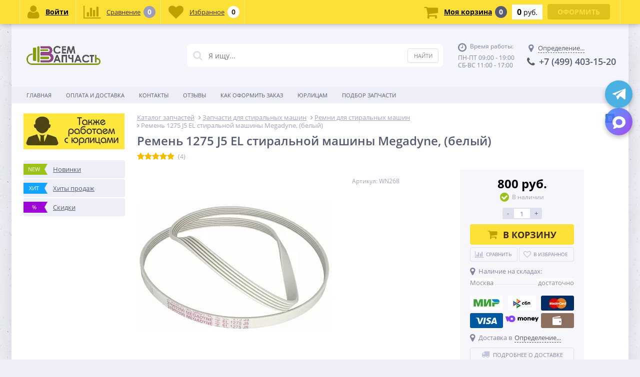

--- FILE ---
content_type: text/css
request_url: https://vsem-zapchast.ru/bitrix/cache/css/s2/elektro_flat_rarus/template_b73091bebca1fde7cfe2493f0240ad9a/template_b73091bebca1fde7cfe2493f0240ad9a_v1.css?1766482670429642
body_size: 57428
content:


/* Start:/local/templates/elektro_flat_rarus/css/css.css?160976780710380*/
/* cyrillic-ext */
@font-face {
  font-family: 'Open Sans';
  font-style: normal;
  font-weight: 300;
  font-display: swap;
  src: local('Open Sans Light'), local('OpenSans-Light'), url(https://fonts.gstatic.com/s/opensans/v17/mem5YaGs126MiZpBA-UN_r8OX-hpOqc.woff2) format('woff2');
  unicode-range: U+0460-052F, U+1C80-1C88, U+20B4, U+2DE0-2DFF, U+A640-A69F, U+FE2E-FE2F;
}
/* cyrillic */
@font-face {
  font-family: 'Open Sans';
  font-style: normal;
  font-weight: 300;
  font-display: swap;
  src: local('Open Sans Light'), local('OpenSans-Light'), url(https://fonts.gstatic.com/s/opensans/v17/mem5YaGs126MiZpBA-UN_r8OVuhpOqc.woff2) format('woff2');
  unicode-range: U+0400-045F, U+0490-0491, U+04B0-04B1, U+2116;
}
/* greek-ext */
@font-face {
  font-family: 'Open Sans';
  font-style: normal;
  font-weight: 300;
  font-display: swap;
  src: local('Open Sans Light'), local('OpenSans-Light'), url(https://fonts.gstatic.com/s/opensans/v17/mem5YaGs126MiZpBA-UN_r8OXuhpOqc.woff2) format('woff2');
  unicode-range: U+1F00-1FFF;
}
/* greek */
@font-face {
  font-family: 'Open Sans';
  font-style: normal;
  font-weight: 300;
  font-display: swap;
  src: local('Open Sans Light'), local('OpenSans-Light'), url(https://fonts.gstatic.com/s/opensans/v17/mem5YaGs126MiZpBA-UN_r8OUehpOqc.woff2) format('woff2');
  unicode-range: U+0370-03FF;
}
/* vietnamese */
@font-face {
  font-family: 'Open Sans';
  font-style: normal;
  font-weight: 300;
  font-display: swap;
  src: local('Open Sans Light'), local('OpenSans-Light'), url(https://fonts.gstatic.com/s/opensans/v17/mem5YaGs126MiZpBA-UN_r8OXehpOqc.woff2) format('woff2');
  unicode-range: U+0102-0103, U+0110-0111, U+0128-0129, U+0168-0169, U+01A0-01A1, U+01AF-01B0, U+1EA0-1EF9, U+20AB;
}
/* latin-ext */
@font-face {
  font-family: 'Open Sans';
  font-style: normal;
  font-weight: 300;
  font-display: swap;
  src: local('Open Sans Light'), local('OpenSans-Light'), url(https://fonts.gstatic.com/s/opensans/v17/mem5YaGs126MiZpBA-UN_r8OXOhpOqc.woff2) format('woff2');
  unicode-range: U+0100-024F, U+0259, U+1E00-1EFF, U+2020, U+20A0-20AB, U+20AD-20CF, U+2113, U+2C60-2C7F, U+A720-A7FF;
}
/* latin */
@font-face {
  font-family: 'Open Sans';
  font-style: normal;
  font-weight: 300;
  font-display: swap;
  src: local('Open Sans Light'), local('OpenSans-Light'), url(https://fonts.gstatic.com/s/opensans/v17/mem5YaGs126MiZpBA-UN_r8OUuhp.woff2) format('woff2');
  unicode-range: U+0000-00FF, U+0131, U+0152-0153, U+02BB-02BC, U+02C6, U+02DA, U+02DC, U+2000-206F, U+2074, U+20AC, U+2122, U+2191, U+2193, U+2212, U+2215, U+FEFF, U+FFFD;
}
/* cyrillic-ext */
@font-face {
  font-family: 'Open Sans';
  font-style: normal;
  font-weight: 400;
  font-display: swap;
  src: local('Open Sans Regular'), local('OpenSans-Regular'), url(https://fonts.gstatic.com/s/opensans/v17/mem8YaGs126MiZpBA-UFWJ0bbck.woff2) format('woff2');
  unicode-range: U+0460-052F, U+1C80-1C88, U+20B4, U+2DE0-2DFF, U+A640-A69F, U+FE2E-FE2F;
}
/* cyrillic */
@font-face {
  font-family: 'Open Sans';
  font-style: normal;
  font-weight: 400;
  font-display: swap;
  src: local('Open Sans Regular'), local('OpenSans-Regular'), url(https://fonts.gstatic.com/s/opensans/v17/mem8YaGs126MiZpBA-UFUZ0bbck.woff2) format('woff2');
  unicode-range: U+0400-045F, U+0490-0491, U+04B0-04B1, U+2116;
}
/* greek-ext */
@font-face {
  font-family: 'Open Sans';
  font-style: normal;
  font-weight: 400;
  font-display: swap;
  src: local('Open Sans Regular'), local('OpenSans-Regular'), url(https://fonts.gstatic.com/s/opensans/v17/mem8YaGs126MiZpBA-UFWZ0bbck.woff2) format('woff2');
  unicode-range: U+1F00-1FFF;
}
/* greek */
@font-face {
  font-family: 'Open Sans';
  font-style: normal;
  font-weight: 400;
  font-display: swap;
  src: local('Open Sans Regular'), local('OpenSans-Regular'), url(https://fonts.gstatic.com/s/opensans/v17/mem8YaGs126MiZpBA-UFVp0bbck.woff2) format('woff2');
  unicode-range: U+0370-03FF;
}
/* vietnamese */
@font-face {
  font-family: 'Open Sans';
  font-style: normal;
  font-weight: 400;
  font-display: swap;
  src: local('Open Sans Regular'), local('OpenSans-Regular'), url(https://fonts.gstatic.com/s/opensans/v17/mem8YaGs126MiZpBA-UFWp0bbck.woff2) format('woff2');
  unicode-range: U+0102-0103, U+0110-0111, U+0128-0129, U+0168-0169, U+01A0-01A1, U+01AF-01B0, U+1EA0-1EF9, U+20AB;
}
/* latin-ext */
@font-face {
  font-family: 'Open Sans';
  font-style: normal;
  font-weight: 400;
  font-display: swap;
  src: local('Open Sans Regular'), local('OpenSans-Regular'), url(https://fonts.gstatic.com/s/opensans/v17/mem8YaGs126MiZpBA-UFW50bbck.woff2) format('woff2');
  unicode-range: U+0100-024F, U+0259, U+1E00-1EFF, U+2020, U+20A0-20AB, U+20AD-20CF, U+2113, U+2C60-2C7F, U+A720-A7FF;
}
/* latin */
@font-face {
  font-family: 'Open Sans';
  font-style: normal;
  font-weight: 400;
  font-display: swap;
  src: local('Open Sans Regular'), local('OpenSans-Regular'), url(https://fonts.gstatic.com/s/opensans/v17/mem8YaGs126MiZpBA-UFVZ0b.woff2) format('woff2');
  unicode-range: U+0000-00FF, U+0131, U+0152-0153, U+02BB-02BC, U+02C6, U+02DA, U+02DC, U+2000-206F, U+2074, U+20AC, U+2122, U+2191, U+2193, U+2212, U+2215, U+FEFF, U+FFFD;
}
/* cyrillic-ext */
@font-face {
  font-family: 'Open Sans';
  font-style: normal;
  font-weight: 600;
  font-display: swap;
  src: local('Open Sans SemiBold'), local('OpenSans-SemiBold'), url(https://fonts.gstatic.com/s/opensans/v17/mem5YaGs126MiZpBA-UNirkOX-hpOqc.woff2) format('woff2');
  unicode-range: U+0460-052F, U+1C80-1C88, U+20B4, U+2DE0-2DFF, U+A640-A69F, U+FE2E-FE2F;
}
/* cyrillic */
@font-face {
  font-family: 'Open Sans';
  font-style: normal;
  font-weight: 600;
  font-display: swap;
  src: local('Open Sans SemiBold'), local('OpenSans-SemiBold'), url(https://fonts.gstatic.com/s/opensans/v17/mem5YaGs126MiZpBA-UNirkOVuhpOqc.woff2) format('woff2');
  unicode-range: U+0400-045F, U+0490-0491, U+04B0-04B1, U+2116;
}
/* greek-ext */
@font-face {
  font-family: 'Open Sans';
  font-style: normal;
  font-weight: 600;
  font-display: swap;
  src: local('Open Sans SemiBold'), local('OpenSans-SemiBold'), url(https://fonts.gstatic.com/s/opensans/v17/mem5YaGs126MiZpBA-UNirkOXuhpOqc.woff2) format('woff2');
  unicode-range: U+1F00-1FFF;
}
/* greek */
@font-face {
  font-family: 'Open Sans';
  font-style: normal;
  font-weight: 600;
  font-display: swap;
  src: local('Open Sans SemiBold'), local('OpenSans-SemiBold'), url(https://fonts.gstatic.com/s/opensans/v17/mem5YaGs126MiZpBA-UNirkOUehpOqc.woff2) format('woff2');
  unicode-range: U+0370-03FF;
}
/* vietnamese */
@font-face {
  font-family: 'Open Sans';
  font-style: normal;
  font-weight: 600;
  font-display: swap;
  src: local('Open Sans SemiBold'), local('OpenSans-SemiBold'), url(https://fonts.gstatic.com/s/opensans/v17/mem5YaGs126MiZpBA-UNirkOXehpOqc.woff2) format('woff2');
  unicode-range: U+0102-0103, U+0110-0111, U+0128-0129, U+0168-0169, U+01A0-01A1, U+01AF-01B0, U+1EA0-1EF9, U+20AB;
}
/* latin-ext */
@font-face {
  font-family: 'Open Sans';
  font-style: normal;
  font-weight: 600;
  font-display: swap;
  src: local('Open Sans SemiBold'), local('OpenSans-SemiBold'), url(https://fonts.gstatic.com/s/opensans/v17/mem5YaGs126MiZpBA-UNirkOXOhpOqc.woff2) format('woff2');
  unicode-range: U+0100-024F, U+0259, U+1E00-1EFF, U+2020, U+20A0-20AB, U+20AD-20CF, U+2113, U+2C60-2C7F, U+A720-A7FF;
}
/* latin */
@font-face {
  font-family: 'Open Sans';
  font-style: normal;
  font-weight: 600;
  font-display: swap;
  src: local('Open Sans SemiBold'), local('OpenSans-SemiBold'), url(https://fonts.gstatic.com/s/opensans/v17/mem5YaGs126MiZpBA-UNirkOUuhp.woff2) format('woff2');
  unicode-range: U+0000-00FF, U+0131, U+0152-0153, U+02BB-02BC, U+02C6, U+02DA, U+02DC, U+2000-206F, U+2074, U+20AC, U+2122, U+2191, U+2193, U+2212, U+2215, U+FEFF, U+FFFD;
}
/* cyrillic-ext */
@font-face {
  font-family: 'Open Sans';
  font-style: normal;
  font-weight: 700;
  font-display: swap;
  src: local('Open Sans Bold'), local('OpenSans-Bold'), url(https://fonts.gstatic.com/s/opensans/v17/mem5YaGs126MiZpBA-UN7rgOX-hpOqc.woff2) format('woff2');
  unicode-range: U+0460-052F, U+1C80-1C88, U+20B4, U+2DE0-2DFF, U+A640-A69F, U+FE2E-FE2F;
}
/* cyrillic */
@font-face {
  font-family: 'Open Sans';
  font-style: normal;
  font-weight: 700;
  font-display: swap;
  src: local('Open Sans Bold'), local('OpenSans-Bold'), url(https://fonts.gstatic.com/s/opensans/v17/mem5YaGs126MiZpBA-UN7rgOVuhpOqc.woff2) format('woff2');
  unicode-range: U+0400-045F, U+0490-0491, U+04B0-04B1, U+2116;
}
/* greek-ext */
@font-face {
  font-family: 'Open Sans';
  font-style: normal;
  font-weight: 700;
  font-display: swap;
  src: local('Open Sans Bold'), local('OpenSans-Bold'), url(https://fonts.gstatic.com/s/opensans/v17/mem5YaGs126MiZpBA-UN7rgOXuhpOqc.woff2) format('woff2');
  unicode-range: U+1F00-1FFF;
}
/* greek */
@font-face {
  font-family: 'Open Sans';
  font-style: normal;
  font-weight: 700;
  font-display: swap;
  src: local('Open Sans Bold'), local('OpenSans-Bold'), url(https://fonts.gstatic.com/s/opensans/v17/mem5YaGs126MiZpBA-UN7rgOUehpOqc.woff2) format('woff2');
  unicode-range: U+0370-03FF;
}
/* vietnamese */
@font-face {
  font-family: 'Open Sans';
  font-style: normal;
  font-weight: 700;
  font-display: swap;
  src: local('Open Sans Bold'), local('OpenSans-Bold'), url(https://fonts.gstatic.com/s/opensans/v17/mem5YaGs126MiZpBA-UN7rgOXehpOqc.woff2) format('woff2');
  unicode-range: U+0102-0103, U+0110-0111, U+0128-0129, U+0168-0169, U+01A0-01A1, U+01AF-01B0, U+1EA0-1EF9, U+20AB;
}
/* latin-ext */
@font-face {
  font-family: 'Open Sans';
  font-style: normal;
  font-weight: 700;
  font-display: swap;
  src: local('Open Sans Bold'), local('OpenSans-Bold'), url(https://fonts.gstatic.com/s/opensans/v17/mem5YaGs126MiZpBA-UN7rgOXOhpOqc.woff2) format('woff2');
  unicode-range: U+0100-024F, U+0259, U+1E00-1EFF, U+2020, U+20A0-20AB, U+20AD-20CF, U+2113, U+2C60-2C7F, U+A720-A7FF;
}
/* latin */
@font-face {
  font-family: 'Open Sans';
  font-style: normal;
  font-weight: 700;
  font-display: swap;
  src: local('Open Sans Bold'), local('OpenSans-Bold'), url(https://fonts.gstatic.com/s/opensans/v17/mem5YaGs126MiZpBA-UN7rgOUuhp.woff2) format('woff2');
  unicode-range: U+0000-00FF, U+0131, U+0152-0153, U+02BB-02BC, U+02C6, U+02DA, U+02DC, U+2000-206F, U+2074, U+20AC, U+2122, U+2191, U+2193, U+2212, U+2215, U+FEFF, U+FFFD;
}

/* End */


/* Start:/local/templates/elektro_flat_rarus/colors.css?1681732358181059*/
body {
  font-family: "Open Sans", sans-serif;
  font-size: 13px;
  font-weight: 400;
  background-color: #edeef8;
  color: #8184a1;
  text-align: left;
  line-height: 1.3;
}

body.bg-repeat-x {
  background-repeat: repeat-x;
}

body.bg-repeat-y {
  background-repeat: repeat-y;
}

body.bg-repeat-x.bg-repeat-y {
  background-repeat: repeat;
}

body.bg-fixed {
  background-attachment: fixed;
}

body.bg-cover {
  background-size: cover;
}


.center.outer {
  -webkit-box-shadow: 0 0 51px rgba(0, 0, 0, 0.15);
  -moz-box-shadow: 0 0 51px rgba(0, 0, 0, 0.15);
  box-shadow: 0 0 51px rgba(0, 0, 0, 0.15);
}

a:link, a:visited {
  color: #925601;
  text-decoration: underline;
  -webkit-transition: color 0.15s ease 0s, border-color 0.15s ease 0s, background-color 0.15s ease 0s;
  -moz-transition: color 0.15s ease 0s, border-color 0.15s ease 0s, background-color 0.15s ease 0s;
  -o-transition: color 0.15s ease 0s, border-color 0.15s ease 0s, background-color 0.15s ease 0s;
  transition: color 0.15s ease 0s, border-color 0.15s ease 0s, background-color 0.15s ease 0s;
}

a:hover {
  color: #c90;
  text-decoration: none;
}

a:focus {
  outline: none;
}

img {
  border: none;
}

/***HEADER***/
header {
  background: #f4f5fd;
}

.header_1 .logo a {
  text-decoration: none;
}

.header_1 .logo a img {
  border: none;
  height: 38px;
  width: auto;
}

.header_1 .logo a span {
  font-size: 11px;
  font-weight: 300;
  color: #8184a1;
  text-align: center;
  text-transform: uppercase;
}

.header_3 {
  white-space: nowrap;
}

.header_3 .schedule p {
  font-size: 12px;
  color: #8184a1;
}

.header_3 .schedule p.time i {
  font-size: 20px;
}

.header_4 {
  white-space: nowrap;
}

.header_4 .geolocation__link {
  text-decoration: none;
}

.header_4 .geolocation__link i {
  font-size: 18px;
  color: #8184a1;
  -webkit-transition: all 0.15s ease 0s;
  -moz-transition: all 0.15s ease 0s;
  -o-transition: all 0.15s ease 0s;
  transition: all 0.15s ease 0s;
}

.header_4 .geolocation__link span {
  color: #575b71;
  border-bottom: 1px dashed;
  -webkit-transition: all 0.15s ease 0s;
  -moz-transition: all 0.15s ease 0s;
  -o-transition: all 0.15s ease 0s;
  transition: all 0.15s ease 0s;
}

.header_4 .geolocation__link:hover i,
.header_4 .geolocation__link:hover span {
  color: #c90;
}

.header_4 .geolocation__link:hover span {
  border-bottom: 1px dashed transparent;
}

.header_4 .telephone p {
  font-size: 18px;
  font-weight: 600;
  color: #575b71;
}

.header_4 .telephone p i {
  font-size: 20px;
  text-align: center;
}

.header_4 .telephone p .icon {
  background-position: left top;
  background-size: cover;
}

.header_4 .telephone p .icon.activ {
  background-image: url("/local/templates/elektro_flat_rarus/./images/activ.png");
}

.header_4 .telephone p .icon.beeline {
  background-image: url("/local/templates/elektro_flat_rarus/./images/beeline.png");
}

.header_4 .telephone p .icon.kcell {
  background-image: url("/local/templates/elektro_flat_rarus/./images/kcell.png");
}

.header_4 .telephone p .icon.kievstar {
  background-image: url("/local/templates/elektro_flat_rarus/./images/kievstar.png");
}

.header_4 .telephone p .icon.life {
  background-image: url("/local/templates/elektro_flat_rarus/./images/life.png");
}

.header_4 .telephone p .icon.lifecell {
  background-image: url("/local/templates/elektro_flat_rarus/./images/lifecell.png");
}

.header_4 .telephone p .icon.megafon {
  background-image: url("/local/templates/elektro_flat_rarus/./images/megafon.png");
}

.header_4 .telephone p .icon.mts {
  background-image: url("/local/templates/elektro_flat_rarus/./images/mts.png");
}

.header_4 .telephone p .icon.tele2 {
  background-image: url("/local/templates/elektro_flat_rarus/./images/tele2.png");
}

.header_4 .telephone p .icon.velcom {
  background-image: url("/local/templates/elektro_flat_rarus/./images/velcom.png");
}

.header_4 .telephone p .icon.vodafone {
  background-image: url("/local/templates/elektro_flat_rarus/./images/vodafone.png");
}

.header_4 .telephone p span:not(.icon) {
  font-size: 18px;
  font-weight: 400;
  color: #8184a1;
}

.header_4 a.callback_anch {
  line-height: 1.3;
}

/***CITY_CONFIRM***/
.city-confirm:before {
  content: "";
  border-left: 7px solid transparent;
  border-right: 7px solid transparent;
  border-bottom: 7px solid #f4f5fd;
}

.city-confirm .your-city {
  text-align: center;
}

.city-confirm .your-city__val {
  font-size: 14px;
  font-weight: 700;
}

/***CITY_CHANGE***/
.city-change .bx-sls .dropdown-block {
  border: 1px solid #dee0ee;
  -moz-border-radius: 8px;
  -webkit-border-radius: 8px;
  -khtml-border-radius: 8px;
  border-radius: 8px;
  background-color: #fff;
}

.city-change .bx-sls .dropdown-icon {
  font-size: 20px;
  color: #dee0ee;
  background: none;
}

.city-change .bx-sls .dropdown-fade2white {
  -moz-border-radius: 0 8px 8px 0;
  -webkit-border-radius: 0 8px 8px 0;
  -khtml-border-radius: 0 8px 8px 0;
  border-radius: 0 8px 8px 0;
  background: -moz-linear-gradient(left, rgba(255, 255, 255, 0) 0%, rgba(255, 255, 255, 1) 30%);
  background: -webkit-gradient(linear, left top, right top, color-stop(0%, rgba(255, 255, 255, 0)), color-stop(30%, rgba(255, 255, 255, 1)));
  background: -webkit-linear-gradient(left, rgba(255, 255, 255, 0) 0%, rgba(255, 255, 255, 1) 30%);
  background: -o-linear-gradient(left, rgba(255, 255, 255, 0) 0%, rgba(255, 255, 255, 1) 30%);
  background: -ms-linear-gradient(left, rgba(255, 255, 255, 0) 0%, rgba(255, 255, 255, 1) 30%);
  background: linear-gradient(to right, rgba(255, 255, 255, 0) 0%, rgba(255, 255, 255, 1) 30%);
  filter: progid:DXImageTransform.Microsoft.gradient(startColorstr='#00ffffff', endColorstr='#ffffff', GradientType=1);
}

.city-change .bx-sls .bx-ui-sls-clear,
.city-change .bx-sls .bx-ui-sls-loader {
  font-size: 20px;
  color: #dee0ee;
  background: none !important;
}

.city-change .bx-sls .bx-ui-sls-clear:hover {
  color: #c90;
}

.city-change .bx-sls .bx-ui-sls-fake,
.city-change .bx-sls .bx-ui-sls-route {
  font-family: "Open Sans", sans-serif;
  font-size: 14px;
  color: #575b71;
  border: none;
  background: none;
}

.city-change .bx-sls .bx-ui-sls-route {
  color: #8184a1;
}

.city-change .bx-sls .bx-ui-sls-pane {
  border: 1px solid #dee0ee;
  background-color: #fff;
}

.city-change .bx-sls .dropdown-item {
  -moz-border-radius: 2px;
  -webkit-border-radius: 2px;
  -khtml-border-radius: 2px;
  border-radius: 2px;
}

.city-change .bx-sls .bx-ui-sls-variant:hover,
.city-change .bx-sls .bx-ui-sls-variant-active {
  background-color: #e0e8ea;
}

.city-change .bx-sls .dropdown-item-text {
  font-size: 14px;
  color: #8184a1;
}

.city-change .bx-sls .dropdown-item-text span {
  color: #575b71;
}

.city-change .quick-locations__title {
  font-size: 14px;
  font-weight: 700;
  color: #575b71;
}

.city-change .quick-locations__val {
  color: #575b71;
  line-height: 30px;
  white-space: nowrap;
  -moz-border-radius: 2px;
  -webkit-border-radius: 2px;
  -khtml-border-radius: 2px;
  border-radius: 2px;
  -webkit-transition: all 0.15s ease 0s;
  -moz-transition: all 0.15s ease 0s;
  -o-transition: all 0.15s ease 0s;
  transition: all 0.15s ease 0s;
  cursor: pointer;
}

.city-change .quick-locations__val:hover {
  background: #dee0ee;
}

.city-change .quick-locations__val.active {
  color: #000;
  background: #fde037;
}

.city-change .submit {
  text-align: center;
}

.city-change .block-info {
  -moz-border-radius: 0 0 6px 6px;
  -webkit-border-radius: 0 0 6px 6px;
  -khtml-border-radius: 0 0 6px 6px;
  border-radius: 0 0 6px 6px;
  background-color: #fff;
}

.city-change .block-info__title {
  font-size: 14px;
  font-weight: 700;
  color: #575b71;
}

/***TOP_MENU***/
.top-menu {
  background: #edeef8;
}

.top-menu ul.store-horizontal > li > a {
  font-size: 11px;
  color: #575b71;
  text-decoration: none;
  text-transform: uppercase;
  line-height: 32px;
}

.top-menu ul.store-horizontal > li.active > a {
  color: #34383d;
  background: #fff;
}

.top-menu ul.store-horizontal > li:hover > a,
.top-menu ul.store-horizontal > li.jshover > a,
.top-menu ul.store-horizontal > li.active:hover > a,
.top-menu ul.store-horizontal > li.active.jshover > a {
  color: #fff;
  background: #8184a1;
}

/***SUBMENU***/
.top-menu .dropdown-menu {
  border-top: 1px solid #a0a4bc;
  -moz-border-radius: 0 0 4px 4px;
  -webkit-border-radius: 0 0 4px 4px;
  -khtml-border-radius: 0 0 4px 4px;
  border-radius: 0 0 4px 4px;
  background: #8184a1;
}

.top-menu .dropdown-menu > li {
  border-bottom: 1px solid #a0a4bc;
}

.top-menu .dropdown-menu > li > a {
  font-size: 11px;
  color: #dee0ee;
  text-decoration: none;
  text-transform: uppercase;
}

.top-menu .dropdown-menu > li:hover > a,
.top-menu .dropdown-menu > li.jshover > a,
.top-menu .dropdown-menu > li.active > a {
  color: #fff;
  background-color: #575b71;
}

/***TOP_PANEL***/
.top_panel {
  background: #dee0ee;
}

.top_panel .panel_1 ul.section-vertical li a.showsection {
  font-size: 18px;
  font-weight: 700;
  color: #575b71;
  text-align: center;
  text-decoration: none;
  line-height: 46px;
}

.top_panel .panel_1 ul.section-vertical li:hover a.showsection,
.top_panel .panel_1 ul.section-vertical li.jshover a.showsection,
.top_panel .panel_1 ul.section-vertical li.active a.showsection {
  color: #000;
  -moz-border-radius: 4px 4px 0 0;
  -webkit-border-radius: 4px 4px 0 0;
  -khtml-border-radius: 4px 4px 0 0;
  border-radius: 4px 4px 0 0;
  background: #fff;
}

.top_panel .panel_1 ul.section-vertical li .catalog-section-list {
  -webkit-box-shadow: 0 15px 15px -15px rgba(0, 0, 0, 0.51);
  -moz-box-shadow: 0 15px 15px -15px rgba(0, 0, 0, 0.51);
  box-shadow: 0 15px 15px -15px rgba(0, 0, 0, 0.51);
  background: #fff;
}

.top_panel .panel_2 ul.store-vertical li a.showsubmenu {
  font-size: 14px;
  color: #575b71;
  text-align: center;
  text-decoration: none;
  line-height: 46px;
}

.top_panel .panel_2 ul.store-vertical li:hover a.showsubmenu,
.top_panel .panel_2 ul.store-vertical li.jshover a.showsubmenu,
.top_panel .panel_2 ul.store-vertical li.active a.showsubmenu {
  color: #000;
  -moz-border-radius: 4px 4px 0 0;
  -webkit-border-radius: 4px 4px 0 0;
  -khtml-border-radius: 4px 4px 0 0;
  border-radius: 4px 4px 0 0;
  background: #fff;
}

.top_panel .panel_2 ul.store-vertical li ul.submenu {
  -webkit-box-shadow: 0 15px 15px -15px rgba(0, 0, 0, 0.51);
  -moz-box-shadow: 0 15px 15px -15px rgba(0, 0, 0, 0.51);
  box-shadow: 0 15px 15px -15px rgba(0, 0, 0, 0.51);
  background: #fff;
}

.top_panel .panel_2 ul.store-vertical li ul li a {
  font-size: 14px;
  color: #575b71;
  border: 1px solid #dee0ee;
  -moz-border-radius: 4px;
  -webkit-border-radius: 4px;
  -khtml-border-radius: 4px;
  border-radius: 4px;
}

.top_panel .panel_2 ul.store-vertical li ul li a:hover,
.top_panel .panel_2 ul.store-vertical li ul li .text:hover a,
.top_panel .panel_2 ul.store-vertical li ul li a.root-item-selected {
  color: #c90;
  text-decoration: none;
}

.top_panel .panel_2 ul.store-vertical li ul li .showchild {
  text-align: center;
}

.top_panel .panel_2 ul.store-vertical li ul li .showchild i {
  font-size: 17px;
  color: #b7bbd2;
  -webkit-transition: all 0.15s ease 0s;
  -moz-transition: all 0.15s ease 0s;
  -o-transition: all 0.15s ease 0s;
  transition: all 0.15s ease 0s;
}

.top_panel .panel_2 ul.store-vertical li ul li .showchild:hover i {
  color: #c90;
}

.top_panel .panel_2 ul.store-vertical li ul li ul li a {
  background: #e0e3e7;
}

.top_panel .panel_3 {
  border-left: 1px solid #8184a1;
}

.top_panel .panel_3 ul.contacts-vertical li a.showcontacts {
  text-decoration: none;
}

.top_panel .panel_3 ul.contacts-vertical li:hover a.showcontacts,
.top_panel .panel_3 ul.contacts-vertical li.jshover a.showcontacts,
.top_panel .panel_3 ul.contacts-vertical li.active a.showcontacts {
  background: #000;
}

.top_panel .panel_3 ul.contacts-vertical li a.showcontacts i {
  font-size: 19px;
  color: #fff;
  text-align: center;
}

.top_panel .panel_3 ul.contacts-vertical li:hover a.showcontacts i,
.top_panel .panel_3 ul.contacts-vertical li.jshover a.showcontacts i,
.top_panel .panel_3 ul.contacts-vertical li.active a.showcontacts i {
  color: #fff;
}

.top_panel .panel_4 {
  border-left: 1px solid #8184a1;
}

.top_panel .panel_4 ul.search-vertical li a.showsearch {
  text-decoration: none;
}

.top_panel .panel_4 ul.search-vertical li:hover a.showsearch,
.top_panel .panel_4 ul.search-vertical li.jshover a.showsearch,
.top_panel .panel_4 ul.search-vertical li.active a.showsearch {
  background: #000;
}

.top_panel .panel_4 ul.search-vertical li a.showsearch i {
  font-size: 19px;
  color: #fff;
  text-align: center;
}

.top_panel .panel_4 ul.search-vertical li:hover a.showsearch i,
.top_panel .panel_4 ul.search-vertical li.jshover a.showsearch i,
.top_panel .panel_4 ul.search-vertical li.active a.showsearch i {
  color: #fff;
}

/***CONTENT***/
.content-wrapper {
  background: #fff;
}

.left-column .h3 {
  font-size: 18px;
  font-weight: 600;
  color: #575b71;
}

/***PERSONAL_USER***/
.personal-user:link,
.personal-user:visited {
  text-decoration: none;
  border: 2px solid #edeef8;
  -moz-border-radius: 4px;
  -webkit-border-radius: 4px;
  -khtml-border-radius: 4px;
  border-radius: 4px;
  background: #edeef8;
}

.personal-user:hover {
  border: 2px solid #fde037;
  background: #fff;
}

.personal-user__image {
  text-align: center;
  border: 1px solid #dee0ee;
  -moz-border-radius: 4px;
  -webkit-border-radius: 4px;
  -khtml-border-radius: 4px;
  border-radius: 4px;
  background: #fff;
}

.personal-user__image > img {
  -moz-border-radius: 4px;
  -webkit-border-radius: 4px;
  -khtml-border-radius: 4px;
  border-radius: 4px;
}

.personal-user__title {
  color: #575b71;
  text-align: center;
}

.personal-user:hover .personal-user__title {
  color: #c90;
}

/***LEFT_MENU***/
ul.left-menu > li > a {
  font-size: 14px;
  font-weight: 700;
  color: #575b71;
  border: 1px solid #dee0ee;
  -moz-border-radius: 4px;
  -webkit-border-radius: 4px;
  -khtml-border-radius: 4px;
  border-radius: 4px;
}

ul.left-menu > li:hover > a,
ul.left-menu > li.selected > a {
  color: #000;
  text-decoration: none;
  border: 1px solid #fde037;
  background: #fde037;
}

ul.left-menu > li.parent:hover > a {
  -moz-border-radius: 4px 0 0 4px;
  -webkit-border-radius: 4px 0 0 4px;
  -khtml-border-radius: 4px 0 0 4px;
  border-radius: 4px 0 0 4px;
}

ul.left-menu > li.parent > a .arrow {
  border-top: 5px solid transparent;
  border-bottom: 5px solid transparent;
  border-left: 5px solid #dee0ee;
  -webkit-transition: border-color 0.15s ease 0s;
  -moz-transition: border-color 0.15s ease 0s;
  -o-transition: border-color 0.15s ease 0s;
  transition: border-color 0.15s ease 0s;
}

ul.left-menu > li.parent:hover > a .arrow,
ul.left-menu > li.parent.selected > a .arrow {
  border-left: 5px solid #fff;
}

/***SUBMENU***/
ul.left-menu > li.parent > ul.submenu,
ul.left-menu > li.parent > .catalog-section-childs,
ul.left-menu > li.parentMore > ul.submenuMore {
  border: 4px solid #fde037;
  -moz-border-radius: 4px;
  -webkit-border-radius: 4px;
  -khtml-border-radius: 4px;
  border-radius: 4px;
  -webkit-box-shadow: 0 0 15px rgba(0, 0, 0, 0.36);
  -moz-box-shadow: 0 0 15px rgba(0, 0, 0, 0.36);
  box-shadow: 0 0 15px rgba(0, 0, 0, 0.36);
  background: #fff;
}

ul.left-menu > li.parent > ul.submenu li a,
ul.left-menu > li.parentMore > ul.submenuMore li a {
  color: #575b71;
}

ul.left-menu > li.parent > ul.submenu > li > a,
ul.left-menu > li.parentMore > ul.submenuMore > li > a {
  font-size: 14px;
  font-weight: 700;
}

ul.left-menu > li.parentMore > ul.submenuMore > li > a {
  -moz-border-radius: 4px;
  -webkit-border-radius: 4px;
  -khtml-border-radius: 4px;
  border-radius: 4px;
  border: 1px solid #dee0ee;
}

ul.left-menu > li.parent > ul.submenu li.parent ul ul a {
  font-size: 11px;
}

ul.left-menu > li.parent > ul.submenu li a:hover {
  color: #c90;
}

ul.left-menu > li.parentMore > ul.submenuMore li a:hover {
  color: #000;
  border: 1px solid #fde037;
  background: #fde037;
}

/***TOP_CATALOG***/
.top-catalog {
  background: #fde037;
}

.top-catalog ul.left-menu > li > a {
  font-size: 16px;
  font-weight: 600;
  color: #000;
  text-decoration: none;
  line-height: 40px;
  border: none;
  -moz-border-radius: 0;
  -webkit-border-radius: 0;
  -khtml-border-radius: 0;
  border-radius: 0;
}

.top-catalog ul.left-menu > li.parentMore > a {
  font-weight: 700;
  line-height: 30px;
}

.top-catalog ul.left-menu > li:hover > a,
.top-catalog ul.left-menu > li.selected > a {
  color: #fff;
  border: none;
  background: #c90;
}

.top-catalog ul.left-menu > li.parent:hover > a {
  -moz-border-radius: 0;
  -webkit-border-radius: 0;
  -khtml-border-radius: 0;
  border-radius: 0;
}

.top-catalog ul.left-menu > li.parent > .arrow,
.top-catalog ul.left-menu > li.parentMore > .arrow {
  border-left: 10px solid transparent;
  border-right: 10px solid transparent;
  border-bottom: 10px solid #fde037;
}

/***PERSONAL_EXIT***/
.personal-exit:link,
.personal-exit:visited {
  font-size: 14px;
  font-weight: 700;
  color: #575b71;
  border: 1px solid #edeef8;
  -moz-border-radius: 4px;
  -webkit-border-radius: 4px;
  -khtml-border-radius: 4px;
  border-radius: 4px;
  background: #edeef8;
}

.personal-exit:hover {
  color: #000;
  text-decoration: none;
  border: 1px solid #fde037;
  background: #fde037;
}

/***MENU_NEW_LEADER_DISCOUNT***/
ul.new_leader_disc li {
  border: 2px solid #edeef8;
  -moz-border-radius: 4px;
  -webkit-border-radius: 4px;
  -khtml-border-radius: 4px;
  border-radius: 4px;
  background: #edeef8;
  -webkit-transition: all 0.15s ease 0s;
  -moz-transition: all 0.15s ease 0s;
  -o-transition: all 0.15s ease 0s;
  transition: all 0.15s ease 0s;
}

ul.new_leader_disc li:hover {
  border: 2px solid #fde037;
  background: #fff;
}

ul.new_leader_disc li a {
  text-decoration: none;
}

ul.new_leader_disc li a .icon {
  font-size: 11px;
  color: #fff;
  text-align: center;
  text-transform: uppercase;
  line-height: 22px;
}

ul.new_leader_disc li a.new .icon {
  background: #9cc218;
}

ul.new_leader_disc li a.hit .icon {
  background: #13a4ff;
}

ul.new_leader_disc li a.discount .icon {
  background: #9d06d7;
}

ul.new_leader_disc li a .icon:after {
  content: "";
  border-width: 11px 6px 11px 0;
  border-style: solid;
}

ul.new_leader_disc li a.new .icon:after {
  border-color: #9cc218 transparent #9cc218 #9cc218;
}

ul.new_leader_disc li a.hit .icon:after {
  border-color: #13a4ff transparent #13a4ff #13a4ff;
}

ul.new_leader_disc li a.discount .icon:after {
  border-color: #9d06d7 transparent #9d06d7 #9d06d7;
}

ul.new_leader_disc li a .text {
  color: #575b71;
  text-decoration: underline;
  -webkit-transition: all 0.15s ease 0s;
  -moz-transition: all 0.15s ease 0s;
  -o-transition: all 0.15s ease 0s;
  transition: all 0.15s ease 0s;
}

ul.new_leader_disc li:hover a .text {
  color: #c90;
  text-decoration: none;
}

/***BANNER_LEFT***/
.banner_left a {
  text-decoration: none;
}

.banner_left img {
  border: none;
}

/***LEFT_SLIDER***/
.left-slider {
  border: 1px solid #e0e3e7;
  -moz-border-radius: 4px;
  -webkit-border-radius: 4px;
  -khtml-border-radius: 4px;
  border-radius: 4px;
}

.left-slider .item-image a {
  text-align: center;
  text-decoration: none;
}

.left-slider .item-image a img {
  border: none;
}

.left-slider .item-image .sticker span {
  font-size: 11px;
  color: #fff;
  text-align: center;
  text-transform: uppercase;
  line-height: 22px;
}

.left-slider .item-image .sticker .new {
  background: #9cc218;
}

.left-slider .item-image .sticker .hit {
  background: #13a4ff;
}

.left-slider .item-image .sticker .discount {
  background: #9d06d7;
}

.left-slider .item-image .sticker span:before {
  content: "";
  border-width: 11px 0 11px 6px;
  border-style: solid;
}

.left-slider .item-image .sticker .new:before {
  border-color: #9cc218 #9cc218 #9cc218 transparent;
}

.left-slider .item-image .sticker .hit:before {
  border-color: #13a4ff #13a4ff #13a4ff transparent;
}

.left-slider .item-image .sticker .discount:before {
  border-color: #9d06d7 #9d06d7 #9d06d7 transparent;
}

.left-slider a.item-title {
  color: #575b71;
  text-align: center;
}

.left-slider a.item-title:hover {
  color: #c90;
}

.left-slider .item-price {
  text-align: center;
}

.left-slider .item-price .catalog-item-price {
  font-size: 24px;
  font-weight: 700;
  color: #000;
  background: #fde037;
}

.left-slider .item-price .catalog-item-price span {
  font-size: 12px;
  font-weight: 400;
}

.left-slider .item-price .catalog-item-price .catalog-item-price-reference {
  font-size: 13px;
}

.left-slider .item-price .catalog-item-price-old {
  font-size: 12px;
  color: #a0a4bc;
  text-decoration: line-through;
}

.left-slider .item-price .catalog-item-no-price {
  font-size: 12px;
}

/***VENDORS***/
.vendors .h3 {
  font-size: 18px;
  font-weight: 600;
  color: #575b71;
}

.vendors p.vendors-item a {
  font-size: 13px;
  color: #575b71;
}

.vendors p.vendors-item a:hover {
  color: #c18800 !important;
}

.vendors a.all {
  color: #a0a4bc;
}

.vendors a.all:hover {
  color: #c90;
}

/***SUBSCRIBE***/
/***SUBSCRIBE_BOTTOM***/
.subscribe,
.subscribe_bottom {
  background: #f4f5fd;
}

.subscribe {
  -moz-border-radius: 0 4px 4px 0;
  -webkit-border-radius: 0 4px 4px 0;
  -khtml-border-radius: 0 4px 4px 0;
  border-radius: 0 4px 4px 0;
}

.subscribe .h3,
.subscribe_bottom .text .h3 {
  font-size: 18px;
  font-weight: 600;
  color: #575b71;
}

.subscribe p,
.subscribe_bottom .text p {
  color: #575b71;
}

.subscribe input[type="text"],
.subscribe_bottom form input[type="text"] {
  font-family: "Open Sans", sans-serif;
  font-size: 13px;
  font-weight: 400;
  color: #8184a1;
  border: none;
  -moz-border-radius: 4px;
  -webkit-border-radius: 4px;
  -khtml-border-radius: 4px;
  border-radius: 4px;
  background: #fff;
}

/***NEWS***/
/***REVIEWS***/
.news-block__title,
.reviews-block__title {
  font-size: 18px;
  font-weight: 600;
  color: #575b71;
}

a.news-block__item,
a.reviews-block__item {
  text-decoration: none;
}

.left-column a.news-block__item,
.left-column a.reviews-block__item {
  border-bottom: 1px dotted #dee0ee;
}

.news-block__item-image,
.reviews-block__item-image {
  border: 1px solid #dee0ee;
  -moz-border-radius: 4px;
  -webkit-border-radius: 4px;
  -khtml-border-radius: 4px;
  border-radius: 4px;
  background-position: center center;
  background-repeat: no-repeat;
  background-size: cover;
  background-color: #575b71;
}

.news-block__item-date {
  font-size: 11px;
  color: #8184a1;
}

.news-block__item-text,
.reviews-block__item-text {
  color: #575b71;
  text-decoration: underline;
  -webkit-transition: all 0.15s ease 0s;
  -moz-transition: all 0.15s ease 0s;
  -o-transition: all 0.15s ease 0s;
  transition: all 0.15s ease 0s;
}

a.news-block__item:hover .news-block__item-text,
a.reviews-block__item:hover .reviews-block__item-text {
  color: #c90;
  text-decoration: none;
}

a.news-block__all-news:link,
a.news-block__all-news:visited,
a.reviews-block__all-reviews:link,
a.reviews-block__all-reviews:visited {
  color: #a0a4bc;
}

a.news-block__all-news:hover,
a.reviews-block__all-reviews:hover {
  color: #c90;
}

/***ADVANTAGES***/
.advantages .advantages-item-icon i {
  font-size: 22px;
  color: #575b71;
}

.advantages .advantages-item-text {
  color: #575b71;
  line-height: 16px;
}

/***PROMOTIONS***/
.advantages + .promotions-block {
  border-top: 1px dotted #dee0ee;
}

.promotions-block__title {
  font-size: 18px;
  font-weight: 600;
  color: #575b71;
}

a.promotions-block__all-promotions:link,
a.promotions-block__all-promotions:visited {
  color: #a0a4bc;
}

a.promotions-block__all-promotions:hover {
  color: #c90;
}

a.promotions__item {
  text-decoration: none;
  border: 1px solid #dee0ee;
  -moz-border-radius: 4px;
  -webkit-border-radius: 4px;
  -khtml-border-radius: 4px;
  border-radius: 4px;
}

.promotions__item-image-wrap {
  -moz-border-radius: 4px 4px 0 0;
  -webkit-border-radius: 4px 4px 0 0;
  -khtml-border-radius: 4px 4px 0 0;
  border-radius: 4px 4px 0 0;
  background-color: #575b71;
}

.promotions__item.completed .promotions__item-image-wrap {
  background-color: #e5ecff;
}

.promotions__item-image {
  background-position: center;
  background-repeat: no-repeat;
  background-size: cover;
  -webkit-transition: -webkit-transform 0.3s ease 0s;
  -moz-transition: -moz-transform 0.3s ease 0s;
  -o-transition: -o-transform 0.3s ease 0s;
  transition: transform 0.3s ease 0s;
}

.promotions__item.completed .promotions__item-image {
  filter: grayscale(100%);
  -moz-filter: grayscale(100%);
  -webkit-filter: grayscale(100%);
  -o-filter: grayscale(100%);
  -ms-filter: grayscale(100%);
  opacity: 0.36;
}

.promotions__item:hover .promotions__item-image {
  -moz-transform: scale(1.25) rotate(0.02deg);
  -o-transform: scale(1.25);
  -webkit-transform: scale(1.25);
  transform: scale(1.25);
}

.promotions__item-image-wrap .time_buy_cont {
  -moz-border-radius: 4px;
  -webkit-border-radius: 4px;
  -khtml-border-radius: 4px;
  border-radius: 4px;
  background: #575b71;
}

.promotions__item-image-wrap .time_buy_clock {
  text-align: center;
}

.promotions__item-image-wrap .time_buy_clock i {
  font-size: 19px;
  color: #fff;
}

.promotions__item-image-wrap .time_buy_timer .countdown-section {
  text-align: center;
}

.promotions__item-image-wrap .time_buy_timer .countdown-section:after {
  content: ":";
  font-size: 14px;
  color: #fff;
}

.promotions__item-image-wrap .time_buy_timer .countdown-section:first-child:after {
  content: none;
}

.promotions__item-image-wrap .time_buy_timer .countdown-amount {
  font-size: 14px;
  color: #fff;
}

.promotions__item-image-wrap .time_buy_timer .over {
  font-size: 11px;
  color: #fff;
  text-transform: uppercase;
}

.promotions__item-date-wrap {
  background-color: #edeef8;
}

.promotions__item-date {
  color: #8184a1;
}

.promotions__item-name {
  font-size: 14px;
  font-weight: 700;
  color: #575b71;
  text-decoration: underline;
  -webkit-transition: all 0.15s ease 0s;
  -moz-transition: all 0.15s ease 0s;
  -o-transition: all 0.15s ease 0s;
  transition: all 0.15s ease 0s;
}

a.promotions__item:hover .promotions__item-name {
  color: #c90;
  text-decoration: none;
}

/***BANNERS_MAIN***/
.banners-main {
  -moz-border-radius: 4px;
  -webkit-border-radius: 4px;
  -khtml-border-radius: 4px;
  border-radius: 4px;
}

.banners-main__row {
  border-top: 1px solid #fff;
  border-bottom: 1px solid #fff;
}

.banners-main__row:first-child {
  border-top: none;
}

.banners-main__row:last-child {
  border-bottom: none;
}

a.banners-main__item {
  text-decoration: none;
  border-left: 1px solid #fff;
  border-right: 1px solid #fff;
  background-color: #575b71;
}

.banners-main__item:first-child {
  border-left: none;
}

.banners-main__item:last-child {
  border-right: none;
}

.banners-main__item-image {
  background-position: center;
  background-repeat: no-repeat;
  background-size: cover;
  -webkit-transition: -webkit-transform 0.3s ease 0s;
  -moz-transition: -moz-transform 0.3s ease 0s;
  -o-transition: -o-transform 0.3s ease 0s;
  transition: transform 0.3s ease 0s;
}

.banners-main__item:hover .banners-main__item-image {
  -moz-transform: scale(1.25) rotate(0.02deg);
  -o-transform: scale(1.25);
  -webkit-transform: scale(1.25);
  transform: scale(1.25);
}

.banners-main__item-block-wrap {
  background: rgba(0, 0, 0, 0.5);
  background: linear-gradient(to bottom, transparent, rgba(0, 0, 0, 0.5));
  background: -webkit-linear-gradient(top, transparent, rgba(0, 0, 0, 0.5));
  background: -moz-linear-gradient(top, transparent, rgba(0, 0, 0, 0.5));
  background: -o-linear-gradient(top, transparent, rgba(0, 0, 0, 0.5));
  background: -ms-linear-gradient(top, transparent, rgba(0, 0, 0, 0.5));
}

.banners-main__item-block-wrap:after {
  content: "";
  background: rgba(0, 0, 0, 0.7);
  background: linear-gradient(to bottom, transparent, rgba(0, 0, 0, 0.2));
  background: -webkit-linear-gradient(top, transparent, rgba(0, 0, 0, 0.2));
  background: -moz-linear-gradient(top, transparent, rgba(0, 0, 0, 0.2));
  background: -o-linear-gradient(top, transparent, rgba(0, 0, 0, 0.2));
  background: -ms-linear-gradient(top, transparent, rgba(0, 0, 0, 0.2));
  -webkit-transition: opacity 0.15s ease 0s;
  -moz-transition: opacity 0.15s ease 0s;
  -o-transition: opacity 0.15s ease 0s;
  transition: opacity 0.15s ease 0s;
}

.banners-main__item-btn {
  -webkit-transition: all 0.15s ease 0s;
  -moz-transition: all 0.15s ease 0s;
  -o-transition: all 0.15s ease 0s;
  transition: all 0.15s ease 0s;
}

.banners-main__item-text {
  font-size: 24px;
  font-weight: 600;
  color: #fff;
  line-height: 24px;
}

.banners-main__item-text.small {
  font-size: 18px;
  line-height: 18px;
}

button[name="banners-main__item-button"]:after {
  content: "";
  border-top: 4px solid transparent;
  border-bottom: 4px solid transparent;
  border-left: 5px solid #bea201;
  -webkit-transition: all 0.15s ease 0s;
  -moz-transition: all 0.15s ease 0s;
  -o-transition: all 0.15s ease 0s;
  transition: all 0.15s ease 0s;
}

button[name="banners-main__item-button"]:hover:after {
  border-left-color: #fff;
}

/***TABS***/
.advantages + .tabs-wrap {
  border-top: 1px dotted #dee0ee;
}

.tabs__tab.current:after {
  content: "";
  border-left: 8px solid transparent;
  border-right: 8px solid transparent;
  border-top: 8px solid #fde037;
  -webkit-transition: all 0.15s ease 0s;
  -moz-transition: all 0.15s ease 0s;
  -o-transition: all 0.15s ease 0s;
  transition: all 0.15s ease 0s;
}

.tabs__tab a {
  text-align: center;
  text-decoration: none;
  border: 1px solid #dee0ee;
  -moz-border-radius: 4px;
  -webkit-border-radius: 4px;
  -khtml-border-radius: 4px;
  border-radius: 4px;
}

.tabs__tab:hover a,
.tabs__tab.current a {
  border: 2px solid #fde037;
}

.tabs__tab.current a {
  background: #fde037;
}

.tabs__tab a span {
  font-size: 14px;
  font-weight: 700;
  color: #575b71;
  text-transform: uppercase;
  border-bottom: 1px dashed;
  -webkit-transition: all 0.15s ease 0s;
  -moz-transition: all 0.15s ease 0s;
  -o-transition: all 0.15s ease 0s;
  transition: all 0.15s ease 0s;
}

.tabs__tab:hover a span {
  color: #c90;
  border-bottom: 1px dashed transparent;
}

.tabs__tab.current a span {
  color: #000;
  border-bottom: 1px dashed transparent;
}

.tabs__box .catalog-top {
  border-bottom: 1px dotted #dee0ee;
}

.tabs__box .catalog-top a.all:link,
.tabs__box .catalog-top a.all:visited {
  color: #a0a4bc;
}

.tabs__box .catalog-top a.all:hover {
  color: #c90;
}

.catalog-item-card {
  border: 1px solid #dee0ee;
  -moz-border-radius: 4px;
  -webkit-border-radius: 4px;
  -khtml-border-radius: 4px;
  border-radius: 4px;
  background: #fff;
  -webkit-transition: all 0.15s ease 0s;
  -moz-transition: all 0.15s ease 0s;
  -o-transition: all 0.15s ease 0s;
  transition: all 0.15s ease 0s;
}

.catalog-item-card.item-tb,
.catalog-item-card.item-pm {
  -webkit-transition: none;
  -moz-transition: none;
  -o-transition: none;
  transition: none;
}

.catalog-item-card:hover {
  border: 1px solid #fde037;
  -webkit-box-shadow: 0 0 15px rgba(0, 0, 0, 0.36);
  -moz-box-shadow: 0 0 15px rgba(0, 0, 0, 0.36);
  box-shadow: 0 0 15px rgba(0, 0, 0, 0.36);
}

.catalog-item-card.item-tb:hover,
.catalog-item-card.item-pm:hover {
  border: 1px solid transparent;
  -webkit-box-shadow: none;
  -moz-box-shadow: none;
  box-shadow: none;
}

.catalog-item-card .catalog-item-info {
  border: 1px solid #fff;
  -moz-border-radius: 4px;
  -webkit-border-radius: 4px;
  -khtml-border-radius: 4px;
  border-radius: 4px;
  -webkit-transition: all 0.15s ease 0s;
  -moz-transition: all 0.15s ease 0s;
  -o-transition: all 0.15s ease 0s;
  transition: all 0.15s ease 0s;
}

.catalog-item-card.item-tb .catalog-item-info,
.catalog-item-card.item-pm .catalog-item-info {
  -webkit-transition: border-color 0.15s ease 0s, -webkit-box-shadow 0.15s ease 0s, background-color 0.15s ease 0s;
  -moz-transition: border-color 0.15s ease 0s, -moz-box-shadow 0.15s ease 0s, background-color 0.15s ease 0s;
  -o-transition: border-color 0.15s ease 0s, -o-box-shadow 0.15s ease 0s, background-color 0.15s ease 0s;
  transition: border-color 0.15s ease 0s, box-shadow 0.15s ease 0s, background-color 0.15s ease 0s;
}

.catalog-item-card:hover .catalog-item-info {
  border: 1px solid #fde037;
}

.catalog-item-card.item-tb:hover .catalog-item-info,
.catalog-item-card.item-pm:hover .catalog-item-info {
  border: 2px solid #fde037;
  -webkit-box-shadow: 0 0 15px rgba(0, 0, 0, 0.36);
  -moz-box-shadow: 0 0 15px rgba(0, 0, 0, 0.36);
  box-shadow: 0 0 15px rgba(0, 0, 0, 0.36);
  background: #fff;
}

.catalog-item-card .item-image a {
  text-align: center;
  text-decoration: none;
}

.catalog-item-card .item-image a img {
  border: none;
}

.catalog-item-card .item-image .time_buy_sticker {
  -moz-border-radius: 4px 0 0 0;
  -webkit-border-radius: 4px 0 0 0;
  -khtml-border-radius: 4px 0 0 0;
  border-radius: 4px 0 0 0;
}

.catalog-item-card .item-image .time_buy_figure {
  border-top: 93px solid #9d06d7;
  border-right: 93px solid transparent;
}

.catalog-item-card .item-image .time_buy_text {
  font-size: 11px;
  color: #fff;
  text-transform: uppercase;
}

.catalog-item-card .item-image .sticker span {
  font-size: 11px;
  color: #fff;
  text-align: center;
  text-transform: uppercase;
  line-height: 22px;
}

.catalog-item-card .item-image .sticker .new {
  background: #9cc218;
}

.catalog-item-card .item-image .sticker .hit {
  background: #13a4ff;
}

.catalog-item-card .item-image .sticker .discount {
  background: #9d06d7;
}

.catalog-item-card .item-image .sticker span:before {
  content: "";
  border-width: 11px 0 11px 6px;
  border-style: solid;
}

.catalog-item-card .item-image .sticker .new:before {
  border-color: #9cc218 #9cc218 #9cc218 transparent;
}

.catalog-item-card .item-image .sticker .hit:before {
  border-color: #13a4ff #13a4ff #13a4ff transparent;
}

.catalog-item-card .item-image .sticker .discount:before {
  border-color: #9d06d7 #9d06d7 #9d06d7 transparent;
}

.catalog-item-card .item-all-title .item-title {
  color: #575b71;
}

.catalog-item-card .item-all-title a.item-title:hover {
  color: #c90;
}

.catalog-item-card .article {
  font-size: 12px;
  color: #a0a4bc;
  white-space: nowrap;
  text-overflow: ellipsis;
}

.catalog-item-card .rating .star i {
  font-size: 17px;
}

.catalog-item-card .rating .star.empty i {
  color: #dee0ee;
}

.catalog-item-card .rating .star.voted i {
  color: #f6bc00;
}

.catalog-item-card .item-desc {
  font-size: 12px;
  color: #8184a1;
}

.catalog-item-card .catalog-item-price {
  font-size: 24px;
  font-weight: 700;
  color: #000;
}

.catalog-item-card .catalog-item-price .from,
.catalog-item-card .catalog-item-price .unit,
.catalog-item-card .item-no-price .unit {
  font-size: 12px;
  font-weight: 400;
  color: #8184a1;
}

.catalog-item-card .catalog-item-price-old {
  color: #a0a4bc;
  text-decoration: line-through;
}

.catalog-item-card .catalog-item-price-percent {
  color: #9d06d7;
}

.catalog-item-card .catalog-item-price-ranges {
  text-decoration: none;
}

.catalog-item-card .catalog-item-price-ranges i {
  font-size: 19px;
  color: #c2c5da;
  -webkit-transition: all 0.15s ease 0s;
  -moz-transition: all 0.15s ease 0s;
  -o-transition: all 0.15s ease 0s;
  transition: all 0.15s ease 0s;
}

.catalog-item-card .catalog-item-price-ranges:hover i {
  color: #c90;
}

.catalog-item-card .progress_bar_title,
.catalog-item-card .progress_bar_percent {
  font-size: 12px;
  color: #a0a4bc;
}

.catalog-item-card .progress_bar_bg {
  -moz-border-radius: 2px;
  -webkit-border-radius: 2px;
  -khtml-border-radius: 2px;
  border-radius: 2px;
  background: #dee0ee;
}

.catalog-item-card .progress_bar_line {
  background: #f6bc00;
}

.catalog-item-card .time_buy_cont {
  -moz-border-radius: 4px;
  -webkit-border-radius: 4px;
  -khtml-border-radius: 4px;
  border-radius: 4px;
  background: #575b71;
}

.catalog-item-card .time_buy_clock {
  text-align: center;
}

.catalog-item-card .time_buy_clock i {
  font-size: 29px;
  color: #fff;
}

.catalog-item-card .time_buy_timer .countdown-section {
  text-align: center;
}

.catalog-item-card .time_buy_timer .countdown-amount {
  font-size: 18px;
  font-weight: 700;
  color: #fff;
}

.catalog-item-card .time_buy_timer .countdown-period {
  font-size: 12px;
  color: #a0a4bc;
}

.catalog-item-card .time_buy_timer .over {
  font-size: 18px;
  font-weight: 700;
  color: #fff;
  text-transform: uppercase;
}

.catalog-item-card.item-tb .buy_more {
  -webkit-transition: opacity 0.15s ease 0s;
  -moz-transition: opacity 0.15s ease 0s;
  -o-transition: opacity 0.15s ease 0s;
  transition: opacity 0.15s ease 0s;
}

.catalog-item-card .buy_more .avl i,
.catalog-item-card .buy_more .not_avl i {
  font-size: 21px;
}

.catalog-item-card .buy_more .avl i {
  color: #9cc218;
}

.catalog-item-card .buy_more .not_avl i {
  color: #b7bbd3;
}

.catalog-item-card .buy_more .avl span,
.catalog-item-card .buy_more .not_avl span {
  font-size: 12px;
  color: #a0a4bc;
}

.catalog-item-card .buy_more .compare a,
.catalog-item-card .buy_more .delay a {
  text-align: center;
  text-decoration: none;
  border: 1px solid #dee0ee;
  -moz-border-radius: 4px;
  -webkit-border-radius: 4px;
  -khtml-border-radius: 4px;
  border-radius: 4px;
}

.catalog-item-card .buy_more .compare a:hover,
.catalog-item-card .buy_more .delay a:hover {
  border: 1px solid #575b71;
  background: #575b71;
}

.catalog-item-card .buy_more .compare a.catalog-item-compared,
.catalog-item-card .buy_more .delay a.catalog-item-delayed {
  border: 1px solid #edeef8;
  background: #edeef8;
}

.catalog-item-card .buy_more .compare a i,
.catalog-item-card .buy_more .delay a i {
  font-size: 15px;
  color: #b7bbd3;
  -webkit-transition: all 0.15s ease 0s;
  -moz-transition: all 0.15s ease 0s;
  -o-transition: all 0.15s ease 0s;
  transition: all 0.15s ease 0s;
}

.catalog-item-card .buy_more .compare a:hover i,
.catalog-item-card .buy_more .delay a:hover i {
  color: #fff;
}

.catalog-item-card .buy_more .compare a.catalog-item-compared i,
.catalog-item-card .buy_more .delay a.catalog-item-delayed i {
  color: #babed5;
}

/***BODY_TEXT***/
.advantages + .body_text {
  border-top: 1px dotted #dee0ee;
}

.body_text ul {
  line-height: 1.5;
}

/***H1,H2,H3***/
h1, h2, h3 {
  font-weight: 600;
  color: #575b71;
  line-height: 1.1;
}

h1 {
  font-size: 24px;
}

h2, h3 {
  font-size: 18px;
}

/***BREADCRUMBS***/
.breadcrumb__item > .breadcrumb__link,
.breadcrumb__item > .breadcrumb__title,
.breadcrumb__item > .breadcrumb__icon_main {
  color: #a0a4bc;
}

.breadcrumb__item > .breadcrumb__link:hover {
  color: #c90;
}

.breadcrumb__arrow:before {
  content: "|";
}

.breadcrumb__arrow {
  font-style: normal;
  color: #dee0ee;
}

/***VENDORS_BOTTOM***/
.vendors_bottom .h3 {
  font-size: 18px;
  font-weight: 600;
  color: #575b71;
}

.vendors_bottom a.all {
  color: #a0a4bc;
}

/***ALREADY_SEEN***/
.already_seen {
  background: #f4f5fd;
}

.already_seen .h3 {
  font-size: 14px;
  font-weight: 700;
  color: #575b71;
}

.already_seen ul {
  background: url("/local/templates/elektro_flat_rarus/./images/bg_already_seen_ul.jpg") left center repeat-x;
}

.already_seen ul li {
  border: 1px solid #dee0ee;
  -moz-border-radius: 4px;
  -webkit-border-radius: 4px;
  -khtml-border-radius: 4px;
  border-radius: 4px;
  background: #fff;
  -webkit-transition: border-color 0.15s ease 0s;
  -moz-transition: border-color 0.15s ease 0s;
  -o-transition: border-color 0.15s ease 0s;
  transition: border-color 0.15s ease 0s;
}

.already_seen ul li:hover {
  border: 2px solid #ffcd00;
}

.already_seen ul li a {
  text-align: center;
  -moz-border-radius: 4px;
  -webkit-border-radius: 4px;
  -khtml-border-radius: 4px;
  border-radius: 4px;
}

.already_seen ul li a span {
  color: #fff;
  text-align: left;
  -moz-border-radius: 4px;
  -webkit-border-radius: 4px;
  -khtml-border-radius: 4px;
  border-radius: 4px;
  background: rgba(87, 91, 113, 0.8);
  -webkit-transition: opacity 0.15s ease 0s;
  -moz-transition: opacity 0.15s ease 0s;
  -o-transition: opacity 0.15s ease 0s;
  transition: opacity 0.15s ease 0s;
}

.already_seen ul li a span::after {
  content: "";
  border-top: 11px solid rgba(87, 91, 113, 0.8);
  border-right: 11px solid transparent;
  -webkit-transition: all 0.15s ease 0s;
  -moz-transition: all 0.15s ease 0s;
  -o-transition: all 0.15s ease 0s;
  transition: all 0.15s ease 0s;
}

.already_seen ul li a img {
  border: none;
}

/***FOOTER***/
footer {
  background: #edeef8;
}

/***FOOTER_MENU***/
.footer_menu_soc_pay {
  border-bottom: 1px dotted #dee0ee;
}

.footer_menu ul li a {
  color: #575b71;
  text-decoration: none;
}

.footer_menu ul li:first-child a {
  font-size: 18px;
  font-weight: 600;
  line-height: 1.1;
}

.footer_menu ul li a:hover {
  color: #c90;
}

.footer_menu ul li a span {
  text-decoration: underline;
}

.footer_menu ul li:first-child a span,
.footer_menu ul li a:hover span {
  text-decoration: none;
}

.footer_menu ul li a:before {
  content: "-";
}

.footer_menu ul li:first-child a:before {
  content: "";
}

/***FOTER_SOCIAL_PAYMENTS***/
.footer_soc .h3,
.footer_pay .h3 {
  font-size: 18px;
  font-weight: 600;
  color: #575b71;
  line-height: 1.1;
}

.footer_soc ul li {
  -moz-border-radius: 4px;
  -webkit-border-radius: 4px;
  -khtml-border-radius: 4px;
  border-radius: 4px;
}

.footer_soc ul li a {
  text-align: center;
  text-decoration: none;
  -moz-border-radius: 4px;
  -webkit-border-radius: 4px;
  -khtml-border-radius: 4px;
  border-radius: 4px;
  background: #b7bbd3;
}

.footer_pay ul li a {
  text-align: center;
  text-decoration: none;
  -moz-border-radius: 2px;
  -webkit-border-radius: 2px;
  -khtml-border-radius: 2px;
  border-radius: 2px;
}

.footer_soc ul li a:hover {
  background: none;
}

.footer_soc ul li a i {
  font-size: 22px;
  color: #edeef8;
  -webkit-transition: all 0.15s ease 0s;
  -moz-transition: all 0.15s ease 0s;
  -o-transition: all 0.15s ease 0s;
  transition: all 0.15s ease 0s;
}

/***FOOTER_BOTTOM***/
.footer-bottom__copyright {
  font-size: 12px;
  color: #a0a4bc;
}

.footer-bottom__links a:link,
.footer-bottom__links a:visited {
  font-size: 12px;
  color: #8184a1;
}

.footer-bottom__links a:hover {
  color: #c90;
}

.footer-bottom__links a:after {
  content: "";
  background: #dee0ee;
}

.footer-bottom__counter span {
  font-size: 11px;
  color: #a0a4bc;
  text-align: center;
  line-height: 1.1;
  border: 1px solid #dee0ee;
}

.footer-bottom__design a:link,
.footer-bottom__design a:visited {
  font-size: 11px;
  color: #a0a4bc;
  text-align: right;
  text-decoration: none;
  white-space: nowrap;
}

.footer-bottom__design a:hover {
  color: #c90;
}

.footer-bottom__design a .logo {
  font-family: "Arial Black", Gadget, Arial, sans-serif;
  font-size: 16px;
  font-weight: 900;
  text-align: center;
  text-transform: uppercase;
  line-height: 32px;
  -moz-border-radius: 16px;
  -webkit-border-radius: 16px;
  -khtml-border-radius: 16px;
  border-radius: 16px;
  background-color: #dfe0ee;
  -webkit-transition: all 0.15s ease 0s;
  -moz-transition: all 0.15s ease 0s;
  -o-transition: all 0.15s ease 0s;
  transition: all 0.15s ease 0s;
}

.footer-bottom__design a:hover .logo {
  color: #000;
  background-color: #fde037;
}

/***FOOT_PANEL_BOTTOM_TOP***/
.foot_panel_all {
  -webkit-box-shadow: 0 0 12px rgba(0, 0, 0, 0.36);
  -moz-box-shadow: 0 0 12px rgba(0, 0, 0, 0.36);
  box-shadow: 0 0 12px rgba(0, 0, 0, 0.36);
  background: #fde037;
}

.foot_panel {
  border-left: 1px solid #fff46b;
  border-right: 1px solid #fff46b;
}

.kabinet a.login_anch,
.kabinet a.personal,
.kabinet a.register,
.kabinet a.exit {
  text-decoration: none;
  border-right: 1px solid #fff46b;
}

.kabinet a.login_anch:hover,
.kabinet a.personal:hover,
.kabinet a.register:hover,
.kabinet a.exit:hover {
  background: #c90;
}

.kabinet a.login_anch i,
.kabinet a.personal i,
.kabinet a.register i,
.kabinet a.exit i {
  font-size: 30px;
  color: #bea201;
  -webkit-transition: all 0.15s ease 0s;
  -moz-transition: all 0.15s ease 0s;
  -o-transition: all 0.15s ease 0s;
  transition: all 0.15s ease 0s;
}

.kabinet a.exit i {
  font-size: 25px;
}

.kabinet a.login_anch span,
.kabinet a.personal span {
  font-size: 14px;
  font-weight: bold;
  color: #000;
  text-decoration: underline;
  -webkit-transition: all 0.15s ease 0s;
  -moz-transition: all 0.15s ease 0s;
  -o-transition: all 0.15s ease 0s;
  transition: all 0.15s ease 0s;
}

.kabinet a.register span {
  color: #402a1d;
  text-decoration: underline;
  -webkit-transition: all 0.15s ease 0s;
  -moz-transition: all 0.15s ease 0s;
  -o-transition: all 0.15s ease 0s;
  transition: all 0.15s ease 0s;
}

.kabinet a.login_anch:hover i,
.kabinet a.personal:hover i,
.kabinet a.register:hover i,
.kabinet a.exit:hover i,
.kabinet a.login_anch:hover span,
.kabinet a.personal:hover span,
.kabinet a.register:hover span {
  color: #fff;
  text-decoration: none;
}

.compare_line a,
.delay_line a {
  text-decoration: none;
  border-right: 1px solid #fff46b;
}

.compare_line a:hover,
.delay_line a:hover {
  background: #c90;
}

.compare_line a i,
.delay_line a i {
  font-size: 30px;
  color: #bea201;
  -webkit-transition: all 0.15s ease 0s;
  -moz-transition: all 0.15s ease 0s;
  -o-transition: all 0.15s ease 0s;
  transition: all 0.15s ease 0s;
}

.compare_line a .text,
.delay_line a .text {
  color: #402a1d;
  text-decoration: underline;
  -webkit-transition: all 0.15s ease 0s;
  -moz-transition: all 0.15s ease 0s;
  -o-transition: all 0.15s ease 0s;
  transition: all 0.15s ease 0s;
}

.compare_line a:hover i,
.compare_line a:hover .text,
.delay_line a:hover i,
.delay_line a:hover .text {
  color: #fff;
  text-decoration: none;
}

.compare_line a .qnt,
.delay_line a .qnt {
  font-size: 14px;
  font-weight: 700;
  color: #fff;
  text-align: center;
  line-height: 24px;
  -moz-border-radius: 12px;
  -webkit-border-radius: 12px;
  -khtml-border-radius: 12px;
  border-radius: 12px;
  background: #9b9db9;
}

.delay_line a .qnt {
  color: #363224;
  background: #fff;
}

.foot_panel_2 a.cart {
  text-decoration: none;
}

.foot_panel_2 a.cart i {
  font-size: 30px;
  color: #bea201;
}

.foot_panel_2 a.cart .text {
  font-size: 14px;
  font-weight: 700;
  color: #000;
  text-decoration: underline;
}

.foot_panel_2 a.cart .qnt {
  font-size: 14px;
  font-weight: 700;
  color: #fff;
  text-align: center;
  line-height: 24px;
  -moz-border-radius: 12px;
  -webkit-border-radius: 12px;
  -khtml-border-radius: 12px;
  border-radius: 12px;
  background: #575b71;
}

.foot_panel_2 a.cart:hover i,
.foot_panel_2 a.cart:hover .text,
.foot_panel_2 a.cart:hover .qnt {
  text-decoration: none;
}

.foot_panel_2 .sum {
  font-size: 16px;
  font-weight: 700;
  color: #000;
  background: #fff;
}

.foot_panel_2 .sum .curr {
  font-size: 14px;
  font-weight: 400;
}

/***FOOT_PANEL_LEFT_RIGHT***/
.clvr .foot_panel_all {
  -moz-border-radius: 3px 0 0 3px;
  -webkit-border-radius: 3px 0 0 3px;
  -khtml-border-radius: 3px 0 0 3px;
  border-radius: 3px 0 0 3px;
}

.clvl .foot_panel_all {
  -moz-border-radius: 0 3px 3px 0;
  -webkit-border-radius: 0 3px 3px 0;
  -khtml-border-radius: 0 3px 3px 0;
  border-radius: 0 3px 3px 0;
}

.clvr .foot_panel,
.clvl .foot_panel {
  border: none;
}

.clvr .foot_panel_2 a.cart,
.clvl .foot_panel_2 a.cart {
  border-bottom: 1px solid #fff46b;
  -moz-border-radius: 3px 0 0 0;
  -webkit-border-radius: 3px 0 0 0;
  -khtml-border-radius: 3px 0 0 0;
  border-radius: 3px 0 0 0;
}

.clvl .foot_panel_2 a.cart {
  -moz-border-radius: 0 3px 0 0;
  -webkit-border-radius: 0 3px 0 0;
  -khtml-border-radius: 0 3px 0 0;
  border-radius: 0 3px 0 0;
}

.clvr .foot_panel_2 a.cart:hover,
.clvl .foot_panel_2 a.cart:hover {
  background: #c90;
}

.clvr .foot_panel_2 a.cart:hover i,
.clvl .foot_panel_2 a.cart:hover i {
  color: #fff;
}

.clvr .kabinet a.login_anch,
.clvr .kabinet a.personal,
.clvr .kabinet a.register,
.clvr .kabinet a.exit,
.clvl .kabinet a.login_anch,
.clvl .kabinet a.personal,
.clvl .kabinet a.register,
.clvl .kabinet a.exit {
  text-align: center;
  border-right: none;
  border-bottom: 1px solid #fff46b;
}

.clvr .compare_line a,
.clvr .delay_line a,
.clvl .compare_line a,
.clvl .delay_line a {
  text-align: center;
  border-right: none;
  border-bottom: 1px solid #fff46b;
}

.clvr .delay_line a,
.clvl .delay_line a {
  border: none;
  -moz-border-radius: 0 0 0 3px;
  -webkit-border-radius: 0 0 0 3px;
  -khtml-border-radius: 0 0 0 3px;
  border-radius: 0 0 0 3px;
}

.clvl .delay_line a {
  -moz-border-radius: 0 0 3px 0;
  -webkit-border-radius: 0 0 3px 0;
  -khtml-border-radius: 0 0 3px 0;
  border-radius: 0 0 3px 0;
}

/***ALTOP_LOGIN***/
.login:after {
  content: "";
  border-left: 7px solid transparent;
  border-right: 7px solid transparent;
  border-top: 7px solid #f4f5fd;
}

.clvt .login:after {
  border-top: none;
  border-bottom: 7px solid #f4f5fd;
}

.clvr .login:after,
.clvl .login:after {
  border-bottom: 7px solid transparent;
  border-top: 7px solid transparent;
  border-left: 7px solid #f4f5fd;
  border-right: none;
}

.clvl .login:after {
  border-left: none;
  border-right: 7px solid #f4f5fd;
}

.login .login-form .fields input[type="text"],
.login .login-form .fields input[type="password"] {
  font-family: "Open Sans", sans-serif;
  font-size: 13px;
  font-weight: 400;
  color: #8184a1;
  border: 1px solid #dee0ee;
  -moz-border-radius: 4px;
  -webkit-border-radius: 4px;
  -khtml-border-radius: 4px;
  border-radius: 4px;
}

/***NEWS***/
/***REVIEWS***/
a.news__item,
a.reviews__item {
  text-decoration: none;
  -moz-border-radius: 4px;
  -webkit-border-radius: 4px;
  -khtml-border-radius: 4px;
  border-radius: 4px;
  -webkit-transition: all 0.15s ease 0s;
  -moz-transition: all 0.15s ease 0s;
  -o-transition: all 0.15s ease 0s;
  transition: all 0.15s ease 0s;
}

.news__item:hover,
.reviews__item:hover {
  -webkit-box-shadow: 0 0 15px rgba(9, 12, 18, 0.36);
  -moz-box-shadow: 0 0 15px rgba(9, 12, 18, 0.36);
  box-shadow: 0 0 15px rgba(9, 12, 18, 0.36);
}

.news__item-image-wrap,
.reviews__item-image-wrap {
  -moz-border-radius: 4px;
  -webkit-border-radius: 4px;
  -khtml-border-radius: 4px;
  border-radius: 4px;
  background-color: #575b71;
}

.news__item-image,
.reviews__item-image {
  background-position: center;
  background-repeat: no-repeat;
  background-size: cover;
  -webkit-transition: -webkit-transform 0.3s ease 0s;
  -moz-transition: -moz-transform 0.3s ease 0s;
  -o-transition: -o-transform 0.3s ease 0s;
  transition: transform 0.3s ease 0s;
}

.news__item:hover .news__item-image,
.reviews__item:hover .reviews__item-image {
  -moz-transform: scale(1.25) rotate(0.02deg);
  -o-transform: scale(1.25);
  -webkit-transform: scale(1.25);
  transform: scale(1.25);
}

.news__item-date {
  color: #8184a1;
  -moz-border-radius: 4px;
  -webkit-border-radius: 4px;
  -khtml-border-radius: 4px;
  border-radius: 4px;
  background-color: #edeef8;
}

.news__item-title,
.reviews__item-title {
  font-size: 14px;
  font-weight: 700;
  color: #575b71;
  text-decoration: underline;
  line-height: 16px;
  -webkit-transition: all 0.15s ease 0s;
  -moz-transition: all 0.15s ease 0s;
  -o-transition: all 0.15s ease 0s;
  transition: all 0.15s ease 0s;
}

.news__item:hover .news__item-title,
.reviews__item:hover .reviews__item-title {
  color: #c90;
  text-decoration: none;
}

.news__item-text,
.reviews__item-text {
  font-size: 12px;
  color: #8184a1;
}

/***PROMOTIONS_DETAIL***/
/***NEWS_DETAIL***/
/***REVIEWS_DETAIL***/
.promotions-detail__picture-wrap,
.news-detail__picture,
.reviews-detail__picture {
  -moz-border-radius: 4px;
  -webkit-border-radius: 4px;
  -khtml-border-radius: 4px;
  border-radius: 4px;
}

.promotions-detail.completed .promotions-detail__picture-wrap {
  background-color: #e5ecff;
}

.promotions-detail__picture,
.news-detail__picture,
.reviews-detail__picture {
  background-position: center;
  background-repeat: no-repeat;
  background-size: cover;
}

.promotions-detail.completed .promotions-detail__picture {
  filter: grayscale(100%);
  -moz-filter: grayscale(100%);
  -webkit-filter: grayscale(100%);
  -o-filter: grayscale(100%);
  -ms-filter: grayscale(100%);
  opacity: 0.36;
}

.promotions-detail__picture-wrap .time_buy_cont {
  -moz-border-radius: 4px;
  -webkit-border-radius: 4px;
  -khtml-border-radius: 4px;
  border-radius: 4px;
  background: #575b71;
}

.promotions-detail__picture-wrap .time_buy_clock {
  text-align: center;
}

.promotions-detail__picture-wrap .time_buy_clock i {
  font-size: 29px;
  color: #fff;
}

.promotions-detail__picture-wrap .time_buy_timer .countdown-section {
  text-align: center;
}

.promotions-detail__picture-wrap .time_buy_timer .countdown-amount {
  font-size: 18px;
  font-weight: 700;
  color: #fff;
}

.promotions-detail__picture-wrap .time_buy_timer .countdown-period {
  font-size: 12px;
  color: #a0a4bc;
}

.promotions-detail__picture-wrap .time_buy_timer .over {
  font-size: 14px;
  font-weight: 700;
  color: #fff;
  text-transform: uppercase;
}

.promotions-detail__date,
.news-detail__date {
  -moz-border-radius: 4px;
  -webkit-border-radius: 4px;
  -khtml-border-radius: 4px;
  border-radius: 4px;
  background-color: #edeef8;
}

.promotions-detail__products {
  border-bottom: 1px dotted #dee0ee;
}

.items-sections .h3 {
  font-size: 18px;
  font-weight: 600;
  color: #575b71;
}

.items-section__title-wrap {
  border: 2px solid #edeef8;
  -moz-border-radius: 4px;
  -webkit-border-radius: 4px;
  -khtml-border-radius: 4px;
  border-radius: 4px;
  background: #edeef8;
  cursor: pointer;
  -webkit-transition: all 0.15s ease 0s;
  -moz-transition: all 0.15s ease 0s;
  -o-transition: all 0.15s ease 0s;
  transition: all 0.15s ease 0s;
}

.items-section__title-wrap:hover {
  border: 2px solid #fde037;
  background: none;
}

.items-section__title-text {
  font-size: 18px;
  font-weight: 600;
  color: #575b71;
  border-bottom: 1px dashed #575b71;
}

.items-section__title-wrap:hover .items-section__title-text {
  color: #c90;
  border-bottom: 1px dashed #c90;
}

.items-section__title-qnt {
  font-size: 14px;
  font-weight: 700;
  color: #fff;
  line-height: 24px;
  -moz-border-radius: 12px;
  -webkit-border-radius: 12px;
  -khtml-border-radius: 12px;
  border-radius: 12px;
  background: #9b9db9;
}

.items-section__title-icon {
  font-size: 18px;
  color: #dee0ee;
}

.items-section__title-wrap:hover .items-section__title-icon {
  color: #c90;
}

.tabs-news,
.tabs-reviews {
  border-bottom: 1px dotted #dee0ee;
}

a.tabs__link-all:link,
a.tabs__link-all:visited {
  color: #a0a4bc;
}

a.tabs__link-all:hover {
  color: #c90;
}

/***PAYMENTS***/
.payments-section-list {
  border-bottom: 1px dotted #dee0ee;
}

.payments-section-list > ul > li > .payment-section-title {
  font-size: 18px;
  font-weight: 600;
  color: #575b71;
  -moz-border-radius: 4px;
  -webkit-border-radius: 4px;
  -khtml-border-radius: 4px;
  border-radius: 4px;
  background: #edeef8;
}

.payments-section-list > ul > li ul li .payment-section-title {
  font-size: 14px;
  color: #575b71;
  -moz-border-radius: 4px;
  -webkit-border-radius: 4px;
  -khtml-border-radius: 4px;
  border-radius: 4px;
  background: #f6f6fb;
}

.payments-section-list ul li .payment-item {
  border: 1px solid #dee0ee;
  -moz-border-radius: 4px;
  -webkit-border-radius: 4px;
  -khtml-border-radius: 4px;
  border-radius: 4px;
  -webkit-transition: border-color 0.15s ease 0s, -webkit-box-shadow 0.15s ease 0s;
  -moz-transition: border-color 0.15s ease 0s, -moz-box-shadow 0.15s ease 0s;
  -o-transition: border-color 0.15s ease 0s, -o-box-shadow 0.15s ease 0s;
  transition: border-color 0.15s ease 0s, box-shadow 0.15s ease 0s;
}

.payments-section-list ul li .payment-item:hover {
  border: 2px solid #fde037;
  -webkit-box-shadow: 0 0 15px rgba(0, 0, 0, 0.36);
  -moz-box-shadow: 0 0 15px rgba(0, 0, 0, 0.36);
  box-shadow: 0 0 15px rgba(0, 0, 0, 0.36);
  cursor: pointer;
}

.payments-section-list ul li .payment-item-number,
.payments-section-list ul li .payment-item-descr {
  color: #575b71;
}

.payments-section-list ul li .payment-item-title {
  font-size: 16px;
  font-weight: 600;
  color: #575b71;
}

/***VENDORS***/
.vendors-section-item a {
  text-decoration: none;
  border: 1px solid #dee0ee;
  -moz-border-radius: 4px;
  -webkit-border-radius: 4px;
  -khtml-border-radius: 4px;
  border-radius: 4px;
  -webkit-transition: all 0.15s ease 0s;
  -moz-transition: all 0.15s ease 0s;
  -o-transition: all 0.15s ease 0s;
  transition: all 0.15s ease 0s;
}

.vendors-section-item a:hover {
  text-decoration: none;
  border: 1px solid #fde037;
  -webkit-box-shadow: 0 0 15px rgba(0, 0, 0, 0.36);
  -moz-box-shadow: 0 0 15px rgba(0, 0, 0, 0.36);
  box-shadow: 0 0 15px rgba(0, 0, 0, 0.36);
}

.vendors-section-item a .item {
  border: 1px solid transparent;
  -moz-border-radius: 4px;
  -webkit-border-radius: 4px;
  -khtml-border-radius: 4px;
  border-radius: 4px;
  -webkit-transition: all 0.15s ease 0s;
  -moz-transition: all 0.15s ease 0s;
  -o-transition: all 0.15s ease 0s;
  transition: all 0.15s ease 0s;
}

.vendors-section-item a:hover .item {
  border: 1px solid #fde037;
}

.vendors-section-item a .item .image {
  text-align: center;
}

.vendors-section-item a .item .image img {
  border: none;
}

.vendors-section-item a .item .item-title {
  font-size: 14px;
  font-weight: 700;
  color: #575b71;
  text-decoration: underline;
  -webkit-transition: all 0.15s ease 0s;
  -moz-transition: all 0.15s ease 0s;
  -o-transition: all 0.15s ease 0s;
  transition: all 0.15s ease 0s;
}

.vendors-section-item a:hover .item .item-title {
  color: #c90;
  text-decoration: none;
}

.vendors-section-descr {
  border-top: 1px dotted #dee0ee;
}

/***BANNER***/
.catalog-item-banner {
  -moz-border-radius: 4px;
  -webkit-border-radius: 4px;
  -khtml-border-radius: 4px;
  border-radius: 4px;
}

/***CATALOG_SECTIONS***/
/***REVIEWS_SECTIONS***/
.catalog-section .catalog-section-title a {
  font-size: 18px;
  font-weight: 600;
  color: #575b71;
  border: 2px solid #edeef8;
  -moz-border-radius: 4px;
  -webkit-border-radius: 4px;
  -khtml-border-radius: 4px;
  border-radius: 4px;
  background: #edeef8;
}

.catalog-section .catalog-section-title:hover a {
  color: #c90;
  text-decoration: none;
  border: 2px solid #fde037;
  background: none;
}

.catalog-section .catalog-section-title .showchild,
.catalog-section .catalog-section-title .showsectionchild {
  text-align: center;
}

.catalog-section .catalog-section-title .showchild i,
.catalog-section .catalog-section-title .showsectionchild i {
  font-size: 18px;
  color: #dee0ee;
  -webkit-transition: all 0.15s ease 0s;
  -moz-transition: all 0.15s ease 0s;
  -o-transition: all 0.15s ease 0s;
  transition: all 0.15s ease 0s;
}

.catalog-section .catalog-section-title .showchild:hover i,
.catalog-section .catalog-section-title .showsectionchild:hover i {
  color: #c90;
}

.catalog-section-child a,
.reviews-section-child a {
  text-decoration: none;
  border: 1px solid #dee0ee;
  -moz-border-radius: 4px;
  -webkit-border-radius: 4px;
  -khtml-border-radius: 4px;
  border-radius: 4px;
  -webkit-transition: all 0.15s ease 0s;
  -moz-transition: all 0.15s ease 0s;
  -o-transition: all 0.15s ease 0s;
  transition: all 0.15s ease 0s;
}

.reviews-section-child a {
  border: 1px solid transparent;
}

.catalog-section-child a:hover,
.reviews-section-child a:hover {
  text-decoration: none;
  border: 1px solid #fde037;
  -webkit-box-shadow: 0 0 15px rgba(0, 0, 0, 0.36);
  -moz-box-shadow: 0 0 15px rgba(0, 0, 0, 0.36);
  box-shadow: 0 0 15px rgba(0, 0, 0, 0.36);
}

.reviews-section-child a:hover {
  border: 1px solid transparent;
}

.catalog-section-child a .child,
.reviews-section-child a .child {
  border: 1px solid transparent;
  -moz-border-radius: 4px;
  -webkit-border-radius: 4px;
  -khtml-border-radius: 4px;
  border-radius: 4px;
  -webkit-transition: all 0.15s ease 0s;
  -moz-transition: all 0.15s ease 0s;
  -o-transition: all 0.15s ease 0s;
  transition: all 0.15s ease 0s;
}

.catalog-section-child a:hover .child {
  border: 1px solid #fde037;
}

.catalog-section-child a .child .image,
.reviews-section-child a .child .image {
  text-align: center;
}

.catalog-section-child a .child .image img,
.reviews-section-child a .child .image img {
  border: none;
}

.catalog-section-child a .child .text,
.reviews-section-child a .child .text {
  color: #575b71;
  text-decoration: underline;
  -webkit-transition: all 0.15s ease 0s;
  -moz-transition: all 0.15s ease 0s;
  -o-transition: all 0.15s ease 0s;
  transition: all 0.15s ease 0s;
}

.catalog-section-child a:hover .child .text,
.reviews-section-child a:hover .child .text {
  color: #c90;
  text-decoration: none;
}

.catalog-section-descr {
  border-top: 1px dotted #dee0ee;
}

/***FILTER***/
.catalog_item_toogle_filter .showfilter {
  text-decoration: none;
  border: 2px solid #edeef8;
  -moz-border-radius: 4px;
  -webkit-border-radius: 4px;
  -khtml-border-radius: 4px;
  border-radius: 4px;
  background: #edeef8;
}

.catalog_item_toogle_filter .showfilter:hover {
  border: 2px solid #fde037;
  background: none;
}

.catalog_item_toogle_filter .showfilter span {
  font-size: 13px;
  color: #575b71;
  border-bottom: 1px dashed;
  -webkit-transition: all 0.15s ease 0s;
  -moz-transition: all 0.15s ease 0s;
  -o-transition: all 0.15s ease 0s;
  transition: all 0.15s ease 0s;
}

.catalog_item_toogle_filter .showfilter:hover span {
  color: #c90;
  border-bottom: 1px dashed transparent;
}

.catalog_item_toogle_filter .showfilter i {
  font-size: 18px;
  color: #dee0ee;
  -webkit-transition: all 0.15s ease 0s;
  -moz-transition: all 0.15s ease 0s;
  -o-transition: all 0.15s ease 0s;
  transition: all 0.15s ease 0s;
}

.catalog_item_toogle_filter .showfilter:hover i {
  color: #c90;
}

.filter {
  -moz-border-radius: 4px;
  -webkit-border-radius: 4px;
  -khtml-border-radius: 4px;
  border-radius: 4px;
  background: #edeef8;
}

.filter form table tr {
  border-bottom: 1px solid #dee0ee;
}

.filter form table tr td .sect__text {
  text-align: right;
  cursor: pointer;
}

.filter form table tr td .sect__text span {
  font-size: 14px;
  font-weight: 700;
  color: #575b71;
  border-bottom: 1px dashed;
  -webkit-transition: all 0.15s ease 0s;
  -moz-transition: all 0.15s ease 0s;
  -o-transition: all 0.15s ease 0s;
  transition: all 0.15s ease 0s;
}

.filter form table tr td .sect__text:hover span {
  color: #c90;
  border-bottom: 1px dashed transparent;
}

.filter form table tr td .sect__arrow i {
  font-size: 18px;
  color: #a0a4bc;
  -webkit-transition: all 0.15s ease 0s;
  -moz-transition: all 0.15s ease 0s;
  -o-transition: all 0.15s ease 0s;
  transition: all 0.15s ease 0s;
}

.filter form table tr td .sect__text:hover + .sect__arrow i {
  color: #c90;
}

.filter form table tr td .sect__hint-link {
  text-decoration: none;
}

.filter form table tr td .sect__hint-link i {
  font-size: 19px;
  color: #c2c5da;
  -webkit-transition: all 0.15s ease 0s;
  -moz-transition: all 0.15s ease 0s;
  -o-transition: all 0.15s ease 0s;
  transition: all 0.15s ease 0s;
}

.filter form table tr td .sect__hint-link:hover i {
  color: #c90;
}

.filter form table tr td .bx_filter_popup {
  line-height: 27px;
  white-space: nowrap;
  border: 1px solid #dee0ee;
  -moz-border-radius: 4px;
  -webkit-border-radius: 4px;
  -khtml-border-radius: 4px;
  border-radius: 4px;
  -webkit-box-shadow: 0 0 15px rgba(0, 0, 0, 0.36);
  -moz-box-shadow: 0 0 15px rgba(0, 0, 0, 0.36);
  box-shadow: 0 0 15px rgba(0, 0, 0, 0.36);
  background: #fff;
}

.filter form table tr td .bx_filter_popup:before {
  content: "";
  border-top: 8px solid transparent;
  border-bottom: 8px solid transparent;
  border-left: 9px solid #dee0ee;
}

.filter form table tr td .bx_filter_popup:after {
  content: "";
  border-top: 7px solid transparent;
  border-bottom: 7px solid transparent;
  border-left: 8px solid #fff;
}

.filter .bx_filter_block .price {
  color: #575b71;
  line-height: 24px;
}

.filter .bx_filter_block .price input[type="text"] {
  font-family: "Open Sans", sans-serif;
  font-size: 13px;
  font-weight: 400;
  color: #8184a1;
  text-align: center;
  line-height: 22px;
  border: 1px solid #dee0ee;
  -moz-border-radius: 3px;
  -webkit-border-radius: 3px;
  -khtml-border-radius: 3px;
  border-radius: 3px;
  background: #fff;
}

/***FILTER_SLIDER***/
.filter .bx_filter_block .bx_ui_slider_track {
  -moz-border-radius: 2px;
  -webkit-border-radius: 2px;
  -khtml-border-radius: 2px;
  border-radius: 2px;
  background: #b7bbd3;
}

.filter .bx_ui_slider_track .bx-ui-slider-pricebar-vd {
  background: #8184a1;
}

.filter .bx_ui_slider_track .bx-ui-slider-pricebar-vn {
  background: #a0daff;
}

.filter .bx_ui_slider_track .bx-ui-slider-pricebar-v {
  background: #13a4ff;
}

.filter .bx_ui_slider_range .bx_ui_slider_handle {
  text-align: center;
  -moz-border-radius: 2px;
  -webkit-border-radius: 2px;
  -khtml-border-radius: 2px;
  border-radius: 2px;
  -webkit-box-shadow: 0 0 5px rgba(0, 0, 0, 0.36);
  -moz-box-shadow: 0 0 5px rgba(0, 0, 0, 0.36);
  box-shadow: 0 0 5px rgba(0, 0, 0, 0.36);
  background: #13a4ff;
}

.filter .bx_ui_slider_range .bx_ui_slider_handle i {
  font-size: 17px;
  color: #fff;
}

/***FILTER_SELECT***/
.filter .bx_filter_select_container .bx_filter_select_block {
  border: 1px solid #dee0ee;
  -moz-border-radius: 3px;
  -webkit-border-radius: 3px;
  -khtml-border-radius: 3px;
  border-radius: 3px;
  background: #fff;
}

.filter .bx_filter_select_block .bx_filter_select_text {
  font-size: 13px;
  color: #575b71;
  line-height: 22px;
}

.filter .bx_filter_select_block .bx_filter_select_arrow {
  background: url("[data-uri]") center no-repeat;
}

/***FILTER_SELECT_POPUP***/
.bx_filter_select_popup ul li label {
  font-size: 13px;
  color: #575b71;
  line-height: 22px;
  -webkit-transition: all 0.15s ease 0s;
  -moz-transition: all 0.15s ease 0s;
  -o-transition: all 0.15s ease 0s;
  transition: all 0.15s ease 0s;
}

.bx_filter_select_popup ul li label:hover {
  background: #dee0ee;
}

.bx_filter_select_popup ul li label.selected {
  background: #fde037;
}

.bx_filter_select_popup ul li label.disabled {
  color: #b7bbd3;
  background: none;
}

a.catalog_item_toogle_filter_hidden:link,
a.catalog_item_toogle_filter_hidden:visited,
a.catalog_item_toogle_filter_reset:link,
a.catalog_item_toogle_filter_reset:visited {
  color: #a0a4bc;
  text-decoration: none;
  border-bottom: 1px dashed;
}

a.catalog_item_toogle_filter_hidden:hover,
a.catalog_item_toogle_filter_reset:hover {
  border-bottom: 1px dashed transparent;
}

.filter form .submit #modef_num {
  font-size: 14px;
  font-weight: 700;
  color: #575b71;
}

/***FILTER_VERTICAL***/
.filter.vertical form table tr td .sect__text {
  text-align: left;
}

.filter.vertical form table tr td .bx_filter_popup:before {
  border-left: none;
  border-right: 9px solid #dee0ee;
}

.filter.vertical form table tr td .bx_filter_popup:after {
  border-left: none;
  border-right: 8px solid #fff;
}

.filter.vertical .bx_filter_block .price:first-child:after {
  color: #b3b7cb;
  content: "-";
}

/***COUNT_ITEMS***/
.count_items label {
  line-height: 29px;
}

.count_items span {
  font-size: 14px;
  font-weight: 700;
  color: #575b71;
  line-height: 29px;
}

/***SORTING_LIMIT***/
.catalog-item-sorting label,
.catalog-item-limit label {
  line-height: 29px;
}

.catalog-item-sorting a:link,
.catalog-item-sorting a:visited,
.catalog-item-limit a:link,
.catalog-item-limit a:visited {
  color: #575b71;
  text-decoration: none;
  line-height: 27px;
  border: 1px solid #dee0ee;
  -moz-border-radius: 4px;
  -webkit-border-radius: 4px;
  -khtml-border-radius: 4px;
  border-radius: 4px;
}

.catalog-item-sorting a:hover,
.catalog-item-limit a:hover {
  color: #fff;
  border: 1px solid #575b71;
  background: #575b71;
}

.catalog-item-sorting a.selected,
.catalog-item-sorting a.selected:hover,
.catalog-item-limit a.selected,
.catalog-item-limit a.selected:hover {
  color: #575b71;
  border: 1px solid #dee0ee;
  background: #dee0ee;
}

.catalog-item-sorting a.selected:after {
  content: "";
  border-left: 6px solid transparent;
  border-right: 6px solid transparent;
}

.catalog-item-sorting a.selected.asc:after {
  border-bottom: 6px solid #a0a4bc;
}

.catalog-item-sorting a.selected.desc:after {
  border-top: 6px solid #a0a4bc;
}

/***VIEW***/
.catalog-item-view a {
  text-align: center;
  text-decoration: none;
  border: 1px solid #dee0ee;
  -moz-border-radius: 4px;
  -webkit-border-radius: 4px;
  -khtml-border-radius: 4px;
  border-radius: 4px;
}

.catalog-item-view a:hover {
  border: 1px solid #575b71;
  background: #575b71;
}

.catalog-item-view a.selected,
.catalog-item-view a.selected:hover {
  border: 1px solid #fde037;
  background: #fde037;
}

.catalog-item-view a i {
  font-size: 17px;
  color: #b7bbd3;
  line-height: 27px;
}

.catalog-item-view a:hover i,
.catalog-item-view a.selected i {
  color: #fff;
}

/***CATALOG_SECTION***/
.catalog-item {
  border: 1px solid #dee0ee;
  -moz-border-radius: 4px;
  -webkit-border-radius: 4px;
  -khtml-border-radius: 4px;
  border-radius: 4px;
  -webkit-transition: all 0.15s ease 0s;
  -moz-transition: all 0.15s ease 0s;
  -o-transition: all 0.15s ease 0s;
  transition: all 0.15s ease 0s;
}

.catalog-item:hover {
  border: 1px solid #fde037;
  -webkit-box-shadow: 0 0 15px rgba(0, 0, 0, 0.36);
  -moz-box-shadow: 0 0 15px rgba(0, 0, 0, 0.36);
  box-shadow: 0 0 15px rgba(0, 0, 0, 0.36);
}

.catalog-item .catalog-item-info {
  border: 1px solid #fff;
  -moz-border-radius: 4px;
  -webkit-border-radius: 4px;
  -khtml-border-radius: 4px;
  border-radius: 4px;
  -webkit-transition: all 0.15s ease 0s;
  -moz-transition: all 0.15s ease 0s;
  -o-transition: all 0.15s ease 0s;
  transition: all 0.15s ease 0s;
}

.catalog-item:hover .catalog-item-info {
  border: 1px solid #fde037;
}

.catalog-item .catalog-item-image a {
  text-align: center;
  text-decoration: none;
}

.catalog-item .catalog-item-image img {
  border: none;
}

.catalog-item .catalog-item-image .time_buy_sticker {
  -moz-border-radius: 4px 0 0 0;
  -webkit-border-radius: 4px 0 0 0;
  -khtml-border-radius: 4px 0 0 0;
  border-radius: 4px 0 0 0;
}

.catalog-item .catalog-item-image .time_buy_figure {
  border-top: 93px solid #9d06d7;
  border-right: 93px solid transparent;
}

.catalog-item .catalog-item-image .time_buy_text {
  font-size: 11px;
  color: #fff;
  text-transform: uppercase;
}

.catalog-item .catalog-item-image .sticker span {
  font-size: 11px;
  color: #fff;
  text-align: center;
  text-transform: uppercase;
  line-height: 22px;
}

.catalog-item .catalog-item-image .sticker .new {
  background: #9cc218;
}

.catalog-item .catalog-item-image .sticker .hit {
  background: #13a4ff;
}

.catalog-item .catalog-item-image .sticker .discount {
  background: #9d06d7;
}

.catalog-item .catalog-item-image .sticker span:after {
  content: "";
  border-width: 11px 6px 11px 0;
  border-style: solid;
}

.catalog-item .catalog-item-image .sticker .new:after {
  border-color: #9cc218 transparent #9cc218 #9cc218;
}

.catalog-item .catalog-item-image .sticker .hit:after {
  border-color: #13a4ff transparent #13a4ff #13a4ff;
}

.catalog-item .catalog-item-image .sticker .discount:after {
  border-color: #9d06d7 transparent #9d06d7 #9d06d7;
}

.catalog-item .catalog-item-title a {
  font-size: 18px;
  font-weight: 600;
  color: #575b71;
}

.catalog-item .catalog-item-title a:hover {
  color: #c90;
}

.catalog-item .article {
  font-size: 12px;
  color: #a0a4bc;
}

.catalog-item .rating .star i {
  font-size: 17px;
}

.catalog-item .rating .star.empty i {
  color: #dee0ee;
}

.catalog-item .rating .star.voted i {
  color: #f6bc00;
}

.catalog-item .rating .vote-result {
  font-size: 12px;
  color: #a0a4bc;
}

.catalog-item .property {
  border-bottom: 1px dotted #dee0ee;
}

.catalog-item .property .name,
.catalog-item .property .val {
  background: #fff;
}

.catalog-item .compare a,
.catalog-item .delay a {
  text-align: center;
  text-decoration: none;
  border: 1px solid #dee0ee;
  -moz-border-radius: 4px;
  -webkit-border-radius: 4px;
  -khtml-border-radius: 4px;
  border-radius: 4px;
}

.catalog-item .compare a:hover,
.catalog-item .delay a:hover {
  border: 1px solid #575b71;
  background: #575b71;
}

.catalog-item .compare a.catalog-item-compared,
.catalog-item .delay a.catalog-item-delayed {
  border: 1px solid #edeef8;
  background: #edeef8;
}

.catalog-item .compare a i,
.catalog-item .delay a i {
  font-size: 15px;
  color: #b7bbd3;
  -webkit-transition: all 0.15s ease 0s;
  -moz-transition: all 0.15s ease 0s;
  -o-transition: all 0.15s ease 0s;
  transition: all 0.15s ease 0s;
}

.catalog-item .compare a:hover i,
.catalog-item .delay a:hover i {
  color: #fff;
}

.catalog-item .compare a.catalog-item-compared i,
.catalog-item .delay a.catalog-item-delayed i {
  color: #babed5;
}

.catalog-item .compare a span,
.catalog-item .delay a span {
  font-size: 11px;
  color: #8184a1;
  text-transform: uppercase;
  -webkit-transition: all 0.15s ease 0s;
  -moz-transition: all 0.15s ease 0s;
  -o-transition: all 0.15s ease 0s;
  transition: all 0.15s ease 0s;
}

.catalog-item .compare a:hover span,
.catalog-item .delay a:hover span {
  color: #fff;
}

.catalog-item .compare a.catalog-item-compared span,
.catalog-item .delay a.catalog-item-delayed span {
  color: #a0a4bc;
}

.catalog-item .progress_bar_bg {
  -moz-border-radius: 2px;
  -webkit-border-radius: 2px;
  -khtml-border-radius: 2px;
  border-radius: 2px;
  background: #dee0ee;
}

.catalog-item .progress_bar_line {
  background: #f6bc00;
}

.catalog-item .time_buy_cont {
  -moz-border-radius: 4px;
  -webkit-border-radius: 4px;
  -khtml-border-radius: 4px;
  border-radius: 4px;
  background: #575b71;
}

.catalog-item .time_buy_clock {
  text-align: center;
}

.catalog-item .time_buy_clock i {
  font-size: 19px;
  color: #fff;
}

.catalog-item .time_buy_timer .countdown-section:before {
  content: ":";
  font-size: 14px;
  color: #fff;
}

.catalog-item .time_buy_timer .countdown-section:first-child:before {
  content: none;
}

.catalog-item .time_buy_timer .countdown-section {
  text-align: center;
}

.catalog-item .time_buy_timer .countdown-amount {
  font-size: 14px;
  font-weight: 400;
  color: #fff;
}

.catalog-item .time_buy_timer .over {
  font-size: 14px;
  font-weight: 400;
  color: #fff;
  text-transform: uppercase;
}

.catalog-item .item-price {
  text-align: right;
}

.catalog-item .item-price .catalog-item-price {
  font-size: 24px;
  font-weight: 700;
  color: #000;
  line-height: 1.0;
}

.catalog-item .catalog-item-price-ranges {
  text-decoration: none;
}

.catalog-item .catalog-item-price-ranges i {
  font-size: 19px;
  color: #c2c5da;
  -webkit-transition: all 0.15s ease 0s;
  -moz-transition: all 0.15s ease 0s;
  -o-transition: all 0.15s ease 0s;
  transition: all 0.15s ease 0s;
}

.catalog-item .catalog-item-price-ranges:hover i {
  color: #c90;
}

.catalog-item .item-price .catalog-item-price .from,
.catalog-item .item-price .unit,
.catalog-item .item-price .catalog-item-price-reference {
  font-size: 12px;
  font-weight: 400;
  color: #8184a1;
  line-height: 1.3;
}

.catalog-item .item-price .catalog-item-price-reference {
  font-size: 13px;
}

.catalog-item .item-price .catalog-item-price-old {
  color: #a0a4bc;
  text-decoration: line-through;
}

.catalog-item .item-price .catalog-item-price-percent {
  color: #9d06d7;
}

.catalog-item .buy_more .avl i,
.catalog-item .buy_more .not_avl i {
  font-size: 21px;
}

.catalog-item .buy_more .avl i {
  color: #9cc218;
}

.catalog-item .buy_more .not_avl i {
  color: #b7bbd3;
}

.catalog-item .buy_more .avl span,
.catalog-item .buy_more .not_avl span {
  font-size: 12px;
  color: #a0a4bc;
}

/***PRICE_VIEW***/
.catalog-item-price-view .catalog-item-image .sticker span:after {
  content: none;
  border: none;
}

.catalog-item-price-view .catalog-item-title a {
  font-size: 13px;
  font-weight: 400;
}

.catalog-item-price-view .item-price .catalog-item-price,
.catalog-item-price-view .item-price .catalog-item-price-discount {
  font-size: 14px;
  font-weight: 700;
  color: #000;
  line-height: 1.3;
}

.catalog-item-price-view .item-price .catalog-item-price span,
.catalog-item-price-view .item-price .catalog-item-price-discount span {
  font-size: 12px;
  font-weight: 400;
  color: #8184a1;
}

.catalog-item-price-view .item-price .catalog-item-price .catalog-item-price-reference,
.catalog-item-price-view .item-price .catalog-item-price-discount .catalog-item-price-reference {
  font-size: 13px;
}

.catalog-item-price-view .item-price .catalog-item-no-price {
  font-size: 12px;
}

.catalog-item-price-view .unit {
  font-size: 12px;
  text-align: right;
}

.catalog-item-price-view .avl i,
.catalog-item-price-view .not_avl i {
  font-size: 21px;
}

.catalog-item-price-view .avl i {
  color: #9cc218;
}

.catalog-item-price-view .not_avl i {
  color: #b7bbd3;
}

.catalog-item-price-view .avl span,
.catalog-item-price-view .not_avl span {
  font-size: 12px;
  color: #a0a4bc;
}

/***CATALOG_COLLECTION_VIEW***/
.catalog-item-collection-view .catalog-item-card {
  -webkit-box-shadow: none;
  -moz-box-shadow: none;
  box-shadow: none;
  -moz-border-radius: 7px 7px 7px 7px;
  -webkit-border-radius: 7px 7px 7px 7px;
  -khtml-border-radius: 7px 7px 7px 7px;
  border-radius: 7px 7px 7px 7px;
}

.catalog-item-collection-view .catalog-item-card:hover {
  border-color: #dee0ee;
}

.catalog-item-collection-view .catalog-item-card.item-tb:hover .catalog-item-info {
  border: none;
  -webkit-box-shadow: none;
  -moz-box-shadow: none;
  box-shadow: none;
  -moz-border-radius: 7px 7px 7px 7px;
  -webkit-border-radius: 7px 7px 7px 7px;
  -khtml-border-radius: 7px 7px 7px 7px;
  border-radius: 7px 7px 7px 7px;
  background: none;
}

.catalog-item-collection-view .catalog-item-card .catalog-item-info {
  border: none;
  -moz-border-radius: 7px 7px 0 0;
  -webkit-border-radius: 7px 7px 0 0;
  -khtml-border-radius: 7px 7px 0 0;
  border-radius: 7px 7px 0 0;
}

.catalog-item-collection-view .catalog-item-card .item-image-cont {
  -moz-border-radius: 7px 7px 0 0;
  -webkit-border-radius: 7px 7px 0 0;
  -khtml-border-radius: 7px 7px 0 0;
  border-radius: 7px 7px 0 0;
}

.catalog-item-collection-view .catalog-item-card .item-image {
  -moz-border-radius: 7px 7px 0 0;
  -webkit-border-radius: 7px 7px 0 0;
  -khtml-border-radius: 7px 7px 0 0;
  border-radius: 7px 7px 0 0;
}

.catalog-item-collection-view .catalog-item-card .item-image a {
  background-position: center;
  background-repeat: no-repeat;
  background-size: cover;
  -webkit-transition: -webkit-transform 0.3s ease 0s;
  -moz-transition: -moz-transform 0.3s ease 0s;
  -o-transition: -o-transform 0.3s ease 0s;
  transition: transform 0.3s ease 0s;
}

.catalog-item-collection-view .catalog-item-card:hover .item-image a {
  -moz-transform: scale(1.25) rotate(0.02deg);
  -o-transform: scale(1.25);
  -webkit-transform: scale(1.25);
  transform: scale(1.25);
}

.catalog-item-collection-view .catalog-item-card .time_buy_clock i {
  font-size: 18px;
}

.catalog-item-collection-view .catalog-item-card .time_buy_timer .countdown-section:before {
  content: ":";
  font-size: 14px;
  color: #fff;
}

.catalog-item-collection-view .catalog-item-card .time_buy_timer .countdown-amount {
  font-size: 14px;
  font-weight: 400;
}

.catalog-item-collection-view .catalog-item-card .item-image-cont .sticker span {
  font-size: 11px;
  color: #fff;
  text-align: center;
  text-transform: uppercase;
  line-height: 22px;
}

.catalog-item-collection-view .catalog-item-card .item-image-cont .sticker .new {
  background: #9cc218;
}

.catalog-item-collection-view .catalog-item-card .item-image-cont .sticker .hit {
  background: #13a4ff;
}

.catalog-item-collection-view .catalog-item-card .item-image-cont .sticker .discount {
  background: #9d06d7;
}

.catalog-item-collection-view .catalog-item-card .item-image-cont .sticker span:before {
  content: "";
  border-width: 11px 0 11px 6px;
  border-style: solid;
}

.catalog-item-collection-view .catalog-item-card .item-image-cont .sticker .new:before {
  border-color: #9cc218 #9cc218 #9cc218 transparent;
}

.catalog-item-collection-view .catalog-item-card .item-image-cont .sticker .hit:before {
  border-color: #13a4ff #13a4ff #13a4ff transparent;
}

.catalog-item-collection-view .catalog-item-card .item-image-cont .sticker .discount:before {
  border-color: #9d06d7 #9d06d7 #9d06d7 transparent;
}

.catalog-item-card .item-all {
  text-decoration: none;
  color: #8184a1;
}

.catalog-item-card .item-available-rating {
  background-color: #edeef8;
}

.catalog-item-collection-view .catalog-item-card .item-available-rating div {
  vertical-align: middle;
  font-size: 21px;
}

.catalog-item-card .item-available-rating .available span {
  font-size: 12px;
  line-height: 39px;
}

.catalog-item-card .item-available-rating .available .avl i {
  color: #9cc218;
}

.catalog-item-card .item-available-rating .available .not_avl i {
  color: #b7bbd3;
}

.catalog-item-collection-view .catalog-item-card .item-all-title {
  font-size: 14px;
  font-weight: 800;
}

.catalog-item-collection-view .catalog-item-card .catalog-item-price {
  font-size: 14px;
}

/***CATALOG_SECTION_DESCR***/
.catalog_description {
  border-top: 1px dotted #dee0ee;
}

/***CATALOG_DETAIL_PICTURES***/
.catalog-detail-pictures .detail_picture .catalog-detail-images {
  text-align: center;
  text-decoration: none;
}

.catalog-detail-pictures .detail_picture img {
  border: none;
}

.catalog-detail-pictures .detail_picture .time_buy_sticker {
  -moz-border-radius: 4px 0 0 0;
  -webkit-border-radius: 4px 0 0 0;
  -khtml-border-radius: 4px 0 0 0;
  border-radius: 4px 0 0 0;
}

.catalog-detail-pictures .detail_picture .time_buy_figure {
  border-top: 93px solid #9d06d7;
  border-right: 93px solid transparent;
}

.catalog-detail-pictures .detail_picture .time_buy_text {
  font-size: 11px;
  color: #fff;
  text-transform: uppercase;
}

.catalog-detail-pictures .detail_picture .sticker span {
  font-size: 11px;
  color: #fff;
  text-align: center;
  text-transform: uppercase;
  line-height: 22px;
}

.catalog-detail-pictures .detail_picture .sticker .new {
  background: #9cc218;
}

.catalog-detail-pictures .detail_picture .sticker .hit {
  background: #13a4ff;
}

.catalog-detail-pictures .detail_picture .sticker .discount {
  background: #9d06d7;
}

.catalog-detail-pictures .detail_picture .sticker span:before {
  content: "";
  border-width: 11px 0 11px 6px;
  border-style: solid;
}

.catalog-detail-pictures .detail_picture .sticker .new:before {
  border-color: #9cc218 #9cc218 #9cc218 transparent;
}

.catalog-detail-pictures .detail_picture .sticker .hit:before {
  border-color: #13a4ff #13a4ff #13a4ff transparent;
}

.catalog-detail-pictures .detail_picture .sticker .discount:before {
  border-color: #9d06d7 #9d06d7 #9d06d7 transparent;
}

.catalog-detail-pictures .more_photo ul li {
  border: 2px solid transparent;
  -moz-border-radius: 4px;
  -webkit-border-radius: 4px;
  -khtml-border-radius: 4px;
  border-radius: 4px;
  cursor: pointer;
  -webkit-transition: all 0.15s ease 0s;
  -moz-transition: all 0.15s ease 0s;
  -o-transition: all 0.15s ease 0s;
  transition: all 0.15s ease 0s;
}

.catalog-detail-pictures .more_photo ul li:hover {
  border: 2px solid #fde037;
}

.catalog-detail-pictures .more_photo ul li.catalog-detail-video {
  border: 2px solid #dee0ee;
  background: #dee0ee;
}

.catalog-detail-pictures .more_photo ul li.catalog-detail-video:hover {
  border: 2px solid #575b71;
  background: #575b71;
}

.catalog-detail-pictures .more_photo ul li a {
  text-align: center;
  text-decoration: none;
}

.catalog-detail-pictures .more_photo ul li.catalog-detail-video a i {
  font-size: 42px;
  color: #b7bbd3;
  -webkit-transition: all 0.15s ease 0s;
  -moz-transition: all 0.15s ease 0s;
  -o-transition: all 0.15s ease 0s;
  transition: all 0.15s ease 0s;
}

.catalog-detail-pictures .more_photo ul li.catalog-detail-video a span {
  font-size: 14px;
  font-weight: 700;
  color: #b7bbd3;
  text-transform: uppercase;
  -webkit-transition: all 0.15s ease 0s;
  -moz-transition: all 0.15s ease 0s;
  -o-transition: all 0.15s ease 0s;
  transition: all 0.15s ease 0s;
}

.catalog-detail-pictures .more_photo ul li.catalog-detail-video:hover a i,
.catalog-detail-pictures .more_photo ul li.catalog-detail-video:hover a span {
  color: #fff;
}

.catalog-detail-pictures .more_photo ul li a img {
  border: none;
}

/***CATALOG_DETAIL_ARTICLE_RATING***/
.catalog-detail .article {
  font-size: 12px;
  color: #a0a4bc;
}

.catalog-detail-element .rating {
  font-size: 12px;
  color: #a0a4bc;
}

.catalog-detail-element .rating table {
  border: none;
}

.catalog-detail-element .rating table td i {
  font-size: 16px;
}

.catalog-detail-element .rating .star i,
.catalog-detail-element .rating .star-empty i {
  color: #dee0ee;
}

.catalog-detail-element .rating .star-voted i {
  color: #f6bc00;
}

.catalog-detail-element .rating .star-over i {
  color: #ca3507;
}

.catalog-detail-element .rating table td.vote-result {
  font-size: 12px;
  color: #a0a4bc;
}

/***CATALOG_DETAIL_GIFT***/
.catalog-detail .catalog-detail-gift {
  border: 3px solid #fde037;
  -moz-border-radius: 4px;
  -webkit-border-radius: 4px;
  -khtml-border-radius: 4px;
  border-radius: 4px;
}

.catalog-detail .catalog-detail-gift:after {
  content: "";
  border-top: 9.5px solid transparent;
  border-bottom: 9.5px solid transparent;
  border-left: 10px solid #fde037;
}

.catalog-detail .catalog-detail-gift .h3 {
  font-size: 14px;
  font-weight: 700;
  color: #575b71;
}

.catalog-detail .catalog-detail-gift .gift-image {
  border: 1px solid #dee0ee;
  -moz-border-radius: 4px;
  -webkit-border-radius: 4px;
  -khtml-border-radius: 4px;
  border-radius: 4px;
}

.catalog-detail .catalog-detail-gift .gift-image-col {
  text-align: center;
}

.catalog-detail .catalog-detail-gift .gift-text {
  font-size: 12px;
  color: #575b71;
}

/***CATALOG_DETAIL_ADVANTAGES***/
.catalog-detail .advantages {
  border: none;
}

.catalog-detail .advantages .advantages-item-icon {
  text-align: center;
  border: 1px solid #dee0ee;
  -moz-border-radius: 25px;
  -webkit-border-radius: 25px;
  -khtml-border-radius: 25px;
  border-radius: 25px;
}

.catalog-detail .advantages .advantages-item-icon i,
.catalog-detail .advantages .advantages-item-text {
  color: #8184a1;
}

/***CATALOG_DETAIL_PRICE_BUY***/
.catalog-detail .price_buy_detail {
  -moz-border-radius: 4px;
  -webkit-border-radius: 4px;
  -khtml-border-radius: 4px;
  border-radius: 4px;
  background: #f6f6fb;
}

/***CATALOG_DETAIL_PRICE***/
.catalog-detail .catalog-detail-price {
  text-align: center;
}

.catalog-detail .catalog-detail-price .catalog-detail-item-price {
  font-size: 24px;
  font-weight: 700;
  color: #000;
}

.catalog-detail .catalog-detail-price .from,
.catalog-detail .catalog-detail-price .unit {
  font-size: 12px;
  font-weight: 400;
  color: #8184a1;
}

.catalog-detail .catalog-detail-price .catalog-detail-item-price-old {
  color: #a0a4bc;
  text-decoration: line-through;
}

.catalog-detail .catalog-detail-price .catalog-detail-item-price-percent {
  color: #9d06d7;
}

.catalog-detail .catalog-detail-price .catalog-detail-item-no-price {
  font-size: 12px;
}

/***CATALOG_DETAIL_PRICE_RANGES***/
.catalog-detail-price-ranges__dots {
  border-bottom: 1px dotted #dee0ee;
}

.catalog-detail-price-ranges__price {
  font-size: 14px;
  font-weight: 700;
  color: #000;
}

/***CATALOG_DETAIL_AVAILABLE***/
.catalog-detail .catalog-detail-price .avl i,
.catalog-detail .catalog-detail-price .not_avl i {
  font-size: 21px;
}

.catalog-detail .catalog-detail-price .avl i {
  color: #9cc218;
}

.catalog-detail .catalog-detail-price .not_avl i {
  color: #b7bbd3;
}

.catalog-detail .catalog-detail-price .avl span,
.catalog-detail .catalog-detail-price .not_avl span {
  font-size: 12px;
  color: #a0a4bc;
}

.catalog-detail .catalog-item-price-ranges-wrap i {
  font-size: 17px;
  color: #c2c5da;
  -webkit-transition: all;
  -moz-transition: all 0.15s ease 0s;
  -o-transition: all 0.15s ease 0s;
  transition: all 0.15s ease 0s;
}

/***CATALOG_DETAIL_PROGRESS_BAR***/
.catalog-detail .catalog-detail-price .progress_bar_title,
.catalog-detail .catalog-detail-price .progress_bar_percent {
  font-size: 12px;
  color: #a0a4bc;
}

.catalog-detail .catalog-detail-price .progress_bar_bg {
  -moz-border-radius: 2px;
  -webkit-border-radius: 2px;
  -khtml-border-radius: 2px;
  border-radius: 2px;
  background: #dee0ee;
}

.catalog-detail .catalog-detail-price .progress_bar_line {
  background: #f6bc00;
}

/***CATALOG_DETAIL_TIME_BUY***/
.catalog-detail .time_buy_cont {
  -moz-border-radius: 4px;
  -webkit-border-radius: 4px;
  -khtml-border-radius: 4px;
  border-radius: 4px;
  background: #575b71;
}

.catalog-detail .time_buy_clock {
  text-align: center;
}

.catalog-detail .time_buy_clock i {
  font-size: 29px;
  color: #fff;
}

.catalog-detail .time_buy_timer .countdown-section {
  text-align: center;
}

.catalog-detail .time_buy_timer .countdown-amount {
  font-size: 18px;
  font-weight: 700;
  color: #fff;
}

.catalog-detail .time_buy_timer .countdown-period {
  font-size: 12px;
  color: #a0a4bc;
}

.catalog-detail .time_buy_timer .over {
  font-size: 18px;
  font-weight: 700;
  color: #fff;
  text-transform: uppercase;
}

.catalog-detail .buy_more_detail button[name="toitem"] {
  border: 2px solid #fde037;
  background: #f6f6fb;
}

.catalog-detail .buy_more_detail button[name="toitem"]:hover {
  background: #fde037;
}

.catalog-detail .buy_more_detail button[name="toitem"] span {
  color: #8184a1;
  font-size: 11px;
}

.catalog-detail .buy_more_detail button[name="toitem"]:hover span {
  color: #000;
}

/***CATALOG_DETAIL_COMPARE_DELAY***/
.catalog-detail .compare a,
.catalog-detail .delay a {
  text-align: center;
  text-decoration: none;
  border: 1px solid #dee0ee;
  -moz-border-radius: 4px;
  -webkit-border-radius: 4px;
  -khtml-border-radius: 4px;
  border-radius: 4px;
}

.catalog-detail .compare a:hover,
.catalog-detail .delay a:hover {
  border: 1px solid #575b71;
  background: #575b71;
}

.catalog-detail .compare a.catalog-item-compared,
.catalog-detail .delay a.catalog-item-delayed {
  border: 1px solid #edeef8;
  background: #edeef8;
}

.catalog-detail .compare a i,
.catalog-detail .delay a i {
  font-size: 15px;
  color: #b7bbd3;
  -webkit-transition: all 0.15s ease 0s;
  -moz-transition: all 0.15s ease 0s;
  -o-transition: all 0.15s ease 0s;
  transition: all 0.15s ease 0s;
}

.catalog-detail .compare a:hover i,
.catalog-detail .delay a:hover i {
  color: #fff;
}

.catalog-detail .compare a.catalog-item-compared i,
.catalog-detail .delay a.catalog-item-delayed i {
  color: #babed5;
}

.catalog-detail .compare a .compare_text,
.catalog-detail .delay a .delay_text {
  font-size: 10px;
  color: #8184a1;
  text-transform: uppercase;
  -webkit-transition: all 0.15s ease 0s;
  -moz-transition: all 0.15s ease 0s;
  -o-transition: all 0.15s ease 0s;
  transition: all 0.15s ease 0s;
}

.catalog-detail .compare a:hover .compare_text,
.catalog-detail .delay a:hover .delay_text {
  color: #fff;
}

.catalog-detail .compare a.catalog-item-compared .compare_text,
.catalog-detail .delay a.catalog-item-delayed .delay_text {
  color: #a0a4bc;
}

/***CATALOG_DETAIL_DELIVERY***/
.catalog-detail .catalog-detail-delivery {
  border-bottom: 1px dotted #dee0ee;
}

.catalog-detail .catalog-detail-delivery .name,
.catalog-detail .catalog-detail-delivery .val {
  background: #f6f6fb;
}

/***CATALOG_DETAIL_PAYMENTS***/
.catalog-detail .payment_methods ul li a {
  text-align: center;
  text-decoration: none;
  -moz-border-radius: 2px;
  -webkit-border-radius: 2px;
  -khtml-border-radius: 2px;
  border-radius: 2px;
}

/***CATALOG_DETAIL_GEOLOCATION_DELIVERY***/
.geolocation-delivery__title i {
  font-size: 18px;
}

.geolocation-delivery__title a {
  text-decoration: none;
}

.geolocation-delivery__title a span {
  color: #575b71;
  border-bottom: 1px dashed;
  -webkit-transition: all 0.15s ease 0s;
  -moz-transition: all 0.15s ease 0s;
  -o-transition: all 0.15s ease 0s;
  transition: all 0.15s ease 0s;
}

.geolocation-delivery__title a:hover span {
  color: #c90;
}

.geolocation-delivery__delivery-dots {
  border-bottom: 1px dotted #dee0ee;
}

.geolocation-delivery__delivery-price {
  white-space: nowrap;
}

.geolocation-delivery__wait {
  text-align: center;
}

.geolocation-delivery__wait i {
  font-size: 20px;
  color: #b7bbd3;
}

/***CATALOG_DETAIL_GEOLOCATION_DELIVERY_DETAIL***/
.geolocation-delivery-detail__option .check {
  text-align: center;
  border: 2px solid #b7bbd3;
  -moz-border-radius: 4px;
  -webkit-border-radius: 4px;
  -khtml-border-radius: 4px;
  border-radius: 4px;
  background: #b7bbd3;
  -webkit-transition: all 0.15s ease 0s;
  -moz-transition: all 0.15s ease 0s;
  -o-transition: all 0.15s ease 0s;
  transition: all 0.15s ease 0s;
}

.geolocation-delivery-detail__option label:hover .check {
  border: 2px solid #c90;
  background: #c90;
}

.geolocation-delivery-detail__option input:checked + label .check {
  border: 2px solid #9cc218;
  background: #fff;
}

.geolocation-delivery-detail__option input:checked + label:hover .check {
  border: 2px solid #c90;
}

.geolocation-delivery-detail__option .check i {
  font-size: 11px;
  color: #9cc218;
  line-height: 12px;
  -webkit-transition: all 0.15s ease 0s;
  -moz-transition: all 0.15s ease 0s;
  -o-transition: all 0.15s ease 0s;
  transition: all 0.15s ease 0s;
}

.geolocation-delivery-detail__option label:hover .check i {
  color: #c90;
}

.geolocation-delivery-detail__option .check-title {
  color: #575b71;
  -webkit-transition: all 0.15s ease 0s;
  -moz-transition: all 0.15s ease 0s;
  -o-transition: all 0.15s ease 0s;
  transition: all 0.15s ease 0s;
}

.geolocation-delivery-detail__option label:hover .check-title {
  color: #c90;
}

.geolocation-delivery-detail__delivery-item {
  border: 1px solid #dee0ee;
  -moz-border-radius: 4px;
  -webkit-border-radius: 4px;
  -khtml-border-radius: 4px;
  border-radius: 4px;
  background-color: #fff;
}

.geolocation-delivery-detail__delivery-logo-wrap {
  border: 1px solid #dee0ee;
  -moz-border-radius: 4px;
  -webkit-border-radius: 4px;
  -khtml-border-radius: 4px;
  border-radius: 4px;
}

.geolocation-delivery-detail__delivery-logo {
  text-align: center;
}

.geolocation-delivery-detail__delivery-name {
  font-size: 14px;
  font-weight: 700;
  color: #575b71;
}

.geolocation-delivery-detail__delivery-period {
  text-align: right;
}

.geolocation-delivery-detail__delivery-price {
  font-size: 14px;
  font-weight: 700;
  color: #000;
  text-align: right;
}

.geolocation-delivery-detail__delivery-price-free {
  color: #9cc218;
}

/***CATALOG_DETAIL_OFFERS***/
.catalog-detail .catalog-detail-offers {
  border: 1px solid #dee0ee;
  -moz-border-radius: 6px;
  -webkit-border-radius: 6px;
  -khtml-border-radius: 6px;
  border-radius: 6px;
}

.catalog-detail .offer_block .h3 {
  font-size: 14px;
  font-weight: 700;
  color: #575b71;
}

.catalog-detail .offer_block ul li span {
  color: #575b71;
  line-height: 30px;
  -moz-border-radius: 2px;
  -webkit-border-radius: 2px;
  -khtml-border-radius: 2px;
  border-radius: 2px;
  -webkit-transition: all 0.15s ease 0s;
  -moz-transition: all 0.15s ease 0s;
  -o-transition: all 0.15s ease 0s;
  transition: all 0.15s ease 0s;
}

.catalog-detail .offer_block ul.COLOR li span {
  border: 2px solid #fff;
  -moz-border-radius: 2px;
  -webkit-border-radius: 2px;
  -khtml-border-radius: 2px;
  border-radius: 2px;
}

.catalog-detail .offer_block ul.COLOR li span img,
.catalog-detail .offer_block ul.COLOR li span i {
  border: 1px solid #fff;
}

.catalog-detail .offer_block ul li:hover span {
  background: #dee0ee;
}

.catalog-detail .offer_block ul.COLOR li:hover span {
  border: 2px solid #a0a4bc;
  background: none;
}

.catalog-detail .offer_block ul li.active span {
  color: #000;
  background: #fde037;
}

.catalog-detail .offer_block ul.COLOR li.active span {
  border: 2px solid #fde037;
  background: none;
}

.catalog-detail .offer_block ul li.disabled span {
  color: #b7bbd3;
}

.catalog-detail .offer_block ul li.active.disabled span {
  background: #dee0ee;
}

.catalog-detail .offer_block ul.COLOR li.active.disabled span {
  border: 2px solid #a0a4bc;
  background: none;
}

.catalog-detail .offer_block ul.COLOR li.disabled span img {
  filter: grayscale(100%);
  -moz-filter: grayscale(100%);
  -webkit-filter: grayscale(100%);
  -o-filter: grayscale(100%);
  -ms-filter: grayscale(100%);
  opacity: 0.3;
}

.catalog-detail .offer_block ul.COLOR li.disabled span i {
  background: #b7bbd3 !important;
}

/***CATALOG_DETAIL_PROPERTIES***/
.catalog-detail .catalog-detail-properties .h4 {
  font-size: 18px;
  font-weight: 600;
  color: #575b71;
}

.catalog-detail .catalog-detail-property .hint {
  text-decoration: none;
}

.catalog-detail .catalog-detail-property .hint i {
  font-size: 19px;
  color: #c2c5da;
  -webkit-transition: all 0.15s ease 0s;
  -moz-transition: all 0.15s ease 0s;
  -o-transition: all 0.15s ease 0s;
  transition: all 0.15s ease 0s;
}

.catalog-detail .catalog-detail-property .hint:hover i {
  color: #c90;
}

.catalog-detail .catalog-detail-property .dots {
  border-bottom: 1px dotted #dee0ee;
}

.catalog-detail-property .val {
  text-align: right;
}

.column-collection .first .rating table {
  border: none;
}

.column-collection .first .rating table td i {
  font-size: 17px;
}

.column-collection .first .rating .star i,
.column-collection .first .rating .star-empty i {
  color: #dee0ee;
}

.column-collection .first .rating .star-voted i {
  color: #f6bc00;
}

.column-collection .first .rating .star-over i {
  color: #ca3507;
}

.column-collection .second .h4 {
  font-size: 18px;
  font-weight: 600;
  color: #575b71;
}

.column-collection .second .catalog-detail-property .hint {
  text-decoration: none;
}

.column-collection .second .catalog-detail-property .hint i {
  font-size: 19px;
  color: #c2c5da;
  -webkit-transition: all 0.15s ease 0s;
  -moz-transition: all 0.15s ease 0s;
  -o-transition: all 0.15s ease 0s;
  transition: all 0.15s ease 0s;
}

.column-collection .second .catalog-detail-property .hint:hover i {
  color: #c90;
}

.column-collection .second .catalog-detail-property .dots {
  border-bottom: 1px dotted #dee0ee;
}

.column-collection .second .catalog-detail-property .val {
  text-align: right;
}

/***CATALOG_DETAIL_TABS***/
.tabs-catalog-detail .tabs__tab .reviews_count {
  font-weight: 400;
  border: none;
}

.tabs-catalog-detail .tabs__box .tabs-wrap .tabs__tab.current {
  border-left: 1px solid transparent;
  border-right: 1px solid transparent;
}

.tabs-catalog-detail .tabs__box .tabs-wrap .tabs__tab a {
  border: none;
  -moz-border-radius: 2px;
  -webkit-border-radius: 2px;
  -khtml-border-radius: 2px;
  border-radius: 2px;
}

.tabs-catalog-detail .tabs__box .tabs-wrap .tabs__tab.current:hover a {
  border: none;
  background: #fde037;
}

.tabs-catalog-detail .tabs__box .tabs-wrap .tabs__tab:hover a {
  background: #dee0ee;
  border: 1px solid transparent;
}

.tabs-catalog-detail .tabs__box .tabs-wrap .tabs__tab:hover a span {
  color: #575b71;
}

.tabs-catalog-detail .tabs__box .tabs-wrap .tabs__tab.current:hover a span {
  color: #000;
}

.tabs-catalog-detail .tabs__box .tabs-wrap .tabs__tab a span {
  font-size: 13px;
  font-weight: 600;
  text-transform: none;
  border-bottom: none;
}

/***CATALOG_DETAIL_FILES_DOCS***/
.catalog-detail-files-docs .files-docs-item {
  text-decoration: none;
}

.catalog-detail-files-docs .files-docs-icon i {
  font-size: 35px;
  color: #8184a1;
  -webkit-transition: all 0.15s ease 0s;
  -moz-transition: all 0.15s ease 0s;
  -o-transition: all 0.15s ease 0s;
  transition: all 0.15s ease 0s;
}

.catalog-detail-files-docs .files-docs-item:hover .files-docs-icon i {
  color: #c90;
}

.catalog-detail-files-docs .files-docs-name {
  color: #575b71;
  text-decoration: underline;
  -webkit-transition: all 0.15s ease 0s;
  -moz-transition: all 0.15s ease 0s;
  -o-transition: all 0.15s ease 0s;
  transition: all 0.15s ease 0s;
}

.catalog-detail-files-docs .files-docs-item:hover .files-docs-name {
  color: #c90;
  text-decoration: none;
}

.catalog-detail-files-docs .files-docs-size {
  color: #8184a1;
}

/***CATALOG_DETAIL_STORES***/
.catalog-detail-store {
  border-bottom: 1px dotted #dee0ee;
}

.catalog-detail-store .name,
.catalog-detail-store .val {
  background: #fff;
}

/***CATALOG_DETAIL_REVIEWS***/
.reviews-collapse a.reviews-collapse-link i,
.reviews-collapse a.reviews-collapse-link span {
  -webkit-transition: all 0.15s ease 0s;
  -moz-transition: all 0.15s ease 0s;
  -o-transition: all 0.15s ease 0s;
  transition: all 0.15s ease 0s;
}

/***CATALOG_REVIEWS LIST***/
.catalog-review {
  border-bottom: 1px dotted #dee0ee;
}

.catalog-review__userpic {
  text-align: center;
  border: 1px solid #dee0ee;
  -moz-border-radius: 4px;
  -webkit-border-radius: 4px;
  -khtml-border-radius: 4px;
  border-radius: 4px;
  background: #fff;
}

.catalog-review__userpic img {
  -moz-border-radius: 4px;
  -webkit-border-radius: 4px;
  -khtml-border-radius: 4px;
  border-radius: 4px;
}

.catalog-review__name {
  font-size: 14px;
  font-weight: 700;
  color: #575b71;
}

.catalog-review__date {
  font-size: 11px;
  color: #a0a4bc;
}

.catalog-review__report {
  background-color: #edeef8;
  -moz-border-radius: 4px;
  -webkit-border-radius: 4px;
  -khtml-border-radius: 4px;
  border-radius: 4px;
}

.catalog-review__report-title {
  font-size: 14px;
  font-weight: 700;
  color: #575b71;
}

.catalog-review__report-text {
  color: #8184a1;
}

/***OFFERS_LIST_CONSTRUCTOR_ITEMS_RELATED_BIGDATA_***/
.catalog-detail-offers-list .h3,
.set-constructor .h3,
.kit-items .h3,
.filtered-items .h3,
.bigdata-items .h3 {
  font-size: 18px;
  font-weight: 600;
  color: #575b71;
}

/***OFFERS_LIST***/
.catalog-detail-offers-list .offers-items .thead {
  -moz-border-radius: 4px;
  -webkit-border-radius: 4px;
  -khtml-border-radius: 4px;
  border-radius: 4px;
  background: #edeef8;
}

.catalog-detail-offers-list .offers-items .thead > div {
  color: #575b71;
  text-align: left;
}

.catalog-detail-offers-list .offers-items .thead .offers-items-prop {
  text-align: center;
}

.offers-items .catalog-item .catalog-item-image .sticker span {
  font-size: 8px;
  line-height: 16px;
}

.offers-items .catalog-item .catalog-item-image .zoom {
  -moz-border-radius: 4px;
  -webkit-border-radius: 4px;
  -khtml-border-radius: 4px;
  border-radius: 4px;
  background: rgba(87, 91, 113, 0.8);
  -webkit-transition: opacity 0.15s ease 0s;
  -moz-transition: opacity 0.15s ease 0s;
  -o-transition: opacity 0.15s ease 0s;
  transition: opacity 0.15s ease 0s;
}

.offers-items .catalog-item .catalog-item-image .zoom i {
  font-size: 25px;
  color: #fff;
}

.offers-items .catalog-item .catalog-item-title {
  text-align: left;
}

.offers-items .catalog-item .catalog-item-title .name {
  color: #575b71;
}

.offers-items .catalog-item .catalog-item-title .article,
.offers-items .catalog-item .catalog-item-title .prop {
  font-size: 12px;
  color: #a0a4bc;
}

.offers-items .catalog-item .catalog-item-prop {
  text-align: center;
}

.offers-items .catalog-item .item-price .catalog-item-price {
  font-size: 14px;
  line-height: 1.3;
}

.offers-items .catalog-item .item-price .catalog-item-price-old,
.offers-items .catalog-item .item-price .catalog-item-price-percent,
.offers-items .catalog-item .item-price .catalog-item-no-price {
  font-size: 12px;
}

.offers-items .catalog-item .buy_more button[name="add2basket"] i {
  font-size: 16px;
}

/***SET_CONSTRUCTOR***/
.set-constructor .catalog-item-card.original-item,
.set-constructor .catalog-item-card.result-item,
.set-constructor .catalog-item-card.original-item .catalog-item-info,
.set-constructor .catalog-item-card.result-item .catalog-item-info,
.set-constructor .catalog-item-card.original-item:hover,
.set-constructor .catalog-item-card.result-item:hover,
.set-constructor .catalog-item-card.original-item:hover .catalog-item-info,
.set-constructor .catalog-item-card.result-item:hover .catalog-item-info {
  border: 1px solid transparent;
}

.set-constructor .catalog-item-card.original-item:hover,
.set-constructor .catalog-item-card.result-item:hover {
  -webkit-box-shadow: none;
  -moz-box-shadow: none;
  box-shadow: none;
}

.set-constructor .catalog-item-card .item-image span {
  text-align: center;
}

.set-constructor .catalog-item-card.result-item .item-image i {
  font-size: 142px;
  color: #dee0ee;
  text-align: center;
}

.set-constructor .added-items:before,
.set-constructor .added-items:after {
  font-size: 24px;
  font-weight: 700;
  color: #575b71;
  text-align: center;
  line-height: 32px;
  -moz-border-radius: 16px;
  -webkit-border-radius: 16px;
  -khtml-border-radius: 16px;
  border-radius: 16px;
  background: #dee0ee;
}

.set-constructor .added-items:before {
  content: "+";
}

.set-constructor .added-items:after {
  content: "=";
}

.set-constructor .added-items {
  -moz-border-radius: 4px;
  -webkit-border-radius: 4px;
  -khtml-border-radius: 4px;
  border-radius: 4px;
  background: #f4f5fd;
}

.set-constructor .catalog-item.added-item .catalog-item-info {
  background: #fff;
}

.set-constructor .catalog-item.added-item .catalog-item-title a {
  font-size: 13px;
  font-weight: 400;
}

.set-constructor .catalog-item.added-item .catalog-item-article {
  font-size: 12px;
  color: #a0a4bc;
}

.set-constructor .catalog-item.added-item .item-price {
  white-space: nowrap;
}

.set-constructor .catalog-item.added-item .catalog-item-delete a {
  text-align: center;
  text-decoration: none;
  -moz-border-radius: 12px;
  -webkit-border-radius: 12px;
  -khtml-border-radius: 12px;
  border-radius: 12px;
  background: #dee0ee;
  -webkit-transition: all 0.15s ease 0s;
  -moz-transition: all 0.15s ease 0s;
  -o-transition: all 0.15s ease 0s;
  transition: all 0.15s ease 0s;
}

.set-constructor .catalog-item.added-item .catalog-item-delete a:hover {
  background: #c90;
}

.set-constructor .catalog-item.added-item .catalog-item-delete a i {
  font-size: 17px;
  color: #fff;
}

.set-constructor .other-items-section-title {
  border: 2px solid #edeef8;
  -moz-border-radius: 4px;
  -webkit-border-radius: 4px;
  -khtml-border-radius: 4px;
  border-radius: 4px;
  background: #edeef8;
  cursor: pointer;
  -webkit-transition: all 0.15s ease 0s;
  -moz-transition: all 0.15s ease 0s;
  -o-transition: all 0.15s ease 0s;
  transition: all 0.15s ease 0s;
}

.set-constructor .other-items-section-title:hover {
  border: 2px solid #fde037;
  background: none;
}

.set-constructor .other-items-section-title .text {
  font-size: 18px;
  font-weight: 600;
  color: #575b71;
  border-bottom: 1px dashed #575b71;
}

.set-constructor .other-items-section-title:hover .text {
  color: #c90;
  border-bottom: 1px dashed #c90;
}

.set-constructor .other-items-section-title .qnt {
  font-size: 14px;
  font-weight: 700;
  color: #fff;
  line-height: 24px;
  -moz-border-radius: 12px;
  -webkit-border-radius: 12px;
  -khtml-border-radius: 12px;
  border-radius: 12px;
  background: #9b9db9;
}

.set-constructor .other-items-section-title i {
  font-size: 18px;
  color: #dee0ee;
}

.set-constructor .other-items-section-title:hover i {
  color: #c90;
}

.set-constructor .catalog-item-card.other-item .item-article {
  font-size: 12px;
  color: #a0a4bc;
  white-space: nowrap;
  text-overflow: ellipsis;
}

.set-constructor .other-items-section-slider {
  -webkit-transition: left 0.15s ease 0s;
  -moz-transition: left 0.15s ease 0s;
  -o-transition: left 0.15s ease 0s;
  transition: left 0.15s ease 0s;
}

.set-constructor .other-items-section-slider-arrow .arrow-cont {
  text-align: center;
  text-decoration: none;
  background: #8184a1;
  cursor: pointer;
  -webkit-transition: all 0.15s ease 0s;
  -moz-transition: all 0.15s ease 0s;
  -o-transition: all 0.15s ease 0s;
  transition: all 0.15s ease 0s;
}

.set-constructor .other-items-section-slider-arrow.left .arrow-cont {
  -moz-border-radius: 0 4px 4px 0;
  -webkit-border-radius: 0 4px 4px 0;
  -khtml-border-radius: 0 4px 4px 0;
  border-radius: 0 4px 4px 0;
}

.set-constructor .other-items-section-slider-arrow.right .arrow-cont {
  -moz-border-radius: 4px 0 0 4px;
  -webkit-border-radius: 4px 0 0 4px;
  -khtml-border-radius: 4px 0 0 4px;
  border-radius: 4px 0 0 4px;
}

.set-constructor .other-items-section-slider-arrow .arrow-cont:hover {
  background: #fde037;
}

.set-constructor .other-items-section-slider-arrow.left .arrow-cont:before,
.set-constructor .other-items-section-slider-arrow.left .arrow-cont:after {
  border-left: 8px solid transparent;
}

.set-constructor .other-items-section-slider-arrow.right .arrow-cont:before,
.set-constructor .other-items-section-slider-arrow.right .arrow-cont:after {
  border-right: 8px solid transparent;
}

.set-constructor .other-items-section-slider-arrow .arrow-cont:before {
  border-bottom: 4px solid #575b71;
}

.set-constructor .other-items-section-slider-arrow .arrow-cont:after {
  border-top: 4px solid #575b71;
}

.set-constructor .other-items-section-slider-arrow .arrow-cont:hover:before {
  border-bottom: 4px solid #bea201;
}

.set-constructor .other-items-section-slider-arrow .arrow-cont:hover:after {
  border-top: 4px solid #bea201;
}

.set-constructor .other-items-section-slider-arrow .arrow-cont i {
  font-size: 26px;
  color: #fff;
}

.set-constructor .other-items-section-slider .catalog-item-card .item-price-cont .item-price {
  line-height: 1.0;
}

/***COMPARE***/
.compare-list-result .sort a.sortbutton {
  color: #575b71;
  text-decoration: none;
  border-bottom: 1px dashed #575b71;
}

.compare-list-result .sort a.sortbutton:hover {
  border-bottom: 1px dashed transparent;
}

.compare-list-result .sort a.sortbutton.current {
  color: #000;
  text-decoration: none;
  border-bottom: none;
  -moz-border-radius: 2px;
  -webkit-border-radius: 2px;
  -khtml-border-radius: 2px;
  border-radius: 2px;
  background: #fde037;
}

table.compare-grid {
  border-bottom: 1px dotted #dee0ee;
}

table.compare-grid td {
  font-size: 11px;
  text-align: center;
}

table.compare-grid td.compare-property {
  font-size: 11px;
  font-weight: 700;
  text-align: left;
}

table.compare-grid tr.alt td {
  background: #f4f5fd;
}

table.compare-grid td a.compare-title {
  font-size: 11px;
  font-weight: 700;
  color: #000;
}

table.compare-grid td a.compare-title:hover {
  color: #c90;
}

table.compare-grid .catalog-item-price {
  font-size: 24px;
  font-weight: 700;
  color: #000;
}

table.compare-grid .catalog-item-price .from,
table.compare-grid .catalog-item-price .unit,
table.compare-grid .catalog-item-price-reference,
table.compare-grid .item-no-price .unit {
  font-size: 12px;
  font-weight: 400;
  color: #8184a1;
}

table.compare-grid .catalog-item-price-old {
  color: #a0a4bc;
  text-decoration: line-through;
}

table.compare-grid .catalog-item-price-percent {
  color: #9d06d7;
}

table.compare-grid .catalog-item-price-reference {
  font-size: 13px;
}

table.compare-grid .available .avl i,
table.compare-grid .available .not_avl i {
  font-size: 21px;
}

table.compare-grid .available .avl i {
  color: #9cc218;
}

table.compare-grid .available .not_avl i {
  color: #b7bbd3;
}

table.compare-grid .available .avl span,
table.compare-grid .available .not_avl span {
  font-size: 12px;
  color: #a0a4bc;
}

table.compare-grid .delay a {
  text-align: center;
  text-decoration: none;
  border: 1px solid #dee0ee;
  -moz-border-radius: 4px;
  -webkit-border-radius: 4px;
  -khtml-border-radius: 4px;
  border-radius: 4px;
}

table.compare-grid .delay a:hover {
  border: 1px solid #575b71;
  background: #575b71;
}

table.compare-grid .delay a.catalog-item-delayed {
  border: 1px solid #edeef8;
  background: #edeef8;
}

table.compare-grid .delay a i {
  font-size: 15px;
  color: #b7bbd3;
  -webkit-transition: all 0.15s ease 0s;
  -moz-transition: all 0.15s ease 0s;
  -o-transition: all 0.15s ease 0s;
  transition: all 0.15s ease 0s;
}

table.compare-grid .delay a:hover i {
  color: #fff;
}

table.compare-grid .delay a.catalog-item-delayed i {
  color: #babed5;
}

table.compare-grid .delay a .delay_text {
  font-size: 11px;
  color: #8184a1;
  text-transform: uppercase;
  -webkit-transition: all 0.15s ease 0s;
  -moz-transition: all 0.15s ease 0s;
  -o-transition: all 0.15s ease 0s;
  transition: all 0.15s ease 0s;
}

table.compare-grid .delay a:hover .delay_text {
  color: #fff;
}

table.compare-grid .delay a.catalog-item-delayed .delay_text {
  color: #a0a4bc;
}

/***PAGINATION***/
.pagination ul li {
  border: 1px solid #dee0ee;
  -moz-border-radius: 4px;
  -webkit-border-radius: 4px;
  -khtml-border-radius: 4px;
  border-radius: 4px;
  -webkit-transition: all 0.15s ease 0s;
  -moz-transition: all 0.15s ease 0s;
  -o-transition: all 0.15s ease 0s;
  transition: all 0.15s ease 0s;
}

.pagination ul li.first,
.pagination ul li.last {
  border: 1px solid #edeef8;
  background: #edeef8;
}

.pagination ul li:hover {
  border: 1px solid #575b71;
  background: #575b71;
}

.pagination ul li.points:hover {
  border: 1px solid #dee0ee;
  background: none;
}

.pagination ul li.active {
  border: 1px solid #fde037;
  background: #fde037;
}

.pagination ul li a,
.pagination ul li span {
  font-weight: 300;
  color: #575b71;
  text-align: center;
  text-decoration: none;
  line-height: 27px;
}

.pagination ul li.first a,
.pagination ul li.last a {
  color: #8184a1;
}

.pagination ul li:hover a {
  color: #fff;
}

.pagination ul li.active span {
  color: #402a1d;
}

/***SCROLL_UP***/
.scroll-up {
  text-align: center;
  text-decoration: none;
  -moz-border-radius: 4px;
  -webkit-border-radius: 4px;
  -khtml-border-radius: 4px;
  border-radius: 4px;
  background-color: #575b71;
  opacity: 0.3;
}

.scroll-up:hover {
  background-color: #c90;
  opacity: 1.0;
}

.scroll-up i {
  font-size: 26px;
  color: #fff;
  line-height: 40px;
}

/***MODAL***/
#addItemInCart {
  background: #fff;
}

#addItemInCart .item_image_full {
  text-align: center;
}

#addItemInCart .item_image_full img.item_image {
  border: none;
}

#addItemInCart .item_title {
  text-align: center;
}

/***ADD2BASKET_OFFER***/
.more_options .item_image {
  -moz-border-radius: 0 0 0 5px;
  -webkit-border-radius: 0 0 0 5px;
  -khtml-border-radius: 0 0 0 5px;
  border-radius: 0 0 0 5px;
  background: #fff;
}

.more_options .item_image .img {
  text-align: center;
}

/***MORE_OPTIONS_CHOOSE_OFFER_PROPERTY***/
.more_options .item_block .offer_block td.h3 {
  font-size: 14px;
  font-weight: 700;
  color: #575b71;
}

.more_options .item_block .offer_block ul li span {
  color: #575b71;
  line-height: 30px;
  -moz-border-radius: 2px;
  -webkit-border-radius: 2px;
  -khtml-border-radius: 2px;
  border-radius: 2px;
  -webkit-transition: all 0.15s ease 0s;
  -moz-transition: all 0.15s ease 0s;
  -o-transition: all 0.15s ease 0s;
  transition: all 0.15s ease 0s;
}

.more_options .item_block .offer_block ul.COLOR li span {
  border: 2px solid transparent;
}

.more_options .item_block .offer_block ul.COLOR li span img,
.more_options .item_block .offer_block ul.COLOR li span i {
  border: 1px solid #fff;
}

.more_options .item_block .offer_block ul li:hover span {
  background: #dee0ee;
}

.more_options .item_block .offer_block ul.COLOR li:hover span {
  border: 2px solid #a0a4bc;
  background: none;
}

.more_options .item_block .offer_block ul li.active span {
  color: #000;
  background: #fde037;
}

.more_options .item_block .offer_block ul.COLOR li.active span {
  border: 2px solid #fde037;
  background: none;
}

.more_options .item_block .offer_block ul li.disabled span {
  color: #b7bbd3;
}

.more_options .item_block .offer_block ul li.active.disabled span {
  background: #dee0ee;
}

.more_options .item_block .offer_block ul.COLOR li.active.disabled span {
  border: 2px solid #a0a4bc;
  background: none;
}

.more_options .item_block .offer_block ul.COLOR li.disabled span img {
  filter: grayscale(100%);
  -moz-filter: grayscale(100%);
  -webkit-filter: grayscale(100%);
  -o-filter: grayscale(100%);
  -ms-filter: grayscale(100%);
  opacity: 0.3;
}

.more_options .item_block .offer_block ul.COLOR li.disabled span i {
  background: #b7bbd3 !important;
}

.more_options .item_sale .catalog_price .price-normal {
  font-size: 24px;
  font-weight: 700;
  color: #000;
}

.more_options .item_sale .catalog_price .unit {
  font-size: 12px;
  font-weight: 400;
  color: #8184a1;
}

.more_options .item_sale .catalog_price .price-old {
  color: #a0a4bc;
  text-decoration: line-through;
}

.more_options .item_sale .catalog_price .price-percent {
  color: #9d06d7;
}

.more_options .item_sale .catalog_price .no-price {
  font-size: 12px;
}

/***MORE_OPTIONS_PRICE_RANGES***/
.more_options .item_sale .catalog_price .price-ranges__dots {
  border-bottom: 1px dotted #dee0ee;
}

.more_options .item_sale .catalog_price .price-ranges__price {
  font-size: 14px;
  font-weight: 700;
  color: #000;
}

.more_options .item_sale .catalog_price .avl i,
.more_options .item_sale .catalog_price .not_avl i {
  font-size: 21px;
}

.more_options .item_sale .catalog_price .avl i {
  color: #9cc218;
}

.more_options .item_sale .catalog_price .not_avl i {
  color: #b7bbd3;
}

.more_options .item_sale .catalog_price .avl span,
.more_options .item_sale .catalog_price .not_avl span {
  font-size: 12px;
  color: #a0a4bc;
}

/***MORE_OPTIONS_OFFERS_LIST***/
.more_options .catalog-detail-offers-list .h3 {
  font-size: 14px;
  font-weight: 700;
  color: #575b71;
}

.more_options .offers-items .catalog-item {
  background: #fff;
}

/***SALE_PERSONAL_SECTION***/
.sale-personal-section__item-link:link,
.sale-personal-section__item-link:visited {
  text-align: center;
  text-decoration: none;
  -moz-border-radius: 4px;
  -webkit-border-radius: 4px;
  -khtml-border-radius: 4px;
  border-radius: 4px;
  background: #edeef8;
}

.sale-personal-section__item-link:hover {
  background: #fde037;
}

.sale-personal-section__item-icon > i {
  font-size: 42px;
  color: #575b71;
  -webkit-transition: all 0.15s ease 0s;
  -moz-transition: all 0.15s ease 0s;
  -o-transition: all 0.15s ease 0s;
  transition: all 0.15s ease 0s;
}

.sale-personal-section__item-title {
  font-size: 18px;
  font-weight: 700;
  color: #575b71;
  -webkit-transition: all 0.15s ease 0s;
  -moz-transition: all 0.15s ease 0s;
  -o-transition: all 0.15s ease 0s;
  transition: all 0.15s ease 0s;
}

.sale-personal-section__item-link:hover .sale-personal-section__item-icon > i,
.sale-personal-section__item-link:hover .sale-personal-section__item-title {
  color: #000;
}

.sale-personal-section__item-count,
.sale-personal-section__item-sum {
  font-size: 14px;
  font-weight: 700;
  color: #fff;
  line-height: 24px;
  -moz-border-radius: 12px;
  -webkit-border-radius: 12px;
  -khtml-border-radius: 12px;
  border-radius: 12px;
  background: #9b9db9;
}

/***ORDER_CART***/
.cart-items .sort a.sortbutton {
  color: #575b71;
  text-decoration: none;
  border-bottom: 1px dashed #575b71;
}

.cart-items .sort a.sortbutton:hover {
  color: #575b71;
  border-bottom: 1px dashed transparent;
}

.cart-items .sort a.sortbutton.current {
  color: #000;
  text-decoration: none;
  border-bottom: none;
  -moz-border-radius: 2px;
  -webkit-border-radius: 2px;
  -khtml-border-radius: 2px;
  border-radius: 2px;
  background: #fde037;
}

.cart-items .clear a.clear_cart {
  line-height: 1.3;
}

.cart-items .clear a.clear_cart i {
  font-size: 21px;
}

.cart-items .equipment .thead,
.cart-items .equipment-order .thead,
.cart-items .equipment-profile .thead {
  -moz-border-radius: 4px;
  -webkit-border-radius: 4px;
  -khtml-border-radius: 4px;
  border-radius: 4px;
  background: #edeef8;
}

.cart-items .equipment .thead .cart-item-image,
.cart-items .equipment .thead .cart-item-name,
.cart-items .equipment .thead .cart-item-price,
.cart-items .equipment .thead .cart-item-quantity,
.cart-items .equipment .thead .cart-item-summa,
.cart-items .equipment .thead .cart-item-actions,
.cart-items .equipment-order .thead .cart-item-name,
.cart-items .equipment-order .thead .cart-item-price,
.cart-items .equipment-order .thead .cart-item-quantity,
.cart-items .equipment-order .thead .cart-item-summa,
.cart-items .equipment-profile .thead .cart-item-number a,
.cart-items .equipment-profile .thead .cart-item-date a,
.cart-items .equipment-profile .thead .cart-item-name a,
.cart-items .equipment-profile .thead .cart-item-person-type a {
  color: #575b71;
}

.cart-items .equipment-profile .thead .cart-item-number a,
.cart-items .equipment-profile .thead .cart-item-date a,
.cart-items .equipment-profile .thead .cart-item-name a,
.cart-items .equipment-profile .thead .cart-item-person-type a {
  text-decoration: none;
}

.cart-items .equipment .thead .cart-item-price,
.cart-items .equipment .thead .cart-item-summa,
.cart-items .equipment-order .thead .cart-item-price,
.cart-items .equipment-order .thead .cart-item-quantity,
.cart-items .equipment-order .thead .cart-item-summa {
  text-align: right;
}

.cart-items .equipment .thead .cart-item-quantity {
  text-align: center;
}

.cart-items .equipment .tbody .tr,
.cart-items .equipment-order .tbody .tr,
.cart-items .equipment-profile .tbody .tr {
  border: 1px solid #dee0ee;
  -moz-border-radius: 4px;
  -webkit-border-radius: 4px;
  -khtml-border-radius: 4px;
  border-radius: 4px;
}

.cart-items .equipment .tbody .tr_into,
.cart-items .equipment-order .tbody .tr_into,
.cart-items .equipment-profile .tbody .tr_into {
  border: 1px solid transparent;
  -moz-border-radius: 4px;
  -webkit-border-radius: 4px;
  -khtml-border-radius: 4px;
  border-radius: 4px;
}

.cart-items .equipment-order .tbody .cart-item-number {
  color: #a5a5a5;
}

.cart-items .equipment .tbody .cart-item-price,
.cart-items .equipment .tbody .cart-item-summa,
.cart-items .equipment-order .tbody .cart-item-price,
.cart-items .equipment-order .tbody .cart-item-quantity,
.cart-items .equipment-order .tbody .cart-item-summa {
  text-align: right;
}

.cart-items .equipment .tbody .cart-item-quantity {
  text-align: center;
}

.cart-items .equipment-order .tbody .cart-item-quantity {
  color: #222;
}

.cart-items .equipment .tbody .cart-item-image,
.cart-items .equipment-order .tbody .cart-item-image {
  text-align: center;
}

.cart-items .equipment .tbody .cart-item-name a,
.cart-items .equipment-profile .tbody .cart-item-name a {
  color: #575b71;
}

.cart-items .equipment .tbody .cart-item-name a:hover,
.cart-items .equipment-profile .tbody .cart-item-name a:hover {
  color: #c90;
}

.cart-items .equipment .tbody .cart-item-price .price,
.cart-items .equipment-order .tbody .cart-item-price .price {
  color: #000;
}

.cart-items .equipment .tbody .cart-item-price .old-price {
  color: #9d06d7;
  text-decoration: line-through;
}

.cart-items .equipment .tbody .cart-item-price .unit {
  font-size: 12px;
}

.cart-items .equipment .tbody .cart-item-summa .sum,
.cart-items .equipment-order .tbody .cart-item-summa .sum {
  color: #000;
}

.cart-items .equipment .tbody .cart-item-actions .delay a,
.cart-items .equipment .tbody .cart-item-actions .in-order a,
.cart-items .equipment .tbody .cart-item-actions .delete a,
.cart-items .equipment-profile .tbody .cart-item-actions .delete a {
  text-align: center;
  text-decoration: none;
  border: 1px solid #dee0ee;
  -moz-border-radius: 4px;
  -webkit-border-radius: 4px;
  -khtml-border-radius: 4px;
  border-radius: 4px;
}

.cart-items .equipment .tbody .cart-item-actions .delay a i,
.cart-items .equipment .tbody .cart-item-actions .in-order a i,
.cart-items .equipment .tbody .cart-item-actions .delete a i,
.cart-items .equipment-profile .tbody .cart-item-actions .delete a i {
  font-size: 15px;
  color: #b7bbd3;
  -webkit-transition: all 0.15s ease 0s;
  -moz-transition: all 0.15s ease 0s;
  -o-transition: all 0.15s ease 0s;
  transition: all 0.15s ease 0s;
}

.cart-items .equipment .tbody .cart-item-actions .delay a:hover,
.cart-items .equipment .tbody .cart-item-actions .in-order a:hover,
.cart-items .equipment .tbody .cart-item-actions .delete a:hover,
.cart-items .equipment-profile .tbody .cart-item-actions .delete a:hover {
  border: 1px solid #575b71;
  background: #575b71;
}

.cart-items .equipment .tbody .cart-item-actions .delay a:hover i,
.cart-items .equipment .tbody .cart-item-actions .in-order a:hover i,
.cart-items .equipment .tbody .cart-item-actions .delete a:hover i,
.cart-items .equipment-profile .tbody .cart-item-actions .delete a:hover i {
  color: #fff;
}

.cart-items .equipment .tbody .myorders_itog,
.cart-items .equipment-order .myorders_itog {
  border: 1px solid #dee0ee;
  -moz-border-radius: 4px;
  -webkit-border-radius: 4px;
  -khtml-border-radius: 4px;
  border-radius: 4px;
}

.cart-items .equipment .tbody .myorders_itog .cart-itogo,
.cart-items .equipment-order .myorders_itog .cart-itogo {
  color: #575b71;
  text-align: right;
}

.cart-items .equipment-order .tbody .cart-allsum,
.cart-items .equipment-order .myorders_itog .cart-allsum {
  text-align: right;
}

.cart-items .equipment-order .tbody .cart-allsum .allsum {
  color: #222;
}

.cart-items .equipment .tbody .myorders_itog .cart-allsum .allsum,
.cart-items .equipment-order .myorders_itog .cart-allsum .allsum {
  font-size: 14px;
  font-weight: 700;
  color: #000;
}

/***CART_COUPON***/
.cart-items .w100p .bx_ordercart_coupon input {
  font-family: "Open Sans", sans-serif;
  font-size: 13px;
  font-weight: 400;
  color: #8184a1;
  border: 1px solid #dee0ee;
  -moz-border-radius: 4px;
  -webkit-border-radius: 4px;
  -khtml-border-radius: 4px;
  border-radius: 4px;
  background: none;
}

.cart-items .w100p .bx_ordercart_coupon button {
  text-align: center;
  border: none;
  -moz-border-radius: 4px;
  -webkit-border-radius: 4px;
  -khtml-border-radius: 4px;
  border-radius: 4px;
  background: #b7bbd3;
  -webkit-transition: all 0.15s ease 0s;
  -moz-transition: all 0.15s ease 0s;
  -o-transition: all 0.15s ease 0s;
  transition: all 0.15s ease 0s;
  cursor: pointer;
}

.cart-items .w100p .bx_ordercart_coupon button:hover {
  background: #575b71;
}

.cart-items .w100p .bx_ordercart_coupon button i {
  font-size: 15px;
  color: #fff;
}

.cart-items .w100p .bx_ordercart_coupon .old_coupon {
  font-family: "Open Sans", sans-serif;
  font-size: 13px;
  font-weight: 400;
  color: #575b71;
  -moz-border-radius: 4px;
  -webkit-border-radius: 4px;
  -khtml-border-radius: 4px;
  border-radius: 4px;
}

.cart-items .w100p .bx_ordercart_coupon .old_coupon.good {
  border: 1px solid #b9e014;
  background: #c8ff5b;
}

.cart-items .w100p .bx_ordercart_coupon .old_coupon.bad {
  border: 1px solid #eb9d5e;
  background: #ffbb8d;
}

.cart-items .w100p .bx_ordercart_coupon .old_coupon.disabled {
  border: 1px solid #dee0ee;
  background: #edeef8;
}

.cart-items .w100p .bx_ordercart_coupon .close {
  text-align: center;
  -moz-border-radius: 12px;
  -webkit-border-radius: 12px;
  -khtml-border-radius: 12px;
  border-radius: 12px;
  background: #fff;
  -webkit-transition: all 0.15s ease 0s;
  -moz-transition: all 0.15s ease 0s;
  -o-transition: all 0.15s ease 0s;
  transition: all 0.15s ease 0s;
  cursor: pointer;
}

.cart-items .w100p .bx_ordercart_coupon .close:hover {
  background: #575b71;
}

.cart-items .w100p .bx_ordercart_coupon .close i {
  font-size: 17px;
  color: #b7bbd3;
  -webkit-transition: all 0.15s ease 0s;
  -moz-transition: all 0.15s ease 0s;
  -o-transition: all 0.15s ease 0s;
  transition: all 0.15s ease 0s;
}

.cart-items .w100p .bx_ordercart_coupon .close:hover i {
  color: #fff;
}

/***CART_ACCESSORIES***/
.cart-accessories .h3 {
  font-size: 18px;
  font-weight: 600;
  color: #575b71;
}

/***PERSONAL***/
/***CATALOG_SUBSCRIBER***/
/***SALE_PROFILE_DETAIL***/
.personal h2,
.catalog-subscriber-forms h2,
.sale-profile-detail-form h2 {
  font-size: 14px;
  font-weight: 700;
  color: #575b71;
  -moz-border-radius: 4px;
  -webkit-border-radius: 4px;
  -khtml-border-radius: 4px;
  border-radius: 4px;
  background: #edeef8;
}

.personal .personal-info,
.catalog-subscriber-identification-form-wrap,
.sale-profile-detail-block-wrap {
  border: 1px solid #dee0ee;
  -moz-border-radius: 4px;
  -webkit-border-radius: 4px;
  -khtml-border-radius: 4px;
  border-radius: 4px;
}

.personal .personal-info_in,
.catalog-subscriber-identification-form,
.sale-profile-detail-block {
  border: 1px solid transparent;
  -moz-border-radius: 4px;
  -webkit-border-radius: 4px;
  -khtml-border-radius: 4px;
  border-radius: 4px;
}

.sale-profile-detail-form-group label .req {
  font-size: 14px;
  font-weight: 700;
  color: #c00;
}

.sale-profile-detail-form-description {
  color: #a0a4bc;
}

.personal input[type="text"],
.personal input[type="password"],
.catalog-subscriber-identification-form input[type="text"],
.sale-profile-detail-form-property input[type="text"] {
  font-family: "Open Sans", sans-serif;
  font-size: 14px;
  color: #8184a1;
  text-align: left;
  border: 1px solid #dee0ee;
  -moz-border-radius: 4px;
  -webkit-border-radius: 4px;
  -khtml-border-radius: 4px;
  border-radius: 4px;
  background: #fff;
}

.personal textarea,
.sale-profile-detail-form-property textarea {
  font-family: "Open Sans", sans-serif;
  font-size: 14px;
  color: #8184a1;
  border: 1px solid #dee0ee;
  -moz-border-radius: 4px;
  -webkit-border-radius: 4px;
  -khtml-border-radius: 4px;
  border-radius: 4px;
  background: #fff;
}

.catalog-subscriber-identification-form select,
.sale-profile-detail-form-property select {
  color: #8184a1;
  border: 1px solid #dee0ee;
  -moz-border-radius: 4px;
  -webkit-border-radius: 4px;
  -khtml-border-radius: 4px;
  border-radius: 4px;
  background: #fff;
}

/***LOCATION***/
.sale-profile-detail-form-property .dropdown-block {
  border: 1px solid #dee0ee;
  -moz-border-radius: 4px;
  -webkit-border-radius: 4px;
  -khtml-border-radius: 4px;
  border-radius: 4px;
  background: #fff;
}

.sale-profile-detail-form-property .dropdown-fade2white {
  background: none;
}

.sale-profile-detail-form-property .bx-ui-combobox-container .bx-combobox-fake-as-input {
  font-size: 14px;
  font-weight: 400;
  color: #8184a1;
  line-height: 30px;
}

/***REGISTER, AUTORIZATION, FORGOT_PASS, CHANGE_PASS, CONTACTS***/
.content-form .field input[type="text"],
.content-form .field input[type="password"] {
  font-family: "Open Sans", sans-serif;
  font-size: 14px;
  color: #8184a1;
  border: 1px solid #dee0ee;
  -moz-border-radius: 4px;
  -webkit-border-radius: 4px;
  -khtml-border-radius: 4px;
  border-radius: 4px;
  background: #fff;
}

.content-form .field img {
  -moz-border-radius: 4px;
  -webkit-border-radius: 4px;
  -khtml-border-radius: 4px;
  border-radius: 4px;
}

.content-form .field textarea {
  font-family: "Open Sans", sans-serif;
  font-size: 14px;
  color: #8184a1;
  border: 1px solid #dee0ee;
  -moz-border-radius: 4px;
  -webkit-border-radius: 4px;
  -khtml-border-radius: 4px;
  border-radius: 4px;
  background: #fff;
}

.content-form .field .forgot,
.content-form .field .boc_anch {
  text-decoration: none;
  line-height: 27px;
}

/***PERSONAL_ACCOUNT***/
.sale-personal-account-wallet-container {
  border: 1px solid #dee0ee;
  -moz-border-radius: 4px;
  -webkit-border-radius: 4px;
  -khtml-border-radius: 4px;
  border-radius: 4px;
}

.sale-personal-account-wallet-title {
  color: #575b71;
  background-color: #dee0ee;
}

.sale-personal-account-wallet-list-item {
  border-bottom: 1px solid #dee0ee;
}

.sale-personal-account-wallet-list-item:last-child {
  border-bottom: none;
}

.sale-personal-account-wallet-currency-item {
  font-size: 14px;
  font-weight: 700;
  color: #575b71;
}

.sale-personal-account-wallet-currency-item + .sale-personal-account-wallet-currency-item {
  font-size: 13px;
  font-weight: 400;
}

.sale-personal-account-wallet-sum {
  font-size: 16px;
  font-weight: 700;
  color: #000;
  white-space: nowrap;
}

/***PERSONAL_ACCOUNT_PAY***/
.sale-acountpay-title {
  font-size: 14px;
  font-weight: 700;
  color: #575b71;
}

.sale-acountpay-fixedpay-item {
  color: #575b71;
  line-height: 27px;
  border: 1px solid #dee0ee;
  -moz-border-radius: 4px;
  -webkit-border-radius: 4px;
  -khtml-border-radius: 4px;
  border-radius: 4px;
  -webkit-transition: all 0.15s ease 0s;
  -moz-transition: all 0.15s ease 0s;
  -o-transition: all 0.15s ease 0s;
  transition: all 0.15s ease 0s;
  cursor: pointer;
}

.sale-acountpay-fixedpay-item:hover {
  color: #fff;
  border-color: #575b71;
  background-color: #575b71;
}

.sale-acountpay-form input[type="text"] {
  font-family: "Open Sans", sans-serif;
  font-size: 13px;
  font-weight: 400;
  color: #8184a1;
  text-align: right;
  border: 1px solid #dee0ee;
  -moz-border-radius: 4px;
  -webkit-border-radius: 4px;
  -khtml-border-radius: 4px;
  border-radius: 4px;
}

.sale-acountpay-sum {
  font-size: 16px;
  font-weight: 700;
  color: #000;
}

.sale-acountpay-pp-company {
  cursor: pointer;
}

.sale-acountpay-pp-company-graf-container,
.sale-acountpay-pp-company-graf {
  border: 1px solid #dee0ee;
  -moz-border-radius: 4px;
  -webkit-border-radius: 4px;
  -khtml-border-radius: 4px;
  border-radius: 4px;
  -webkit-transition: all 0.15s ease 0s;
  -moz-transition: all 0.15s ease 0s;
  -o-transition: all 0.15s ease 0s;
  transition: all 0.15s ease 0s;
}

.sale-acountpay-pp-company-graf {
  border: 1px solid transparent;
}

.sale-acountpay-pp-company:hover .sale-acountpay-pp-company-graf-container,
.sale-acountpay-pp-company:hover .sale-acountpay-pp-company-graf {
  border-color: #575b71;
}

.sale-acountpay-pp-company.bx-selected .sale-acountpay-pp-company-graf-container,
.sale-acountpay-pp-company.bx-selected .sale-acountpay-pp-company-graf {
  border-color: #fde037;
}

.sale-acountpay-pp-company-checkbox label {
  text-align: center;
  line-height: 14px;
  border: 1px solid #dee0ee;
  -moz-border-radius: 8px;
  -webkit-border-radius: 8px;
  -khtml-border-radius: 8px;
  border-radius: 8px;
  cursor: pointer;
  -webkit-transition: all 0.15s ease 0s;
  -moz-transition: all 0.15s ease 0s;
  -o-transition: all 0.15s ease 0s;
  transition: all 0.15s ease 0s;
}

.sale-acountpay-pp-company:hover .sale-acountpay-pp-company-checkbox label {
  border-color: #575b71;
  background-color: #575b71;
}

.sale-acountpay-pp-company.bx-selected .sale-acountpay-pp-company-checkbox label {
  border-color: #c90;
  background-color: #c90;
}

.sale-acountpay-pp-company-checkbox label i {
  color: #fff;
}

.sale-acountpay-pp-company-image {
  text-align: center;
}

.sale-acountpay-pp-company-descr label {
  text-align: center;
  line-height: 16px;
  -moz-border-radius: 8px;
  -webkit-border-radius: 8px;
  -khtml-border-radius: 8px;
  border-radius: 8px;
  background-color: #c2c5da;
  cursor: pointer;
  -webkit-transition: all 0.15s ease 0s;
  -moz-transition: all 0.15s ease 0s;
  -o-transition: all 0.15s ease 0s;
  transition: all 0.15s ease 0s;
}

.sale-acountpay-pp-company-descr label:hover {
  background-color: #575b71;
}

.sale-acountpay-pp-company-descr label i {
  color: #fff;
}

.sale-acountpay-pp-company-descr .pp-descr {
  -webkit-transition: opacity 0.15s ease 0s;
  -moz-transition: opacity 0.15s ease 0s;
  -o-transition: opacity 0.15s ease 0s;
  transition: opacity 0.15s ease 0s;
}

.sale-acountpay-pp-company-smalltitle {
  color: #575b71;
  text-align: center;
}

/***POPUP***/
.popup-window-overlay {
  background: rgba(87, 91, 113, 0.4);
}

.pop-up {
  font-family: "Open Sans", sans-serif;
  white-space: normal;
  -moz-border-radius: 6px;
  -webkit-border-radius: 6px;
  -khtml-border-radius: 6px;
  border-radius: 6px;
  -webkit-box-shadow: 0 0 15px rgba(0, 0, 0, 0.36);
  -moz-box-shadow: 0 0 15px rgba(0, 0, 0, 0.36);
  box-shadow: 0 0 15px rgba(0, 0, 0, 0.36);
  background: #f4f5fd;
}

.pop-up .popup-window-titlebar {
  font-size: 18px;
  font-weight: 600;
  color: #fff;
  text-align: left;
  -moz-border-radius: 5px 5px 0 0;
  -webkit-border-radius: 5px 5px 0 0;
  -khtml-border-radius: 5px 5px 0 0;
  border-radius: 5px 5px 0 0;
  background: #a0a4bc;
}

.pop-up .popup-window-titlebar-text {
  font-size: inherit;
  font-weight: inherit;
  color: inherit;
  line-height: inherit;
}

.pop-up .popup-window-content {
  background: none;
}

.pop-up .popup-window-close-icon {
  text-align: center;
  text-decoration: none;
  -moz-border-radius: 12px;
  -webkit-border-radius: 12px;
  -khtml-border-radius: 12px;
  border-radius: 12px;
  background: #575b71;
  -webkit-transition: all 0.15s ease 0s;
  -moz-transition: all 0.15s ease 0s;
  -o-transition: all 0.15s ease 0s;
  transition: all 0.15s ease 0s;
}

.pop-up .popup-window-close-icon:hover {
  background: #c90;
}

.pop-up .popup-window-close-icon:after {
  content: none;
}

.pop-up .popup-window-close-icon i {
  font-size: 17px;
  color: #fff;
}

.pop-up .popup-window-wait {
  text-align: center;
}

.pop-up .popup-window-wait i {
  font-size: 20px;
  color: #b7bbd3;
}

/***POPUP_FORMS***/
.pop-up.forms .info {
  -moz-border-radius: 0 0 0 5px;
  -webkit-border-radius: 0 0 0 5px;
  -khtml-border-radius: 0 0 0 5px;
  border-radius: 0 0 0 5px;
  background-color: #fff;
}

.pop-up.forms .info .image {
  text-align: center;
}

.pop-up.forms .row .span1 {
  font-size: 14px;
  color: #575b71;
}

.pop-up.forms .row .span2 input[type="text"],
.pop-up.forms .row .span2 textarea {
  font-family: "Open Sans", sans-serif;
  font-size: 14px;
  color: #8184a1;
  border: 1px solid #dee0ee;
  -moz-border-radius: 4px;
  -webkit-border-radius: 4px;
  -khtml-border-radius: 4px;
  border-radius: 4px;
}

/***POPUP_FILTER_HINT***/
.pop-up.filter-hint:after,
.pop-up.pp-descr:after,
.pop-up.price-ranges:after {
  content: "";
  border-left: 7px solid transparent;
  border-right: 7px solid transparent;
  border-bottom: 7px solid #f4f5fd;
}

/***POPUP_PRICE_RANGES***/
.pop-up.price-ranges .price-ranges__sort {
  color: #8184a1;
}

.pop-up.price-ranges .price-ranges__dots {
  border-bottom: 1px dotted #dee0ee;
}

.pop-up.price-ranges .price-ranges__price {
  font-size: 14px;
  font-weight: 700;
  color: #000;
}

.pop-up .price-ranges__block__matrix .catalog-item-price-ranges-wrap {
  margin-left: 3px;
}

.pop-up .price-ranges__block__matrix .catalog-item-price-ranges {
  cursor: pointer
}

/***GOOD_BAD_MESSAGES***/
.alertMsg {
  font-size: 13px;
  -moz-border-radius: 4px;
  -webkit-border-radius: 4px;
  -khtml-border-radius: 4px;
  border-radius: 4px;
}

.alertMsg.bad {
  background-color: #fdd4e0;
}

.alertMsg.info {
  background-color: #fff7c9;
}

.alertMsg.good {
  background-color: #d9ee8f;
}

.alertMsg i {
  font-size: 18px;
}

.alertMsg.bad i {
  color: #99475f;
}

.alertMsg.info i {
  color: #bea201;
}

.alertMsg.good i {
  color: #748928;
}

.alertMsg.bad .text {
  color: #99475f;
}

.alertMsg.info .text {
  color: #925601;
}

.alertMsg.good .text {
  color: #637133;
}

/***BUTTONS_STYLES***/
.btn_buy {
  font-family: "Open Sans", sans-serif;
  font-size: 11px;
  font-weight: 400;
  color: #402a1d;
  text-align: center;
  text-transform: uppercase;
  border: none;
  -moz-border-radius: 4px;
  -webkit-border-radius: 4px;
  -khtml-border-radius: 4px;
  border-radius: 4px;
  background: #fde037;
  -webkit-transition: all 0.15s ease 0s;
  -moz-transition: all 0.15s ease 0s;
  -o-transition: all 0.15s ease 0s;
  transition: all 0.15s ease 0s;
}

.btn_buy.detail {
  font-size: 18px;
  font-weight: 700;
}

.btn_buy.boc_anch,
.btn_buy.subscribe_anch {
  color: #575b71;
  background: #dee0ee;
}

.btn_buy.boc_anch_cart {
  font-size: 14px;
  font-weight: 700;
  color: #402a1d;
}

.btn_buy.popdef {
  font-size: 14px;
  font-weight: 700;
  color: #fff;
  background: #9cc218;
}

.add2basket_block .btn_buy.apuo {
  color: #000;
  text-decoration: none;
  border: 1px solid rgb(208 231 124);
  background: rgb(208 231 124) none;
}

.btn_buy.apuo {
  color: #8184a1;
  text-decoration: none;
  border: 1px solid #dee0ee;
  background: none;
}

a.btn_buy.apuo {
  line-height: 27px;
}

.btn_buy.apuo_detail {
  color: #402a1d;
  text-decoration: none;
  line-height: 41px;
}

.btn_buy.ppp {
  font-size: 14px;
  font-weight: 700;
  color: #fff;
  background: #b7bbd3;
}

.btn_buy i {
  font-size: 16px;
  color: #bea201;
  -webkit-transition: all 0.15s ease 0s;
  -moz-transition: all 0.15s ease 0s;
  -o-transition: all 0.15s ease 0s;
  transition: all 0.15s ease 0s;
}

.btn_buy.detail i {
  font-size: 21px;
}

.add2basket_block .btn_buy.apuo i {
  color: hsl(73deg 49% 43%);
}

.btn_buy.apuo i,
.btn_buy.boc_anch i,
.btn_buy.subscribe_anch i {
  color: #b7bbd3;
}

.btn_buy.pcd i {
  color: #c2c5da;
}

.btn_buy:hover,
.add2basket_block .btn_buy:hover  {
  color: #fff;
  text-decoration: none;
  background: #575b71;
  cursor: pointer;
}

.btn_buy.apuo:hover,
.add2basket_block .btn_buy.apuo:hover {
  border: 1px solid #575b71;
}

.btn_buy:hover i,
.add2basket_block .btn_buy:hover i{
  color: #fff;
}

.btn_buy.oformit.dsbl,
.btn_buy.oformit.dsbl:hover {
  font-size: 14px;
  font-weight: 700;
  color: #fde037;
  line-height: 31px;
  background: #ddc11c;
  cursor: default;
}

.btn_buy:focus {
  outline: none;
}

.btn_buy::-moz-focus-inner {
  border: none;
}

.btn_buy:disabled {
  color: #a0a4bc;
  background: #edeef8;
  cursor: default;
}

.btn_buy:disabled i {
  font-size: 16px;
  color: #babed5;
}

.btn_buy.detail:disabled i {
  font-size: 21px;
}

/***PLUS_MINUS***/
.buy_more a.minus,
.buy_more_detail a.minus,
.geolocation-delivery-detail__qnt a.minus,
.buy_more a.plus,
.buy_more_detail a.plus,
.geolocation-delivery-detail__qnt a.plus {
  text-decoration: none;
  -moz-border-radius: 3px 0 0 3px;
  -webkit-border-radius: 3px 0 0 3px;
  -khtml-border-radius: 3px 0 0 3px;
  border-radius: 3px 0 0 3px;
  background: #dee0ee;
}

.buy_more a.plus,
.buy_more_detail a.plus,
.geolocation-delivery-detail__qnt a.plus {
  -moz-border-radius: 0 3px 3px 0;
  -webkit-border-radius: 0 3px 3px 0;
  -khtml-border-radius: 0 3px 3px 0;
  border-radius: 0 3px 3px 0;
}

.buy_more a.minus span,
.buy_more_detail a.minus span,
.geolocation-delivery-detail__qnt a.minus span,
.buy_more a.plus span,
.buy_more_detail a.plus span,
.geolocation-delivery-detail__qnt a.plus span {
  color: #575b71;
  text-align: center;
  -webkit-transition: all 0.15s ease 0s;
  -moz-transition: all 0.15s ease 0s;
  -o-transition: all 0.15s ease 0s;
  transition: all 0.15s ease 0s;
}

.buy_more a.minus:hover,
.buy_more_detail a.minus:hover,
.geolocation-delivery-detail__qnt a.minus:hover,
.buy_more a.plus:hover,
.buy_more_detail a.plus:hover,
.geolocation-delivery-detail__qnt a.plus:hover {
  background: #575b71;
}

.buy_more a.minus:hover span,
.buy_more_detail a.minus:hover span,
.geolocation-delivery-detail__qnt a.minus:hover span,
.buy_more a.plus:hover span,
.buy_more_detail a.plus:hover span,
.geolocation-delivery-detail__qnt a.plus:hover span {
  color: #fff;
}

.buy_more input[class="quantity"],
.buy_more_detail input[class="quantity"],
.geolocation-delivery-detail__qnt input[class="quantity"] {
  font-family: "Open Sans", sans-serif;
  font-size: 13px;
  font-weight: 400;
  color: #8184a1;
  text-align: center;
  border-top: 2px solid #dee0ee;
  border-bottom: 2px solid #dee0ee;
  border-left: 1px solid #dee0ee;
  border-right: 2px solid #dee0ee;
  background: #fff;
}
/***END_BUTTONS_STYLES***/

/***AGREEMENT***/
.hint_agreement .label,
.hint_agreement .checkbox {
  vertical-align: middle;
}

.hint_agreement .checkbox span.input-checkbox {
  text-align: center;
  border: 2px solid #b7bbd3;
  -moz-border-radius: 4px;
  -webkit-border-radius: 4px;
  -khtml-border-radius: 4px;
  border-radius: 4px;
  background: #b7bbd3;
}

.hint_agreement .checkbox span.input-checkbox:hover {
  border: 2px solid #c90;
  background: #c90;
}

.hint_agreement .checkbox span.input-checkbox.cheked {
  border: 2px solid #9cc218;
  background: #fff;
}

.hint_agreement .checkbox span.input-checkbox.cheked:hover {
  border: 2px solid #c90;
  background: #fff;
}

.hint_agreement .checkbox span.input-checkbox i {
  font-size: 11px;
  color: #9cc218;
  line-height: 12px;
}

.hint_agreement .checkbox span.input-checkbox:hover i {
  color: #c90;
}

.catalog-detail-pictures .versions_performance .h4 {
  font-size: 18px;
  font-weight: 600;
  color: #575b71;
}

.catalog-detail-pictures .versions_performance ul {
  list-style: none;
  font-size: 0;
  line-height: 1.2;
}

.catalog-detail-pictures .versions_performance ul li {
  font-size: 13px;
  overflow: hidden;
  text-align: center;
  vertical-align: top;
}

.catalog-detail-pictures .versions_performance ul li div.image-color {
  -moz-border-radius: 4px;
  -webkit-border-radius: 4px;
  -khtml-border-radius: 4px;
  border-radius: 4px;
}

.color-collection-item {
  border: 2px solid transparent;
  -moz-border-radius: 2px;
  -webkit-border-radius: 2px;
  -khtml-border-radius: 2px;
  border-radius: 2px;
  -webkit-transition: border-color 0.15s ease 0s;
  -moz-transition: border-color 0.15s ease 0s;
  -o-transition: border-color 0.15s ease 0s;
  transition: border-color 0.15s ease 0s;
}

.color-collection-item:hover {
  border: 2px solid #a0a4bc;
}

.color-collection-item .image-color {
  border: 1px solid white;
}

/***240px***/
@media screen and (max-width: 787px) {
  body {
    font-size: 12px;
  }

  /***FOOT_PANEL***/
  .foot_panel_all {
    -webkit-box-shadow: none;
    -moz-box-shadow: none;
    box-shadow: none;
  }

  .clvr .foot_panel_all,
  .clvl .foot_panel_all {
    -moz-border-radius: 0;
    -webkit-border-radius: 0;
    -khtml-border-radius: 0;
    border-radius: 0;
  }

  .foot_panel {
    border-right: none;
  }

  .clvr .foot_panel,
  .clvl .foot_panel {
    border-left: 1px solid #fff46b;
  }

  .clvr .kabinet a.login_anch,
  .clvr .kabinet a.personal,
  .clvl .kabinet a.login_anch,
  .clvl .kabinet a.personal {
    border-bottom: none;
    border-right: 1px solid #fff46b;
  }

  .kabinet a.login_anch i,
  .kabinet a.personal i {
    font-size: 19px;
    text-align: center;
  }

  .clvr .compare_line a,
  .clvr .delay_line a,
  .clvl .compare_line a,
  .clvl .delay_line a {
    border-bottom: none;
    border-right: 1px solid #fff46b;
  }

  .clvr .delay_line a,
  .clvl .delay_line a {
    -moz-border-radius: 0;
    -webkit-border-radius: 0;
    -khtml-border-radius: 0;
    border-radius: 0;
  }

  .compare_line a i,
  .delay_line a i {
    font-size: 19px;
    text-align: center;
  }

  .compare_line a .qnt,
  .delay_line a .qnt {
    font-size: 10px;
    font-weight: 400;
    line-height: 16px;
    -moz-border-radius: 5px;
    -webkit-border-radius: 5px;
    -khtml-border-radius: 5px;
    border-radius: 5px;
    background: #a3a5be;
  }

  .delay_line a .qnt {
    color: #23262a;
    background: #fff;
  }

  .clvr .foot_panel_2 a.cart,
  .clvl .foot_panel_2 a.cart {
    border: none;
    -moz-border-radius: 0;
    -webkit-border-radius: 0;
    -khtml-border-radius: 0;
    border-radius: 0;
  }

  .foot_panel_2 a.cart:hover {
    background: #c90;
  }

  .foot_panel_2 a.cart i {
    font-size: 19px;
    text-align: center;
  }

  .foot_panel_2 a.cart:hover i {
    color: #fff;
  }

  .foot_panel_2 a.cart .qnt {
    font-size: 10px;
    font-weight: 400;
    line-height: 16px;
    -moz-border-radius: 5px;
    -webkit-border-radius: 5px;
    -khtml-border-radius: 5px;
    border-radius: 5px;
    background: #43484d;
  }

  /***POPUP_LOGIN***/
  .login:after,
  .clvt .login:after,
  .clvr .login:after,
  .clvl .login:after {
    border-top: none;
    border-bottom: 7px solid #f4f5fd;
  }

  .clvr .login:after,
  .clvl .login:after {
    border-left: 7px solid transparent;
    border-right: 7px solid transparent;
  }

  .login .login-form .fields input[type="text"],
  .login .login-form .fields input[type="password"] {
    font-size: 12px;
  }

  .login .login-form .fields .field-button {
    text-align: center;
  }

  /***TOP_PANEL***/
  .top_panel {
    background: #575b71;
  }

  .top_panel .panel_1 {
    border-left: 1px solid #8184a1;
  }

  .top_panel .panel_1 ul.section-vertical li:hover a.showsection,
  .top_panel .panel_1 ul.section-vertical li.jshover a.showsection,
  .top_panel .panel_1 ul.section-vertical li.active a.showsection {
    -moz-border-radius: 0;
    -webkit-border-radius: 0;
    -khtml-border-radius: 0;
    border-radius: 0;
    background: #000;
  }

  .top_panel .panel_1 ul.section-vertical li a.showsection i {
    font-size: 19px;
    color: #fff;
  }

  .top_panel .panel_1 ul.section-vertical li:hover a.showsection i,
  .top_panel .panel_1 ul.section-vertical li.jshover a.showsection i,
  .top_panel .panel_1 ul.section-vertical li.active a.showsection i {
    color: #fff;
  }

  .top_panel .panel_1 ul.section-vertical li .catalog-section-list {
    -webkit-box-shadow: none;
    -moz-box-shadow: none;
    box-shadow: none;
    background: #000;
  }

  .panel_1 .catalog-section {
    border-top: 1px solid #1b1d23;
  }

  .panel_1 .catalog-section:first-child {
    border: none;
  }

  .panel_1 .catalog-section-title.active {
    background: #575b71;
  }

  .panel_1 .catalog-section-title a {
    font-size: 14px;
    font-weight: 400;
    color: #b7bbd3;
    text-decoration: none;
    border: none;
    -moz-border-radius: 0;
    -webkit-border-radius: 0;
    -khtml-border-radius: 0;
    border-radius: 0;
    background: none;
  }

  .panel_1 .catalog-section-title:hover a,
  .panel_1 .catalog-section-title.active a {
    color: #fff;
    border: none;
    background: none;
  }

  .panel_1 .catalog-section-title .showsectionchild i {
    color: #575b71;
  }

  .panel_1 .catalog-section-title .showsectionchild:hover i,
  .panel_1 .catalog-section-title.active .showsectionchild i {
    color: #b7bbd3;
  }

  .panel_1 .catalog-section-title.active .showsectionchild:hover i {
    color: #fff;
  }

  .panel_1 .catalog-section-childs {
    background: #18191e;
  }

  .panel_1 .catalog-section-child {
    border-top: 1px solid #282b2e;
  }

  .panel_1 .catalog-section-child:first-child {
    border: none;
  }

  .panel_1 .catalog-section-child a {
    border: none;
    -moz-border-radius: 0;
    -webkit-border-radius: 0;
    -khtml-border-radius: 0;
    border-radius: 0;
    background: none;
  }

  .panel_1 .catalog-section-child a:hover {
    -webkit-box-shadow: none;
    -moz-box-shadow: none;
    box-shadow: none;
  }

  .panel_1 .catalog-section-child a .child {
    border: none;
    -moz-border-radius: 0;
    -webkit-border-radius: 0;
    -khtml-border-radius: 0;
    border-radius: 0;
    background: none;
  }

  .panel_1 .catalog-section-child a .child .text {
    font-size: 14px;
    color: #b7bbd3;
    text-decoration: none;
  }

  .panel_1 .catalog-section-child a:hover .child .text {
    color: #fff;
  }

  .top_panel .panel_2 {
    border-left: 1px solid #8184a1;
  }

  .top_panel .panel_2 ul.store-vertical li a.showsubmenu {
    font-size: 12px;
    color: #fff;
    text-transform: uppercase;
    line-height: 46px;
  }

  .top_panel .panel_2 ul.store-vertical li:hover a.showsubmenu,
  .top_panel .panel_2 ul.store-vertical li.jshover a.showsubmenu,
  .top_panel .panel_2 ul.store-vertical li.active a.showsubmenu {
    color: #fff;
    line-height: 46px;
    -moz-border-radius: 0;
    -webkit-border-radius: 0;
    -khtml-border-radius: 0;
    border-radius: 0;
    background: #000;
  }

  .top_panel .panel_2 ul.store-vertical li ul.submenu {
    -webkit-box-shadow: none;
    -moz-box-shadow: none;
    box-shadow: none;
    background: #000;
  }

  .top_panel .panel_2 ul.store-vertical li ul li {
    border-top: 1px solid #1b1d23;
  }

  .top_panel .panel_2 ul.store-vertical li ul li:first-child {
    border: none;
  }

  .top_panel .panel_2 ul.store-vertical li ul li.active > .text {
    background: #575b71;
  }

  .top_panel .panel_2 ul.store-vertical li ul li a {
    font-size: 14px;
    color: #b7bbd3;
    text-decoration: none;
    border: none;
    -moz-border-radius: 0;
    -webkit-border-radius: 0;
    -khtml-border-radius: 0;
    border-radius: 0;
  }

  .top_panel .panel_2 ul.store-vertical li ul li a:hover,
  .top_panel .panel_2 ul.store-vertical li ul li .text:hover a,
  .top_panel .panel_2 ul.store-vertical li ul li a.root-item-selected,
  .top_panel .panel_2 ul.store-vertical li ul li.active > .text a {
    color: #fff;
  }

  .top_panel .panel_2 ul.store-vertical li ul li .showchild i {
    color: #575b71;
  }

  .top_panel .panel_2 ul.store-vertical li ul li .showchild:hover i,
  .top_panel .panel_2 ul.store-vertical li ul li.active > .text .showchild i {
    color: #b7bbd3;
  }

  .top_panel .panel_2 ul.store-vertical li ul li.active > .text .showchild:hover i {
    color: #fff;
  }

  .top_panel .panel_2 ul.store-vertical li ul li ul {
    background: #18191e;
  }

  .top_panel .panel_2 ul.store-vertical li ul li ul li {
    border-top: 1px solid #282b2e;
  }

  .top_panel .panel_2 ul.store-vertical li ul li ul li a {
    background: none;
  }

  /***HEADER***/
  .header_2 {
    background: #000;
  }

  .header_2 #altop_search form input[type="text"] {
    font-size: 13px;
    color: #8184a1;
    border: none;
    background: #fff;
  }

  #altop_search form input[type="submit"] {
    color: #8184a1;
    border: 1px solid #575b71;
  }

  .title-search-result {
    border: none !important;
    -moz-border-radius: 0 !important;
    -webkit-border-radius: 0 !important;
    -khtml-border-radius: 0 !important;
    border-radius: 0 !important;
    -webkit-box-shadow: none !important;
    -moz-box-shadow: none !important;
    box-shadow: none !important;
  }

  .title-search-result::before {
    border-left: 5px solid transparent !important;
    border-right: 5px solid transparent !important;
    border-bottom: 7px solid #f4f5fd !important;
  }

  .title-search-result::after {
    content: none !important;
  }

  .title-search-result #catalog_search {
    border: none !important;
  }

  .title-search-result .tvr_search .item_title .article,
  .title-search-result .tvr_search .item_title .property {
    font-size: 11px !important;
  }

  .title-search-result .tvr_search .item_title a,
  .title-search-result .tvr_search .cat_title a {
    font-size: 12px !important;
  }

  .title-search-result .tvr_search .item_title a:hover,
  .title-search-result .tvr_search .cat_title a:hover {
    color: #c90 !important;
  }

  .title-search-result #catalog_search .search_all {
    font-size: 12px !important;
    color: #a0a4bc !important;
  }

  .title-search-result #catalog_search .search_all:hover {
    color: #c90 !important;
  }

  .header_4 {
    background: #000;
  }

  .header_4 .geolocation__link {
    border-bottom: 1px solid #1b1d23;
  }

  .header_4 .geolocation__link:hover {
    background: #575b71;
  }

  .header_4 .geolocation__link span {
    font-size: 14px;
    color: #b7bbd3;
    border: none;
  }

  .header_4 .geolocation__link:hover span {
    color: #fff;
    border: none;
  }

  .header_4 .telephone p {
    font-size: 14px;
    font-weight: 400;
    color: #b7bbd3;
    line-height: 1.3;
    border-bottom: 1px solid #1b1d23;
  }

  .header_4 .telephone p i {
    font-size: 18px;
  }

  .header_4 .telephone p span:not(.icon) {
    font-size: 14px;
    color: #b7bbd3;
  }

  .header_4 a.callback_anch {
    font-size: 14px;
    color: #b7bbd3;
    text-transform: none;
    border: none;
    -moz-border-radius: 0;
    -webkit-border-radius: 0;
    -khtml-border-radius: 0;
    border-radius: 0;
    background: none;
  }

  .header_4 a.callback_anch:hover {
    color: #fff;
    border: none;
    background: #575b71;
  }

  /***CITY_CHANGE***/
  .city-change .bx-sls .dropdown-icon,
  .city-change .bx-sls .bx-ui-sls-clear,
  .city-change .bx-sls .bx-ui-sls-loader {
    font-size: 14px;
  }

  .city-change .bx-sls .bx-ui-sls-fake,
  .city-change .bx-sls .bx-ui-sls-route {
    font-size: 12px;
  }

  /***CONTENT***/
  .content-wrapper {
    -moz-border-radius: 0;
    -webkit-border-radius: 0;
    -khtml-border-radius: 0;
    border-radius: 0;
    -webkit-box-shadow: none;
    -moz-box-shadow: none;
    box-shadow: none;
  }

  /***PROMOTIONS***/
  a.promotions__item {
    border-top: none;
    border-bottom: 1px dotted #dee0ee;
    border-left: none;
    border-right: none;
  }

  .promotions__item-image-wrap {
    -moz-border-radius: 0;
    -webkit-border-radius: 0;
    -khtml-border-radius: 0;
    border-radius: 0;
    background: none;
  }

  .promotions__item.completed .promotions__item-image-wrap {
    background: none;
  }

  .promotions__item-image {
    border: 1px solid #dee0ee;
    -moz-border-radius: 4px;
    -webkit-border-radius: 4px;
    -khtml-border-radius: 4px;
    border-radius: 4px;
    background-color: #575b71;
  }

  .promotions__item.completed .promotions__item-image {
    background-color: #e5ecff;
  }

  .promotions__item:hover .promotions__item-image {
    -moz-transform: none;
    -o-transform: none;
    -webkit-transform: none;
    transform: none;
  }

  .promotions__item-date-wrap {
    -moz-border-radius: 4px;
    -webkit-border-radius: 4px;
    -khtml-border-radius: 4px;
    border-radius: 4px;
  }

  .promotions__item-name {
    font-size: 12px;
    font-weight: 400;
  }

  /***BANNERS_MAIN***/
  .banners-main {
    -moz-border-radius: 0;
    -webkit-border-radius: 0;
    -khtml-border-radius: 0;
    border-radius: 0;
  }

  .banners-main__row,
  .banners-main__item {
    border: none;
  }

  .banners-main__row:first-child {
    -moz-border-radius: 4px 4px 0 0;
    -webkit-border-radius: 4px 4px 0 0;
    -khtml-border-radius: 4px 4px 0 0;
    border-radius: 4px 4px 0 0;
  }

  .banners-main__row:last-child {
    -moz-border-radius: 0 0 4px 4px;
    -webkit-border-radius: 0 0 4px 4px;
    -khtml-border-radius: 0 0 4px 4px;
    border-radius: 0 0 4px 4px;
  }

  .banners-main__item-text {
    font-size: 14px;
    text-align: center;
    line-height: 14px;
  }

  .banners-main__item-text.small {
    font-size: 14px;
    line-height: 14px;
  }

  /***NEW,HIT,DISCOUNT***/
  .tabs__tab.current:after {
    border-left: 4px solid transparent;
    border-right: 4px solid transparent;
    border-top: 5px solid #fde037;
  }

  .tabs__tab a span {
    font-size: 10px;
    border-bottom: 1px dashed transparent;
  }

  .tabs__box .catalog-top {
    border: none;
  }

  .catalog-item-card {
    border-left: none;
    border-right: none;
    border-top: none;
    border-bottom: 1px dotted #dee0ee;
    -moz-border-radius: 0;
    -webkit-border-radius: 0;
    -khtml-border-radius: 0;
    border-radius: 0;
  }

  .catalog-item-card:hover,
  .catalog-item-card.item-tb:hover,
  .catalog-item-card.item-pm:hover {
    border-left: none;
    border-right: none;
    border-top: none;
    border-bottom: 1px dotted #dee0ee;
    -webkit-box-shadow: none;
    -moz-box-shadow: none;
    box-shadow: none;
  }

  .catalog-item-card .catalog-item-info {
    border: none;
    -moz-border-radius: 0;
    -webkit-border-radius: 0;
    -khtml-border-radius: 0;
    border-radius: 0;
  }

  .catalog-item-card:hover .catalog-item-info {
    border: none;
  }

  .catalog-item-card.item-tb:hover .catalog-item-info,
  .catalog-item-card.item-pm:hover .catalog-item-info {
    border: none;
    -webkit-box-shadow: none;
    -moz-box-shadow: none;
    box-shadow: none;
    background: none;
  }

  .catalog-item-card .item-image {
    border: 1px solid #dee0ee;
    -moz-border-radius: 4px;
    -webkit-border-radius: 4px;
    -khtml-border-radius: 4px;
    border-radius: 4px;
  }

  .catalog-item-card .item-image .sticker span {
    font-size: 8px;
    line-height: 16px;
  }

  .catalog-item-card .item-image .sticker span::before {
    content: none;
  }

  .catalog-item-card .item-all-title .item-title {
    font-size: 12px;
  }

  .catalog-item-card .catalog-item-price-old {
    font-size: 12px;
  }

  .catalog-item-card .catalog-item-price {
    font-size: 14px;
  }

  .catalog-item-card .catalog-item-price-reference {
    font-size: 13px;
  }

  .catalog-item-card .time_buy_clock i {
    font-size: 19px;
  }

  .catalog-item-card .time_buy_timer .countdown-section:after {
    content: ":";
    font-size: 14px;
    color: #fff;
  }

  .catalog-item-card .time_buy_timer .countdown-section:first-child:after {
    content: none;
  }

  .catalog-item-card .time_buy_timer .countdown-amount,
  .catalog-item-card .time_buy_timer .over {
    font-size: 14px;
    font-weight: 400;
  }

  .catalog-item-collection-view .catalog-item-card .item-image {
    -moz-border-radius: 4px 4px 4px 4px;
    -webkit-border-radius: 4px 4px 4px 4px;
    -khtml-border-radius: 4px 4px 4px 4px;
    border-radius: 4px 4px 4px 4px;
  }

  .catalog-item-collection-view .catalog-item-card:hover .item-image a {
    -moz-transform: scale(1) rotate(0deg) !important;
    -o-transform: scale(1) !important;
    -webkit-transform: scale(1) !important;
    transform: scale(1) !important;
  }

  .catalog-item-collection-view .catalog-item-card .item-image-cont .sticker span {
    font-size: 8px;
    line-height: 16px;
  }

  /***H1,H2***/
  h1, h2 {
    font-size: 16px;
    font-weight: 700;
    line-height: 1.3;
  }

  h2 {
    font-size: 14px;
  }

  /***SUBSCRIBE_BOTTOM***/
  .subscribe_bottom form input[type="text"] {
    border: 1px solid #dee0ee;
  }

  /***FOOTER_BOTTOM***/
  .footer-bottom__copyright {
    font-size: 12px;
  }

  .footer-bottom__links a {
    font-size: 12px;
  }

  /***NEWS***/
  /***REVIEWS***/
  .news__item,
  .reviews__item {
    border-bottom: 1px dotted #dee0ee;
    -moz-border-radius: 0;
    -webkit-border-radius: 0;
    -khtml-border-radius: 0;
    border-radius: 0;
    -webkit-transition: none;
    -moz-transition: none;
    -o-transition: none;
    transition: none;
  }

  .news__item:hover,
  .reviews__item:hover {
    -webkit-box-shadow: none;
    -moz-box-shadow: none;
    box-shadow: none;
  }

  .news__item-image-wrap,
  .reviews__item-image-wrap {
    -moz-border-radius: 0;
    -webkit-border-radius: 0;
    -khtml-border-radius: 0;
    border-radius: 0;
    background: none;
  }

  .news__item-image,
  .reviews__item-image {
    border: 1px solid #dee0ee;
    -moz-border-radius: 4px;
    -webkit-border-radius: 4px;
    -khtml-border-radius: 4px;
    border-radius: 4px;
    background-color: #575b71;
  }

  .news__item:hover .news__item-image,
  .reviews__item:hover .reviews__item-image {
    -moz-transform: none;
    -o-transform: none;
    -webkit-transform: none;
    transform: none;
  }

  .news__item-title,
  .reviews__item-title {
    font-size: 12px;
    font-weight: 400;
    line-height: 1.3;
  }

  /***PROMOTIONS_DETAIL***/
  /***NEWS_DETAIL***/
  /***REVIEWS_DETAIL***/
  .promotions-detail__picture-wrap .time_buy_clock i {
    font-size: 19px;
  }

  .promotions-detail__picture-wrap .time_buy_timer .countdown-section:after {
    content: ":";
    font-size: 14px;
    color: #fff;
  }

  .promotions-detail__picture-wrap .time_buy_timer .countdown-section:first-child:after {
    content: none;
  }

  .promotions-detail__picture-wrap .time_buy_timer .countdown-amount {
    font-size: 14px;
    font-weight: 400;
  }

  .promotions-detail__picture-wrap .time_buy_timer .over {
    font-size: 12px;
    font-weight: 400;
  }

  .promotions-detail__products {
    border: none;
  }

  .tabs-news,
  .tabs-reviews {
    border: none;
  }

  /***PAYMENTS***/
  /***PAYMENT_ITEMS***/
  .payments-section-list ul li .payment-item-title {
    font-size: 14px;
  }

  /***FILTER***/
  .filter form table tr td {
    text-align: left;
  }

  .filter form table tr td:first-child {
    text-align: left;
  }

  /***CATALOG_SECTION***/
  .catalog-item {
    border-left: none;
    border-right: none;
    border-top: none;
    border-bottom: 1px dotted #dee0ee;
    -moz-border-radius: 0;
    -webkit-border-radius: 0;
    -khtml-border-radius: 0;
    border-radius: 0;
  }

  .catalog-item:hover {
    border-left: none;
    border-right: none;
    border-top: none;
    border-bottom: 1px dotted #dee0ee;
    -webkit-box-shadow: none;
    -moz-box-shadow: none;
    box-shadow: none;
  }

  .catalog-item .catalog-item-info {
    border: none;
    -moz-border-radius: 0;
    -webkit-border-radius: 0;
    -khtml-border-radius: 0;
    border-radius: 0;
  }

  .catalog-item:hover .catalog-item-info {
    border: none;
  }

  .catalog-item .catalog-item-image {
    border: 1px solid #dee0ee;
    -moz-border-radius: 4px;
    -webkit-border-radius: 4px;
    -khtml-border-radius: 4px;
    border-radius: 4px;
  }

  .catalog-item .catalog-item-image .sticker span {
    font-size: 8px;
    line-height: 16px;
  }

  .catalog-item .catalog-item-image .sticker span::after {
    content: none;
  }

  .catalog-item .catalog-item-title a {
    font-size: 12px;
    font-weight: 400;
  }

  .catalog-item .item-price {
    text-align: left;
  }

  .catalog-item .item-price .catalog-item-price-old {
    font-size: 12px;
  }

  .catalog-item .item-price .catalog-item-price {
    font-size: 14px;
  }

  /***CATALOG_DETAIL***/
  .catalog-detail-pictures .more_photo ul li.catalog-detail-video a i {
    font-size: 31px;
  }

  .catalog-detail-pictures .more_photo ul li.catalog-detail-video a span {
    font-size: 12px;
  }

  .catalog-detail .catalog-detail-offers {
    border: none;
    -moz-border-radius: 0;
    -webkit-border-radius: 0;
    -khtml-border-radius: 0;
    border-radius: 0;
  }

  .catalog-detail .price_buy_detail {
    -moz-border-radius: 0;
    -webkit-border-radius: 0;
    -khtml-border-radius: 0;
    border-radius: 0;
  }

  .catalog-detail .catalog-detail-price {
    text-align: center;
  }

  .catalog-detail .catalog-detail-gift:after {
    content: none;
  }

  /***OFFERS_LIST***/
  .offers-items .catalog-item .catalog-item-props-mob {
    font-size: 12px;
  }

  .offers-items .catalog-item .catalog-item-image {
    text-align: center;
  }

  /***SET_CONSTRUCTOR***/
  .set-constructor .catalog-item-card.original-item .item-image,
  .set-constructor .catalog-item-card.result-item .item-image {
    border: 1px solid transparent;
  }

  .set-constructor .catalog-item-card.result-item .item-image i {
    font-size: 55px;
  }

  .set-constructor .added-items:before,
  .set-constructor .added-items:after {
    font-size: 18px;
    line-height: 22px;
    -moz-border-radius: 11px;
    -webkit-border-radius: 11px;
    -khtml-border-radius: 11px;
    border-radius: 11px;
  }

  .set-constructor .added-items {
    -moz-border-radius: 0;
    -webkit-border-radius: 0;
    -khtml-border-radius: 0;
    border-radius: 0;
  }

  .set-constructor .catalog-item.added-item {
    border: 1px solid #dee0ee;
    -moz-border-radius: 4px;
    -webkit-border-radius: 4px;
    -khtml-border-radius: 4px;
    border-radius: 4px;
  }

  .set-constructor .catalog-item.added-item:hover {
    border: 1px solid #fde037;
    -webkit-box-shadow: 0 0 15px rgba(0, 0, 0, 0.36);
    -moz-box-shadow: 0 0 15px rgba(0, 0, 0, 0.36);
    box-shadow: 0 0 15px rgba(0, 0, 0, 0.36);
  }

  .set-constructor .catalog-item.added-item .catalog-item-info {
    border: 1px solid #fff;
    -moz-border-radius: 4px;
    -webkit-border-radius: 4px;
    -khtml-border-radius: 4px;
    border-radius: 4px;
    background: #fff;
  }

  .set-constructor .catalog-item.added-item:hover .catalog-item-info {
    border: 1px solid #fde037;
  }

  .set-constructor .catalog-item.added-item .catalog-item-image {
    border: none;
    -moz-border-radius: 0;
    -webkit-border-radius: 0;
    -khtml-border-radius: 0;
    border-radius: 0;
  }

  .set-constructor .catalog-item.added-item .catalog-item-delete a {
    -moz-border-radius: 11px;
    -webkit-border-radius: 11px;
    -khtml-border-radius: 11px;
    border-radius: 11px;
  }

  .set-constructor .catalog-item.added-item .catalog-item-delete a i {
    font-size: 16px;
  }

  .set-constructor .other-items-section-slider .catalog-item-card .item-price-cont .item-price {
    line-height: normal;
  }

  /***MODAL***/
  #addItemInCart .item_title {
    text-align: left;
  }

  #addItemInCart .close,
  #addItemInCart .order {
    font-size: 12px;
    font-weight: 400;
  }

  /***MORE_OPTIONS_OFFERS_LIST***/
  .more_options .offers-items .catalog-item {
    background: none;
  }

  /***SALE_PERSONAL_SECTION***/
  .sale-personal-section__item-icon > i {
    font-size: 32px;
  }

  .sale-personal-section__item-title {
    font-size: 14px;
    font-weight: 600;
  }

  .sale-personal-section__item-count,
  .sale-personal-section__item-sum {
    font-size: 10px;
    font-weight: 400;
    line-height: 16px;
    -moz-border-radius: 5px;
    -webkit-border-radius: 5px;
    -khtml-border-radius: 5px;
    border-radius: 5px;
  }

  /***ORDER_CART***/
  .cart-items .equipment .tbody .tr {
    border-left: none;
    border-right: none;
    border-top: none;
    border-bottom: 1px dotted #dee0ee;
    -moz-border-radius: 0;
    -webkit-border-radius: 0;
    -khtml-border-radius: 0;
    border-radius: 0;
  }

  .cart-items .equipment .tbody .tr_into {
    border: none;
    -moz-border-radius: 0;
    -webkit-border-radius: 0;
    -khtml-border-radius: 0;
    border-radius: 0;
  }

  .cart-items .equipment .tbody .cart-item-image img {
    border: 1px solid #dee0ee;
    -moz-border-radius: 4px;
    -webkit-border-radius: 4px;
    -khtml-border-radius: 4px;
    border-radius: 4px;
  }

  @media screen and (max-width: 499px) {
    .cart-items .equipment .tbody .cart-item-quantity input[class="quantity"] {
      font-size: 12px;
      color: #8184a1;
      border: 1px solid #dee0ee;
    }
  }

  .cart-items .equipment .tbody .myorders_itog,
  .cart-items .equipment-order .myorders_itog {
    text-align: right;
  }

  .cart-items .equipment .tbody .myorders_itog {
    border-left: none;
    border-right: none;
    border-top: none;
    border-bottom: 1px dotted #dee0ee;
    -moz-border-radius: 0;
    -webkit-border-radius: 0;
    -khtml-border-radius: 0;
    border-radius: 0;
  }

  /***CART_COUPON***/
  .cart-items .w100p .cart-coupon {
    border-bottom: 1px dotted #dee0ee;
  }

  .cart-items .w100p .bx_ordercart_coupon input {
    font-size: 12px;
  }

  /***PERSONAL***/
  /***CATALOG_SUBSCRIBER***/
  /***SALE_PROFILE_DETAIL***/
  .personal input[type="text"],
  .personal input[type="password"],
  .catalog-subscriber-identification-form input[type="text"],
  .sale-profile-detail-form-property input[type="text"],
  .personal textarea,
  .sale-profile-detail-form-property textarea {
    font-size: 12px;
  }

  .sale-profile-detail-form-property .bx-ui-combobox-container .bx-combobox-fake-as-input,
  .bx-slst .dropdown-block {
    font-size: 12px;
  }

  /***REGISTER, AUTORIZATION, FORGOT PASS, CHANGE PASS, CONTACTS***/
  .content-form .field input[type="text"],
  .content-form .field input[type="password"],
  .content-form .field textarea {
    font-size: 12px;
  }

  /***PERSONAL_ACCOUNT_PAY***/
  .sale-acountpay-form input[type="text"] {
    font-size: 12px;
  }

  /***POPUP***/
  .pop-up {
    font-size: 12px;
  }

  .pop-up .popup-window-titlebar {
    font-size: 14px;
    font-weight: 700;
    line-height: 1.3;
  }

  /***POPUP_FORMS***/
  .pop-up.forms .row .span1,
  .pop-up.forms .row .span2 input[type="text"],
  .pop-up.forms .row .span2 textarea {
    font-size: 12px;
  }

  /***GOOD_BAD_MESSAGES***/
  .alertMsg {
    font-size: 12px;
  }

  /***BUTTONS_STYLES***/
  .btn_buy.boc_anch_cart,
  .btn_buy.popdef,
  .btn_buy.ppp {
    font-size: 12px;
    font-weight: 400;
  }
}

/***720px - 960px***/
@media (min-width: 788px) and (max-width: 1253px) {
  .catalog-item-price-view .time_buy_timer .countdown-section:before,
  .catalog-item-price-view .time_buy_timer .countdown-amount {
    font-size: 11px;
  }

  .catalog-detail .catalog-detail-gift:after {
    content: none;
  }

  .offers-items .catalog-item .catalog-item-prop {
    font-size: 11px;
  }

  .kit-items .catalog-item-card .item-all-title .item-title,
  .set-constructor .catalog-item-card .item-all-title .item-title,
  .catalog-subscribe-items .catalog-item-card .item-all-title .item-title {
    font-size: 12px;
  }

  .kit-items .catalog-item-card .catalog-item-price,
  .set-constructor .catalog-item-card .catalog-item-price {
    font-size: 14px;
  }

  .set-constructor .catalog-item-card.result-item .item-image i {
    font-size: 99px;
  }

  .set-constructor .catalog-item.added-item .item-price .catalog-item-price {
    font-size: 14px;
  }

  .sale-personal-section__item-icon > i {
    font-size: 32px;
  }

  .sale-personal-section__item-title {
    font-size: 14px;
    font-weight: 600;
  }

  .sale-personal-section__item-count,
  .sale-personal-section__item-sum {
    font-size: 10px;
    font-weight: 400;
    line-height: 16px;
    -moz-border-radius: 5px;
    -webkit-border-radius: 5px;
    -khtml-border-radius: 5px;
    border-radius: 5px;
  }

  .catalog-detail-pictures .versions_performance .h4 {
    font-size: 15px;
  }
  .catalog-detail-pictures .versions_performance ul li {
    font-size: 12px;
  }

  .color-collection-container {
    text-align: left;
  }
}
@media screen and (min-width: 788px) {
  .catalog-item .catalog-item-info {
    border: 1px solid transparent;
  }

  .hover__offer__list .catalog-item-info {
    background: rgba(156, 194, 24, 0.1);
  }
}
/* End */


/* Start:/local/templates/elektro_flat_rarus/js/anythingslider/slider.min.css?16097510844384*/
.anythingSlider{margin:0;padding:0;position:relative}.anythingSlider .anythingWindow{width:100%;height:100%;position:relative;overflow:hidden}.anythingSlider .anythingBase{margin:0;padding:0;list-style:none;position:absolute;left:0;top:0;overflow:visible !important}.anythingSlider .panel{float:left;margin:0;padding:0;overflow:hidden}.anythingSlider-default .anythingWindow{-moz-border-radius:5px;-webkit-border-radius:5px;-khtml-border-radius:5px;border-radius:5px;z-index:598}.anythingSlider-default .panel a{display:block;margin:0;padding:0;text-decoration:none}.anythingSlider-default .anythingControls{position:absolute;left:22px;bottom:10px;z-index:599}.anythingSlider-default .anythingControls ul{float:left;margin:0;padding:0;list-style:none}.anythingSlider-default .anythingControls ul li{float:left;margin:0 2px 0 0;padding:0}.anythingSlider-default .anythingControls ul li:last-child{margin:0}.anythingSlider-default .anythingControls ul li a{width:14px;height:13px;display:block;margin:0;padding:0;border:2px solid #868aa0;-moz-border-radius:9px;-webkit-border-radius:9px;-khtml-border-radius:9px;border-radius:9px;background:#868aa0}.anythingSlider-default .anythingControls ul li a.cur{background:#fde037}.anythingSlider-default .anythingControls ul li a span{display:none;visibility:hidden}.anythingSlider .arrow.forward,.anythingSlider .arrow.back{width:40px;height:42px;position:absolute;top:50%;margin:-21px 0 0 0;padding:0;z-index:599}.anythingSlider .arrow.forward{right:-8px}.anythingSlider .arrow.back{left:-8px}.anythingSlider .arrow.forward a,.anythingSlider .arrow.back a{width:40px;height:42px;display:table-cell;vertical-align:middle;margin:0;padding:0;text-align:center;text-decoration:none;background:#8184a1}.anythingSlider .arrow.forward a{-moz-border-radius:4px 0 0 4px;-webkit-border-radius:4px 0 0 4px;-khtml-border-radius:4px 0 0 4px;border-radius:4px 0 0 4px}.anythingSlider .arrow.back a{-moz-border-radius:0 4px 4px 0;-webkit-border-radius:0 4px 4px 0;-khtml-border-radius:0 4px 4px 0;border-radius:0 4px 4px 0}.anythingSlider .arrow.forward a:hover,.anythingSlider .arrow.back a:hover{background:#fde037}.anythingSlider .arrow.forward a:before,.anythingSlider .arrow.forward a:after,.anythingSlider .arrow.back a:before,.anythingSlider .arrow.back a:after{width:0;height:0;content:"";position:absolute}.anythingSlider .arrow.forward a:before,.anythingSlider .arrow.forward a:after{right:0;border-right:8px solid transparent}.anythingSlider .arrow.back a:before,.anythingSlider .arrow.back a:after{left:0;border-left:8px solid transparent}.anythingSlider .arrow.forward a:before,.anythingSlider .arrow.back a:before{top:-4px;border-bottom:4px solid #575b71}.anythingSlider .arrow.forward a:after,.anythingSlider .arrow.back a:after{bottom:-4px;border-top:4px solid #575b71}.anythingSlider .arrow.forward a:hover:before,.anythingSlider .arrow.back a:hover:before{border-bottom:4px solid #bea201}.anythingSlider .arrow.forward a:hover:after,.anythingSlider .arrow.back a:hover:after{border-top:4px solid #bea201}.anythingSlider .arrow.forward a i,.anythingSlider .arrow.back a i{font-size:26px;color:#fff}.anythingSlider-promotions-block{width:100% !important;overflow:visible !important}.anythingSlider-promotions-block .arrow.forward,.anythingSlider-promotions-block .arrow.back{top:63px;margin:0}.anythingSlider-left-slider{position:static}.anythingSlider-left-slider .anythingControls{position:absolute;bottom:16px;left:50%;-moz-transform:translate(-50%,0);-webkit-transform:translate(-50%,0);-o-transform:translate(-50%,0);-ms-transform:translate(-50%,0);transform:translate(-50%,0)}.anythingSlider-left-slider .anythingControls ul{float:left;margin:0;padding:0;list-style:none}.anythingSlider-left-slider .anythingControls ul li{float:left;margin:0 4px 0 0;padding:0}.anythingSlider-left-slider .anythingControls ul li:last-child{margin:0}.anythingSlider-left-slider .anythingControls ul li a{width:10px;height:10px;display:block;margin:0;padding:0;-moz-border-radius:5px;-webkit-border-radius:5px;-khtml-border-radius:5px;border-radius:5px;background:#dee0ee}.anythingSlider-left-slider .anythingControls ul li a.cur{background:#fde037}.anythingSlider-left-slider .anythingControls ul li a span{display:none;visibility:hidden}.anythingSlider-left-slider .arrow.forward,.anythingSlider-left-slider .arrow.back{display:none;visibility:hidden}
/* End */


/* Start:/local/templates/elektro_flat_rarus/js/custom-forms/custom-forms.min.css?16097510844494*/
.custom-forms{float:left;margin:0 5px 4px 0;padding:0}.custom-forms:last-child{margin:0 0 4px 0}.custom-forms input[type=checkbox],.custom-forms input[type=radio]{display:none}.custom-forms label{display:block;margin:0;padding:0 12px;font-family:"Open Sans",sans-serif;color:#575b71;line-height:30px;-moz-border-radius:4px;-webkit-border-radius:4px;-khtml-border-radius:4px;border-radius:4px;cursor:pointer;-webkit-transition:all .15s ease 0;-moz-transition:all .15s ease 0;-o-transition:all .15s ease 0;transition:all .15s ease 0}.custom-forms:hover label{background:#dee0ee}.custom-forms.active label,.custom-forms.active:hover label,.custom-forms.active_ajax label,.custom-forms.active_ajax:hover label{color:#000;background:#fde037}.custom-forms label.disabled,.custom-forms.active label.disabled{color:#b7bbd3;background:0;cursor:default}.colors.custom-forms label{width:26px;height:26px;border:2px solid transparent;-moz-border-radius:2px;-webkit-border-radius:2px;-khtml-border-radius:2px;border-radius:2px;padding:0;-webkit-transition:color .15s ease 0,border-color .15s ease 0,background-color .15s ease 0;-moz-transition:color .15s ease 0,border-color .15s ease 0,background-color .15s ease 0;-o-transition:color .15s ease 0,border-color .15s ease 0,background-color .15s ease 0;transition:color .15s ease 0,border-color .15s ease 0,background-color .15s ease 0}.colors.custom-forms:hover label{border:2px solid #a0a4bc}.colors.custom-forms.active label,.colors.custom-forms.active:hover label{border:2px solid #fde037}.colors.custom-forms label.disabled,.colors.custom-forms.active label.disabled{width:24px;height:24px;border:3px solid #edeef8;background:#b7bbd3}.colors.custom-forms label i{width:24px;height:24px;display:block;color:#fff;text-align:center;line-height:24px;border:1px solid #fff;background-position:center;background-repeat:no-repeat}.colors.custom-forms:not(.active) label i:before{content:none}.colors.custom-forms label img{border:1px solid #fff}.colors.custom-forms label.disabled i,.colors.custom-forms label.disabled img{display:none;visibility:hidden}.custom-forms label .count{height:15px;display:inline-block;margin:0 0 0 7px;padding:0 5px;font-size:10px;color:#fff;line-height:15px;-moz-border-radius:4px;-webkit-border-radius:4px;-khtml-border-radius:4px;border-radius:4px;background:#a0a4bc}.custom-forms.active label .count,.custom-forms.active:hover label .count{background:#43484d}.custom-forms label.disabled .count,.custom-forms.active label.disabled .count{color:#b7bbd3;background:#dee0ee}.option.custom-forms{width:100%;float:none;margin:0 0 8px 0}.option.custom-forms:last-child{margin:0}.option.custom-forms label{width:100%;display:table;padding:0;line-height:1.3;-moz-border-radius:0;-webkit-border-radius:0;-khtml-border-radius:0;border-radius:0}.option.custom-forms:hover label,.option.custom-forms.active label,.option.custom-forms.active:hover label{background:0}.option.custom-forms label .check-cont{width:16px;display:table-cell;vertical-align:middle;margin:0;padding:0}.option.custom-forms label .check{width:12px;height:12px;display:block;margin:0;padding:0;text-align:center;border:2px solid #b7bbd3;-moz-border-radius:4px;-webkit-border-radius:4px;-khtml-border-radius:4px;border-radius:4px;background:#b7bbd3;-webkit-transition:all .15s ease 0;-moz-transition:all .15s ease 0;-o-transition:all .15s ease 0;transition:all .15s ease 0}.option.custom-forms:hover label .check{border:2px solid #c90;background:#c90}.option.custom-forms.active label .check{border:2px solid #9cc218;background:#fff}.option.custom-forms.active:hover label .check{border:2px solid #c90}.option.custom-forms label .check i{display:none;visibility:hidden;font-size:11px;color:#9cc218;line-height:12px;-webkit-transition:all .15s ease 0;-moz-transition:all .15s ease 0;-o-transition:all .15s ease 0;transition:all .15s ease 0}.option.custom-forms.active label .check i{display:block;visibility:visible}.option.custom-forms.active:hover label .check i{color:#c90}.option.custom-forms label .check-title{display:table-cell;vertical-align:middle;margin:0;padding:0 0 0 7px;color:#575b71;-webkit-transition:all .15s ease 0;-moz-transition:all .15s ease 0;-o-transition:all .15s ease 0;transition:all .15s ease 0}.option.custom-forms:hover label .check-title,.option.custom-forms.active:hover label .check-title{color:#c90}@media screen and (max-width:787px){.custom-forms{margin:0 5px 6px 0}.custom-forms label{padding:0 10px;font-size:12px;line-height:27px}}
/* End */


/* Start:/local/templates/elektro_flat_rarus/js/fancybox/jquery.fancybox-1.3.1.min.css?16097510843871*/
#fancybox-loading{position:fixed;top:50%;left:50%;height:40px;width:40px;margin-top:-20px;margin-left:-20px;cursor:pointer;overflow:hidden;z-index:1104;display:none}* html #fancybox-loading{position:absolute;margin-top:0}#fancybox-loading div{position:absolute;top:0;left:0;width:40px;height:480px;background-image:url('/local/templates/elektro_flat_rarus/js/fancybox/fancybox.png')}#fancybox-overlay{position:fixed;top:0;left:0;bottom:0;right:0;background:#000;z-index:1100;display:none}* html #fancybox-overlay{position:absolute;width:100%}#fancybox-tmp{padding:0;margin:0;border:0;overflow:auto;display:none}#fancybox-wrap{position:absolute;top:0;left:0;margin:0;padding:20px;z-index:1101;display:none}#fancybox-outer{position:relative;width:100%;height:100%;background:#FFF}#fancybox-inner{position:absolute;top:0;left:0;width:1px;height:1px;padding:0;margin:0;outline:0;overflow:hidden}#fancybox-hide-sel-frame{position:absolute;top:0;left:0;width:100%;height:100%;background:transparent}#fancybox-close{position:absolute;top:-15px;right:-15px;width:30px;height:30px;background-image:url('/local/templates/elektro_flat_rarus/js/fancybox/fancybox.png');background-position:-40px 0;cursor:pointer;z-index:1103;display:none}#fancybox_error{color:#444;font:normal 12px/20px Arial;padding:7px;margin:0}#fancybox-content{height:auto;width:auto;padding:0;margin:0}#fancybox-img{width:100%;height:100%;padding:0;margin:0;border:0;outline:0;line-height:0;vertical-align:top;-ms-interpolation-mode:bicubic}#fancybox-frame{position:relative;width:100%;height:100%;border:0;display:block}#fancybox-title{position:absolute;bottom:0;left:0;font-family:Arial;font-size:12px;font-weight:bold;z-index:1102;padding:0 !important}.fancybox-title-inside{padding:10px 0;text-align:center;color:#333}.fancybox-title-outside{padding-top:5px;color:#FFF;text-align:center;font-weight:bold}.fancybox-title-over{color:#FFF;text-align:center}#fancybox-title-over{padding:10px;background-image:url('/local/templates/elektro_flat_rarus/js/fancybox/fancy_title_over.png');display:block}#fancybox-title-wrap{display:inline-block}#fancybox-title-wrap span{height:32px;float:left}#fancybox-title-left{padding-left:15px;background-image:url('/local/templates/elektro_flat_rarus/js/fancybox/fancybox.png');background-position:-40px -90px;background-repeat:no-repeat}#fancybox-title-main{font-weight:bold;line-height:29px;background-image:url('/local/templates/elektro_flat_rarus/js/fancybox/fancybox-x.png');background-position:0 -40px;color:#FFF}#fancybox-title-right{padding-left:15px;background-image:url('/local/templates/elektro_flat_rarus/js/fancybox/fancybox.png');background-position:-55px -90px;background-repeat:no-repeat}#fancybox-left,#fancybox-right{position:absolute;bottom:0;height:100%;width:50px;cursor:pointer;outline:0;background-image:url('/local/templates/elektro_flat_rarus/js/fancybox/blank.gif');z-index:1102;display:none}#fancybox-left{left:-50px}#fancybox-right{right:-50px}#fancybox-left-ico,#fancybox-right-ico{position:absolute;top:50%;width:30px;height:30px;margin-top:-15px;cursor:pointer;z-index:1102;display:block}#fancybox-left-ico{left:20px;background-image:url('/local/templates/elektro_flat_rarus/js/fancybox/fancybox.png');background-position:-40px -30px}#fancybox-right-ico{right:20px;background-image:url('/local/templates/elektro_flat_rarus/js/fancybox/fancybox.png');background-position:-40px -60px}.fancy-bg{position:absolute;padding:0;margin:0;border:0;width:20px;height:20px;z-index:1001}#fancy-bg-n{top:-20px;left:0;width:100%;background-image:url('/local/templates/elektro_flat_rarus/js/fancybox/fancybox-x.png')}#fancy-bg-ne{top:-20px;right:-20px;background-image:url('/local/templates/elektro_flat_rarus/js/fancybox/fancybox.png');background-position:-40px -162px}#fancy-bg-e{top:0;right:-20px;height:100%;background-image:url('/local/templates/elektro_flat_rarus/js/fancybox/fancybox-y.png');background-position:-20px 0}#fancy-bg-se{bottom:-20px;right:-20px;background-image:url('/local/templates/elektro_flat_rarus/js/fancybox/fancybox.png');background-position:-40px -182px}#fancy-bg-s{bottom:-20px;left:0;width:100%;background-image:url('/local/templates/elektro_flat_rarus/js/fancybox/fancybox-x.png');background-position:0 -20px}#fancy-bg-sw{bottom:-20px;left:-20px;background-image:url('/local/templates/elektro_flat_rarus/js/fancybox/fancybox.png');background-position:-40px -142px}#fancy-bg-w{top:0;left:-20px;height:100%;background-image:url('/local/templates/elektro_flat_rarus/js/fancybox/fancybox-y.png')}#fancy-bg-nw{top:-20px;left:-20px;background-image:url('/local/templates/elektro_flat_rarus/js/fancybox/fancybox.png');background-position:-40px -122px}
/* End */


/* Start:/local/templates/elektro_flat_rarus/js/spectrum/spectrum.min.css?160975108410103*/
.sp-container{position:absolute;top:0;left:0;display:inline-block;*display:inline;*zoom:1;z-index:9999994}.sp-container.sp-flat{position:relative}.sp-container,.sp-container *{-webkit-box-sizing:content-box;-moz-box-sizing:content-box;box-sizing:content-box}.sp-top{position:relative;width:100%;display:inline-block}.sp-top-inner{position:absolute;top:0;left:0;bottom:0;right:0}.sp-color{position:absolute;top:0;left:0;bottom:0;right:20%}.sp-hue{position:absolute;top:0;right:0;bottom:0;left:84%;height:100%}.sp-clear-enabled .sp-hue{top:33px;height:77.5%}.sp-fill{padding-top:80%}.sp-sat,.sp-val{position:absolute;top:0;left:0;right:0;bottom:0}.sp-alpha-enabled .sp-top{margin-bottom:18px}.sp-alpha-enabled .sp-alpha{display:block}.sp-alpha-handle{position:absolute;top:-4px;bottom:-4px;width:6px;left:50%;cursor:pointer;border:1px solid black;background:white;opacity:.8}.sp-alpha{display:none;position:absolute;bottom:-14px;right:0;left:0;height:8px}.sp-alpha-inner{border:solid 1px #333}.sp-clear{display:none}.sp-clear.sp-clear-display{background-position:center}.sp-clear-enabled .sp-clear{display:block;position:absolute;top:0;right:0;bottom:0;left:84%;height:28px}.sp-container,.sp-replacer,.sp-preview,.sp-dragger,.sp-slider,.sp-alpha,.sp-clear,.sp-alpha-handle,.sp-container.sp-dragging .sp-input,.sp-container button{-webkit-user-select:none;-moz-user-select:-moz-none;-o-user-select:none;user-select:none}.sp-container.sp-input-disabled .sp-input-container{display:none}.sp-container.sp-buttons-disabled .sp-button-container{display:none}.sp-container.sp-palette-buttons-disabled .sp-palette-button-container{display:none}.sp-palette-only .sp-picker-container{display:none}.sp-palette-disabled .sp-palette-container{display:none}.sp-initial-disabled .sp-initial{display:none}.sp-sat{background-image:-webkit-gradient(linear,0 0,100% 0,from(#FFF),to(rgba(204,154,129,0)));background-image:-webkit-linear-gradient(left,#FFF,rgba(204,154,129,0));background-image:-moz-linear-gradient(left,#fff,rgba(204,154,129,0));background-image:-o-linear-gradient(left,#fff,rgba(204,154,129,0));background-image:-ms-linear-gradient(left,#fff,rgba(204,154,129,0));background-image:linear-gradient(to right,#fff,rgba(204,154,129,0));-ms-filter:"progid:DXImageTransform.Microsoft.gradient(GradientType = 1, startColorstr=#FFFFFFFF, endColorstr=#00CC9A81)";filter:progid:DXImageTransform.Microsoft.gradient(GradientType = 1,startColorstr='#FFFFFFFF',endColorstr='#00CC9A81')}.sp-val{background-image:-webkit-gradient(linear,0 100%,0 0,from(#000),to(rgba(204,154,129,0)));background-image:-webkit-linear-gradient(bottom,#000,rgba(204,154,129,0));background-image:-moz-linear-gradient(bottom,#000,rgba(204,154,129,0));background-image:-o-linear-gradient(bottom,#000,rgba(204,154,129,0));background-image:-ms-linear-gradient(bottom,#000,rgba(204,154,129,0));background-image:linear-gradient(to top,#000,rgba(204,154,129,0));-ms-filter:"progid:DXImageTransform.Microsoft.gradient(startColorstr=#00CC9A81, endColorstr=#FF000000)";filter:progid:DXImageTransform.Microsoft.gradient(startColorstr='#00CC9A81',endColorstr='#FF000000')}.sp-hue{background:-moz-linear-gradient(top,#f00 0,#ff0 17%,#0f0 33%,#0ff 50%,#00f 67%,#f0f 83%,#f00 100%);background:-ms-linear-gradient(top,#f00 0,#ff0 17%,#0f0 33%,#0ff 50%,#00f 67%,#f0f 83%,#f00 100%);background:-o-linear-gradient(top,#f00 0,#ff0 17%,#0f0 33%,#0ff 50%,#00f 67%,#f0f 83%,#f00 100%);background:-webkit-gradient(linear,left top,left bottom,from(#f00),color-stop(0.17,#ff0),color-stop(0.33,#0f0),color-stop(0.5,#0ff),color-stop(0.67,#00f),color-stop(0.83,#f0f),to(#f00));background:-webkit-linear-gradient(top,#f00 0,#ff0 17%,#0f0 33%,#0ff 50%,#00f 67%,#f0f 83%,#f00 100%);background:linear-gradient(to bottom,#f00 0,#ff0 17%,#0f0 33%,#0ff 50%,#00f 67%,#f0f 83%,#f00 100%)}.sp-1{height:17%;filter:progid:DXImageTransform.Microsoft.gradient(startColorstr='#ff0000',endColorstr='#ffff00')}.sp-2{height:16%;filter:progid:DXImageTransform.Microsoft.gradient(startColorstr='#ffff00',endColorstr='#00ff00')}.sp-3{height:17%;filter:progid:DXImageTransform.Microsoft.gradient(startColorstr='#00ff00',endColorstr='#00ffff')}.sp-4{height:17%;filter:progid:DXImageTransform.Microsoft.gradient(startColorstr='#00ffff',endColorstr='#0000ff')}.sp-5{height:16%;filter:progid:DXImageTransform.Microsoft.gradient(startColorstr='#0000ff',endColorstr='#ff00ff')}.sp-6{height:17%;filter:progid:DXImageTransform.Microsoft.gradient(startColorstr='#ff00ff',endColorstr='#ff0000')}.sp-hidden{display:none !important}.sp-cf:before,.sp-cf:after{content:"";display:table}.sp-cf:after{clear:both}.sp-cf{*zoom:1}@media(max-device-width:480px){.sp-color{right:40%}.sp-hue{left:63%}.sp-fill{padding-top:60%}}.sp-dragger{border-radius:5px;height:5px;width:5px;border:1px solid #fff;background:#000;cursor:pointer;position:absolute;top:0;left:0}.sp-slider{position:absolute;top:0;cursor:pointer;height:3px;left:-1px;right:-1px;border:1px solid #000;background:white;opacity:.8}.sp-container{border-radius:0;background-color:#ececec;border:solid 1px #f0c49b;padding:0}.sp-container,.sp-container button,.sp-container input,.sp-color,.sp-hue,.sp-clear{font:normal 12px "Lucida Grande","Lucida Sans Unicode","Lucida Sans",Geneva,Verdana,sans-serif;-webkit-box-sizing:border-box;-moz-box-sizing:border-box;-ms-box-sizing:border-box;box-sizing:border-box}.sp-top{margin-bottom:3px}.sp-color,.sp-hue,.sp-clear{border:solid 1px #666}.sp-input-container{float:right;width:100px;margin-bottom:4px}.sp-initial-disabled .sp-input-container{width:100%}.sp-input{font-size:12px !important;border:1px inset;padding:4px 5px;margin:0;width:100%;background:transparent;border-radius:3px;color:#222}.sp-input:focus{border:1px solid orange}.sp-input.sp-validation-error{border:1px solid red;background:#fdd}.sp-picker-container,.sp-palette-container{float:left;position:relative;padding:10px;padding-bottom:300px;margin-bottom:-290px}.sp-picker-container{width:172px}.sp-palette-container{border-right:solid 1px #ccc}.sp-palette-only .sp-palette-container{border:0}.sp-palette .sp-thumb-el{display:block;position:relative;float:left;width:24px;height:15px;margin:3px;cursor:pointer;border:solid 2px transparent}.sp-palette .sp-thumb-el:hover,.sp-palette .sp-thumb-el.sp-thumb-active{border-color:orange}.sp-thumb-el{position:relative}.sp-initial{float:left;border:solid 1px #333}.sp-initial span{width:30px;height:25px;border:0;display:block;float:left;margin:0}.sp-initial .sp-clear-display{background-position:center}.sp-palette-button-container,.sp-button-container{float:right}.sp-replacer{margin:0;overflow:hidden;cursor:pointer;padding:4px;display:inline-block;*zoom:1;*display:inline;border:solid 1px #91765d;background:#eee;color:#333;vertical-align:middle}.sp-replacer:hover,.sp-replacer.sp-active{border-color:#f0c49b;color:#111}.sp-replacer.sp-disabled{cursor:default;border-color:silver;color:silver}.sp-dd{padding:2px 0;height:16px;line-height:16px;float:left;font-size:10px}.sp-preview{position:relative;width:25px;height:20px;border:solid 1px #222;margin-right:5px;float:left;z-index:0}.sp-palette{*width:220px;max-width:220px}.sp-palette .sp-thumb-el{width:16px;height:16px;margin:2px 1px;border:solid 1px #d0d0d0}.sp-container{padding-bottom:0}.sp-palette span:hover,.sp-palette span.sp-thumb-active{border-color:#000}.sp-preview,.sp-alpha,.sp-thumb-el{position:relative;background-image:url([data-uri])}.sp-preview-inner,.sp-alpha-inner,.sp-thumb-inner{display:block;position:absolute;top:0;left:0;bottom:0;right:0}.sp-palette .sp-thumb-inner{background-position:50% 50%;background-repeat:no-repeat}.sp-palette .sp-thumb-light.sp-thumb-active .sp-thumb-inner{background-image:url([data-uri])}.sp-palette .sp-thumb-dark.sp-thumb-active .sp-thumb-inner{background-image:url([data-uri])}.sp-clear-display{background-repeat:no-repeat;background-position:center;background-image:url([data-uri])}
/* End */


/* Start:/local/templates/elektro_flat_rarus/components/arturgolubev/search.title/.default/style.css?16280699757192*/
/***SEARCH_CONTAINER***/
#altop_search{
	height:46px;
	float:left;
	padding:0;
	position:relative;
}

#altop_search form{
	margin:0;
	padding:0;
}

#altop_search form .fa-search{
	position:absolute;
	left:12px;
	top:50%;
	margin:-10px 0 0 0;
	padding:0;
	font-size:20px;
	color:#dee0ee;
}

#altop_search form input[type="text"]{
	width:100%;
	height:46px;
	margin:0;
	padding:0 80px 0 42px;
	-moz-box-sizing:border-box;
	-webkit-box-sizing:border-box;
	box-sizing:border-box;
	font-family:"Open Sans", sans-serif;
	font-size:14px;
	color:#8184a1;
	border:1px solid #fff;
	-moz-border-radius:7px;
	-webkit-border-radius:7px;
	-khtml-border-radius:7px;
	border-radius:7px;
	background:#fff;
}

#altop_search form input[type="text"]:focus{ 
	outline:none;
}

#altop_search form input[type="submit"]{
	width:62px;
	height:29px;
	position:absolute;
	right:9px;
	top:9px;
	margin:0;
	padding:0;
	font-family:"Open Sans", sans-serif;
	font-size:11px;
	color:#8184a1;
	text-transform:uppercase;
	border:1px solid #dee0ee;
	-moz-border-radius:4px;
	-webkit-border-radius:4px;
	-khtml-border-radius:4px;
	border-radius:4px;
	background:none;
	-webkit-transition:all 0.15s ease 0s;
	-moz-transition:all 0.15s ease 0s;
	-o-transition:all 0.15s ease 0s;
	transition:all 0.15s ease 0s;
	cursor:pointer;
}

#altop_search form input[type="submit"]:hover{
	color:#fff;
	border:1px solid #575b71;
	background:#575b71;	
}

/***SEARCH_WAIT***/
.title-search-wait i{
	font-size:22px;
	color:#dee0ee;
}

/***SEARCH_RESULT***/
.title-search-result{
	display:none;
	margin:0;
	padding:0;
	border:4px solid #fde037;
	-moz-border-radius:6px;
	-webkit-border-radius:6px;
	-khtml-border-radius:6px;
	border-radius:6px;
	-webkit-box-shadow:0 0 15px rgba(0, 0, 0, 0.36);
	-moz-box-shadow:0 0 15px rgba(0, 0, 0, 0.36);
	box-shadow:0 0 15px rgba(0, 0, 0, 0.36);
	background:#f4f5fd;
	z-index:600;
}

.title-search-result:before{
	content:"";
	position:absolute;
	left:27px;
	top:-10px;
	border-left:10px solid transparent;
	border-right:10px solid transparent;
	border-bottom:10px solid #fde037;
}

.title-search-result:after{
	content:"";
	position:absolute;
	left:29px;
	top:-4px;
	border-left:8px solid transparent;
	border-right:8px solid transparent;
	border-bottom:8px solid #f4f5fd;
}

.title-search-result .search_close{ 
	width:24px; 
	height:24px; 
	display:table;
	position:absolute;
	right:-10px;
	top:-10px;
	text-align:center;
	text-decoration:none;
	-moz-border-radius:12px;
	-webkit-border-radius:12px;
	-khtml-border-radius:12px;
	border-radius:12px;
	background:#575b71;
	-webkit-transition:all 0.15s ease 0s;
	-moz-transition:all 0.15s ease 0s;
	-o-transition:all 0.15s ease 0s;
	transition:all 0.15s ease 0s;
}

.title-search-result .search_close:hover{
	background:#cc9900;	
}

.title-search-result .search_close i{	
	display:table-cell;
	vertical-align:middle;
	font-size:17px;
	color:#fff;
}

/***CATALOG_SEARCH***/
.title-search-result #catalog_search{
	width:100%;
	float:left;
	margin:3px 0 8px 0;
	padding:0;
	border-top:1px solid #edeef8;
}

.title-search-result #catalog_search_empty{
	margin:10px 0;
	padding:0 12px 0 14px;
}

.title-search-result #catalog_search .search_all{
	color:#a0a4bc;
	text-decoration:underline;
	float:right;
	margin:6px 11px 0 0;
	padding:0;
}

.title-search-result #catalog_search .search_all:hover{
	color:#cc9900;
	text-decoration:none;
}

.title-search-result .tvr_search{
	width:100%;
	float:left;
	display:table;
	margin:0;
	padding:0;
	border-bottom:1px solid #edeef8;
}

.title-search-result .tvr_search:hover {
	background:#fff;
}

.title-search-result .tvr_search .image,
.title-search-result .tvr_search .item_title,
.title-search-result .tvr_search .cat_title,
.title-search-result .tvr_search .search_price,
.title-search-result .tvr_search .buy_more{
	height:62px;
	display:table-cell;
	vertical-align:middle;
	margin:0;
	padding:2px 0;
}

.title-search-result .tvr_search .image{
	width:82px;
	text-align:center;
	text-decoration:none;
	background:#fff;
}

.title-search-result .tvr_search .image img{
	width:auto;
	max-width:62px;
	height:auto;
	max-height:62px;	
}

.title-search-result .tvr_search .item_title{	
	width:auto;
	padding:10px 12px 10px 14px;	
}

.title-search-result .tvr_search .cat_title{
	width:auto;	
	padding:2px 12px 2px 14px;	
}

.title-search-result .tvr_search .item_title .article,
.title-search-result .tvr_search .item_title a,
.title-search-result .tvr_search .cat_title a,
.title-search-result .tvr_search .item_title .properties,
.title-search-result .tvr_search .item_title .property{
	display:table;
	margin:0;
	padding:0;
}

.title-search-result .tvr_search .item_title .article,
.title-search-result .tvr_search .item_title .property{	
	font-size:12px;
	color:#a0a4bc;
}

.title-search-result .tvr_search .item_title a,
.title-search-result .tvr_search .cat_title a{	
	color:#575b71;
	text-align:left;
	text-decoration:underline;	
}

.title-search-result .tvr_search .cat_title a{
	font-size:14px;
	font-weight:700;
}

.title-search-result .tvr_search .item_title a:hover,
.title-search-result .tvr_search .cat_title a:hover{
	color:#cc9900;
	text-decoration:none;
}

.title-search-result .tvr_search .search_price{	
	width:97px;
	padding:2px 10px 2px 0;
	text-align:right;
}

.title-search-result .tvr_search .search_price .price{
	font-size:18px;
	font-weight:700;
	color:#000;
}

.title-search-result .tvr_search .search_price .price-reference,
.title-search-result .tvr_search .search_price .from,
.title-search-result .tvr_search .search_price .unit{
	font-size:12px;
	font-weight:400;
	color:#8184a1;
}

.title-search-result .tvr_search .search_price .price-reference{
	font-size:13px;
}

.title-search-result .tvr_search .search_price .price-reference,
.title-search-result .tvr_search .search_price .unit{
	display:block;
	margin:0;
	padding:0;
}

.title-search-result .tvr_search .buy_more{
	width:145px;	
}

.title-search-result .tvr_search .buy_more .add2basket_block{
	float:right;
	margin:0 12px 0 0;
	padding:0;
}

.title-search-result .tvr_search .buy_more a.minus,
.title-search-result .tvr_search .buy_more a.plus{
	width:22px;
	height:23px;
	float:left;
	display:table;
	margin:3px 0 0 0;
	padding:0;
}

.title-search-result .tvr_search .buy_more a.minus span,
.title-search-result .tvr_search .buy_more a.plus span{
	display:table-cell;
	vertical-align:middle;
	margin:0;
	padding:0;
}

.title-search-result .tvr_search .buy_more input[name="quantity"]{
	width:32px;
	height:19px;
	float:left;
	margin:3px 0 0 0;
	padding:0;
}

.title-search-result .tvr_search .buy_more form button[name="add2basket"]{
	width:37px;
	height:29px;
	float:left;
	margin:0 0 0 5px;
	padding:0;
}

.title-search-result .tvr_search .buy_more form button[name="add2basket"] i{
	margin:0;
	padding:0;
}

.title-search-result .tvr_search .buy_more form button[name="add2basket"] span{
	display:none;
}

.title-search-result .tvr_search .apuo_form{
	float:left;
}

.title-search-result .tvr_search .buy_more .apuo{
	width:121px;
	height:29px;	
	margin:0;
	padding:0;
}

.title-search-result .tvr_search .buy_more .apuo i{
	margin:0;
	padding:0 7px 0 0;
}

.title-search-result .tvr_search .buy_more .hidden{
	display:none;
}
/* End */


/* Start:/local/components/rarus/notification.line/templates/.default/style.css?1658180006111*/
.notification-line {
    padding: 1em 2em;
    background: #FF3838FF;
    color: white;
    margin-top: 12px;
}
/* End */


/* Start:/local/templates/elektro_flat_rarus/template_styles.min.css?1695037909200628*/
.body,.page-wrapper,body,html{width:100%;margin:0;padding:0}.bx-panel.clvt{margin-top:48px;position:relative;z-index:600}.bx-panel.clvt #bx-panel.bx-panel-fixed{margin-top:48px!important}.bx-include-empty{display:none}.center{width:1234px;display:table;margin:0 auto}.center.inner,.header_2 #altop_search{width:100%}.clr{clear:both}form{padding:0}img{vertical-align:top}.header_1 .logo a,footer,header{display:block}header{width:100%;min-height:107px;padding-top:10px;padding-bottom:10px}header .center{height:107px}.header_1,.header_2,.header_3,.header_3 .schedule p.time i,.header_3 .schedule p.time span,.header_4,.header_4 .geolocation__link i,.header_4 .geolocation__link span{display:table-cell;vertical-align:middle}.header_1{width:351px}.header_1 .logo{float:left;margin-left:30px}.header_2{width:auto;padding-right:30px}.header_3,.header_4{width:1px;padding-right:25px}.header_3 .schedule,.header_4 .contacts{float:left}.header_3 .schedule p,.header_4 .telephone p,form{margin:0}.header_3 .schedule p.time{display:table;margin-bottom:3px}.header_3 .schedule p.time i{padding-right:7px}.header_4 .contacts>div:first-child,.top-menu ul.store-horizontal>li:first-child{margin:0}.header_4 .geolocation{position:relative}.header_4 .geolocation__link{display:table;margin-left:3px}.header_4 .geolocation__link i{padding-right:9px}.header_4 .telephone{margin-top:6px}.header_4 .telephone p .icon,.header_4 .telephone p i{width:16px;vertical-align:top;margin-right:8px}.header_4 .telephone p i{margin-top:2px}.header_4 .telephone p .icon{height:16px;display:inline-block;margin-top:4px}.header_4 a.callback_anch{height:27px;display:block;margin-top:7px;padding:0 19px}.header_4 a.callback_anch .cont{height:27px;display:table;margin:0 auto}.header_4 a.callback_anch .text,.header_4 a.callback_anch i{display:table-cell;vertical-align:middle}.header_4 a.callback_anch i{padding-right:7px}.city-confirm:before{width:0;height:0;position:absolute;left:60px;top:-7px}.city-confirm .your-city{margin-top:15px;padding:0 20px}.city-confirm button{width:100%;height:31px;margin-bottom:5px}.city-confirm button:last-child,.top_panel .panel_2 ul.store-vertical li ul li:last-child{margin:0}.city-change .bx-sls{padding:18px 20px}.city-change .bx-sls .dropdown-block{height:44px;position:relative;padding:0 28px 0 43px}.city-change .bx-sls .dropdown-icon{position:absolute;left:11px;top:50%;margin-top:-10px}.city-change .bx-sls .dropdown-fade2white{width:44px;height:44px;position:absolute;right:0;top:0}.city-change .bx-sls .bx-ui-sls-clear,.city-change .bx-sls .bx-ui-sls-loader{width:20px;height:20px;position:absolute;right:11px;top:50%;margin-top:-10px}.city-change .bx-sls .bx-ui-sls-clear{display:block;cursor:pointer}.city-change .bx-sls .bx-ui-sls-loader,.city-change .bx-sls .dropdown-field,.top_panel,.top_panel .panel_2 ul.store-vertical li ul li .showchild .fa-minus-circle,.top_panel .panel_2 ul.store-vertical li ul li.active>.text .showchild .fa-plus-circle{display:none}.city-change .bx-sls .bx-ui-sls-container{min-height:44px;overflow:hidden}.city-change .bx-sls .bx-ui-sls-fake{width:100%;height:44px;padding:0;position:relative}.city-change .bx-sls .bx-ui-sls-route{width:100%;height:44px;padding:0;position:absolute;left:0;top:0;opacity:1}.city-change .bx-sls .bx-ui-sls-pane{width:100%;max-height:300px;display:none;padding:5px;position:absolute;left:0;top:47px;-moz-box-sizing:border-box;-webkit-box-sizing:border-box;box-sizing:border-box;overflow-y:auto;z-index:999}.city-change .bx-sls .dropdown-item{margin-bottom:2px;padding:10px;cursor:pointer}.city-change .bx-sls .dropdown-item-text{display:inline-block;vertical-align:top}.city-change .quick-locations{margin-top:15px}.city-change .quick-locations__values{width:100%;float:left;display:table;margin-top:5px;padding:0;list-style:none}.city-change .quick-locations__val{float:left;margin:6px 6px 0 0;padding:0 12px}.city-change .submit{margin-top:15px}.city-change .submit button{height:31px;margin:0;padding:0 20px}.city-change .bx-ui-sls-error-fatal-message{padding:18px 20px 13px}.city-change .bx-ui-sls-error-message{margin-top:20px}.city-change .block-info{padding:10px 20px 18px}.city-change .block-info__text,.city-change .block-info__title{padding-top:5px}.top-menu .store-horizontal-wrap{float:left;position:relative}.top-menu ul.store-horizontal{height:32px;float:left;margin:0 0 0 17px;padding:0;list-style:none;overflow:hidden}.top-menu ul.store-horizontal>li{float:left;margin-left:3px}.top-menu ul.store-horizontal>li>a{display:block;padding:0 13px}.top-menu .dropdown-menu{min-width:183px;display:none;position:absolute;margin:0;padding:0 0 5px;list-style:none;z-index:602}.top-menu .dropdown-menu>.dropdown{position:relative}.top-menu .dropdown-menu>.dropdown>.dropdown-menu{left:100%;top:-1px}.top-menu .dropdown-menu>li>a{display:block;padding:7px 13px}.top_panel{width:100%;height:56px;margin:0;padding:0}.top_panel .panel_1,.top_panel .panel_2{width:143px;height:56px;float:left;margin:0;padding:0}.top_panel .panel_1 ul.section-vertical{margin:5px 0 0 5px;padding:0;list-style:none}.top_panel .panel_1 ul.section-vertical li,.top_panel .panel_2 ul.store-vertical li{margin:0;padding:0;position:relative}.top_panel .panel_1 ul.section-vertical li a.showsection{width:122px;height:51px;display:block;margin:0;padding:0}.top_panel .panel_1 ul.section-vertical li a.showsection i{display:none;vertical-align:middle;margin:0;padding:0}.top_panel .panel_1 ul.section-vertical li .catalog-section-list{width:718px;position:absolute;top:51px;left:-5px;margin:0;padding:20px 25px;z-index:600;max-height:calc(100vh - 78px);overflow-y:auto}.top_panel .panel_2{width:99px;float:right}.top_panel .panel_2 ul.store-vertical{margin:5px 0 0 19px;padding:0;list-style:none}.top_panel .panel_2 ul.store-vertical li a.showsubmenu{width:75px;height:51px;display:block;margin:0;padding:0}.top_panel .panel_2 ul.store-vertical li ul.submenu{width:718px;position:absolute;top:51px;right:0;margin:0;padding:20px 25px;list-style:none;z-index:600}.top_panel .panel_2 ul.store-vertical li ul li,ul.left-menu>li{margin:0 0 2px;padding:0}.top_panel .panel_2 ul.store-vertical li ul li .text{display:block;margin:0 0 2px;padding:0;position:relative}.top_panel .panel_2 ul.store-vertical li ul li a{display:block;margin:0;padding:7px 34px 7px 11px}.top_panel .panel_2 ul.store-vertical li ul li .showchild{width:34px;height:100%;margin:0;padding:0;position:absolute;right:0;top:0;cursor:pointer}.top_panel .panel_2 ul.store-vertical li ul li .showchild i{width:100%;position:absolute;left:0;top:50%;margin:-9px 0 0;padding:0}.top_panel .panel_2 ul.store-vertical li ul li .showchild .fa-plus-circle,.top_panel .panel_2 ul.store-vertical li ul li.active>.text .showchild .fa-minus-circle{display:block}.top_panel .panel_2 ul.store-vertical li ul li ul,.top_panel .panel_3 ul.contacts-vertical,.top_panel .panel_4 ul.search-vertical,ul.left-menu>li.parent>ul.submenu>li.parent ul{margin:0;padding:0;list-style:none}.top_panel .panel_3,.top_panel .panel_4{width:25%;height:46px;float:left;display:none;margin:0;padding:0;-moz-box-sizing:border-box;-webkit-box-sizing:border-box;box-sizing:border-box}.top_panel .panel_3 ul.contacts-vertical li,.top_panel .panel_4 ul.search-vertical li,ul.left-menu>li.parent>ul.submenu>li.parent ul li{margin:0;padding:0}.top_panel .panel_3 ul.contacts-vertical li a.showcontacts,.top_panel .panel_4 ul.search-vertical li a.showsearch{width:100%;height:46px;display:table;margin:0;padding:0}.left-slider .item-image a,.top_panel .panel_3 ul.contacts-vertical li a.showcontacts i,.top_panel .panel_4 ul.search-vertical li a.showsearch i{display:table-cell;vertical-align:middle;margin:0;padding:0}.content-wrapper{width:100%;margin:0;padding:0 0 20px}.content,.left-column{width:1185px;float:left;margin:0 0 0 24px;padding:0}.left-column{width:203px;margin:0 24px 30px 0}.left-column .h3{margin:0;padding:25px 0 10px}.workarea,ul.left-menu{width:958px;float:left;margin:0;padding:0}.workarea-order{width:100%}.personal-user{width:100%;float:left;margin-bottom:10px;padding:13px 13px 11px;-moz-box-sizing:border-box;-webkit-box-sizing:border-box;box-sizing:border-box}.personal-user__image-wrap{width:92px;height:92px;display:table;margin:0 auto}.personal-user__image{display:table-cell;vertical-align:middle}.personal-user__image>img{max-width:90px;max-height:90px}.personal-user__title{display:block;margin-top:6px}ul.left-menu{width:100%;list-style-type:none}ul.left-menu>li{cursor:pointer}ul.left-menu>li:last-child{margin:0}ul.left-menu>li>a{display:block;margin:0;padding:7px 32px 7px 11px;position:relative}ul.left-menu>li.no-child.parent:hover>a{width:unset}ul.left-menu>li.parent:hover>a{width:158px;padding:7px 45px 7px 11px;z-index:602}ul.left-menu>li.parent>a .arrow,ul.left-menu>li.parentMore>a .arrow{width:0;height:0;position:absolute;top:50%;right:13px;margin:-5px 0 0;padding:0}ul.left-menu>li.parent:hover>a .arrow{right:26px}ul.left-menu>li.parent>.catalog-section-childs,ul.left-menu>li.parent>ul.submenu,ul.left-menu>li.parentMore>ul.submenuMore{width:auto;max-width:958px;display:none;position:absolute;left:0;top:0;margin:0;z-index:600}ul.left-menu>li.parent>ul.submenu{padding:15px 25px 15px 0;list-style:none}ul.left-menu>li.parent>.catalog-section-childs,ul.left-menu>li.parentMore>ul.submenuMore{padding:10px 10px 8px;list-style:none}ul.left-menu>li.parent>ul.submenu>li{width:141px;display:inline-block;vertical-align:top;margin:0;padding:0 0 0 25px}ul.left-menu>li.parentMore>ul.submenuMore>li{margin:0 0 2px;padding:0}ul.left-menu>li.parent>ul.submenu>li a{display:block;margin:0;padding:7px 0}ul.left-menu>li.parentMore>ul.submenuMore>li a{display:block;margin:0;width:178px;padding:9px 11px}ul.left-menu>li.parent>ul.submenu>li a .arrow,ul.left-menu>li.parent>ul.submenu>li.parent ul ul ul,ul.left-menu>li.parentMore>ul.submenuMore>li a .arrow,ul.left-menu>li.parentMore>ul.submenuMore>li.parent .catalog-section-childs,ul.left-menu>li.parentMore>ul.submenuMore>li.parent ul{display:none!important}ul.left-menu>li.parent>ul.submenu>li.parent ul li a{padding:5px 0 5px 7px}ul.left-menu>li.parent>ul.submenu>li.parent ul ul a{padding:5px 0 5px 17px}.top-catalog{width:100%;height:40px;float:left;margin:0;padding:0 10px;-moz-box-sizing:border-box;-webkit-box-sizing:border-box;box-sizing:border-box;position:relative}.top-catalog .center:not(.inner){padding:0 10px;-moz-box-sizing:border-box;-webkit-box-sizing:border-box;box-sizing:border-box;position:relative}.top-catalog ul.left-menu{height:40px;overflow:hidden}.top-catalog ul.left-menu>li{float:left;margin:0}.top-catalog ul.left-menu>li>a{height:40px;padding:0 14px}.top-catalog ul.left-menu>li.parent:hover>a{width:auto;padding:0 14px;z-index:auto}.top-catalog ul.left-menu>li.parent>.arrow,.top-catalog ul.left-menu>li.parentMore>.arrow{width:0;height:0;display:none;position:absolute;margin:0 0 0-5px;padding:0;z-index:602}.personal-exit{width:100%;float:left;margin-top:2px;padding:7px 32px 7px 11px;-moz-box-sizing:border-box;-webkit-box-sizing:border-box;box-sizing:border-box}ul.new_leader_disc{width:100%;float:left;margin:12px 0 0;padding:0;list-style:none}.clvh ul.new_leader_disc{margin:20px 0 0}ul.new_leader_disc li{margin:0 0 2px;padding:0;position:relative;cursor:pointer}.catalog-item-card .item-image .sticker span:last-child,.left-slider .item-image .sticker span:last-child,ul.new_leader_disc li:last-child{margin:0}ul.new_leader_disc li a{display:block;margin:0;padding:8px 0 8px 57px}ul.new_leader_disc li a .icon{width:42px;height:22px;position:absolute;left:-2px;top:50%;margin:-11px 0 0;padding:0}ul.new_leader_disc li a .icon:after{width:0;height:0;position:absolute;right:-6px;top:0}.banners_left{width:100%;float:left;margin:10px 0}.banners_left a{display:block;margin-top:10px}.clvh .banners_left{margin-top:13px}.left-slider{width:201px;height:341px;float:left;margin-top:25px;position:relative;overflow:hidden}.left-slider.reference{height:362px}.clvh .left-slider{margin-top:23px}.left-slider ul{margin:0;padding:0;list-style:none}.left-slider .item-image{width:201px;height:178px;display:table;margin:10px 0 0;padding:0;position:relative}.catalog-item .catalog-item-image img,.catalog-item-card .item-image a img,.left-slider .item-image a img{width:auto;max-width:178px;height:auto;max-height:178px}.left-slider .item-image .sticker{position:absolute;top:18px;right:0}.catalog-item-card .item-image .sticker span,.left-slider .item-image .sticker span{width:42px;height:22px;display:block;margin:0 0 2px;padding:0;position:relative}.catalog-item-card .item-image .sticker span:before,.catalog-item-collection-view .catalog-item-card .item-image-cont .sticker span:before,.left-slider .item-image .sticker span:before{width:0;height:0;position:absolute;left:-6px;top:0}.left-slider .item-image img.manufacturer{position:absolute;right:15px;bottom:-1px}.left-slider a.item-title{width:201px;height:33px;display:block;margin:12px 0 0;padding:0 15px;-moz-box-sizing:border-box;-webkit-box-sizing:border-box;box-sizing:border-box;overflow:hidden}.left-slider .item-price{margin-top:10px}.left-slider .item-price .catalog-item-price{display:inline-block;margin:0;padding:2px 15px}.left-slider .item-price .catalog-item-price-reference{display:block;margin:0;padding:0 0 4px}.left-slider .item-price .catalog-item-price-old{display:block;margin:3px 0 0;padding:0}.vendors .h3{margin:0;padding:25px 0 10px}.vendors,.vendors .vendors-list,.vendors p.vendors-item{width:100%;float:left;margin:0;padding:0}.vendors p.vendors-item{width:50%}.vendors p.vendors-item a{display:block;padding:4px 0}.vendors a.all{float:left;margin:10px 0 0;padding:0}.subscribe{width:227px;float:left;margin:25px 0 0-24px;padding:15px 0 20px}.subscribe_bottom{width:100%;float:left;margin:30px 0 0;padding:15px 0 9px;display:none}.subscribe_bottom .text,.subscribe_bottom form{width:205px;float:left;margin:0;padding:0}.subscribe .h3{margin:0;padding:0 0 0 25px}.subscribe_bottom .text .h3{margin:0 0 0 25px;padding:0 0 3px}.subscribe p{margin:0;padding:0 0 10px 25px}.subscribe_bottom .text p{margin:0 0 0 25px;padding:0}.subscribe_bottom form{width:563px}.subscribe input[type=text]{width:165px;height:30px;margin:0 0 10px 25px;padding:0 9px}.subscribe_bottom form input[type=text]{height:30px;padding:0 9px;width:314px;margin:5px 0 0}.subscribe button[name=submit]{width:183px;height:31px;margin:0 0 0 24px;padding:0}.subscribe_bottom form button[name=submit]{width:183px;height:31px;padding:0;margin:5px 0 0 24px}.news-block,.reviews-block{width:100%;float:left;margin-top:24px;display:none}.left-column .news-block,.left-column .reviews-block{display:block}.news-block__title,.reviews-block__title{float:left}.left-column .news-block__title,.left-column .reviews-block__title{float:none}.news-block__all-news.top,.reviews-block__all-reviews.top{float:right;margin-top:5px}.left-column .news-block__all-news.top,.left-column .reviews-block__all-reviews.top{display:none}.news-block__items,.reviews-block__items{width:100%;display:table;padding-top:16px}.news-block__item,.reviews-block__item{width:33.33%;display:table-cell;vertical-align:top;padding-left:38px}.news-block__item:first-child,.promotions__item-image-wrap .time_buy_timer .countdown-section:first-child,.reviews-block__item:first-child{padding-left:0}.left-column .news-block__item,.left-column .reviews-block__item{width:100%;display:table;margin-bottom:9px;padding-left:0;padding-bottom:7px}.news-block__item-block,.reviews-block__item-block{display:table-cell;vertical-align:top;padding-right:11px}.news-block__item-block:last-child,.reviews-block__item-block:last-child{padding:0}.news-block__item-image,.reviews-block__item-image{width:57px;height:37px;display:table;margin-top:3px}.news-block__item-date,.news-block__item-text,.reviews-block__item-text{display:table}.news-block__item-date{margin-bottom:1px}.news-block__all-news.bottom,.reviews-block__all-reviews.bottom{display:none}.left-column .news-block__all-news.bottom,.left-column .reviews-block__all-reviews.bottom{display:block}.advantages,.promotions-block{width:100%;display:table;margin-top:16px}.advantages .advantages-item,.advantages .advantages-item-icon,.advantages .advantages-item-text{display:table-cell;vertical-align:middle}.advantages .advantages-item-icon{padding:0 16px}.promotions-block{margin-top:14px}.advantages+.promotions-block{margin-top:17px;padding-top:14px}.promotions-block__title{float:left}.promotions-block__all-promotions{float:right;margin-top:5px}.promotions-block__items{width:100%;float:left;margin-top:15px}.promotions-block__slider{float:left;display:table;margin:0;padding:0;list-style:none}.promotions-block__slider>li{display:table-cell;vertical-align:top}.promotions-block__slider:not(.anythingBase)>li:nth-child(n+4){display:none}.promotions__item{width:316px;float:left;margin-right:2px}.promotions__item-image-wrap{width:318px;height:169px;display:table;margin:-1px 0 0-1px;position:relative;overflow:hidden}.promotions__item-image{width:100%;display:table-cell}.promotions__item-image-wrap .time_buy_cont{min-width:138px;height:30px;display:table;position:absolute;left:15px;bottom:12px}.promotions__item-image-wrap .time_buy_clock,.promotions__item-image-wrap .time_buy_timer{display:table-cell;vertical-align:middle}.promotions__item-image-wrap .time_buy_clock{width:28px;padding-left:3px}.promotions__item-image-wrap .time_buy_timer .countdown-row{display:table}.promotions__item-image-wrap .time_buy_timer .countdown-section{display:table-cell;vertical-align:middle;padding-left:7px;padding-right:4px;position:relative}.promotions__item-image-wrap .time_buy_timer .countdown-section:last-child,.promotions__item-image-wrap .time_buy_timer .over{padding-right:10px}.promotions__item-image-wrap .time_buy_timer .countdown-section:after{position:absolute;left:0;top:auto}.promotions__item-image-wrap .time_buy_timer .countdown-period{display:none}.promotions__item-date-wrap{width:100%;height:39px;display:table}.promotions__item-name-wrap-wrap{height:59px;display:block;overflow:hidden}.promotions__item-name-wrap{width:100%;height:100%;display:table}.promotions__item-date,.promotions__item-name{display:table-cell;vertical-align:middle;padding:0 14px}.banners-main{margin-top:18px;position:relative;overflow:hidden}.banners-main__row{width:100%;display:table}.banners-main__item{height:270px;display:table-cell;vertical-align:bottom;position:relative;overflow:hidden;-moz-box-sizing:border-box;-webkit-box-sizing:border-box;box-sizing:border-box}.banners-main__item-block-wrap:after,.banners-main__item-image{width:100%;height:270px;position:absolute;left:0;top:0}.banners-main__item-block-wrap{width:100%;display:table;margin:0;padding:24px 31px;position:relative;-moz-box-sizing:border-box;-webkit-box-sizing:border-box;box-sizing:border-box}.banners-main__item:hover .banners-main__item-block-wrap{height:270px}.banners-main__item-block-wrap:after{height:100%;opacity:0}.banners-main__item:hover .banners-main__item-block-wrap:after{opacity:1}.banners-main__item-block{display:table-cell;vertical-align:bottom;position:relative;z-index:599}.banners-main__item-btn{display:block;overflow:hidden}.banners-main__item:hover .banners-main__item-btn{padding:0 0 41px}button[name=banners-main__item-button]{height:31px;margin:0;padding:0 27px 0 17px;position:absolute;left:0;bottom:-31px;opacity:0}.banners-main__item:hover button[name=banners-main__item-button]{bottom:0;opacity:1}button[name=banners-main__item-button]:after{position:absolute;right:14px;top:50%;margin:-4px 0 0}.tabs-wrap{width:100%;display:table;margin-top:20px;margin-bottom:15px}.advantages+.tabs-wrap{margin-top:17px;padding-top:20px}.tabs{width:100%;float:left;margin:0;padding:0;list-style:none}.tabs__tab{height:43px;float:left;display:table;margin-right:5px;margin-bottom:13px;position:relative;cursor:pointer}.tabs__tab:last-child{margin-right:0}.tabs__tab.current:after{width:0;height:0;position:absolute;left:50%;bottom:-8px;margin-left:-8px}.tabs__tab a{display:table-cell;vertical-align:middle;padding:0 18px}.tabs__tab.current a,.tabs__tab:hover a{padding:0 17px}.tabs__box{display:none;margin-top:2px}.clvl footer,.clvr footer,.clvt footer,.tabs__box .bigdata-items,.tabs__box .filtered-items,h1,h2,h3{margin:0}.tabs__box .catalog-top{width:100%;float:left;padding-bottom:11px}.tabs__box .catalog-top a.all{float:right;margin-right:14px;margin-top:11px}.catalog-item-cards,.tabs__box{width:100%;float:left}.catalog-item-card{width:236px;float:left;margin:0 0 2px;padding:0}.catalog-item-card.hidden{opacity:0}.catalog-item-card.visible{opacity:1}.catalog-item-card:nth-child(4n+2){margin:0 2px 2px}.catalog-item-card:nth-child(4n+3){margin:0 2px 2px 0}.catalog-item-card.item-pm:hover,.catalog-item-card.item-tb:hover{position:relative;z-index:600}.catalog-item-card .catalog-item-info{width:100%;height:100%;float:left;margin:0;padding:18px 13px;-moz-box-sizing:border-box;-webkit-box-sizing:border-box;box-sizing:border-box}.catalog-item-card.item-pm:hover .catalog-item-info,.catalog-item-card.item-tb:hover .catalog-item-info{width:238px;height:auto;position:absolute;left:-1px;top:-1px}.catalog-item-card .item-image-cont{width:100%;margin:10px 0 0;padding:0}.catalog-item-card .item-image{width:100%;height:178px;display:table;margin:0;padding:0;position:relative}.catalog-item-card .item-image a{display:table-cell;vertical-align:middle;margin:0;padding:0}.catalog-item-card .item-image .time_buy_sticker{width:93px;height:93px;position:absolute;left:-15px;top:-30px;overflow:hidden}.catalog-item-card .item-image .time_buy_figure{width:0;height:0;position:absolute;left:0;top:0}.catalog-item-card .item-image .time_buy_text{position:absolute;left:9px;top:15px;-moz-transform:rotate(-45deg);-webkit-transform:rotate(-45deg);-o-transform:rotate(-45deg);-ms-transform:rotate(-45deg);transform:rotate(-45deg)}.catalog-item-card .item-image .sticker{position:absolute;top:-10px;right:-14px}.catalog-item .catalog-item-image img.manufacturer,.catalog-item-card .item-image img.manufacturer{position:absolute;right:0;bottom:-1px}.catalog-item-card .item-all-title{width:100%;height:66px;margin:12px 0 0;padding:0;overflow:hidden}.catalog-item-card .item-all-title .item-title{display:block;margin:0;padding:0}.catalog-item-card .article_rating{width:100%;margin:8px 0 0;padding:0}.catalog-item-card .article{width:128px;float:left;margin:2px 0 0;padding:0;overflow:hidden}.catalog-item-card .rating{float:right;display:table;margin:0;padding:0}.catalog-item-card .rating .star{display:table-cell;vertical-align:top}.catalog-item-card .item-desc{height:13px;margin:14px 0 0;padding:0;overflow:hidden}.catalog-item-card .item-price-cont{height:72px;margin:0;padding:0;position:relative}.catalog-item-card .item-price-cont.reference{height:89px}.catalog-item-card .item-price-cont.one{height:32px}.catalog-item-card .item-price-cont.one.reference,.catalog-item-card .item-price-cont.two{height:52px}.catalog-item-card .item-price-cont.two.reference{height:72px}.catalog-item-card .item-no-price,.catalog-item-card .item-price{position:absolute;left:0;bottom:-4px;margin:0;padding:0}.catalog-item-card .item-no-price{bottom:0}.catalog-item-card .catalog-item-price,.catalog-item-card .catalog-item-price-old,.catalog-item-card .catalog-item-price-percent,.catalog-item-card .catalog-item-price-reference,.catalog-item-card .item-no-price .unit{display:block;margin:0;padding:0}.catalog-item-card .catalog-price-ranges{margin:17px 0 22px;position:absolute;opacity:0;left:-9999px}.catalog-item-card:hover .catalog-price-ranges{position:static;opacity:1;left:auto}.catalog-item-card .catalog-price-ranges .from{margin-right:3px}.catalog-item-card .catalog-price-ranges .unit{margin-left:3px}.catalog-item-card .catalog-item-price-ranges-wrap{display:inline-block;position:relative;margin-left:3px}.catalog-item-card .item_time_buy_cont{height:58px;margin:12px 0 0;padding:0}.catalog-item-card .item_time_buy{margin:0;padding:0;position:relative;top:-4px}.catalog-item-card .progress_bar_block{display:table;margin:0;padding:0}.catalog-item-card .progress_bar_title{padding:0}.catalog-item-card .progress_bar_cont,.catalog-item-card .progress_bar_percent,.catalog-item-card .progress_bar_title{display:table-cell;vertical-align:baseline;margin:0}.catalog-item-card .progress_bar_percent{padding:0}.catalog-item-card .progress_bar_cont{padding:0 7px}.catalog-item-card .progress_bar_bg{width:113px;height:6px;position:relative;overflow:hidden}.catalog-item-card .progress_bar_line{height:6px;position:absolute;left:0;top:0}.catalog-item-card .time_buy_cont{width:100%;height:43px;display:table;margin:3px 0 0;padding:0}.catalog-item-card .time_buy_clock,.catalog-item-card .time_buy_timer{display:table-cell;vertical-align:middle;margin:0}.catalog-item-card .time_buy_timer{padding:0}.catalog-item-card .time_buy_clock{width:45px;padding:0 0 0 5px}.catalog-item-card .time_buy_timer .countdown-row{width:100%;display:table;margin:0;padding:0}.catalog-item-card .time_buy_timer .countdown-show4 .countdown-section{width:25%}.catalog-item-card .buy_more .avl i,.catalog-item-card .buy_more .not_avl i{display:table-cell;vertical-align:middle;margin:0;padding:0 6px 0 0}.catalog-item-card .buy_more .avl span,.catalog-item-card .buy_more .not_avl span,.catalog-item-card .buy_more a.minus span,.catalog-item-card .buy_more a.plus span,.catalog-item-card .time_buy_timer .countdown-section,.kabinet a.login_anch span,.kabinet a.personal span,.kabinet a.register span{display:table-cell;vertical-align:middle;margin:0;padding:0}.catalog-item-card .time_buy_timer .countdown-period{display:block;margin:-4px 0 0;padding:0}.catalog-item-card .buy_more{height:58px;margin:12px 0 0;padding:0}.catalog-item-card.item-tb .buy_more{position:absolute;left:-9999px;opacity:0}.catalog-item-card.item-tb:hover .buy_more{position:static;opacity:1}.catalog-item-card .buy_more .available{float:left;margin:0;padding:0}.catalog-item-card .buy_more .avl,.catalog-item-card .buy_more .not_avl{height:23px;display:table;margin:0;padding:0}.catalog-item-card .buy_more .add2basket_block{float:right;margin:0;padding:0;position:relative}.catalog-item-card .buy_more a.minus,.catalog-item-card .buy_more a.plus{width:22px;height:23px;float:left;display:table;margin:0;padding:0}.catalog-item-card .buy_more input[name=quantity]{width:32px;height:19px;float:left;margin:0;padding:0}.catalog-item-card .buy_more .apuo,.catalog-item-card .buy_more button[name=add2basket]{width:138px;height:29px;position:absolute;right:0;top:29px;margin:0;padding:0;display:flex;align-items:center;justify-content:center}.catalog-item-card .buy_more .apuo{width:136px;height:27px}.catalog-item-card .buy_more .apuo i,.catalog-item-card .buy_more button[name=add2basket] i{margin:0;padding:0 7px 0 0}.catalog-item-card .buy_more .apuo .short{display:none}.catalog-item-card .buy_more .compare{float:left;margin:6px 5px 0 0;padding:0}.catalog-item-card .buy_more .delay{float:left;margin:6px 0 0;padding:0}.catalog-item-card .buy_more .compare a,.catalog-item-card .buy_more .delay a{width:27px;height:27px;display:table-cell;vertical-align:middle;margin:0;padding:0}.catalog-item-card .compare .catalog-item-compare i:last-child,.catalog-item-card .compare .catalog-item-compared i:first-child,.catalog-item-card .delay .catalog-item-delay i:last-child,.catalog-item-card .delay .catalog-item-delayed i:first-child{display:none}.catalog-item-card .compare .catalog-item-compared i:last-child,.catalog-item-card .delay .catalog-item-delayed i:last-child{display:block}.catalog-item-card .buy_more .hidden,.clvl .foot_panel_2 a.cart .text,.clvr .foot_panel_2 a.cart .text{display:none}.advantages+.body_text{margin-top:17px}.body_text p{margin:0;padding:0 0 12px}.body_text p img,.catalog-item-banner img{max-width:100%;height:auto}.body_text ul{margin:0;padding:0 0 12px 20px}.body_text .promotions-block__slider,.body_text .tabs{padding:0}h1{padding:10px 0}h2,h3{padding:5px 0}.breadcrumb-share{width:100%;margin-top:20px;display:flex;justify-content:space-between}.breadcrumb{max-width:750px}.breadcrumb__arrow,.breadcrumb__item{float:left;margin-right:8px}.already_seen ul li:last-child,.breadcrumb__item:last-child{margin:0}.share{float:right}.already_seen ul,.already_seen ul li,.vendors_bottom{width:100%;float:left;margin:20px 0 28px;padding:0}.vendors_bottom .h3{float:left;margin:0;padding:0 0 15px}.vendors_bottom a.all{float:right;margin:5px 0 0;padding:0}.already_seen{width:100%;padding-bottom:20px}.already_seen .h3{margin:0;padding:15px 0 7px 24px}.already_seen ul{width:1185px;margin:0 25px 0 24px;list-style:none}.already_seen ul li{width:68px;height:68px;margin:0 9px 0 0;position:relative;z-index:100}.already_seen ul li:hover{margin:-1px 8px -1px -1px}.already_seen ul li a{width:68px;height:68px;display:table-cell;vertical-align:middle}.already_seen ul li a span{width:159px;position:absolute;left:-9999px;bottom:76px;margin:0;padding:10px 15px;opacity:0;z-index:200}.already_seen ul li a span::after{width:0;height:0;position:absolute;bottom:-11px;left:11px;margin:0;padding:0}.already_seen ul li:nth-child(n+14) a span::after{left:auto;right:11px}.already_seen ul li:hover a span{left:18px;opacity:1}.already_seen ul li:nth-child(n+14):hover a span{left:auto;right:18px}.already_seen ul li a img{max-width:65px;max-height:65px}footer{width:100%;margin:0 0 48px;padding:0}.footer_menu_soc_pay{width:1174px;float:left;margin:0 34px 0 26px;padding:25px 0 28px}.footer_menu{width:753px;float:left;display:table;margin:0;padding:0}.footer_menu ul,.footer_menu>div{display:table-cell;margin:0;padding:0}.footer_menu ul{padding:0 40px 0 0;list-style:none}.footer_menu ul li{margin:0;padding:3px 0 3px 3px}.footer_menu ul li:first-child{padding:0 0 11px}.footer_menu ul li a:before{position:absolute;left:0}.footer_menu ul li a{display:table;margin:0;padding:0 0 0 7px;position:relative}.footer-bottom__block-wrap.fb-right>:first-child,.footer_menu ul li:first-child a{padding:0}.footer_soc_pay{width:421px;float:left;margin:0;padding:0}#catalog,.footer_pay .payment_methods,.footer_soc{width:100%;float:left;margin:0;padding:0}.footer_pay,.footer_pay ul,.footer_soc ul{width:100%;float:left;padding:0;margin:16px 0 0}.footer_pay .h3,.footer_soc .h3{margin:0;padding:0 0 5px}.footer_pay ul,.footer_soc ul{margin:0;list-style:none}.footer_pay ul li,.footer_soc ul li{float:left;display:table;margin:5px 5px 0 0;padding:0}.footer_pay ul li{width:66px;height:30px}.footer_pay ul li:last-child,.footer_soc ul li:last-child{margin:5px 0 0}.footer_soc ul li a{width:30px;height:30px;display:table-cell;vertical-align:middle;margin:0;padding:0}.footer_pay ul li a{margin:0;padding:0;width:auto;height:auto;overflow:hidden}.footer-bottom{width:100%;display:table;padding:25px 36px 25px 37px;-moz-box-sizing:border-box;-webkit-box-sizing:border-box;box-sizing:border-box}.footer-bottom__block,.footer-bottom__blocks,.footer_pay ul li a{display:table-cell;vertical-align:middle}.footer-bottom__block-wrap{display:table}.footer-bottom__block-wrap.fb-right{float:right;padding-left:15px}.footer-bottom__block-wrap.fb-left,.footer-bottom__links ul li{float:left}.footer-bottom__links{padding-left:46px}.footer-bottom__links ul{float:left;margin:0;padding:0;list-style:none}.footer-bottom__links a{padding-right:7px;padding-left:6px}.footer-bottom__links ul li:first-child a{padding-left:0}.footer-bottom__links ul li:last-child a{padding-right:0}.footer-bottom__links a:after{width:2px;height:12px;float:right;margin-top:3px}.footer-bottom__links ul li:last-child a:after{display:none}.footer-bottom__counter{padding-left:5px}.footer-bottom__counter span{width:79px;height:29px;display:table-cell;vertical-align:middle}.footer-bottom__design{padding-left:15px}.footer-bottom__design a{display:block;padding-right:42px;position:relative}.footer-bottom__design a .logo{width:32px;height:32px;position:absolute;right:0;top:-3px}.foot_panel_all{width:100%;height:48px;position:fixed;left:0;bottom:0;margin:0;padding:0;z-index:602}.clvt .foot_panel_all{bottom:auto;top:0}.foot_panel{width:1200px;height:48px;margin:0 auto;padding:0;position:relative}.count_items span,.foot_panel_1,.foot_panel_1>div,.foot_panel_2,.foot_panel_2 .cart_line{float:left;margin:0;padding:0}.compare_line a,.delay_line a,.kabinet a.exit,.kabinet a.login_anch,.kabinet a.personal,.kabinet a.register{height:48px;float:left;display:table;margin:0;padding:0 14px 0 15px}.kabinet a.login_anch i,.kabinet a.personal i,.kabinet a.register i{display:table-cell;vertical-align:middle;margin:0;padding:0 12px 0 0}.kabinet a.exit i{padding:0}.compare_line a,.delay_line a{padding:0 10px 0 15px}.compare_line a .text,.compare_line a i,.delay_line a i,.kabinet a.exit i{display:table-cell;vertical-align:middle;margin:0}.compare_line a .qnt_cont{padding:0}.compare_line a .qnt_cont,.delay_line a .qnt_cont,.delay_line a .text{display:table-cell;vertical-align:middle;margin:0}.delay_line a .qnt_cont{padding:0}.compare_line a i,.delay_line a i{padding:0 12px 0 0}.compare_line a .text,.delay_line a .text{padding:0 6px 0 0}.compare_line a .qnt,.delay_line a .qnt{height:24px;display:block;margin:0;padding:0 8px}.foot_panel_2{float:right}.foot_panel_2 .oformit_cont,.foot_panel_2 .sum_cont,.foot_panel_2 a.cart{height:48px;display:table-cell;vertical-align:middle;margin:0}.foot_panel_2 .sum_cont,.foot_panel_2 a.cart{padding:0 10px 0 0}.foot_panel_2 a.cart .qnt_cont,.foot_panel_2 a.cart .text,.foot_panel_2 a.cart i{display:table-cell;vertical-align:middle;margin:0}.foot_panel_2 a.cart i{padding:0 12px 0 0}.foot_panel_2 a.cart .text{padding:0 6px 0 0}.foot_panel_2 a.cart .qnt_cont{padding:0}.foot_panel_2 a.cart .qnt{height:24px;display:block;margin:0;padding:0 8px}.foot_panel_2 .sum{display:block;margin:0;padding:5px 10px}.foot_panel_2 .oformit_cont{padding:0 20px 0 0}.foot_panel_2 .oformit{height:31px;margin:0;padding:0 20px}.clvl .foot_panel_all,.clvr .foot_panel_all{width:50px;height:auto;left:auto;right:0;bottom:auto;top:163px}.clvl .foot_panel_all{left:0;right:auto}.clvl .foot_panel,.clvr .foot_panel{width:100%;height:auto;float:left;display:table}.clvl .foot_panel_2,.clvr .foot_panel_2{width:100%;float:none;display:table-header-group}.clvl .foot_panel_2 a.cart,.clvr .foot_panel_2 a.cart{width:50px;height:auto;padding:14px 0 10px}.clvl .compare_line a i,.clvl .delay_line a i,.clvl .foot_panel_2 a.cart i,.clvr .compare_line a i,.clvr .delay_line a i,.clvr .foot_panel_2 a.cart i{display:table;margin:0 auto;padding:0}.clvl .foot_panel_2 a.cart .qnt_cont,.clvr .foot_panel_2 a.cart .qnt_cont{height:auto;display:table;margin:0 auto;padding:8px 0 0}.clvl .compare_line a .text,.clvl .delay_line a .text,.clvl .foot_panel_2 .oformit_cont,.clvl .foot_panel_2 .sum_cont,.clvl .kabinet a.login_anch span,.clvl .kabinet a.personal span,.clvl .kabinet a.register span,.clvr .compare_line a .text,.clvr .delay_line a .text,.clvr .foot_panel_2 .oformit_cont,.clvr .foot_panel_2 .sum_cont,.clvr .kabinet a.login_anch span,.clvr .kabinet a.personal span,.clvr .kabinet a.register span{display:none}.clvl .foot_panel_1,.clvr .foot_panel_1{width:100%;float:none;display:table-footer-group}.clvl .kabinet a.exit,.clvl .kabinet a.login_anch,.clvl .kabinet a.personal,.clvl .kabinet a.register,.clvr .kabinet a.exit,.clvr .kabinet a.login_anch,.clvr .kabinet a.personal,.clvr .kabinet a.register{width:50px;height:auto;padding:11px 0 13px}.clvl .kabinet a.login_anch i,.clvl .kabinet a.personal i,.clvl .kabinet a.register i,.clvr .kabinet a.login_anch i,.clvr .kabinet a.personal i,.clvr .kabinet a.register i{padding:0}.clvr .compare_line a{padding:12px 0 11px}.clvr .compare_line a,.clvr .delay_line a{width:50px;height:auto}.clvl .compare_line a{padding:12px 0 11px}.clvl .compare_line a,.clvl .delay_line a{width:50px;height:auto}.clvl .delay_line a,.clvr .delay_line a{padding:13px 0 10px}.clvl .compare_line a .qnt_cont,.clvl .delay_line a .qnt_cont,.clvr .compare_line a .qnt_cont,.clvr .delay_line a .qnt_cont{display:table;margin:0 auto;padding:8px 0 0}.login:after{width:0;height:0;position:absolute;left:28px;bottom:-7px}.clvt .login:after{bottom:auto;top:-7px}.clvl .login:after,.clvr .login:after{bottom:auto;top:28px;left:auto;right:-7px}.clvl .login:after{left:-7px;right:auto}.login .login-form{width:auto;margin:0;padding:20px}.login .login-form .fields,.login:after{margin:0;padding:0}.login .login-form .field{margin:0 0 5px;padding:0}.login .login-form .field.field-button{margin:2px 0 5px}.login .login-form .field input[type=password],.login .login-form .field input[type=text]{width:100%;height:30px;margin:0;padding:0 8px;-moz-box-sizing:border-box;-webkit-box-sizing:border-box;box-sizing:border-box}.login .login-form .field button[type=submit]{width:100%;height:31px;margin:0;padding:0}.login .login-form .field a.forgot,.login .login-form .field a.reg{height:27px;display:block;margin:0;padding:0}.login .login-form p.login_as{margin:0;padding:17px 0 7px}.news-list,.promotions-list,.reviews-list{width:100%;float:left}.promotions-list .promotions__item{margin-right:0;margin-bottom:2px}.promotions-list .promotions__item:nth-child(3n+2){margin-left:2px;margin-right:2px}.news__item,.reviews__item{width:238px;float:left;margin:0 0 2px;padding:15px;-moz-box-sizing:border-box;-webkit-box-sizing:border-box;box-sizing:border-box}.news__item:nth-child(4n+2),.reviews__item:nth-child(4n+2){margin:0 2px 2px}.news__item:nth-child(4n+3),.reviews__item:nth-child(4n+3){margin:0 2px 2px 0}.news__item-image-wrap,.reviews__item-image-wrap{width:100%;height:140px;display:table;overflow:hidden}.news__item-image,.reviews__item-image{display:table-cell}.news__item-block,.reviews__item-block{display:block;overflow:hidden}.news__item-block{height:123px;margin-top:15px}.reviews__item-block{height:88px;margin-top:17px}.news__item-date{display:table;margin-bottom:7px;padding:5px 12px}.news__item-text,.news__item-title,.reviews__item-text,.reviews__item-title{display:block}.news__item-title{margin-top:2px}.news__item-text,.reviews__item-text{margin-top:9px}.promotions-detail.completed{display:flex;flex-direction:column}.news-detail__picture,.promotions-detail__picture-wrap,.reviews-detail__picture{width:100%;height:304px;margin-top:5px;margin-bottom:11px}.promotions-detail__picture-wrap{display:table;position:relative;overflow:hidden}.promotions-detail__picture{width:100%;display:table-cell}.promotions-detail__picture-wrap .time_buy_cont{min-width:208px;height:43px;display:table;position:absolute;left:15px;bottom:15px}.promotions-detail__picture-wrap .time_buy_clock,.promotions-detail__picture-wrap .time_buy_timer{display:table-cell;vertical-align:middle}.promotions-detail__picture-wrap .time_buy_clock{width:45px;padding-left:5px}.promotions-detail__picture-wrap .time_buy_timer .countdown-row{display:table}.promotions-detail__picture-wrap .time_buy_timer .countdown-section{display:table-cell;vertical-align:middle;padding:0 5px}.promotions-detail__picture-wrap .time_buy_timer .countdown-section:first-child{padding-left:0}.promotions-detail__picture-wrap .time_buy_timer .countdown-section:last-child,.promotions-detail__picture-wrap .time_buy_timer .over{padding-right:15px}.promotions-detail__picture-wrap .time_buy_timer .countdown-period{display:block;margin-top:-4px}.news-detail__date-wrap,.promotions-detail__date-wrap{display:table;margin-bottom:11px}.news-detail__picture+.news-detail__date-wrap,.promotions-detail__picture-wrap+.promotions-detail__date-wrap{padding-top:4px}.news-detail__date,.promotions-detail__date{padding:5px 11px}.promotions-detail__products{width:100%;display:table;margin-top:4px;padding-bottom:23px}.promotions-detail__text-detail{margin-top:16px}.promotions-detail.completed .promotions-detail__text-detail{margin:0}.promotions-detail.completed .promotions-detail__text-detail,.promotions-detail.completed .promotions-detail__text-preview{order:1}.promotions-detail .promotions-block{margin-top:18px}.promotions-detail.completed .promotions-block{margin-top:9px;margin-bottom:16px}.news-detail__products,.reviews-detail__products{width:100%;float:none;display:table;margin-top:21px;margin-bottom:-2px}.news-detail__products .filtered-items,.reviews-detail__products .filtered-items{margin:0}.items-sections .h3,.news-detail__products .filtered-items .h3,.reviews-detail__products .filtered-items .h3{margin-bottom:15px;padding:0}.items-section,.items-sections{width:100%;float:left}.items-section{margin-bottom:8px}.items-section__title-wrap{margin-bottom:2px;padding:8px 38px 8px 12px;position:relative;-moz-box-sizing:border-box;-webkit-box-sizing:border-box;box-sizing:border-box}.items-section__title{display:table}.items-section__title-qnt-wrap,.items-section__title-text{display:table-cell;vertical-align:middle}.items-section__title-qnt-wrap{padding-left:7px}.items-section__title-qnt{height:24px;display:block;padding:0 8px}.items-section__title-icon{position:absolute;right:12px;top:50%;margin-top:-9px}.items-section__childs{width:100%;float:left}.items-section .catalog-item-cards{margin-top:2px}.tabs-news,.tabs-reviews{margin-top:40px;padding-bottom:10px}.tabs__link-all{float:right;margin-right:12px;margin-top:22px}.payments-section-list{width:100%;margin:0 0 25px;padding:0 0 20px}.bx_filter_select_popup ul,.payments-section-list ul{margin:0;padding:0;list-style:none}.payments-section-list ul>li ul{margin:4px 0 0}.payments-section-list>ul>li{margin:10px 0 0;padding:0}.payments-section-list ul li .payment-item:first-child,.payments-section-list>ul>li ul li:first-child,.payments-section-list>ul>li:first-child{margin:0}.payments-section-list>ul>li>.payment-section-title{margin:0;padding:9px 19px 10px 15px}.payments-section-list>ul>li ul li .payment-section-title{margin:0;padding:10px 19px 10px 17px}.payments-section-list ul li .payment-items,.payments-section-list>ul>li ul li{margin:4px 0 0;padding:0}.payments-section-list ul li .payment-item{width:100%;display:table;margin:2px 0 0;padding:10px 19px 12px 15px;-moz-box-sizing:border-box;-webkit-box-sizing:border-box;box-sizing:border-box}.payments-section-list ul li .payment-item:hover{padding:9px 18px 11px 14px}.payments-section-list ul li .payment-item-info{padding:0}.payments-section-list ul li .payment-item-info,.payments-section-list ul li .payment-item-logo,.payments-section-list ul li .payment-item-url{display:table-cell;vertical-align:middle;margin:0}.payments-section-list ul li .payment-item-block{width:100%;display:table;margin:0;padding:0}.payments-section-list ul li .payment-item-number,.payments-section-list ul li .payment-item-title{width:29px;display:table-cell;vertical-align:middle;margin:0;padding:0}.payments-section-list ul li .payment-item-title{width:auto}.payments-section-list ul li .payment-item-descr{margin:0;padding:0 0 0 29px}.payments-section-list ul li .payment-item-logo{width:142px;padding:0 0 0 20px}.count_items label,.payments-section-list ul li .payment-item-logo img{float:left;margin:0 5px 0 0;padding:0}.payments-section-list ul li .payment-item-url{width:75px;padding:0 0 0 14px}.vendors-section-items,.vendors-section-list{width:100%;margin:0;padding:0}.vendors-section-item{float:left;margin:0 0 2px;padding:0}.vendors-section-item:nth-child(4n+2){margin:0 2px 2px}.vendors-section-item:nth-child(4n+3){margin:0 2px 2px 0}.vendors-section-item a{width:236px;height:58px}.bx_filter_select_popup ul li,.catalog-item-banner a,.catalog-section-child a .child,.reviews-section-child a .child,.vendors-section-item a,.vendors-section-item a .item{display:block;margin:0;padding:0}.vendors-section-item a .item .image{width:88px;height:56px;display:table-cell;vertical-align:middle}.vendors-section-item a .item .item-title{height:56px;display:table-cell;vertical-align:middle;padding:0 12px}.vendors-section-descr{width:100%;margin:20px 0 0;padding:20px 0 0}.catalog-item-banner{width:100%;float:left;margin:0 0 11px;padding:0;overflow:hidden}.catalog-section-list,.filter form{margin:0;padding:0}.catalog-section{margin:0 0 8px;padding:0}.catalog-section .catalog-section-title{width:100%;padding:0;position:relative}.catalog-section .catalog-section-title a{display:block;margin:0;padding:8px 38px 8px 12px}.catalog-section .catalog-section-title .showchild,.catalog-section .catalog-section-title .showsectionchild{width:38px;height:100%;position:absolute;right:0;top:0;margin:0;padding:0;cursor:pointer}.catalog-section .catalog-section-title .showchild i,.catalog-section .catalog-section-title .showsectionchild i{width:100%;position:absolute;left:0;top:50%;margin:-9px 0 0;padding:0}.catalog-section .catalog-section-title .showchild .fa-minus,.catalog-section .catalog-section-title .showsectionchild .fa-minus,.catalog-section .catalog-section-title .showsectionchild .fa-minus-circle,.catalog-section .catalog-section-title .showsectionchild .fa-plus-circle,.catalog-section .catalog-section-title.active .showchild .fa-plus,.catalog-section .catalog-section-title.active .showsectionchild .fa-plus{display:none}.catalog-section .catalog-section-title .showchild .fa-plus,.catalog-section .catalog-section-title .showsectionchild .fa-plus,.catalog-section .catalog-section-title.active .showchild .fa-minus,.catalog-section .catalog-section-title.active .showsectionchild .fa-minus{display:block}.catalog-section-childs{width:100%;margin:0;padding:0}.reviews-section-childs{width:100%;padding:0;float:left;margin:0 0 18px}.catalog-section-child,.reviews-section-child{float:left;margin:0 0 2px;padding:0}.catalog-section-child:nth-child(4n+2),.reviews-section-child:nth-child(4n+2){margin:0 2px 2px}.catalog-section-child:nth-child(4n+3),.reviews-section-child:nth-child(4n+3){margin:0 2px 2px 0}.catalog-section-child a,.reviews-section-child a{width:236px;height:58px;display:block;margin:0;padding:0}.catalog-section-child a .child .image,.reviews-section-child a .child .image{width:66px;height:56px;display:table-cell;vertical-align:middle}.catalog-section-child a .child .text-cont,.reviews-section-child a .child .text-cont{height:56px;display:table-cell;vertical-align:middle;padding:0 12px}.catalog-section-child a .child .text,.reviews-section-child a .child .text{max-height:54px;display:block;overflow:hidden}.catalog-section-descr{width:100%;margin:20px 0 0;padding:20px 0 0}.catalog_preview{width:100%;float:left;margin-top:6px;margin-bottom:10px}.catalog_item_toogle_filter{width:100%;float:left;margin:0 0 5px;padding:0}.catalog_item_toogle_filter .showfilter{display:block;margin:0;padding:7px 34px 7px 14px;position:relative}.catalog_item_toogle_filter .showfilter i{position:absolute;right:12px;top:50%;margin:-9px 0 0;padding:0}.catalog_item_toogle_filter .showfilter .fa-minus,.catalog_item_toogle_filter.active .showfilter .fa-plus,.filter,.filter form table tr td .sect__arrow i.fa-angle-down,.filter form table tr td .sect__arrow i.fa-angle-up{display:none}.catalog_item_toogle_filter .showfilter .fa-plus,.catalog_item_toogle_filter.active .showfilter .fa-minus{display:block}.filter{width:100%;float:left;margin:0 0 24px;padding:10px 20px;-moz-box-sizing:border-box;-webkit-box-sizing:border-box;box-sizing:border-box}.filter form table,table.compare-grid{width:100%;margin:0;padding:0;border-collapse:collapse}.filter form table tr td{height:30px;margin:0;padding:10px 0 6px;vertical-align:middle}.filter form table tr td.bx_filter_box_name{width:134px;padding:10px 17px 10px 0;vertical-align:top;position:relative}.filter form table tr td .sect__name{float:right;display:flex;flex-direction:row;align-items:center;margin-top:6px}.filter form table tr td .sect__hint{padding-left:7px;position:relative}.filter form table tr td .sect__hint-link,.filter form table tr.active td .bx_filter_block{display:block}.filter form table tr td .sect__arrow{padding-left:7px;order:1}.filter form table tr td .bx_filter_container_modef_popup{position:absolute;right:100%;top:10px;margin:0 10px 0 0;padding:0;z-index:602}.filter form table tr td .bx_filter_popup{margin:0;padding:0 10px}.filter form table tr td .bx_filter_popup:after,.filter form table tr td .bx_filter_popup:before{position:absolute;top:50%;padding:0}.filter form table tr td .bx_filter_popup:before{right:-8px;margin:-8px 0 0}.filter form table tr td .bx_filter_popup:after{right:-7px;margin:-7px 0 0}.filter form table tr td .bx_filter_block{display:none}.filter .bx_filter_block .price{float:left;margin:0 0 4px;padding:0}.filter .bx_filter_block .price input[type=text]{width:87px;height:28px;margin:0;padding:0}.filter .bx_filter_block .bx_ui_slider_track{width:173px;height:7px;float:left;margin:12px 23px 0;padding:0;position:relative}.filter .bx_ui_slider_track .bx-ui-slider-pricebar-v,.filter .bx_ui_slider_track .bx-ui-slider-pricebar-vd,.filter .bx_ui_slider_track .bx-ui-slider-pricebar-vn,.filter .bx_ui_slider_track .bx_ui_slider_range{position:absolute;top:0;bottom:0}.filter .bx_ui_slider_track .bx-ui-slider-pricebar-vd{z-index:40}.filter .bx_ui_slider_track .bx-ui-slider-pricebar-vn{z-index:50}.filter .bx_ui_slider_track .bx-ui-slider-pricebar-v{z-index:60}.filter .bx_ui_slider_track .bx_ui_slider_range{z-index:70}.filter .bx_ui_slider_range .bx_ui_slider_handle{width:20px;height:20px;position:absolute;top:-7px}.filter .bx_ui_slider_range .bx_ui_slider_handle.left{margin-left:-8.5px}.filter .bx_ui_slider_range .bx_ui_slider_handle.right{margin-right:-8.5px}.filter .bx_ui_slider_range .bx_ui_slider_handle:hover{-webkit-cursor:grab;-ms-cursor:grab;-o-cursor:grab;cursor:grab}.filter .bx_ui_slider_range .bx_ui_slider_handle:active{-webkit-cursor:grabbing;-ms-cursor:grabbing;-o-cursor:grabbing;cursor:grabbing}.filter .bx_filter_block .bx_filter_select_container{float:left;margin:0 0 4px;padding:0}.filter .bx_filter_select_container .bx_filter_select_block{height:22px;float:left;margin:0;padding:0 35px 0 12px;position:relative;cursor:pointer}.filter .bx_filter_select_block .bx_filter_select_arrow{width:35px;height:22px;position:absolute;top:0;right:0}.bx_filter_select_popup{margin:0;padding:0}.bx_filter_select_popup ul li:last-child{margin:0 0 5px}.bx_filter_select_popup ul li label{height:22px;display:block;margin:0;padding:0 5px;cursor:pointer}.filter form .submit{width:100%;margin:14px 0 0;padding:0}a.catalog_item_toogle_filter_hidden{float:left;margin:8px 0 0;padding:0}.filter form .submit #modef,a.catalog_item_toogle_filter_reset{float:right;margin:8px 15px 0 0;padding:0}.filter form .submit button[id=set_filter]{height:31px;float:right;margin:0;padding:0 20px}.catalog_item_toogle_filter.vertical{margin:12px 0 0}.clvh .catalog_item_toogle_filter.vertical{margin:23px 0 0}.filter.vertical{margin:5px 0 0;padding:0 10px 20px}.filter.vertical form table tr td{width:100%;max-width:183px;height:auto;float:left;padding:6px 10px;-moz-box-sizing:border-box;-webkit-box-sizing:border-box;box-sizing:border-box}.filter.vertical form table tr td.bx_filter_box_name{width:100%;padding:17px 10px 6px}.filter.vertical form table tr.active td.bx_filter_slider{padding:6px 10px 44px;position:relative}.filter.vertical form table tr td .sect__name{float:none;margin:0}.filter.vertical form table tr td .sect__name i.fa-angle-down,.filter.vertical form table tr td .sect__name i.fa-angle-up{display:inline-block}.catalog-item-limit label .short,.catalog-item-sorting label .short,.filter.vertical .bx_filter_block .price span,.filter.vertical form table tr td .sect__name i.fa-angle-left,.filter.vertical form table tr td .sect__name i.fa-angle-right{display:none}.filter.vertical form table tr td .bx_filter_container_modef_popup{left:100%;right:auto;top:12px;margin:0}.filter.vertical form table tr td .bx_filter_popup:before{left:-8px;right:auto}.filter.vertical form table tr td .bx_filter_popup:after{left:-7px;right:auto}.filter.vertical .bx_filter_block .price{margin:0!important}.filter.vertical .bx_filter_block .price.to{float:right}.filter.vertical .bx_filter_block .price:first-child:after{margin:0;padding:0 0 0 2px}.filter.vertical .bx_filter_block .price input[type=text]{width:73px}.filter.vertical .bx_filter_block .bx_ui_slider_track{width:auto;height:7px;margin:0;position:absolute;left:10px;right:10px;top:52px;-moz-box-sizing:border-box;-webkit-box-sizing:border-box;box-sizing:border-box}.filter.vertical form .submit{float:left;margin:8px 0 0;padding:0 10px;-moz-box-sizing:border-box;-webkit-box-sizing:border-box;box-sizing:border-box}.filter.vertical a.catalog_item_toogle_filter_reset,.filter.vertical form .submit #modef{float:left;margin:9px 0 0}.filter.vertical form .submit button[id=set_filter]{width:100%;height:30px;margin:12px 0 0}.filter_indent.vertical{margin:0 0 10px}.count_items{height:29px;float:left;margin:0 10px 0 0;padding:0}.catalog-item-limit,.catalog-item-sorting{height:29px;float:left;margin:0;padding:0}.catalog-item-limit{margin:0 0 0 14px}.catalog-item-limit label,.catalog-item-sorting label{float:left;margin:0 10px 0 0;padding:0}.catalog-item-limit a,.catalog-item-sorting a{float:left;margin:0 5px 0 0;padding:0 11px}.catalog-item-limit a:last-child,.catalog-item-sorting a:last-child{margin:0}.catalog-item-sorting a.selected{padding:0 29px 0 11px;position:relative}.catalog-item-sorting a.selected:after{position:absolute;right:10px;top:50%;margin:-3px 0 0;padding:0}.catalog-item-view{height:29px;float:right;margin:0;padding:0}.catalog-item-view a{width:27px;height:27px;float:left;margin:0 5px 0 0;padding:0}.catalog-item .catalog-item-image .sticker span:last-child,.catalog-item-view a:last-child{margin:0}.catalog-item,.catalog-item-list-view{width:100%;float:left;margin:13px 0 0;padding:0}.catalog-item{margin:2px 0 0;-moz-box-sizing:border-box;-webkit-box-sizing:border-box;box-sizing:border-box}.catalog-item.hidden{opacity:0}.catalog-item.visible{opacity:1}.catalog-item .catalog-item-info{width:100%;float:left;margin:0;padding:18px;-moz-box-sizing:border-box;-webkit-box-sizing:border-box;box-sizing:border-box;position:relative}.catalog-item .catalog-item-image-cont{width:178px;float:left;margin:10px 20px 0 10px;padding:0}.catalog-item .catalog-item-image{width:178px;height:178px;display:table;margin:0;padding:0;position:relative}.catalog-item .catalog-item-image a,.catalog-item .compare a i,.catalog-item .delay a i{display:table-cell;vertical-align:middle;margin:0;padding:0}.catalog-item .compare a span,.catalog-item .delay a span{display:table-cell;vertical-align:middle;margin:0}.catalog-item .catalog-item-image .sticker-cont{position:absolute;left:-30px;top:-10px}.catalog-item .catalog-item-image .time_buy_sticker{width:93px;height:93px;margin:-20px 0 8px;padding:0;position:relative;overflow:hidden}.catalog-item .catalog-item-image .time_buy_figure{width:0;height:0;position:absolute;left:0;top:0}.catalog-item .catalog-item-image .time_buy_text{position:absolute;left:9px;top:15px;-moz-transform:rotate(-45deg);-webkit-transform:rotate(-45deg);-o-transform:rotate(-45deg);-ms-transform:rotate(-45deg);transform:rotate(-45deg)}.catalog-item .catalog-item-image .sticker{display:block;margin:0;padding:0}.catalog-item .catalog-item-image .sticker span,.catalog-item-collection-view .catalog-item-card .item-image-cont .sticker span{width:42px;height:22px;display:block;margin:0 0 2px;padding:0;position:relative}.catalog-item .catalog-item-image .sticker span:after{width:0;height:0;position:absolute;right:-6px;top:0}.catalog-item .catalog-item-desc{width:541px;float:left;margin:0;padding:0}.catalog-item .catalog-item-title{margin:4px 0 0;padding:0}.catalog-item .catalog-item-preview-text{margin:8px 0 0;padding:0}.catalog-item .article_rating{margin:14px 0 0;padding:0}.catalog-item .article{float:left;margin:2px 32px 0 0;padding:0}.catalog-item .rating{float:left;display:table;margin:0;padding:0}.catalog-item .rating .star,.catalog-item .rating .vote-result{display:table-cell;vertical-align:top}.catalog-item .rating .vote-result{padding-left:7px}.catalog-item .properties{margin:11px 0 0;padding:0}.catalog-item .property{margin:0 0 4px;padding:0}.catalog-detail-pictures .detail_picture .sticker span:last-child,.catalog-item .property:last-child,.catalog-item-collection-view .catalog-item-card .item-image-cont .sticker span:last-child{margin:0}.catalog-item .property .name,.catalog-item .property .val{margin:0;padding:0;position:relative;top:3px}.catalog-item .property .name{float:left}.catalog-item .property .val{float:right}.catalog-item .compare_delay{margin:19px 0 0;padding:0}.catalog-item .compare{float:left;padding:0}.catalog-item .delay{float:left;margin:0 5px 0 0;padding:0}.catalog-item .compare{margin:0 5px 0 0}.catalog-item .compare a,.catalog-item .delay a{height:27px;display:table;margin:0;padding:0 11px 0 8px}.catalog-detail-element .rating table td.vote-result,.catalog-item .compare a span,.catalog-item .delay a span,.column-collection .first .rating table td.vote-result{padding:0 0 0 7px}.catalog-item .compare .catalog-item-compare i:nth-child(2),.catalog-item .compare .catalog-item-compared i:first-child,.catalog-item .delay .catalog-item-delay i:nth-child(2),.catalog-item .delay .catalog-item-delayed i:first-child{display:none}.catalog-item .compare .catalog-item-compared i:nth-child(2),.catalog-item .delay .catalog-item-delayed i:nth-child(2){display:table-cell}.catalog-item .item-price{float:right;margin:6px 0 0;padding:0 0 104px}.catalog-item .item-price.item-tb{margin:0;padding:57px 0 104px}.catalog-item .item-price .catalog-item-price{width:100%;display:table}.catalog-item .catalog-item-price-ranges-wrap{display:inline-block;position:relative}.catalog-item .item-price .unit{display:table-footer-group}.catalog-detail-pictures .more_photo ul li a span,.catalog-item .item-price .catalog-item-price-old,.catalog-item .item-price .catalog-item-price-percent,.catalog-item .item-price .catalog-item-price-reference{display:block;margin:0;padding:0}.catalog-item .item-price .catalog-item-price-reference span{display:none}.catalog-item .item_time_buy{width:138px;position:absolute;right:18px;top:27px}.catalog-item .progress_bar_bg{width:100%;height:6px;margin:0;padding:0;position:relative;overflow:hidden}.catalog-item .progress_bar_line{height:6px;position:absolute;left:0;top:0}.catalog-item .time_buy_cont{width:100%;height:30px;display:table;margin:4px 0 0;padding:0}.catalog-item .buy_more .avl i,.catalog-item .buy_more .not_avl i{display:table-cell;vertical-align:middle;margin:0;padding:0 6px 0 0}.catalog-item .buy_more .avl span,.catalog-item .buy_more .not_avl span,.catalog-item .buy_more a.minus span,.catalog-item .buy_more a.plus span{display:table-cell;vertical-align:middle;margin:0;padding:0}.catalog-item .time_buy_clock,.catalog-item .time_buy_timer{display:table-cell;vertical-align:middle;margin:0}.catalog-item .time_buy_timer{padding:0}.catalog-item .time_buy_clock{width:28px;padding:0 0 0 3px}.catalog-item .time_buy_timer .countdown-row{width:100%;display:table;margin:0;padding:0}.catalog-item .time_buy_timer .countdown-show4 .countdown-section{width:25%}.catalog-item .time_buy_timer .countdown-section:before{position:absolute;left:0;top:auto}.catalog-item .time_buy_timer .countdown-section{display:table-cell;vertical-align:middle;margin:0;padding:0;position:relative}.catalog-item .buy_more .apuo .short,.catalog-item .time_buy_timer .countdown-period{display:none}.catalog-item .buy_more{width:138px;position:absolute;right:18px;bottom:18px}.catalog-item .buy_more .available{width:100%;float:left;margin:0;padding:0}.catalog-item .buy_more .avl,.catalog-item .buy_more .not_avl{float:right;display:table;margin:0;padding:0}.catalog-item .buy_more .add2basket_block,.catalog-item-table-view{width:100%;float:left;margin:7px 0 0;padding:0}.catalog-item .buy_more .qnt_cont{float:right;margin:0;padding:0}.catalog-item .buy_more a.minus,.catalog-item .buy_more a.plus{width:22px;height:23px;float:right;display:table;margin:0;padding:0}.catalog-item .buy_more input[name=quantity]{width:32px;height:19px;float:right;margin:0;padding:0}.catalog-item .buy_more button[name=add2basket]{width:138px;height:29px;margin:6px 0 0;padding:0}.catalog-item .buy_more .apuo{width:136px;height:27px;margin:0;padding:0;float:left}.catalog-item .buy_more .apuo i,.catalog-item .buy_more button[name=add2basket] i{margin:0;padding:0 7px 0 0}.catalog-item .buy_more .hidden,.catalog-item-price-view .catalog-item-image .sticker span .text{display:none}.catalog-item-table-view{margin:15px 0 0}.catalog-item-collection-view,.catalog-item-price-view{width:100%;float:left;margin:13px 0 0;padding:0}.catalog-item-price-view .catalog-item-info{display:table;padding:4px 13px 4px 8px}.catalog-item-price-view .catalog-item-image-cont{width:29px;float:none;display:table-cell;vertical-align:middle;margin:0;padding:0 11px 0 0}.catalog-item-price-view .catalog-item-image{width:29px;height:29px}.catalog-item-price-view .catalog-item-image a img{max-width:29px;max-height:29px}.catalog-item-price-view .catalog-item-image .sticker{position:absolute;left:-10px;top:-1px}.catalog-item-price-view .catalog-item-image .sticker span{width:10px;height:5px;margin:0}.catalog-item-price-view .catalog-item-title{width:auto;display:table-cell;vertical-align:middle;margin:0}.catalog-item-price-view .item_time_buy{position:static;display:table-cell;vertical-align:middle;margin:0;padding:0 15px 0 8px}.catalog-item-price-view .progress_bar_bg{display:none}.catalog-item-price-view .time_buy_cont{margin:0}.catalog-item-price-view .item-price{width:155px;float:none}.catalog-item-price-view .buy_more button[name=add2basket] i,.catalog-item-price-view .item-price.item-tb,.offers-items .catalog-item .buy_more button[name=add2basket] i{padding:0}.catalog-item-price-view .avl span,.catalog-item-price-view .item-price,.catalog-item-price-view .item-price .catalog-item-no-price,.catalog-item-price-view .item-price .catalog-item-price,.catalog-item-price-view .item-price .catalog-item-price-discount,.catalog-item-price-view .item-price .catalog-item-price-percent,.catalog-item-price-view .not_avl span{display:table-cell;vertical-align:middle;margin:0;padding:0}.catalog-item-price-view .avl i,.catalog-item-price-view .not_avl i{display:table-cell;vertical-align:middle;margin:0}.catalog-item-price-view .item-price .catalog-item-no-price,.catalog-item-price-view .item-price .catalog-item-price{width:155px}.catalog-item-price-view .item-price .catalog-item-price-percent{width:44px}.catalog-item-price-view .item-price .catalog-item-price-discount{width:111px}.catalog-item-price-view .buy_more button[name=add2basket] span,.catalog-item-price-view .item-price .catalog-item-price-old{display:none}.catalog-item-price-view .available,.catalog-item-price-view .unit{width:38px;display:table-cell;vertical-align:middle;margin:0;padding:0}.catalog-item-price-view .available{width:150px}.catalog-item-price-view .avl,.catalog-item-price-view .not_avl{float:left;display:table;margin:0 0 0 20px;padding:0}.catalog-item-price-view .avl i,.catalog-item-price-view .not_avl i{padding:0 6px 0 0}.catalog-item-price-view .buy_more{width:121px;display:table-cell;vertical-align:middle;margin:0;padding:0;position:static;right:auto;bottom:auto}.catalog-item-price-view .buy_more .add2basket_block{width:auto;margin:0}.catalog-item-price-view .buy_more .qnt_cont{float:left;margin:3px 0 0}.catalog-item-price-view .buy_more a.minus,.catalog-item-price-view .buy_more a.plus,.catalog-item-price-view .buy_more input[name=quantity]{float:left}.catalog-item-price-view .buy_more button[name=add2basket]{width:37px;margin:0 0 0 5px;padding:0}.catalog-item-price-view .buy_more .apuo{width:119px;margin:0}.catalog-item-collection-view .catalog-item-card .item_time_buy_cont .progress_bar_block,.catalog-item-price-view .buy_more .compare,.catalog-item-price-view .buy_more .delay{display:none}.catalog-item-price-view .buy_more .delay{margin:0}.catalog-item-price-view .buy_more .compare a,.catalog-item-price-view .buy_more .delay a{width:27px;padding:0}.catalog-item-collection-view{margin:15px 0 0}.catalog-item-collection-view .catalog-item-card{width:316px;height:320px;cursor:pointer}.catalog-item-collection-view .catalog-item-card.item-tb{position:static}.catalog-item-collection-view .catalog-item-card.item-tb:hover .catalog-item-info{width:100%;height:100%;position:relative;top:auto;left:auto}.catalog-item-collection-view .catalog-item-card:nth-child(4n+2),.catalog-item-collection-view .catalog-item-card:nth-child(4n+3){margin:0 0 2px}.catalog-item-collection-view .catalog-item-card:nth-child(3n+2){margin:0 2px 2px}.catalog-item-collection-view .catalog-item-card:nth-child(3n+3){margin:0 0 2px}.catalog-item-collection-view .catalog-item-card .catalog-item-info{padding:0;position:relative}.catalog-item-collection-view .catalog-item-card .item-image-cont{margin:0;position:relative}.catalog-item-collection-view .catalog-item-card .item-image{height:169px;width:318px;display:table;position:relative;overflow:hidden;margin:-1px 0 0-1px}.catalog-item-collection-view .catalog-item-card .item-image a,.catalog_description img{width:100%}.catalog-item-collection-view .catalog-item-card .item_time_buy_cont{height:30px;width:138px;margin:0;position:absolute;top:128px;left:15px}.catalog-item-collection-view .catalog-item-card .time_buy_cont{height:30px}.catalog-item-collection-view .catalog-item-card .time_buy_clock{width:25px}.catalog-item-collection-view .catalog-item-card .time_buy_timer .countdown-row{margin-left:-2px}.catalog-item-collection-view .catalog-item-card .time_buy_timer .countdown-section{width:20%!important;position:relative}.catalog-item-collection-view .catalog-item-card .time_buy_timer .countdown-section:first-child:before{display:none}.catalog-item-collection-view .catalog-item-card .time_buy_timer .countdown-section:before{position:absolute;left:-2px;top:0}.catalog-detail-pictures .more_photo ul li #video,.catalog-item-collection-view .catalog-item-card .time_buy_timer .countdown-period{display:none}.catalog-item-collection-view .catalog-item-card .item-image-cont .sticker{position:absolute;top:20px;right:-1px}.catalog-item-collection-view .catalog-item-card .item-image-cont .manufacturer{position:absolute;bottom:10px;right:-1px}.catalog-item-card .item-available-rating{width:100%;height:39px;display:table}.catalog-item-card .item-available-rating div{display:table-cell;height:39px}.catalog-item-card .item-available-rating .available{padding-left:14px}.catalog-item-card .item-available-rating .available i{position:relative;top:3px}.catalog-item-card .item-available-rating .rating{padding-right:14px}.catalog-item-card .item-available-rating .rating div{position:relative;top:-1px}.catalog-item-collection-view .catalog-item-card .item-all-title{height:auto;max-height:36px;margin:11px 0 5px}.catalog-item-collection-view .catalog-item-card .item-all-title .item-title{padding:0 14px;word-wrap:break-word}.catalog-item-collection-view .catalog-item-card .item-desc{margin-top:0;padding:0 14px;height:auto;max-height:29px;margin-bottom:7px}.catalog-item-collection-view .catalog-item-card .item-price-cont{height:19px;padding:0 14px;position:absolute;bottom:10px}.catalog-item-collection-view .catalog-item-card .item-no-price,.catalog-item-collection-view .catalog-item-card .item-price{position:static}.catalog_description{width:100%;float:left;margin-top:20px;padding-top:10px}.catalog-detail-element .catalog-detail{width:100%;display:table}.catalog-detail .column{display:table-cell;vertical-align:top}.catalog-detail .column.first{width:390px}.catalog-detail .column.second,.catalog-detail .column.three{padding-left:20px}.catalog-detail .column.first.colletion{width:690px}.catalog-detail .column.three.colletion{padding-left:0}.catalog-detail-pictures,.catalog-detail-pictures .catalog-detail-picture{width:100%;float:left;margin:0;padding:0}.catalog-detail-pictures .detail_picture{width:100%;height:390px;display:table;margin:0;padding:0;border-collapse:collapse;position:relative;overflow:hidden}.catalog-detail .column.first.colletion .catalog-detail-pictures .detail_picture{height:517px}.catalog-detail-pictures .detail_picture .catalog-detail-images,.catalog-detail-pictures .more_photo ul li a{display:table-cell;vertical-align:middle;margin:0;padding:0}.catalog-detail-pictures .detail_picture img{width:auto;max-width:390px;height:auto;max-height:390px}.catalog-detail .column.first.colletion .catalog-detail-pictures .detail_picture img{max-width:689px;max-height:517px}.catalog-detail-pictures .detail_picture .time_buy_sticker{width:93px;height:93px;position:absolute;left:0;top:0;overflow:hidden}.catalog-detail-pictures .detail_picture .time_buy_figure{width:0;height:0;position:absolute;left:0;top:0}.catalog-detail-pictures .detail_picture .time_buy_text{position:absolute;left:9px;top:15px;-moz-transform:rotate(-45deg);-webkit-transform:rotate(-45deg);-o-transform:rotate(-45deg);-ms-transform:rotate(-45deg);transform:rotate(-45deg)}.catalog-detail-pictures .detail_picture .sticker{position:absolute;top:10px;right:0}.catalog-detail .column.first.colletion .detail_picture .sticker{top:20px}.catalog-detail-pictures .detail_picture .sticker span{width:42px;height:22px;display:block;margin:0 0 2px;padding:0;position:relative}.catalog-detail-pictures .detail_picture .sticker span:before{width:0;height:0;position:absolute;left:-6px;top:0}.catalog-detail-pictures .detail_picture img.manufacturer{position:absolute;bottom:10px;right:0}.catalog-detail-pictures .more_photo{width:100%;float:left;margin:10px 0 0;padding:0}.catalog-detail-pictures .more_photo.offer{margin-bottom:-10px}.catalog-detail .offer_block ul,.catalog-detail-pictures .more_photo ul,.more_options .item_block .offer_block ul{width:100%;float:left;margin:0!important;padding:0!important;list-style:none}.catalog-detail-pictures .more_photo ul li{width:86px;height:86px;display:table;float:left;margin:0 10px 10px 0;padding:0;overflow:hidden}.catalog-detail .column.first.colletion .catalog-detail-pictures .more_photo ul li:nth-child(4n+4){margin:0 10px 10px 0}.catalog-detail .column.first.colletion .catalog-detail-pictures .more_photo ul li:nth-child(7n),.catalog-detail-pictures .more_photo ul li:nth-child(4n+4){margin:0 0 10px}.catalog-detail .article_rating{width:100%;float:left;margin:13px 0 0;padding:0 20px;-moz-box-sizing:border-box;-webkit-box-sizing:border-box;box-sizing:border-box}.catalog-detail .catalog-detail-article{float:left;margin:0;padding:0}.catalog-detail .article{float:left;margin:2px 0 0;padding:0}.catalog-detail-element .rating{margin:0 0 18px;padding:0}.catalog-detail-element .rating table,.column-collection .first .rating table{border-collapse:collapse}.catalog-detail-element .rating table td,.column-collection .first .rating table td{margin:0;padding:0;vertical-align:middle}.catalog-detail-element .rating .star-active{cursor:pointer}.catalog-detail .catalog-detail-gift,.catalog-detail .catalog-detail-preview-text{width:100%;float:left;margin:10px 0 0;padding:0 20px;-moz-box-sizing:border-box;-webkit-box-sizing:border-box;box-sizing:border-box}.catalog-detail .catalog-detail-gift{margin:17px 0 0;padding:13px 17px 15px;position:relative}.catalog-detail .catalog-detail-gift:after{position:absolute;right:-13px;top:16px}.catalog-detail .catalog-detail-gift .gift-item{width:100%;display:table;margin:7px 0 0;padding:0}.catalog-detail .catalog-detail-gift .gift-image-cont{width:72px;display:table-cell;vertical-align:top;margin:0;padding:0 12px 0 0}.catalog-detail .catalog-detail-gift .gift-image{width:70px;height:70px;display:table;margin:0;padding:0;overflow:hidden}.catalog-detail .catalog-detail-price .avl i,.catalog-detail .catalog-detail-price .not_avl i{display:table-cell;vertical-align:middle;margin:0;padding:0 6px 0 0}.catalog-detail .buy_more_detail a.minus span,.catalog-detail .buy_more_detail a.plus span,.catalog-detail .catalog-detail-gift .gift-image-col,.catalog-detail .catalog-detail-gift .gift-text,.catalog-detail .catalog-detail-price .avl span,.catalog-detail .catalog-detail-price .not_avl span{display:table-cell;vertical-align:middle;margin:0;padding:0}.catalog-detail .catalog-detail-gift .gift-image-col img{max-width:70px;max-height:70px}.catalog-detail .catalog-detail-offers-cont{width:100%;float:left}.catalog-detail .catalog-detail-offers{width:100%;float:left;margin:17px 0 0;padding:0 18px 19px;-moz-box-sizing:border-box;-webkit-box-sizing:border-box;box-sizing:border-box}.catalog-detail .offer_block{width:100%;float:left;margin:0;padding:0}.catalog-detail .offer_block .h3{margin:0;padding:15px 0 6px}.catalog-detail .offer_block ul li{float:left;margin:6px 6px 0 0}.catalog-detail .offer_block ul.COLOR li,.more_options .item_block .offer_block ul.COLOR li{margin:4px 4px 0 0}.catalog-detail .offer_block ul li span{display:block;margin:0;padding:0 12px}.catalog-detail .offer_block ul.COLOR li span{width:26px;height:26px;display:block;padding:0}.catalog-detail .offer_block ul.COLOR li span i,.more_options .item_block .offer_block ul.COLOR li span i{width:24px;height:24px;display:block}.catalog-detail .offer_block ul li:hover span,.catalog-detail .offer_block ul.COLOR li:hover span{cursor:pointer}.catalog-detail .advantages{float:left;margin:10px 0 0;padding:0 20px;-moz-box-sizing:border-box;-webkit-box-sizing:border-box;box-sizing:border-box}.catalog-detail .advantages .advantages-item{width:100%;display:table;margin:10px 0 0}.catalog-detail .advantages .advantages-item-icon{width:50px;height:50px;padding:0}.catalog-detail .advantages .advantages-item-text{padding:0 0 0 12px}.catalog-detail .price_buy_detail{width:208px;padding:20px}.catalog-detail .catalog-detail-price{width:100%;display:table;margin:-8px 0 0;padding:0}.catalog-detail .catalog-detail-price .catalog-detail-item-price{display:block;margin:0;padding:0}.catalog-detail .catalog-detail-price .catalog-detail-item-price-old{display:block;padding:0}.catalog-detail .catalog-detail-price .catalog-detail-item-price-percent{display:block;margin:0;padding:0}.catalog-detail .catalog-detail-price .catalog-detail-item-no-price,.catalog-detail .catalog-detail-price .catalog-detail-item-price-reference{display:block;padding:0}.catalog-detail .catalog-detail-price .catalog-detail-item-price-old{margin:3px 0 0}.catalog-detail .catalog-detail-price .catalog-detail-item-price-reference{margin:0 0 4px}.catalog-detail .catalog-detail-price .catalog-detail-item-no-price{margin:4px 0}.catalog-detail-price-ranges{margin-top:9px;margin-bottom:7px}.catalog-detail-price-ranges.other-price{margin-top:20px;margin-bottom:20px}.catalog-detail-price-ranges__row{width:100%;margin-bottom:4px;display:-webkit-box;display:flex;align-items:flex-end;justify-content:space-between;-webkit-box-pack:justify;-webkit-justify-content:space-between;-webkit-align-items:flex-end}.catalog-detail-price-ranges__dots{flex-grow:1}.catalog-detail .catalog-detail-price .catalog-detail-price-ranges .from{margin-right:3px}.catalog-detail .catalog-detail-price .catalog-detail-price-ranges .unit{margin-left:3px}.catalog-detail .catalog-item-price-ranges-wrap{position:relative;margin:0 0 0 3px}.catalog-detail .catalog-detail-price .available{margin:0;padding:0}.catalog-detail .catalog-detail-price .avl,.catalog-detail .catalog-detail-price .not_avl{height:23px;display:table;margin:0 auto;padding:0}.catalog-detail .catalog-detail-price .progress_bar_block{display:table;margin:3px 0 0;padding:0}.catalog-detail .catalog-detail-price .progress_bar_title{display:table-cell;vertical-align:baseline;margin:0;padding:0}.catalog-detail .catalog-detail-price .progress_bar_cont{display:table-cell;vertical-align:baseline;margin:0}.catalog-detail .catalog-detail-price .progress_bar_percent{display:table-cell;vertical-align:baseline;margin:0;padding:0}.catalog-detail .catalog-detail-price .progress_bar_cont{padding:0 7px}.catalog-detail .catalog-detail-price .progress_bar_bg{width:113px;height:6px;position:relative;overflow:hidden}.catalog-detail .catalog-detail-price .progress_bar_line{height:6px;position:absolute;left:0;top:0}.catalog-detail .catalog-detail-buy{width:100%;display:table;margin:10px 0 0;padding:0}.catalog-detail .buy_more_detail{width:100%;float:left;margin:0;padding:0}.catalog-detail .buy_more_detail .add2basket_form,.catalog-detail .buy_more_detail .cheaper_form{width:100%;float:left}.catalog-detail .buy_more_detail .qnt_cont{display:table;margin:0 auto 10px;padding:0}.catalog-detail .buy_more_detail a.minus,.catalog-detail .buy_more_detail a.plus{width:22px;height:23px;float:left;display:table;margin:0;padding:0}.catalog-detail .buy_more_detail input[name=quantity],.geolocation-delivery-detail__qnt input[name=quantity],table.compare-grid .buy_more input[name=quantity]{width:32px;height:19px;float:left;margin:0;padding:0}.catalog-detail .time_buy_cont{width:100%;height:43px;display:table;margin:0 0 5px;padding:0}.catalog-detail .time_buy_clock,.catalog-detail .time_buy_timer{display:table-cell;vertical-align:middle;margin:0}.catalog-detail .time_buy_timer{padding:0}.catalog-detail .time_buy_clock{width:45px;padding:0 0 0 5px}.catalog-detail .time_buy_timer .countdown-row{width:100%;display:table;margin:0;padding:0}.catalog-detail .time_buy_timer .countdown-show4 .countdown-section{width:25%}.catalog-detail .time_buy_timer .countdown-section{display:table-cell;vertical-align:middle;margin:0;padding:0}.catalog-detail .time_buy_timer .countdown-period{display:block;margin:-4px 0 0;padding:0}.catalog-detail .buy_more_detail .apuo_detail,.catalog-detail .buy_more_detail button[name=add2basket],.catalog-detail .buy_more_detail button[name=choose_offer]{width:100%;height:41px;float:left;margin:0;padding:0}.catalog-detail .buy_more_detail button[name=toitem]{width:100%;float:left;margin:0;padding:0;height:37px}.catalog-detail .buy_more_detail button[name=add2basket] i{margin:0;padding:0 10px 0 0}.catalog-detail .buy_more_detail .apuo_detail i{margin:0;padding:0 6px 0 0}.catalog-detail .buy_more_detail .boc_anch{width:100%;height:29px;float:left;margin:5px 0 0;padding:0}.catalog-detail .buy_more_detail .cheaper_anch{width:100%;float:left;margin:5px 0 0;padding:0;height:27px}.catalog-detail .buy_more_detail .boc_anch i,.catalog-detail .buy_more_detail .cheaper_anch i{margin:0;padding:0 7px 0 0}.catalog-detail .buy_more_detail .hidden{display:none}.catalog-detail .catalog-subscribe{width:100%;display:table;margin-top:5px}.catalog-detail .catalog-subscribe .subscribe_anch{width:100%;height:29px;margin:0;padding:0}.catalog-detail .catalog-subscribe .subscribe_anch i{padding-right:7px}.catalog-detail .compare_delay{width:100%;display:table;margin:5px 0 0;padding:0}.catalog-detail .catalog-detail-delay,.catalog-detail .compare{display:table-cell;vertical-align:top;margin:0;padding:0}.catalog-detail .compare_delay>div:nth-child(2){float:right}.catalog-detail .compare a,.catalog-detail .delay a,table.compare-grid .delay a{height:27px;display:block;margin:0;padding:0 11px 0 8px}.catalog-detail .compare a .compare_cont,.catalog-detail .delay a .delay_cont,table.compare-grid .delay a .delay_cont{height:27px;display:table;margin:0 auto;padding:0}.catalog-detail .compare a .compare_text,.catalog-detail .delay a .delay_text{display:table-cell;vertical-align:middle;margin:0;padding:0 0 0 5px}.catalog-detail .compare a i,.catalog-detail .delay a i,.geolocation-delivery-detail__qnt a.minus span,.geolocation-delivery-detail__qnt a.plus span{display:table-cell;vertical-align:middle;margin:0;padding:0}.catalog-detail .compare .catalog-item-compare i:nth-child(2),.catalog-detail .compare .catalog-item-compared i:first-child,.catalog-detail .delay .catalog-item-delay i:nth-child(2),.catalog-detail .delay .catalog-item-delayed i:first-child{display:none}.catalog-detail .compare .catalog-item-compared i:nth-child(2),.catalog-detail .delay .catalog-item-delayed i:nth-child(2){display:table-cell}.catalog-detail .catalog-detail-delivery{width:100%;display:table;margin:6px 0 0;padding:0}.catalog-detail .catalog-detail-delivery .name,.catalog-detail .catalog-detail-delivery .val{margin:0;position:relative;top:5px}.catalog-detail .catalog-detail-delivery .name{float:left;padding:0 3px 0 0}.catalog-detail .catalog-detail-delivery .val{float:right;padding:0 0 0 3px}.catalog-detail .catalog-detail-buttons,.catalog-detail .payment_methods{width:100%;display:table;margin:10px 0 0;padding:0}.catalog-detail .payment_methods .h3,.geolocation-delivery-detail__option .check i,.geolocation-delivery-detail__option input,.tabs-catalog-detail .tabs__box .tabs-wrap .tabs__tab.current:after{display:none}.catalog-detail .payment_methods ul{width:100%;float:left;margin:0;padding:0;list-style:none}.catalog-detail .payment_methods ul li{width:66px;height:30px;float:left;display:table;margin:5px 0 0;padding:0}.catalog-detail .payment_methods ul li:nth-child(3n+2){margin:5px 5px 0}.catalog-detail .payment_methods ul li a{display:table-cell;vertical-align:middle;overflow:hidden}.catalog-detail .catalog-detail-buttons .pcd{height:27px;display:block;margin:5px 0 0}.catalog-detail .catalog-detail-buttons .pcd:first-child{margin:0}.catalog-detail .catalog-detail-buttons .pcd i{margin:0;padding:0 7px 0 0}.geolocation-delivery{margin-top:10px}.geolocation-delivery__title{display:table}.geolocation-delivery__title>*{display:table-cell;vertical-align:middle}.geolocation-delivery__title>span{padding-left:7px;padding-right:5px}.geolocation-delivery__delivery-item{width:100%;display:flex;justify-content:space-between;align-items:flex-end;margin-top:5px}.geolocation-delivery__delivery-dots{flex-grow:1}.geolocation-delivery__error,.geolocation-delivery__wait{margin-top:9px}.geolocation-delivery-detail__params{display:table;margin-top:20px;padding:0 20px}.geolocation-delivery-detail__col,.geolocation-delivery-detail__option .check-cont,.geolocation-delivery-detail__option .check-title{display:table-cell;vertical-align:middle}.geolocation-delivery-detail__qnt{margin-right:20px;margin-left:12px}.geolocation-delivery-detail__qnt a.minus,.geolocation-delivery-detail__qnt a.plus,table.compare-grid .buy_more a.minus,table.compare-grid .buy_more a.plus{width:22px;height:23px;float:left;display:table;margin:0;padding:0}.geolocation-delivery-detail__option label{display:table;cursor:pointer}.geolocation-delivery-detail__option .check-cont{width:16px}.geolocation-delivery-detail__option .check{width:12px;height:12px;display:block}.geolocation-delivery-detail__option input:checked+label .check i{display:block}.geolocation-delivery-detail__option .check-title{padding-left:7px}.geolocation-delivery-detail__delivery-list{padding:20px}.geolocation-delivery-detail__delivery-item{width:100%;display:table;margin-top:2px;padding:14px;-moz-box-sizing:border-box;-webkit-box-sizing:border-box;box-sizing:border-box}.geolocation-delivery-detail__delivery-item:first-child{margin:0}.geolocation-delivery-detail__cell{display:table-cell;vertical-align:top}.geolocation-delivery-detail__delivery-logo-wrap-wrap{width:64px;padding-right:12px}.geolocation-delivery-detail__delivery-logo-wrap{width:62px;height:45px;display:table}.geolocation-delivery-detail__delivery-logo,.reviews-collapse a.reviews-collapse-link .full,.reviews-collapse a.reviews-collapse-link i{display:table-cell;vertical-align:middle}.geolocation-delivery-detail__delivery-logo img{max-width:62px;max-height:45px}.geolocation-delivery-detail__delivery-name{margin-top:-5px}.geolocation-delivery-detail__delivery-period{width:79px;padding-left:12px}.geolocation-delivery-detail__delivery-price{width:88px;padding-left:12px}.catalog-detail .catalog-detail-properties{width:100%;float:left;margin-top:15px;padding:0 20px;-moz-box-sizing:border-box;-webkit-box-sizing:border-box;box-sizing:border-box}.catalog-detail .catalog-detail-properties .h4{width:100%;margin:0;padding:0 0 6px}.catalog-detail .catalog-detail-property{width:100%;display:-webkit-box;display:flex;align-items:flex-end;justify-content:space-between;margin-bottom:7px;-webkit-box-pack:justify;-webkit-justify-content:space-between;-webkit-align-items:flex-end}.catalog-detail-property .name{max-width:50%}.catalog-detail .catalog-detail-property .hint-wrap{padding-left:7px;position:relative;top:2px}.catalog-detail .catalog-detail-property .hint{display:block}.catalog-detail .catalog-detail-property .dots{flex-grow:1}.catalog-detail-property .val{max-width:30%}.column-collection{width:100%;display:table;margin-top:20px}.column-collection .column{display:table-cell;width:50%}.column-collection .first,.column-collection .second{float:left;margin:0;padding:0}.column-collection .first .rating{margin:5px 0 14px}.column-collection .first .rating .star-active{cursor:pointer}.column-collection .first .catalog-detail-preview-text,.reviews-collapse a.reviews-collapse-link i,.set-constructor .catalog-item-card.other-item .buy_more button[name=add2set] i{padding-right:7px}.column-collection .second .h4{width:100%;margin:0;padding:0 0 6px 7px}.column-collection .second .catalog-detail-property{width:100%;display:-webkit-box;display:flex;align-items:flex-end;justify-content:space-between;margin-bottom:7px;padding-left:7px;-webkit-box-pack:justify;-webkit-justify-content:space-between;-webkit-align-items:flex-end}.column-collection .second .catalog-detail-property .name{max-width:50%}.column-collection .second .catalog-detail-property .hint-wrap{padding-left:7px;position:relative;top:2px}.column-collection .second .catalog-detail-property .hint{display:block}.column-collection .second .catalog-detail-property .dots{flex-grow:1}.column-collection .second .catalog-detail-property .val{max-width:30%}.tabs-catalog-detail{float:left;margin-top:30px;margin-bottom:0}.tabs-catalog-detail .tabs__box{margin-top:12px}.tabs-catalog-detail .tabs__box .tabs-wrap{margin-top:0}.tabs-catalog-detail .tabs__box .tabs-wrap .tabs__tab{height:30px;margin-bottom:20px}.catalog-detail-files-docs{width:100%}.catalog-detail-files-docs .files-docs-item-cont{width:25%;display:inline-block;vertical-align:top;margin:0 0 20px;padding:0 0 0 21px;-moz-box-sizing:border-box;-webkit-box-sizing:border-box;box-sizing:border-box}.catalog-detail-files-docs,.catalog-detail-files-docs .files-docs-item{display:table;margin:0;padding:0}.catalog-detail-files-docs .files-docs-block,.catalog-detail-files-docs .files-docs-icon{display:table-cell;vertical-align:top;margin:0}.catalog-detail-files-docs .files-docs-block{padding:0}.catalog-detail-files-docs .files-docs-icon{padding:0 29px 0 0}.catalog-detail-files-docs .files-docs-name,.catalog-detail-files-docs .files-docs-size{display:block}.catalog-detail-files-docs .files-docs-size{margin:4px 0 0}.catalog-detail-store,.catalog-detail-stores{width:100%;float:left;margin:-7px 0 0;padding:0}.catalog-detail-store{margin:0 0 7px}.catalog-detail-store .name,.catalog-detail-store .val{float:left;margin:0;padding:0 3px 0 0;position:relative;top:5px}.catalog-detail-store .val{float:right;padding:0 0 0 3px}.catalog-detail-element .hidden{display:none!important}.reviews-collapse{margin-left:10px}.reviews-collapse a.reviews-collapse-link{height:27px;display:table;padding:0 12px}.reviews-collapse a.reviews-collapse-link .short{display:none}.catalog-reviews-list{margin-top:20px;margin-left:10px}.catalog-review{width:100%;display:table;margin-bottom:10px;padding-bottom:10px}.catalog-review:last-child{margin:0}.catalog-review__col{display:table-cell;vertical-align:top}.catalog-review__userpic-wrap{width:59px;padding-right:10px}.catalog-review__userpic{width:57px;height:57px;display:table-cell;vertical-align:middle}.catalog-review__userpic img{width:auto;max-width:57px;height:auto;max-height:57px}.catalog-review__date{padding-left:5px}.catalog-review__text{display:block;margin-top:10px}.catalog-review__report{display:block;width:100%;margin:10px 0 5px;padding:10px 0;-moz-box-sizing:border-box;-webkit-box-sizing:border-box;box-sizing:border-box}.catalog-review__report-title{margin:0;padding:0 0 5px 18px}.catalog-review__report-text{display:inline-block;margin:0;padding:0 0 0 18px}.bigdata-items,.catalog-detail-offers-list,.filtered-items,.kit-items,.set-constructor{width:100%;float:left;margin:20px 0 0;padding:0}.bigdata-items .h3,.catalog-detail-offers-list .h3,.filtered-items .h3,.kit-items .h3,.set-constructor .h3{width:100%;margin:0;padding:10px 0}.catalog-detail-offers-list .offers-items{width:100%;float:left;margin:6px 0 0;padding:0}.catalog-detail-offers-list .offers-items .thead{width:100%;height:31px;display:table;margin:0;padding:0}.catalog-detail-offers-list .offers-items .thead>div{height:31px;display:table-cell;vertical-align:middle;margin:0;padding:0}.catalog-detail-offers-list .offers-items .thead .offers-items-image{width:83px;padding:0 0 0 14px}.catalog-detail-offers-list .offers-items .thead .offers-items-name{width:164px}.catalog-detail-offers-list .offers-items .thead .offers-items-prop{width:99px}.catalog-detail-offers-list .offers-items .thead .offers-items-price{width:auto}.catalog-detail-offers-list .offers-items .thead .offers-items-buy{width:231px;padding:0 13px 0 35px}.catalog-detail-offers-list .offers-items .tbody{width:100%;float:left;margin:0;padding:0}.offers-items .catalog-item .catalog-item-info{display:table;padding:8px 11px 8px 12px}.offers-items .catalog-item .catalog-item-image-cont,.offers-items .catalog-item .catalog-item-prop,.offers-items .catalog-item .catalog-item-title,.offers-items .catalog-item .item-price{float:none;display:table-cell;vertical-align:middle;margin:0;padding:0}.offers-items .catalog-item .buy_more{float:none;display:table-cell;vertical-align:middle;margin:0}.offers-items .catalog-item .catalog-item-image-cont{width:84px}.offers-items .catalog-item .catalog-item-image{width:72px;height:72px}.offers-items .catalog-item .catalog-item-image .zoom i,.offers-items .catalog-item .catalog-item-image>div{display:table-cell;vertical-align:middle}.offers-items .catalog-item .catalog-item-image img{width:auto;max-width:72px;height:auto;max-height:72px}.offers-items .catalog-item .catalog-item-image .sticker{position:absolute;right:0;bottom:3px}.offers-items .catalog-item .catalog-item-image .sticker span{width:28px;height:16px}.offers-items .catalog-item .catalog-item-image .sticker span::after{content:none}.offers-items .catalog-item .catalog-item-image .zoom{width:100%;height:72px;display:table;position:absolute;left:-9999px;top:0;opacity:0}.offers-items .catalog-item .catalog-item-image a:hover .zoom{left:0;opacity:1}.offers-items .catalog-item .catalog-item-title{width:164px}.offers-items .catalog-item .catalog-item-title .name{display:block;margin:0;padding:0}.offers-items .catalog-item .catalog-item-title .article{display:block;padding:0}.offers-items .catalog-item .catalog-item-title .prop{display:block;margin:0;padding:0}.offers-items .catalog-item .catalog-item-title .article{float:none;margin:9px 0 0}.offers-items .catalog-item .catalog-item-prop{width:99px}.offers-items .catalog-item .catalog-item-prop .prop_cont{width:24px;height:24px;display:table;margin:0 auto;padding:0}.offers-items .catalog-item .catalog-item-prop .prop,table.compare-grid .available .avl span,table.compare-grid .available .not_avl span,table.compare-grid .buy_more a.minus span,table.compare-grid .buy_more a.plus span,table.compare-grid .delay a i{display:table-cell;vertical-align:middle;margin:0;padding:0}table.compare-grid .available .avl i,table.compare-grid .available .not_avl i,table.compare-grid .delay a .delay_text{display:table-cell;vertical-align:middle;margin:0}.offers-items .catalog-item .catalog-item-prop .prop img{width:auto;max-width:24px;height:auto;max-height:24px;vertical-align:middle}.offers-items .catalog-item .catalog-item-prop .prop i{width:24px;height:24px;display:block;margin:0;padding:0}.offers-items .catalog-item .item-price{width:auto}.offers-items .catalog-item .buy_more button[name=add2basket] span,.offers-items .catalog-item .catalog-item-props-mob,.set-constructor .catalog-item-card.other-item .buy_more button[name=add2set] .short{display:none}.offers-items .catalog-item .buy_more{width:247px;padding:0 0 0 19px;position:static}.offers-items .catalog-item .buy_more.no-one-click{width:153px}.offers-items .catalog-item .buy_more .add2basket_block form,.offers-items .catalog-item .buy_more .avl,.offers-items .catalog-item .buy_more .not_avl,.offers-items .catalog-item .buy_more a.minus,.offers-items .catalog-item .buy_more a.plus,.offers-items .catalog-item .buy_more input[name=quantity]{float:left}.offers-items .catalog-item .delay a{width:27px;padding:0}.offers-items .catalog-item .buy_more .add2basket_block{width:auto;margin:5px 0 0}.offers-items .catalog-item .buy_more .qnt_cont{float:left;margin:3px 0 0}.offers-items .catalog-item .buy_more button[name=add2basket]{width:37px;margin:0 0 0 5px}.offers-items .catalog-item .buy_more .boc_anch{width:87px;height:29px;float:left;margin:0 0 0 5px;padding:0}.offers-items .catalog-item .buy_more .apuo{width:119px;margin:5px 0 0}.offers-items .catalog-item .buy_more .apuo i,.offers-items .catalog-item .buy_more .boc_anch i,table.compare-grid .compare-delete-item i{margin:0;padding:0 7px 0 0}.offers-items .catalog-item .buy_more .apuo .short{display:inline-block}.kit-items .catalog-item-cards,.set-constructor .catalog-item-cards{display:table;margin:0}.catalog-subscribe-items .catalog-item-card,.kit-items .catalog-item-card,.set-constructor .catalog-item-card{width:188px}.catalog-subscribe-items .catalog-item-card,.kit-items .catalog-item-card{margin:0 0 2px 2px}.catalog-subscribe-items .catalog-item-card:nth-child(5n+1),.kit-items .catalog-item-card:nth-child(5n+1){margin:0 0 2px}.set-constructor .catalog-item-card{float:none;display:table-cell;vertical-align:top;margin:0}.catalog-subscribe-items .catalog-item-card .item-image-cont,.kit-items .catalog-item-card .item-image-cont,.set-constructor .catalog-item-card.original-item .item-image-cont{margin:0}.catalog-subscribe-items .catalog-item-card .item-image,.kit-items .catalog-item-card .item-image,.set-constructor .catalog-item-card .item-image{height:160px}.catalog-subscribe-items .catalog-item-card .item-image a img,.kit-items .catalog-item-card .item-image a img,.set-constructor .catalog-item-card .item-image a img,.set-constructor .catalog-item-card .item-image span img{max-width:160px;max-height:160px}.set-constructor .catalog-item-card.result-item .item-image i,.set-constructor .catalog-item.added-item .catalog-item-delete a i,.set-constructor .catalog-item.added-item .catalog-item-image a{display:table-cell;vertical-align:middle}.catalog-subscribe-items .catalog-item-card .item-all-title,.kit-items .catalog-item-card .item-all-title,.set-constructor .catalog-item-card.original-item .item-all-title{height:50px}.kit-items .catalog-item-card .item-price-cont,.kit-items .catalog-item-card .item-price-cont.one.reference,.set-constructor .catalog-item-card .item-price-cont.one.reference{height:52px}.set-constructor .other-items-section-slider .catalog-item-card .item-price-cont{height:62px}.kit-items .catalog-item-card .item-price-cont.reference,.set-constructor .catalog-item-card .item-price-cont.reference{height:72px}.kit-items .catalog-item-card .item-price-cont.one,.set-constructor .catalog-item-card .item-price-cont.one{height:60px}.set-constructor .catalog-item-card.result-item .item-price-cont{height:69px}.set-constructor .catalog-item-card.result-item .item-price-cont.reference{height:94px}.set-constructor .catalog-item-card.result-item .item-price-cont.one{height:50px}.set-constructor .catalog-item-card.result-item .item-price-cont.one.reference{height:74px}.set-constructor .catalog-item-card.result-item .buy_more{height:auto}.set-constructor .catalog-item-card.result-item .buy_more .add2basket_block{float:none;position:static}.set-constructor .catalog-item-card.result-item .buy_more button[name=add2basket]{width:100%;position:static}.set-constructor .added-items:after,.set-constructor .added-items:before{width:32px;height:32px;position:absolute;top:77px}.set-constructor .added-items:before{left:-17px}.set-constructor .added-items:after{right:-17px}.set-constructor .added-items{width:auto;display:table-cell;vertical-align:top;padding:30px;position:relative}.set-constructor .added-items .catalog-item.added-item{margin:0 0 2px}.set-constructor .added-items .catalog-item.added-item:last-child{margin:0}.set-constructor .catalog-item.added-item .catalog-item-info{display:table;padding:13px}.set-constructor .catalog-item.added-item .catalog-item-image-cont{width:70px;float:none;display:table-cell;vertical-align:middle;margin:0;padding-right:12px}.set-constructor .catalog-item.added-item .catalog-item-image{width:70px;height:70px;display:table}.set-constructor .catalog-item.added-item .catalog-item-image img{width:auto;max-width:70px;height:auto;max-height:70px}.set-constructor .catalog-item.added-item .catalog-item-title{display:table-cell;vertical-align:middle;margin:0}.set-constructor .catalog-item.added-item .catalog-item-article{margin-top:8px}.set-constructor .catalog-item.added-item .item-price{float:none;display:table-cell;vertical-align:middle;margin:0;padding:0 20px 0 0}.set-constructor .catalog-item.added-item .catalog-item-delete{width:24px;display:table-cell;vertical-align:middle}.set-constructor .catalog-item.added-item .catalog-item-delete a{width:24px;height:24px;display:table}.set-constructor .other-items{width:100%;float:left;margin-top:30px}.set-constructor .other-items-section,.set-constructor .other-items-section-title{width:100%;float:left}.set-constructor .other-items-section{margin-bottom:8px}.set-constructor .other-items-section-title{margin-bottom:2px;padding:8px 38px 8px 12px;position:relative;-moz-box-sizing:border-box;-webkit-box-sizing:border-box;box-sizing:border-box}.set-constructor .other-items-section-title .cont{display:table}.set-constructor .other-items-section-title .qnt_cont,.set-constructor .other-items-section-title .text{display:table-cell;vertical-align:middle}.set-constructor .other-items-section-title .qnt_cont{padding-left:7px}.set-constructor .other-items-section-title .qnt{height:24px;display:block;padding:0 8px}.set-constructor .other-items-section-title i{position:absolute;right:12px;top:50%;margin-top:-9px}.set-constructor .other-items-section-childs{width:100%;float:left;position:relative}.set-constructor .other-items-section-slider-cont{width:100%;float:left;overflow:hidden}.set-constructor .other-items-section-slider{float:left;position:relative}.set-constructor .catalog-item-card.other-item{float:left;margin-left:2px;margin-top:2px}.set-constructor .catalog-item-card.other-item:first-child{margin-left:0}.catalog-subscribe-items .catalog-item-card .item-article,.set-constructor .catalog-item-card.other-item .item-article{width:100%;margin-top:8px;overflow:hidden}.catalog-subscribe-items .catalog-item-card .buy_more,.set-constructor .catalog-item-card.other-item .buy_more{height:auto}.catalog-subscribe-items .catalog-item-card .buy_more .add2basket_block,.set-constructor .catalog-item-card.other-item .buy_more .add2basket_block{float:none;position:static}.set-constructor .catalog-item-card.other-item .buy_more button[name=add2set]{width:100%;height:29px}.catalog-subscribe-items .catalog-item-card .buy_more .apuo,.set-constructor .catalog-item-card.other-item .buy_more .apuo{width:auto;display:block;position:static}.set-constructor .other-items-section-slider-arrow{width:40px;height:42px;display:none;position:absolute;top:80px;margin:0;padding:0}.set-constructor .other-items-section-slider-arrow.left{left:-8px}.set-constructor .other-items-section-slider-arrow.right{right:-8px}.set-constructor .other-items-section-slider-arrow .arrow-cont{width:40px;height:42px;display:table-cell;vertical-align:middle;margin:0;padding:0}.set-constructor .other-items-section-slider-arrow .arrow-cont:after,.set-constructor .other-items-section-slider-arrow .arrow-cont:before{width:0;height:0;position:absolute;content:""}.set-constructor .other-items-section-slider-arrow.left .arrow-cont:after,.set-constructor .other-items-section-slider-arrow.left .arrow-cont:before{left:0}.set-constructor .other-items-section-slider-arrow.right .arrow-cont:after,.set-constructor .other-items-section-slider-arrow.right .arrow-cont:before{right:0}.set-constructor .other-items-section-slider-arrow .arrow-cont:before{top:-4px}.set-constructor .other-items-section-slider-arrow .arrow-cont:after{bottom:-4px}.compare-list-result .sort{width:100%;margin:0;padding:0 0 10px}.compare-list-result .sort .sorttext,.compare-list-result .sort a.sortbutton{display:inline-block;margin:0 10px 0 0;padding:0}.compare-list-result .sort a.sortbutton:last-child,.pagination ul li:last-child{margin:0}.compare-list-result .sort a.sortbutton .mob{display:none}.compare-list-result .sort a.sortbutton.current{padding:5px 10px}.compare-grid{width:100%;margin:0 0 10px;padding:0;overflow:auto}table.compare-grid td{vertical-align:top;margin:0;padding:5px 10px}table.compare-grid tr.compare-delete td{padding:5px 10px 15px}table.compare-grid tr.price td{padding:15px 10px 7px;vertical-align:bottom}table.compare-grid tr.buy td{padding:0 10px;vertical-align:bottom}table.compare-grid tr.delay td{padding:5px 10px 15px}.compare-list-result a.compare-delete-item-all,table.compare-grid .compare-delete-item{height:27px;display:inline-block;margin:0;padding:0 20px}.more_options .item_sale .catalog_price .no-price{display:block;padding:0}.more_options .item_sale .catalog_price .price-normal,.more_options .item_sale .catalog_price .price-old,.more_options .item_sale .catalog_price .price-percent,.pagination ul li a,.pagination ul li.active span,.pagination ul li.points span,table.compare-grid .catalog-item-price,table.compare-grid .catalog-item-price-old,table.compare-grid .catalog-item-price-percent{display:block;margin:0;padding:0}.more_options .item_sale .catalog_price .price-reference,table.compare-grid .catalog-item-price-reference,table.compare-grid .item-no-price{display:block;padding:0}.more_options .item_sale .catalog_price .no-price,.more_options .item_sale .catalog_price .price-reference,table.compare-grid .catalog-item-price-reference,table.compare-grid .item-no-price{margin:0 0 4px}.more_options .item_image .img,table.compare-grid .available{margin:0;padding:0}table.compare-grid .available .avl,table.compare-grid .available .not_avl{height:23px;display:table;margin:0 auto;padding:0}table.compare-grid .available .avl i,table.compare-grid .available .not_avl i{padding:0 6px 0 0}table.compare-grid .buy_more,table.compare-grid .delay{width:138px;margin:0 auto;padding:0}table.compare-grid .buy_more .qnt_cont{display:table;margin:0 auto;padding:0}table.compare-grid .buy_more button[name=add2basket]{width:138px;height:29px;margin:5px 0 0;padding:0}table.compare-grid .buy_more .apuo{margin:5px 0 0;padding:0;float:left;width:136px;height:27px}.compare-list-result a.compare-delete-item-all i,table.compare-grid .buy_more .apuo i,table.compare-grid .buy_more button[name=add2basket] i{margin:0;padding:0 7px 0 0}.cart-items .sort a.sortbutton .mob,.more_options .offers-items .catalog-item .buy_more button[name=add2basket] span,.pagination ul .navigation-button.navigation-disabled,table.compare-grid .buy_more .hidden{display:none}table.compare-grid .delay a .delay_text{padding:0 0 0 5px}table.compare-grid .delay .catalog-item-delay i:nth-child(2),table.compare-grid .delay .catalog-item-delayed i:first-child{display:none}table.compare-grid .delay .catalog-item-delayed i:nth-child(2){display:table-cell}.pagination,.pagination ul li{width:100%;float:left;margin:15px 0 0;padding:0}.pagination ul{margin:0!important;padding:0!important;list-style-type:none}.pagination ul li{width:29px;height:27px;margin:0 4px 0 0}.pagination ul li.first,.pagination ul li.last{width:54px}.scroll-up{width:40px;height:40px;display:none;position:fixed;right:20px;bottom:68px;z-index:1100}@media screen and (max-width:787px){.scroll-up{right:unset;left:30px;bottom:40px}}#addItemInCart{width:376px}#addItemInCart .cont{width:100%;margin:0;padding:20px 20px 0;-moz-box-sizing:border-box;-webkit-box-sizing:border-box;box-sizing:border-box}#addItemInCart .item_image_cont{width:100%;height:178px;display:table;margin:0;padding:0}.cart-items .clear .clear_cont i,.more_options .item_sale .catalog_price .avl i,.more_options .item_sale .catalog_price .not_avl i{display:table-cell;vertical-align:middle;margin:0}#addItemInCart .item_image_full,.cart-items .clear .clear_cont span,.more_options .item_sale .buy_more a.minus span,.more_options .item_sale .buy_more a.plus span,.more_options .item_sale .catalog_price .avl span,.more_options .item_sale .catalog_price .not_avl span{display:table-cell;vertical-align:middle;margin:0;padding:0}#addItemInCart .item_title,.more_options .item_image .item_name{margin:12px 0 0;padding:0}#addItemInCart .close,#addItemInCart .order{height:31px;margin:0;padding:0 20px}#addItemInCart .close{float:left}#addItemInCart .order,.pop-up.forms .row .span2 img{float:right}.more_options{width:714px}.more_options .item_info{width:100%;display:table;margin:0;padding:0}.more_options .item_image{width:178px;display:table-cell;vertical-align:top;margin:0;padding:20px}.more_options .item_block{display:table-cell;vertical-align:top;margin:0;padding:0 20px 20px}.more_options .item_block .offer_block{width:100%;margin:0;padding:0;border-collapse:collapse}.more_options .item_block .offer_block td{width:100%;display:block;margin:0;padding:0}.more_options .item_block .offer_block td.h3{padding:15px 0 6px}.more_options .item_block .offer_block ul li{float:left;margin:6px 6px 0 0;padding:0}.more_options .item_block .offer_block ul li span{display:block;margin:0;padding:0 12px}.more_options .item_block .offer_block ul.COLOR li span{width:26px;height:26px;display:block;padding:0}.more_options .item_block .offer_block ul li:hover span,.more_options .item_block .offer_block ul.COLOR li:hover span{cursor:pointer}.more_options .item_sale{width:100%;display:table;margin-top:15px}.more_options .item_sale .catalog_buy_more,.more_options .item_sale .catalog_price{display:table-cell;vertical-align:bottom}.more_options .item_sale .catalog_price .price-ranges{margin-top:9px;margin-bottom:7px}.more_options .item_sale .catalog_price .price-ranges__row{width:100%;display:flex;align-items:flex-end;justify-content:space-between}.more_options .item_sale .catalog_price .price-ranges__dots{flex-grow:1}.more_options .item_sale .catalog_price .price-ranges .from,.pop-up .price-ranges__block__matrix span.from{margin-right:3px}.more_options .item_sale .catalog_price .price-ranges .unit,.pop-up .price-ranges__block__matrix span.unit{margin-left:3px}.more_options .item_sale .catalog_price .price-ranges .price-ranges-wrap{display:inline-block;position:relative;margin-left:3px}.more_options .item_sale .catalog_price .price-ranges .catalog-item-price-ranges{text-decoration:none}.more_options .item_sale .catalog_price .price-ranges .catalog-item-price-ranges i{font-size:19px;color:#c2c5da;-webkit-transition:all .15s ease 0s;-moz-transition:all .15s ease 0s;-o-transition:all .15s ease 0s;transition:all .15s ease 0s}.more_options .item_sale .catalog_price .price-ranges .catalog-item-price-ranges:hover i{color:#c90}.more_options .item_sale .catalog_price .available{margin:0;padding:0}.more_options .item_sale .catalog_price .avl,.more_options .item_sale .catalog_price .not_avl{height:23px;display:table;margin:0;padding:0}.more_options .item_sale .catalog_price .avl i,.more_options .item_sale .catalog_price .not_avl i{padding:0 6px 0 0}.more_options .item_sale .buy_more{float:right;margin:0;padding:0}.more_options .item_sale .buy_more .qnt_cont{float:left;margin:3px 0 0;padding:0}.cart-items .equipment .tbody .cart-item-quantity a.minus,.cart-items .equipment .tbody .cart-item-quantity a.plus,.more_options .item_sale .buy_more a.minus,.more_options .item_sale .buy_more a.plus{width:22px;height:23px;float:left;display:table;margin:0;padding:0}.cart-items .equipment .tbody .cart-item-quantity input[class=quantity],.more_options .item_sale .buy_more input[name=quantity]{width:32px;height:19px;float:left;margin:0;padding:0}.more_options .item_sale .buy_more button[name=add2basket]{width:138px;height:29px;margin:0 0 0 15px;padding:0}.more_options .item_sale .buy_more .apuo{width:138px;height:29px;margin:0;padding:0}.more_options .item_sale .buy_more .apuo i,.more_options .item_sale .buy_more button[name=add2basket] i{margin:0;padding:0 7px 0 0}.more_options .hidden{display:none!important}.more_options.offers-list{width:976px}.more_options .item_block.offers-list{padding:0 20px 20px}.more_options .catalog-detail-offers-list{margin:0}.more_options .catalog-detail-offers-list .h3{padding:15px 0 6px}.more_options .catalog-detail-offers-list .offers-items .thead .offers-items-name,.more_options .offers-items .catalog-item .catalog-item-title{width:130px}.more_options .catalog-detail-offers-list .offers-items .thead .offers-items-prop,.more_options .offers-items .catalog-item .catalog-item-prop{width:84px}.more_options .catalog-detail-offers-list .offers-items .thead .offers-items-buy{width:105px}.more_options .offers-items .catalog-item .buy_more{width:121px;float:none;padding:0 0 0 19px}.more_options .offers-items .catalog-item .buy_more.no-one-click{width:160px}.more_options .offers-items .catalog-item .buy_more .add2basket_block{position:relative}.more_options .offers-items .catalog-item .buy_more.no-one-click .add2basket_block{width:100%}.more_options .offers-items .catalog-item .delay{position:absolute;left:0;bottom:0}.more_options .offers-items .catalog-item .buy_more.no-one-click .delay{left:auto;right:0}.more_options .offers-items .catalog-item .buy_more button[name=add2basket]{width:37px;margin:0 0 0 5px}.more_options .offers-items .catalog-item .buy_more button[name=add2basket] i{padding:0}.more_options .offers-items .catalog-item .buy_more .boc_anch{float:right;margin:5px 0 0}.more_options .offers-items .catalog-item .buy_more .apuo_form{width:100%;float:left;margin:5px 0 0}.more_options .offers-items .catalog-item .buy_more .apuo{width:121px}.sale-personal-section__list{width:100%;float:left}.sale-personal-section__item{width:25%;height:160px;float:left;display:table;margin-bottom:2px;padding-left:2px;-moz-box-sizing:border-box;-webkit-box-sizing:border-box;box-sizing:border-box}.sale-personal-section__item:first-child,.sale-personal-section__item:nth-child(4n+1){padding:0}.sale-personal-section__item-link{display:table-cell;vertical-align:middle}.sale-personal-section__item-icon,.sale-personal-section__item-title{display:block}.sale-personal-section__item-icon{position:relative}.sale-personal-section__item-sum-wrap{width:100%;position:absolute;left:0;bottom:-7px}.sale-personal-section__item-sum{display:table;margin:0 auto;padding:0 8px}.sale-personal-section__item-title{margin-top:16px}.sale-personal-section__item-count{display:inline-block;vertical-align:top;padding:0 8px}.cart-items .sort-clear{width:100%;display:table;margin:0 0 10px;padding:0}.cart-items .clear,.cart-items .sort{display:table-cell;vertical-align:top;margin:0;padding:0}.cart-items .sort .sorttext,.cart-items .sort a.sortbutton{display:inline-block;margin:0 10px 10px 0;padding:0}.cart-items .sort a.sortbutton.current{padding:6px 10px}.cart-items .clear{width:157px}.cart-items .clear.clear-shelve{width:182px}.cart-items .clear.clear-subscribe{width:176px}.cart-items .clear a.clear_cart{height:27px;display:block;margin:0;padding:0}.cart-items .clear .clear_cont{height:27px;display:table;margin:0 auto;padding:0}.cart-items .clear .clear_cont i{padding:0 7px 0 0}.cart-items .equipment .thead,.cart-items .equipment-order .thead,.cart-items .equipment-profile .thead{width:100%;height:31px;display:table;margin:0;padding:0}.cart-items .equipment .thead .cart-item-image{height:31px;display:table-cell;vertical-align:middle;margin:0}.cart-items .equipment .thead .cart-item-name,.cart-items .equipment .thead .cart-item-price{height:31px;display:table-cell;vertical-align:middle;margin:0;padding:0}.cart-items .equipment .thead .cart-item-quantity{height:31px;display:table-cell;vertical-align:middle;margin:0}.cart-items .equipment .thead .cart-item-summa{padding:0}.cart-items .equipment .thead .cart-item-actions,.cart-items .equipment .thead .cart-item-summa,.cart-items .equipment-order .thead .cart-item-name{height:31px;display:table-cell;vertical-align:middle;margin:0}.cart-items .equipment-order .thead .cart-item-price,.cart-items .equipment-order .thead .cart-item-quantity{height:31px;display:table-cell;vertical-align:middle;margin:0;padding:0}.cart-items .equipment-order .thead .cart-item-summa{height:31px;display:table-cell;vertical-align:middle;margin:0}.cart-items .equipment-profile .thead .cart-item-actions,.cart-items .equipment-profile .thead .cart-item-date,.cart-items .equipment-profile .thead .cart-item-name,.cart-items .equipment-profile .thead .cart-item-number,.cart-items .equipment-profile .thead .cart-item-person-type{height:31px;display:table-cell;vertical-align:middle;margin:0;padding:0}.cart-items .equipment-profile .thead .cart-item-number{width:42px;padding-left:15px}.cart-items .equipment-profile .thead .cart-item-date{width:140px}.cart-items .equipment .thead .cart-item-image{width:78px;padding:0 0 0 9px}.cart-items .equipment .thead .cart-item-name,.cart-items .equipment-order .thead .cart-item-name,.cart-items .equipment-profile .thead .cart-item-name{width:auto}.cart-items .equipment-order .thead .cart-item-name{padding:0 0 0 15px}.cart-items .equipment .thead .cart-item-price{width:85px}.cart-items .equipment-order .thead .cart-item-price{width:100px}.cart-items .equipment .thead .cart-item-quantity{width:79px;padding:0 4px 0 19px}.cart-items .equipment-order .thead .cart-item-quantity{width:58px}.cart-items .equipment .thead .cart-item-summa{width:85px}.cart-items .equipment-order .thead .cart-item-summa{width:87px;padding:0 13px 0 0}.cart-items .equipment-profile .thead .cart-item-person-type{width:124px;padding-left:30px}.cart-items .equipment .thead .cart-item-actions{width:83px;padding:0 0 0 30px}.cart-items .equipment-profile .thead .cart-item-actions{width:62px}.cart-items .equipment,.cart-items .equipment .tbody,.cart-items .equipment-order,.cart-items .equipment-order .tbody,.cart-items .equipment-profile,.cart-items .equipment-profile .tbody,.cart-items .w100p{width:100%;margin:0;padding:0}.cart-items .equipment .tbody .tr,.cart-items .equipment-order .tbody .tr,.cart-items .equipment-profile .tbody .tr{width:100%;margin:2px 0 0;padding:0;-moz-box-sizing:border-box;-webkit-box-sizing:border-box;box-sizing:border-box}.cart-items .equipment .tbody .tr_into,.cart-items .equipment-order .tbody .tr_into,.cart-items .equipment-profile .tbody .tr_into{width:100%;display:table;margin:0;padding:4px 0;-moz-box-sizing:border-box;-webkit-box-sizing:border-box;box-sizing:border-box}.cart-items .equipment .tbody .cart-item-image,.cart-items .equipment .tbody .cart-item-name,.cart-items .equipment .tbody .cart-item-price{display:table-cell;vertical-align:middle;margin:0;padding:0}.cart-items .equipment .tbody .cart-item-quantity{display:table-cell;vertical-align:middle;margin:0}.cart-items .equipment .tbody .cart-item-quantity a.minus span,.cart-items .equipment .tbody .cart-item-quantity a.plus span,.cart-items .equipment .tbody .cart-item-summa{display:table-cell;vertical-align:middle;margin:0;padding:0}.cart-items .equipment .tbody .cart-item-actions,.cart-items .equipment-order .tbody .cart-item-number{display:table-cell;vertical-align:middle;margin:0}.cart-items .equipment-order .tbody .cart-item-image,.cart-items .equipment-order .tbody .cart-item-name,.cart-items .equipment-order .tbody .cart-item-price,.cart-items .equipment-order .tbody .cart-item-quantity{display:table-cell;vertical-align:middle;margin:0;padding:0}.cart-items .equipment-order .tbody .cart-item-summa{display:table-cell;vertical-align:middle;margin:0}.cart-items .equipment-profile .tbody .cart-item-actions,.cart-items .equipment-profile .tbody .cart-item-date,.cart-items .equipment-profile .tbody .cart-item-name,.cart-items .equipment-profile .tbody .cart-item-number,.cart-items .equipment-profile .tbody .cart-item-person-type{display:table-cell;vertical-align:middle;margin:0;padding:0}.cart-items .equipment-order .tbody .cart-item-number{width:15px;padding:0 0 0 15px}.cart-items .equipment-profile .tbody .cart-item-number{width:42px;padding-left:13px}.cart-items .equipment-profile .tbody .cart-item-date{width:140px}.cart-items .equipment .tbody .cart-item-image{width:85px}.cart-items .equipment-order .tbody .cart-item-image{width:42px}.cart-items .equipment .tbody .cart-item-name,.cart-items .equipment-order .tbody .cart-item-name,.cart-items .equipment-profile .tbody .cart-item-name{width:auto}.cart-items .equipment .tbody .cart-item-price{width:85px}.cart-items .equipment-order .tbody .cart-item-price{width:100px}.cart-items .equipment .tbody .cart-item-price .old-price,.cart-items .equipment .tbody .cart-item-price .price,.cart-items .equipment .tbody .cart-item-price .reference-price,.cart-items .equipment .tbody .cart-item-price .unit,.cart-items .equipment-order .tbody .cart-item-price .price,.cart-items .equipment-order .tbody .cart-item-price .reference-price{margin:0;padding:0}.cart-items .equipment .tbody .cart-item-quantity{width:79px;padding:0 4px 0 19px}.cart-items .equipment-order .tbody .cart-item-quantity{width:58px}.cart-items .equipment .tbody .cart-item-summa{width:85px}.cart-items .equipment-order .tbody .cart-item-summa{width:87px;padding:0 11px 0 0}.cart-items .equipment .tbody .cart-item-summa .reference-sum,.cart-items .equipment .tbody .cart-item-summa .sum,.cart-items .equipment-order .tbody .cart-item-summa .reference-sum,.cart-items .equipment-order .tbody .cart-item-summa .sum{display:block;margin:0;padding:0}.cart-items .equipment-profile .tbody .cart-item-person-type{width:124px;padding-left:30px}.cart-items .equipment .tbody .cart-item-actions{width:81px;padding:0 0 0 30px}.cart-items .equipment-profile .tbody .cart-item-actions{width:29px;padding-left:20px;padding-right:13px}.cart-items .equipment .tbody .cart-item-actions .delay,.cart-items .equipment .tbody .cart-item-actions .in-order{float:left;margin:0;padding:0}.cart-items .equipment .tbody .cart-item-actions .delete{float:left;padding:0}.cart-items .equipment-profile .tbody .cart-item-actions .delete,.content-form .field img{float:left;margin:0;padding:0}.cart-items .equipment .tbody .cart-item-actions .delete,.sale-profile-detail-form-btn button[type=submit]+button[type=submit]{margin:0 0 0 5px}.cart-items .equipment .tbody .cart-item-actions .delay a,.cart-items .equipment .tbody .cart-item-actions .delete a,.cart-items .equipment .tbody .cart-item-actions .in-order a,.cart-items .equipment-profile .tbody .cart-item-actions .delete a{width:27px;height:27px;display:table-cell;vertical-align:middle;margin:0;padding:0}.cart-items .equipment .tbody .myorders_itog,.cart-items .equipment-order .myorders_itog{width:100%;height:31px;display:table;margin:2px 0 0;padding:0;-moz-box-sizing:border-box;-webkit-box-sizing:border-box;box-sizing:border-box}.cart-items .equipment .tbody .myorders_itog.reference,.cart-items .equipment-order .myorders_itog.reference{height:48px}.alertMsg i,.cart-items .equipment .tbody .myorders_itog .cart-itogo{display:table-cell;vertical-align:middle;margin:0;padding:0}.cart-items .equipment .tbody .myorders_itog .cart-allsum,.cart-items .equipment-order .tbody .cart-allsum,.cart-items .equipment-order .tbody .cart-itogo{display:table-cell;vertical-align:middle;margin:0}.cart-items .equipment-order .myorders_itog .cart-itogo{display:table-cell;vertical-align:middle;margin:0;padding:0}.cart-items .equipment-order .myorders_itog .cart-allsum{display:table-cell;vertical-align:middle;margin:0}.cart-items .w100p .bx_ordercart_coupon .close i,.pop-up .popup-window-close-icon i{display:table-cell;vertical-align:middle;margin:0;padding:0}.cart-items .equipment .tbody .myorders_itog .cart-allsum{width:185px;padding:0 0 0 16px}.cart-items .equipment-order .tbody .cart-itogo{width:auto;padding:0 0 0 72px}.cart-items .equipment-order .myorders_itog .cart-allsum,.cart-items .equipment-order .tbody .cart-allsum{width:145px;padding:0 11px 0 0}.cart-items .equipment .tbody .myorders_itog .cart-allsum .allsum,.cart-items .equipment .tbody .myorders_itog .cart-allsum .reference-allsum,.cart-items .equipment-order .myorders_itog .cart-allsum .allsum,.cart-items .equipment-order .myorders_itog .cart-allsum .reference-allsum,.cart-items .equipment-order .tbody .cart-allsum .allsum,.cart-items .equipment-order .tbody .cart-allsum .reference-allsum{display:block;margin:0;padding:0}.cart-items .w100p{margin:20px 0 0}.cart-items .w100p .cart-coupon{width:220px;float:left;margin:0;padding:0}.cart-accessories,.cart-items .w100p .bx_ordercart_coupon{width:100%;margin:0 0 5px;padding:0}.cart-items .w100p .bx_ordercart_coupon .old_coupon,.cart-items .w100p .bx_ordercart_coupon input{width:184px;float:left;margin:0;-moz-box-sizing:border-box;-webkit-box-sizing:border-box;box-sizing:border-box}.cart-items .w100p .bx_ordercart_coupon input{height:30px;padding:0 9px}.cart-items .w100p .bx_ordercart_coupon button{width:31px;height:31px;float:left;margin:0 0 0 5px;padding:0}.cart-items .w100p .bx_ordercart_coupon .old_coupon{padding:6px 9px}.cart-items .w100p .bx_ordercart_coupon .close{width:24px;height:24px;float:left;display:table;margin:3px 0 0 8px;padding:0}.cart-items .w100p .cart-buttons{float:right;margin:0;padding:0}.cart-items .w100p .cart-buttons button{height:31px;float:left;margin:0 0 0 5px;padding:0 20px}.cart-accessories{float:left;margin:50px 0 0}.cart-accessories .h3{width:100%;margin:0;padding:10px 0}.catalog-subscriber-forms h2,.personal h2,.sale-profile-detail-form h2{margin:0 0 2px;padding:9px 0 9px 14px}.catalog-subscriber-identification-form-wrap,.personal .personal-info,.sale-profile-detail-block-wrap{margin:0 0 10px;padding:0}.catalog-subscriber-identification-form,.personal .personal-info_in,.sale-profile-detail-block{margin:0;padding:10px}.catalog-subscriber-identification-form .form-group,.sale-profile-detail-form-group{margin:0 0 10px;padding:0}.sale-profile-detail-form-description{margin:0;padding:5px 0 0}.catalog-subscriber-identification-form input[type=text],.personal input[type=password],.personal input[type=text],.personal textarea,.sale-profile-detail-form-property input[type=text],.sale-profile-detail-form-property textarea{width:319px;height:30px;margin:0;padding:0 9px;-moz-box-sizing:border-box;-webkit-box-sizing:border-box;box-sizing:border-box}.personal textarea,.sale-profile-detail-form-property textarea{max-width:319px;height:61px;max-height:61px;padding:9px}.catalog-subscriber-identification-form select,.sale-profile-detail-form-property select{margin:0;padding:5px 0 5px 4px}.sale-profile-detail-form-check-file,.sale-profile-detail-form-file{margin-top:5px}.sale-profile-detail-form-property .dropdown-block{width:266px;margin:0 0 10px}.sale-profile-detail-form-property .dropdown-block:last-child{margin:0}.sale-profile-detail-form-property .dropdown-icon{top:50%;margin:-7px 0 0;padding:0}.sale-profile-detail-form-property .dropdown-fade2white{width:30px;height:30px;top:0}.sale-profile-detail-form-property .bx-ui-combobox-toggle,.sale-profile-detail-form-property .bx-ui-sls-clear{width:30px;height:30px;margin:0}.sale-profile-detail-form-property .bx-ui-sls-container{min-height:30px}.sale-profile-detail-form-property .bx-ui-combobox-container .bx-combobox-fake-as-input{height:30px;padding:0}.sale-profile-detail-form-property .bx-ui-sls-container input[type=text]{width:100%;padding:0}.sale-profile-detail-form-btn{width:100%;float:left}.catalog-subscriber-identification-form button[type=submit],.personal button[type=submit],.sale-profile-detail-form-btn button[type=submit]{height:31px;padding:0 20px}.personal button[type=submit]{margin:5px 0 0}.catalog-subscriber-identification-form button[type=submit]{margin:0}.sale-profile-detail-form-btn button[type=submit]{float:left;margin:0}.content-form{width:100%;margin:0;padding:0}.content-form .field{margin:0 0 5px;padding:0}.content-form .field input[type=password],.content-form .field input[type=text],.content-form .field textarea{width:220px;height:30px;margin:0;padding:0 9px;-moz-box-sizing:border-box;-webkit-box-sizing:border-box;box-sizing:border-box}.content-form .field input[name=captcha_word]{width:89px;float:left;margin:0 5px 0 0}.content-form .field textarea{max-width:220px;height:61px;max-height:61px;padding:9px}.content-form .field button[type=submit]{width:220px;height:31px;margin:0;padding:0 20px}.content-form .field .boc_anch,.content-form .field .forgot{width:218px;height:27px;display:block;margin:0;padding:0}.content-form .field .boc_anch{width:220px}.content-form .field .boc_anch i{margin:0;padding:0 7px 0 0}.content-form .login_as{margin:0!important;padding:12px 0 7px!important}.sale-personal-account-wallet-container{width:476px;margin-bottom:21px;overflow:hidden}.sale-personal-account-wallet-title{padding:8px 13px 11px}.sale-personal-account-wallet-list-item{width:100%;display:table;padding:10px 13px;-moz-box-sizing:border-box;-webkit-box-sizing:border-box;box-sizing:border-box}.sale-acountpay-form input[type=text],.sale-acountpay-form label,.sale-personal-account-wallet-currency,.sale-personal-account-wallet-sum{display:table-cell;vertical-align:middle}.sale-personal-account-wallet-sum{width:1px}.sale-acountpay-block{margin-bottom:3px}.sale-acountpay-title{padding:8px 0 11px}.sale-acountpay-fixedpay-list{float:left}.sale-acountpay-fixedpay-item{height:27px;float:left;margin-right:5px;margin-bottom:5px;padding:0 11px}.pop-up.forms.full .popup-window-content,.pop-up.forms.review .popup-window-content,.sale-acountpay-form{display:table}.sale-acountpay-form input[type=text]{width:134px;height:30px;padding:0 9px}.sale-acountpay-form label{padding-left:10px}.sale-acountpay-pp-company{display:inline-block;margin-bottom:13px;margin-right:17px;width:178px;vertical-align:top}.sale-acountpay-pp-company:nth-child(6n-1){margin-right:0}.sale-acountpay-pp-company-graf-container{width:176px;height:88px}.sale-acountpay-pp-company-graf{width:174px;height:86px;display:table;position:relative}.sale-acountpay-pp-company-checkbox{position:absolute;left:6px;top:6px}.sale-acountpay-pp-company-checkbox input[type=checkbox],.sale-acountpay-pp-company-checkbox label i{display:none}.sale-acountpay-pp-company-checkbox label{width:14px;height:14px;display:block}.sale-acountpay-pp-company.bx-selected .sale-acountpay-pp-company-checkbox label i{display:inline-block}.sale-acountpay-pp-company-image{width:100%;display:table-cell;vertical-align:middle}.sale-acountpay-pp-company-image img{max-width:156px;max-height:86px}.sale-acountpay-pp-company-descr{position:absolute;right:6px;top:6px}.sale-acountpay-pp-company-descr label{width:16px;height:16px;display:block}.sale-acountpay-pp-company-descr .pop-up.pp-descr{position:absolute;opacity:0;z-index:-1}.sale-acountpay-pp-company:nth-child(5n+4) .sale-acountpay-pp-company-descr .pop-up.pp-descr,.sale-acountpay-pp-company:nth-child(5n+5) .sale-acountpay-pp-company-descr .pop-up.pp-descr{left:auto!important;right:-14px}.sale-acountpay-pp-company:nth-child(5n+4) .sale-acountpay-pp-company-descr .pop-up.pp-descr:after,.sale-acountpay-pp-company:nth-child(5n+5) .sale-acountpay-pp-company-descr .pop-up.pp-descr:after{left:auto;right:15px}.sale-acountpay-pp-company-descr label:hover+.pop-up.pp-descr{opacity:1;z-index:1100}.sale-acountpay-pp-company-smalltitle{margin-top:5px}.sale-acountpay-btn{height:31px;margin-top:11px;padding:0 20px}.popup-window-overlay{width:100%!important;height:100%!important;position:fixed!important}.pop-up,.popup-window.popup-window-with-titlebar{padding:0}.pop-up .popup-window-titlebar{width:100%;height:auto;margin:0;padding:14px 20px;-moz-box-sizing:border-box;-webkit-box-sizing:border-box;box-sizing:border-box}.pop-up .popup-window-titlebar-text{display:inline;padding:0}.pop-up .popup-window-content{width:100%;float:left;margin:0;padding:0}.pop-up .popup-window-message{padding:20px 20px 15px}.pop-up .popup-window-buttons,.pop-up.forms form{width:100%;float:left;-moz-box-sizing:border-box;-webkit-box-sizing:border-box;box-sizing:border-box}.pop-up .popup-window-buttons{margin:12px 0 0;padding:0 20px 20px}.pop-up .popup-window-close-icon{width:24px;height:24px;display:table;position:absolute;margin:0;padding:0;opacity:1}.pop-up .popup-window-wait{margin:0;padding:50px 100px}.pop-up.login{left:0!important;top:auto!important;bottom:64px}.clvt .pop-up.login{top:64px!important;bottom:auto}.clvl .pop-up.login,.clvr .pop-up.login{width:225px;left:auto!important;right:66px;bottom:auto}.clvl .pop-up.login{left:66px!important;right:auto}.pop-up.city-confirm{width:225px;left:-38px!important;top:100%!important;margin-top:10px}.city-change{width:426px}.pop-up.forms.short{width:396px}.pop-up.forms.full{width:615px}.pop-up.forms.review,.pop-up.geolocation-delivery-detail{width:714px}.pop-up.forms .info{width:178px;display:table-cell;vertical-align:middle;padding:20px}.pop-up.forms .info .name{margin-top:12px}.pop-up.forms form{padding:20px}.pop-up.forms.full form,.pop-up.forms.review form{width:auto;float:none;display:table-cell;vertical-align:top}.pop-up.forms .alert,.pop-up.forms .row{width:100%;display:table}.pop-up.forms .row{margin-bottom:5px}.pop-up.forms .row .span1{width:125px;display:table-cell;vertical-align:middle}.pop-up.forms .row .span2{display:table-cell;vertical-align:top}.pop-up.forms .row .span2 input[type=text]{height:30px;padding:0 9px}.alertMsg,.pop-up.forms .row .span2 input[type=text],.pop-up.forms .row .span2 textarea{width:100%;-moz-box-sizing:border-box;-webkit-box-sizing:border-box;box-sizing:border-box}.pop-up.forms .row .span2 textarea{min-width:100%;max-width:100%;height:61px;min-height:61px;max-height:61px;padding:9px}.pop-up.forms.review .row .span2 textarea{height:122px;min-height:122px;max-height:122px}.pop-up.forms .row .span2 input[name=CAPTCHA_WORD],.pop-up.forms .row .span2 input[name=captcha_word]{width:100px;float:left}.pop-up.forms.review .row .span2 img{float:left;margin-left:5px}.pop-up.forms .submit{width:100%;float:left;margin-top:9px}.pop-up.forms .popup-window-buttons{margin-top:-6px}.pop-up.forms .popup-window-buttons button,.pop-up.forms .submit button{height:31px;float:right;padding:0 20px}.pop-up.filter-hint{width:185px;left:-7px!important}.pop-up.filter-hint,.pop-up.pp-descr,.pop-up.price-ranges{margin-top:12px;padding:15px 20px;top:100%!important}.pop-up.price-ranges{width:185px}.pop-up.pp-descr{width:380px;left:-14px!important}.pop-up.price-ranges{left:auto!important;right:-14px}.pop-up.filter-hint:after,.pop-up.pp-descr:after,.pop-up.price-ranges:after{width:0;height:0;position:absolute;left:15px;top:-7px}.pop-up.price-ranges:after{left:auto;right:15px}.pop-up.price-ranges .price-ranges__row{width:100%;margin-bottom:3px;display:flex;align-items:flex-end;justify-content:space-between}.pop-up.price-ranges .price-ranges__dots{flex-grow:1}.pop-up.price-ranges .price-ranges__row .unit{margin-left:3px;width:auto}.pop-up .price-ranges__block__matrix{margin-top:17px}.pop-up .price-ranges__block__matrix .pop-up.price-ranges{right:-20px}.pop-up .price-ranges__block__matrix .pop-up.price-ranges:after{right:22px}.alertMsg{display:block;margin:0 0 5px;padding:6px 12px}.alertMsg .text{display:table-cell;vertical-align:top;margin:0;padding:0 0 0 18px}.catalog-detail-pictures .versions_performance{margin-top:20px}.catalog-detail-pictures .versions_performance .h4{width:100%;margin:0;padding:0 0 6px}.catalog-detail-pictures .versions_performance ul{width:100%;margin:0!important;padding:0!important;float:left}.catalog-detail-pictures .versions_performance ul li{display:inline-block;width:90px;margin:0 10px 10px 0;padding:0}.catalog-detail-pictures .versions_performance ul li div.image-color{width:100%;height:90px}.catalog-detail-pictures .versions_performance .name-color{margin:10px 0 0}.color-collection-container{position:absolute;top:0;left:0;margin:4px 0 0 7px;font-size:0}.color-collection-item{display:inline-block;margin:0 0 0 4px;float:left}.color-collection-item:first-child{margin:0}.color-collection-item .image-color{display:inline-block;width:24px;height:24px}.contacts-info-container{overflow:hidden!important}.contacts-info-panel{margin:15px 0 10px}.contacts-info-block{font-size:14px;overflow:hidden;margin-top:30px}.address-section{float:left;margin-right:5%;width:30%}.contacts-map-block{float:left;width:65%!important}.description-section{float:left;line-height:1.4;margin-right:5%;width:40%}.contacts-map-block-img{float:left;width:55%!important}.contacts-map-image{display:block;text-align:center}.contacts-map-image img{width:100%}.legal-info{padding:30px 0 80px}@media screen and (max-width:680px){.contacts-info-container{padding:0 10px}.contacts-info-panel{float:none;width:100%}.contacts-info-panel:first-child{margin-right:0}.address-section,.contacts-map-block,.contacts-map-block-img,.description-section{float:none;width:100%!important}.contacts-map-block div.bx-yandex-map{width:100%!important}}@media screen and (max-width:787px){.body,.page-wrapper,body,header,html{float:left}.center{width:100%;min-width:240px;max-width:767px;display:block}.top_panel .panel_1 ul.section-vertical li,.top_panel .panel_2 ul.store-vertical li,footer{position:static}.clvl .foot_panel_all,.clvr .foot_panel_all,.clvt .foot_panel_all,.foot_panel_all{height:46px;bottom:auto;top:0}.clvl .foot_panel_all,.clvr .foot_panel_all{width:100%;left:0;right:auto}.clvl .foot_panel,.clvr .foot_panel,.foot_panel{width:100%;min-width:240px;max-width:767px;height:46px;margin:0;-moz-box-sizing:border-box;-webkit-box-sizing:border-box;box-sizing:border-box}.clvl .foot_panel,.clvr .foot_panel{float:none;display:block}.clvl .foot_panel_1,.clvr .foot_panel_1,.foot_panel_1{width:75%;height:46px}.clvl .foot_panel_1,.clvr .foot_panel_1{float:left;display:block}.compare_line,.delay_line,.foot_panel_1 .kabinet{width:33.33%;height:46px}.clvl .kabinet a.login_anch,.clvl .kabinet a.personal,.clvr .kabinet a.login_anch,.clvr .kabinet a.personal,.kabinet a.login_anch,.kabinet a.personal{width:100%;height:46px;padding:0}.clvl .compare_line a i,.clvl .delay_line a i,.clvr .compare_line a i,.clvr .delay_line a i,.compare_line a i,.delay_line a i,.kabinet a.login_anch i,.kabinet a.personal i{padding:0}.clvl .kabinet a.exit,.clvl .kabinet a.register,.clvr .kabinet a.exit,.clvr .kabinet a.register,.compare_line a .text,.delay_line a .text,.kabinet a.exit,.kabinet a.login_anch span,.kabinet a.personal span,.kabinet a.register{display:none}.clvl .compare_line a,.clvl .delay_line a,.clvr .compare_line a,.clvr .delay_line a,.compare_line a,.delay_line a{width:100%;height:46px;padding:0;position:relative}.clvl .compare_line a i,.clvl .delay_line a i,.clvr .compare_line a i,.clvr .delay_line a i{display:table-cell;margin:0}.clvl .compare_line a .qnt_cont,.clvl .delay_line a .qnt_cont,.clvr .compare_line a .qnt_cont,.clvr .delay_line a .qnt_cont,.compare_line a .qnt_cont,.delay_line a .qnt_cont{height:15px;position:absolute;right:50%;top:5px;margin:0-25px 0 0}.clvl .compare_line a .qnt_cont,.clvl .delay_line a .qnt_cont,.clvl .foot_panel_2 a.cart i,.clvr .compare_line a .qnt_cont,.clvr .delay_line a .qnt_cont,.clvr .foot_panel_2 a.cart i,.foot_panel_2 a.cart i{padding:0}.compare_line a .qnt,.delay_line a .qnt{height:auto;padding:0 5px}.clvl .foot_panel_2,.clvr .foot_panel_2,.foot_panel_2{width:25%;height:46px}.clvl .foot_panel_2,.clvr .foot_panel_2{float:right;display:block}.foot_panel_2 .cart_line{width:100%}.clvl .foot_panel_2 a.cart,.clvr .foot_panel_2 a.cart,.foot_panel_2 a.cart{width:100%;height:46px;display:table;padding:0;position:relative}.clvl .foot_panel_2 a.cart i,.clvr .foot_panel_2 a.cart i{display:table-cell;margin:0}.foot_panel_2 .oformit_cont,.foot_panel_2 .sum_cont,.foot_panel_2 a.cart .text,.panel_1 .catalog-section .catalog-section-title .showsectionchild .fa-minus,.panel_1 .catalog-section .catalog-section-title .showsectionchild .fa-minus-circle .panel_1 .catalog-section .catalog-section-title.active .showsectionchild .fa-plus-circle,.panel_1 .catalog-section .catalog-section-title .showsectionchild .fa-plus,.top_panel .panel_1 ul.section-vertical li a.showsection span{display:none}.clvl .foot_panel_2 a.cart .qnt_cont,.clvr .foot_panel_2 a.cart .qnt_cont,.foot_panel_2 a.cart .qnt_cont{height:15px;position:absolute;right:50%;top:5px;margin:0-25px 0 0;padding:0}.foot_panel_2 a.cart .qnt{height:auto;padding:0 5px}.clvl .pop-up.login,.clvr .pop-up.login,.clvt .pop-up.login,.pop-up.login{left:10px!important;top:39px!important;bottom:auto}.clvl .pop-up.login,.clvr .pop-up.login{width:auto;right:10px}.clvl .login:after,.clvr .login:after,.clvt .login:after,.login:after{top:-7px;bottom:auto}.clvl .login:after,.clvr .login:after{left:28px;right:auto}.login .login-form,.top_panel .panel_1{-moz-box-sizing:border-box;-webkit-box-sizing:border-box;box-sizing:border-box}.login .login-form{width:100%;padding:12px}.login .login-form .fields input[type=password],.login .login-form .fields input[type=text]{height:27px}.city-change .submit button,.login .login-form .fields button[type=submit]{height:28px}.top_panel{min-width:240px;max-width:767px;height:46px;position:fixed;left:0;top:46px;z-index:600}.top_panel .panel_1{width:25%;height:46px}.panel_1 .catalog-section,.top_panel .panel_1 ul.section-vertical,.top_panel .panel_2 ul.store-vertical,.top_panel .panel_2 ul.store-vertical li ul li,.top_panel .panel_2 ul.store-vertical li ul li .text{margin:0}.top_panel .panel_1 ul.section-vertical li a.showsection{width:100%;height:46px;display:table;position:relative}.filter form table tr td .sect__name i.fa-angle-down,.filter form table tr td .sect__name i.fa-angle-up,.top_panel .panel_1 ul.section-vertical li a.showsection i{display:table-cell}.top_panel .panel_1 ul.section-vertical li .catalog-section-list{width:100%;left:0;top:46px;padding:0}.panel_1 .catalog-section-title{margin:0!important}.panel_1 .catalog-section-title a,.top_panel .panel_2 ul.store-vertical li ul li a{margin:0 31px 0 0;padding:6px 17px}.panel_1 .catalog-section-title .showsectionchild,.top_panel .panel_2 ul.store-vertical li ul li .showchild{width:31px}.panel_1 .catalog-section .catalog-section-title .showsectionchild .fa-plus-circle,.panel_1 .catalog-section .catalog-section-title.active .showsectionchild .fa-minus-circle,.top_panel{display:block}.panel_1 .catalog-section-child{float:none;margin:0!important}.panel_1 .catalog-section-child a{width:100%;height:auto}.panel_1 .catalog-section-child a .child .image{display:none}.panel_1 .catalog-section-child a .child .text-cont{height:auto;display:block;margin:0 31px 0 0;padding:6px 17px}.panel_1 .catalog-section-child a .child .text{max-height:100%;overflow:visible}.top_panel .panel_2{width:25%;height:46px;float:left;-moz-box-sizing:border-box;-webkit-box-sizing:border-box;box-sizing:border-box}.top_panel .panel_2 ul.store-vertical li a.showsubmenu{width:100%;height:46px}.top_panel .panel_2 ul.store-vertical li ul.submenu{width:100%;left:0;top:46px;right:auto;padding:0}.header_1,.top_panel .panel_3,.top_panel .panel_4{display:block}header{min-height:auto;margin-top:92px;padding-top:12px;padding-bottom:12px}header .center{height:auto}.header_1{width:100%}.header_1 .logo{float:none;margin:0}.header_1 .logo a{display:table;margin:0 auto}.header_1 .logo a img{height:25px}.header_2,.header_2 #altop_search{-moz-box-sizing:border-box;-webkit-box-sizing:border-box;box-sizing:border-box}.header_2{width:100%;display:none;padding-left:10px;padding-right:11px;position:fixed;left:0;top:92px;z-index:600}.header_2 #altop_search{height:29px;margin-top:16px;margin-bottom:15px;padding-right:67px}.header_2 #altop_search form .fa-search{margin-top:-12px}.header_2 #altop_search form input[type=text]{height:29px;padding-left:42px;padding-right:9px}#altop_search form input[type=submit]{right:0;top:0}.title-search-result{width:100%!important;left:0!important}.title-search-result::before{top:-7px}.title-search-result .search_close,.title-search-result .tvr_search .image{display:none}.title-search-result #catalog_search{margin:0}.title-search-result .tvr_search .cat_title,.title-search-result .tvr_search .item_title{height:auto;padding:5px 10px}.title-search-result #catalog_search .search_all{float:left;margin:5px 0 5px 10px}.title-search-wait{left:20px!important;top:112px!important}.header_3,.header_4,.header_4 .geolocation__link i,.title-search-result .tvr_search .buy_more,.title-search-result .tvr_search .search_price,.top-menu{display:none}.header_4{width:100%;padding:0;position:fixed;left:0;top:92px;z-index:600}.header_4 .contacts{float:none}.header_4 .geolocation__link{display:block;margin:0;padding:6px 8px 6px 17px}.header_4 .geolocation__link span{display:inline}.header_4 .telephone{margin:0}.header_4 .telephone p{padding:6px 8px 6px 17px}.header_4 .telephone p i{margin-top:0}.header_4 .telephone p .icon{margin-top:1px}.header_4 a.callback_anch{height:auto;margin:0;padding:6px 8px 6px 17px}.header_4 a.callback_anch .cont{height:auto;margin:0}.header_4 a.callback_anch i{display:none}.city-change .bx-sls{padding:12px}.city-change .bx-sls .dropdown-block{height:27px;padding:0 22px 0 30px}.city-change .bx-sls .dropdown-icon{margin-top:-7px}.city-change .bx-sls .dropdown-fade2white{width:27px;height:27px}.city-change .bx-sls .bx-ui-sls-clear,.city-change .bx-sls .bx-ui-sls-loader{width:14px;height:14px;margin-top:-7px}.city-change .bx-sls .bx-ui-sls-fake,.city-change .bx-sls .bx-ui-sls-route,.filter form .submit button[id=set_filter]{height:27px}.city-change .bx-ui-sls-error-fatal-message{padding:12px 12px 7px}#addItemInCart .cont,.city-change .block-info,.pop-up.forms form{padding:12px}.content-wrapper{float:left;padding:0}.content{width:100%;margin:0}.left-column,.top-catalog{display:none}.workarea{width:100%}.advantages .advantages-item{display:table;margin:0 0 10px}.advantages .advantages-item:last-child{margin:0}.advantages .advantages-item-icon{padding:0 10px}.promotions-block{padding-left:10px;padding-right:10px;-moz-box-sizing:border-box;-webkit-box-sizing:border-box;box-sizing:border-box}.promotions-block__items{margin:0}.promotions-block__slider{width:100%}.promotions-block__slider>li{width:100%;float:left;display:block}.anythingSlider-promotions-block{height:auto!important}.anythingSlider-promotions-block .anythingBase{width:100%!important;position:static}.anythingSlider-promotions-block .panel{width:100%!important;height:auto!important}.anythingSlider-promotions-block .panel:nth-child(n+4){display:none}.promotions__item{width:100%;display:table;margin:12px 0 0;padding:0 0 12px}.promotions__item-image-wrap{width:59px;height:auto;display:table-cell;vertical-align:top;margin:0;padding-right:10px;overflow:visible}.promotions__item-image{width:57px;height:37px;overflow:hidden}.promotions__item-image-wrap .time_buy_cont,button[name=banners-main__item-button]{display:none}.promotions__item-block{display:table-cell;vertical-align:middle}.promotions__item-date-wrap{width:auto;height:auto;margin-bottom:2px;padding:5px 12px}.promotions__item-date{padding:0}.promotions__item-name-wrap-wrap{height:auto;display:table;overflow:visible}.promotions__item-name{padding:0}.banners-main{padding:0 10px}.banners-main__row:first-child,.banners-main__row:last-child{overflow:hidden}.banners-main__item{width:100%!important;height:109px;display:block;margin-top:2px}.banners-main__row:first-child .banners-main__item:first-child{margin:0}.banners-main__item-image,.banners-main__item:hover .banners-main__item-block-wrap{height:109px}.banners-main__item-block-wrap{height:109px;padding:12px}.banners-main__item-block{vertical-align:middle}.banners-main__item:hover .banners-main__item-btn,.tabs__box .catalog-top{padding:0}.banners-main__item-text,.catalog-item-price-view .catalog-item-image .sticker span .text{display:block}.tabs-wrap{margin-top:12px;padding:0 10px;-moz-box-sizing:border-box;-webkit-box-sizing:border-box;box-sizing:border-box}.tabs__tab{height:32px;margin-bottom:12px}.tabs__tab.current:after{bottom:-5px;margin-left:-4px}.tabs__tab a{padding:0 9px}.tabs__tab.current a,.tabs__tab:hover a{padding:0 8px}.catalog-item-cards,.tabs__box{margin:0}.catalog-item-card{width:100%;height:auto!important;margin:12px 0 0;padding:0 0 10px}.tabs__box .catalog-item-card:first-child{margin:0}.catalog-item-card:nth-child(4n+2),.catalog-item-card:nth-child(4n+3){margin:12px 0 0}.catalog-item-card:nth-child(n+4){display:none}.catalog-item-card.item-pm:hover,.catalog-item-card.item-tb:hover{position:static}.catalog-item-card .catalog-item-info{width:100%;display:table;padding:0}.catalog-item-card.item-pm:hover .catalog-item-info,.catalog-item-card.item-tb:hover .catalog-item-info{width:100%;position:static}.catalog-item-card .item-image-cont{width:72px;display:table-cell;vertical-align:top;margin:0;padding:0 12px 0 0}.catalog-item-card .item-image{width:70px;height:70px}.catalog-item .catalog-item-image a img,.catalog-item-card .item-image a img{max-width:70px;max-height:70px}.catalog-item-card .item-image .time_buy_sticker,.catalog-item-card .item-image img.manufacturer{display:none}.catalog-item-card .item-image .sticker{right:0;top:auto;bottom:3px}.catalog-item-card .item-image .sticker span{width:28px;height:16px;margin:0 0 1px}.catalog-item-card .item-all-title{width:100%;height:auto;float:left;margin:6px 0;padding:0 10px 0 0;-moz-box-sizing:border-box;-webkit-box-sizing:border-box;box-sizing:border-box;overflow:visible}.catalog-item-card .article_rating,.catalog-item-card .item-desc{display:none}.catalog-item-card .item-price-cont{width:100%;height:auto;float:left;margin:0;padding:0 10px 0 0;-moz-box-sizing:border-box;-webkit-box-sizing:border-box;box-sizing:border-box;position:static}.catalog-item-card .item-price-cont.one,.catalog-item-card .item-price-cont.one.reference,.catalog-item-card .item-price-cont.reference,.catalog-item-card .item-price-cont.two,.catalog-item-card .item-price-cont.two.reference{height:auto}.catalog-item-card .item-no-price,.catalog-item-card .item-price{position:static;left:auto;bottom:auto}.catalog-item-card .catalog-item-price-percent,.catalog-item-card .item-no-price .unit span,.catalog-item-card .item-price .unit span{display:none}.catalog-item-card .catalog-item-price-ranges-wrap{position:static}.catalog-item-card .catalog-price-ranges{position:static;width:75%;opacity:1;left:0}.catalog-item-card .item_time_buy_cont{width:100%;height:auto;float:left;margin:6px 0 0;padding:0 10px 0 0;-moz-box-sizing:border-box;-webkit-box-sizing:border-box;box-sizing:border-box}.catalog-item-card .item_time_buy{width:138px;position:static}.catalog-item-card .progress_bar_block{width:100%}.catalog-item-card .progress_bar_percent,.catalog-item-card .progress_bar_title{display:none}.catalog-item-card .progress_bar_cont{padding:0}.catalog-item-card .progress_bar_bg{width:100%}.catalog-item-card .time_buy_cont{height:30px;margin:4px 0 0}.catalog-item-card .time_buy_clock{width:28px;padding:0 0 0 3px}.catalog-item-card .time_buy_timer .countdown-section{position:relative}.catalog-item-card .time_buy_timer .countdown-section:after,.promotions-detail__picture-wrap .time_buy_timer .countdown-section:after{position:absolute;left:0;top:auto}.catalog-item-card .buy_more,.catalog-item-card .buy_more .add2basket_block,.catalog-item-card .buy_more .available,.catalog-item-card .buy_more .compare,.catalog-item-card .buy_more .delay,.catalog-item-card .time_buy_timer .countdown-period{display:none}.catalog-item-card.item-tb .buy_more{position:static;opacity:1}@media (min-width:286px) and (max-width:449px){.catalog-item-card .buy_more,.catalog-item-card .buy_more .add2basket_block{display:block}.catalog-item-card .buy_more{width:37px;height:auto;display:table-cell;vertical-align:middle;margin:0}.catalog-item-card .buy_more .apuo span,.catalog-item-card .buy_more a.minus,.catalog-item-card .buy_more a.plus,.catalog-item-card .buy_more button[name=add2basket] span,.catalog-item-card .buy_more input[name=quantity]{display:none}.catalog-item-card .buy_more button[name=add2basket]{width:37px;float:left;position:static}.catalog-item-card .buy_more .apuo{float:left;position:static;width:35px}.catalog-item-card .buy_more .apuo i,.catalog-item-card .buy_more button[name=add2basket] i{padding:0}}@media (min-width:450px) and (max-width:787px){.catalog-item-card .buy_more,.catalog-item-card .buy_more .add2basket_block,.catalog-item-card .buy_more .available,.catalog-item-card .buy_more .compare,.catalog-item-card .buy_more .delay{display:block}.catalog-item-card .buy_more{width:189px;height:auto;display:table-cell;vertical-align:middle;margin:0}.catalog-item-card .buy_more .available{width:100%;margin:0 0 2px}.catalog-item-card .buy_more .add2basket_block{float:left}.catalog-item-card .buy_more a.minus,.catalog-item-card .buy_more a.plus,.catalog-item-card .buy_more input[name=quantity]{margin:3px 0 0}.catalog-item-card .buy_more button[name=add2basket]{width:37px;float:left;margin:0 5px;position:static}.catalog-item-card .buy_more .apuo{float:left;position:static;width:119px;margin:0 5px 0 0}.catalog-item-card .buy_more button[name=add2basket] i{padding:0}.catalog-item-card .buy_more .apuo .full,.catalog-item-card .buy_more button[name=add2basket] span{display:none}.catalog-item-card .buy_more .apuo .short{display:inline-block}.catalog-item-card .buy_more .clr{clear:none}.catalog-item-card .buy_more .compare{margin:0 5px 0 0}.catalog-item-card .buy_more .delay{margin:0}}@media (min-width:592px) and (max-width:787px){.catalog-item-card .item_time_buy_cont{width:138px;float:none;display:table-cell;vertical-align:middle;margin:0;padding:0 15px 0 0;-moz-box-sizing:content-box;-webkit-box-sizing:content-box;box-sizing:content-box}.catalog-item-card .item_time_buy{width:100%}}.breadcrumb-share .share,.tabs__box .catalog-top a.all{display:none}.body_text{padding:0 10px!important}.breadcrumb-share{margin-top:14px}.subscribe_bottom{display:block;margin:15px 0 0;padding:15px 0 20px}.subscribe_bottom .text{width:100%}.subscribe_bottom .text .h3,.subscribe_bottom .text p{margin:0 0 0 10px}.subscribe_bottom form{padding:0 117px 0 10px}.subscribe_bottom form input[type=text],footer{float:left;margin:10px 0 0}.subscribe_bottom form button[name=submit]{width:102px;height:28px;float:right;margin:11px -107px 0 0}.already_seen{display:none}footer{margin:0;padding:17px 0 19px}.footer_menu_soc_pay,.subscribe_bottom form,.subscribe_bottom form input[type=text]{width:100%;-moz-box-sizing:border-box;-webkit-box-sizing:border-box;box-sizing:border-box}.footer_menu_soc_pay{margin:0 0 10px;padding:0 10px 10px}.footer_menu{display:none}.footer_soc_pay{width:100%}.footer-bottom{padding:0 10px}.footer-bottom__blocks{width:100%;float:left}.footer-bottom__blocks:last-child{display:none}.footer-bottom__block-wrap{width:100%}.footer-bottom__block,.payments-section-list ul li .payment-item-info{width:100%;float:left}.payments-section-list ul li .payment-item-logo,.payments-section-list ul li .payment-item-url{float:left}.footer-bottom__links{margin-top:5px;padding:0}.promotions-list .promotions__item{margin-bottom:0}.promotions-list .promotions__item:first-child{margin-top:0}.news__item:nth-child(4n+2),.news__item:nth-child(4n+3),.promotions-list .promotions__item:nth-child(3n+2),.reviews__item:nth-child(4n+2),.reviews__item:nth-child(4n+3){margin:12px 0 0}.news__item,.reviews__item{width:100%;display:table;margin:12px 0 0;padding:0 0 12px}.news-list .news__item:first-child,.reviews-list .reviews__item:first-child{margin:0}.news__item-image-wrap,.reviews__item-image-wrap{width:59px;height:auto;display:table-cell;vertical-align:top;overflow:visible}.news__item-image,.reviews__item-image{width:57px;height:37px;overflow:hidden}.news__item-block,.reviews__item-block{height:auto;display:table-cell;vertical-align:middle;margin:0;padding-left:10px;overflow:visible}.news__item-date{margin-bottom:2px}.news__item-title,.reviews__item-title{display:table}.news__item-title{margin:0}.news__item-text,.reviews__item-text{display:none}.promotions-detail__picture-wrap .time_buy_cont{min-width:138px;height:30px}.promotions-detail__picture-wrap .time_buy_clock{width:28px;padding-left:3px}.promotions-detail__picture-wrap .time_buy_timer .countdown-section{padding-left:7px;padding-right:4px;position:relative}.promotions-detail__picture-wrap .time_buy_timer .countdown-section:last-child,.promotions-detail__picture-wrap .time_buy_timer .over{padding-right:10px}.promotions-detail__picture-wrap .time_buy_timer .countdown-period{display:none}.promotions-detail__products{margin-bottom:-8px;padding-bottom:0}.items-section .catalog-item-card:first-child{margin-top:10px}.items-section .catalog-item-card:nth-child(n+4){display:block}.promotions-detail .promotions-block{padding:0}.news-detail__products,.news-detail__products .filtered-items .h3,.reviews-detail__products,.reviews-detail__products .filtered-items .h3{margin-bottom:0}.news-detail__products .catalog-item-card:nth-child(n+4),.reviews-detail__products .catalog-item-card:nth-child(n+4){display:block}.tabs-news,.tabs-reviews{padding:0;margin-top:40px;margin-bottom:0}.tabs-news .news__item:nth-child(n+4),.tabs-reviews .reviews__item:nth-child(n+4){display:none}.filter form table tr td .sect__name i.fa-angle-left,.filter form table tr td .sect__name i.fa-angle-right,.payments-section-list ul li .payment-item-logo.no-logo,.payments-section-list ul li .payment-item-url.no-url,.tabs-news .tabs__link-all,.tabs-reviews .tabs__link-all{display:none}.payments-section-list ul li .payment-item-logo,.payments-section-list ul li .payment-item-url{width:100%;margin:12px 0 0;padding:0 0 0 29px;-moz-box-sizing:border-box;-webkit-box-sizing:border-box;box-sizing:border-box}.catalog-section-child,.reviews-section-child,.vendors-section-item{width:100%}.catalog-section-child:nth-child(4n+2),.catalog-section-child:nth-child(4n+3),.reviews-section-child:nth-child(4n+2),.reviews-section-child:nth-child(4n+3),.vendors-section-item:nth-child(4n+2),.vendors-section-item:nth-child(4n+3){margin:0 0 2px}.catalog-section-child a,.reviews-section-child a,.vendors-section-item a{width:auto}.catalog-section-child a .child .text,.reviews-section-child a .child .text{max-height:50px}.filter{margin:0;padding:5px 10px 10px}.filter form table tr td{width:100%;height:auto;float:left;padding:5px 0 4px}.filter form table tr td.bx_filter_box_name{width:100%;padding:10px 0 5px;position:static}.filter form table tr.active td.bx_filter_slider{padding:5px 0 44px;position:relative}.filter form table tr td .sect__name{float:none;position:relative}.filter form table tr td .sect__hint{position:static}.filter form table tr td .bx_filter_container_modef_popup{display:none}.filter .bx_filter_block .price{margin:0 10px 0 0}.filter .bx_filter_block .price input[type=text]{width:73px}.filter .bx_filter_block .bx_ui_slider_track{width:auto;height:7px;margin:0;position:absolute;left:8px;right:8px;top:52px;-moz-box-sizing:border-box;-webkit-box-sizing:border-box;box-sizing:border-box}.filter form .submit{float:left;margin:10px 0 0}a.catalog_item_toogle_filter_hidden{margin:5px 0 0}.filter form .submit #modef,a.catalog_item_toogle_filter_reset{margin-top:5px}@media screen and (max-width:449px){.filter form .submit #modef{float:left;clear:left}}.filter_indent{margin:0 0 10px}.count_items{height:auto}.catalog-item-limit,.catalog-item-sorting{height:auto;display:table;margin:0 15px 0 0}.catalog-item-limit{margin:0}.catalog-item-limit label,.catalog-item-sorting label{float:none;display:table-cell;vertical-align:top;margin:0;padding:0 10px 0 0}.catalog-item-limit label .full,.catalog-item-sorting label .full,.catalog-item-view{display:none}.catalog-item-limit label .short,.catalog-item-sorting label .short{display:inline}.catalog-item-limit a,.catalog-item-sorting a{margin:0 5px 5px 0}.catalog-item-limit a:last-child,.catalog-item-sorting a:last-child{margin:0 0 5px}.catalog-item-list-view{margin:0}.catalog-item{margin:12px 0 0;padding:0 0 13px}.catalog-item:nth-child(2){margin:8px 0 0}.catalog-item .catalog-item-info{display:table;padding:0;position:static}.catalog-item .catalog-item-image-cont{width:72px;float:none;display:table-cell;vertical-align:top;margin:0;padding:0 12px 0 0}.catalog-item .catalog-item-image{width:70px;height:70px}.catalog-item .catalog-item-image .sticker-cont{left:auto;right:0;top:auto;bottom:3px}.catalog-item .catalog-item-image .time_buy_sticker,.catalog-item .catalog-item-image img.manufacturer{display:none}.catalog-item .catalog-item-image .sticker span,.catalog-item-collection-view .catalog-item-card .item-image-cont .sticker span{width:28px;height:16px;margin:0 0 1px}.catalog-item .catalog-item-desc{width:100%;margin:6px 0;padding:0 10px 0 0;-moz-box-sizing:border-box;-webkit-box-sizing:border-box;box-sizing:border-box}.catalog-item .catalog-item-title,.catalog-item-price-view,.catalog-item-table-view{margin:0}.catalog-item .article_rating,.catalog-item .catalog-item-preview-text,.catalog-item .compare_delay,.catalog-item .item-price .unit span,.catalog-item .properties{display:none}.catalog-item .item-price{width:auto;float:left;display:table;margin:0;padding:0 10px 0 0;-moz-box-sizing:border-box;-webkit-box-sizing:border-box;box-sizing:border-box}.catalog-item .item-price.item-pm,.catalog-item .item-price.item-tb{padding:0 10px 0 0}.catalog-item .catalog-item-price-ranges-wrap{position:static;float:right}.catalog-item .item-price .catalog-item-price-old{display:table-header-group}.catalog-item .item-price .unit{display:inline-block;margin-left:3px}.catalog-item .item-price .catalog-item-price-reference span,.geolocation-delivery-detail__col{display:inline-block}.catalog-item .item-price .catalog-item-price-percent,.catalog-item .item-price br{display:none}.catalog-item .item_time_buy{width:100%;float:left;margin:6px 0 0;padding:0 10px 0 0;position:static;-moz-box-sizing:border-box;-webkit-box-sizing:border-box;box-sizing:border-box}.catalog-item .progress_bar_bg,.catalog-item .time_buy_cont{width:138px}.catalog-item .buy_more,.catalog-item .buy_more .add2basket_block,.catalog-item .buy_more .available,.catalog-item .buy_more .qnt_cont{display:none}@media (min-width:286px) and (max-width:449px){.catalog-item .buy_more,.catalog-item .buy_more .add2basket_block{display:block}.catalog-item .buy_more{width:37px;display:table-cell;vertical-align:middle;margin:0;position:static}.catalog-item .buy_more .add2basket_block{margin:0}.catalog-item .buy_more .apuo,.catalog-item .buy_more button[name=add2basket]{width:37px;float:left;margin:0;position:static}.catalog-item .buy_more .apuo{width:35px}.catalog-item .buy_more .apuo i,.catalog-item .buy_more button[name=add2basket] i{padding:0}.catalog-item .buy_more .apuo span,.catalog-item .buy_more button[name=add2basket] span{display:none}}@media (min-width:450px) and (max-width:787px){.catalog-item .buy_more,.catalog-item .buy_more .add2basket_block,.catalog-item .buy_more .available,.catalog-item .buy_more .qnt_cont,.catalog-item .compare_delay{display:block}.catalog-item .buy_more{width:189px;display:table-cell;vertical-align:middle;margin:0;position:static}.catalog-item .buy_more .available{width:100%;margin:0 0 2px}.catalog-item .buy_more .avl,.catalog-item .buy_more .not_avl{float:left}.catalog-item .buy_more .add2basket_block{float:left;margin:0}.catalog-item .buy_more .qnt_cont{float:left;margin:3px 0 0}.catalog-item .buy_more button[name=add2basket]{width:37px;float:left;margin:0 5px;position:static}.catalog-item .buy_more .apuo{float:left;position:static;width:119px;margin:0 5px 0 0}.catalog-item .buy_more button[name=add2basket] i{padding:0}.catalog-item .buy_more .apuo .full,.catalog-item .buy_more button[name=add2basket] span,.catalog-item .compare a span,.catalog-item .delay a span{display:none}.catalog-item .buy_more .apuo .short{display:inline-block}.catalog-item .compare_delay{width:63px;position:absolute;right:0;top:50%;margin:-3px 0 0}.catalog-item .delay{margin:0}.catalog-item .compare a,.catalog-item .delay a{width:27px;padding:0}}@media (min-width:592px) and (max-width:787px){.catalog-item .item_time_buy{width:138px;float:none;display:table-cell;vertical-align:middle;margin:0;padding:0 15px 0 0;-moz-box-sizing:content-box;-webkit-box-sizing:content-box;box-sizing:content-box}.catalog-item .progress_bar_bg,.catalog-item .time_buy_cont{width:100%}}.catalog-item-table-view .catalog-item-card{padding:0 0 13px}.catalog-item-table-view .catalog-item-card:first-child{margin-top:7px}.catalog-item-collection-view .catalog-item-card:nth-child(n+4),.catalog-item-table-view .catalog-item-card:nth-child(n+4){display:block}.catalog-item-price-view .catalog-item-image .sticker{left:auto;right:0;top:auto;bottom:3px}.catalog-item-price-view .catalog-item-title{width:100%;float:left;margin:6px 0;padding:0 10px 0 0;-moz-box-sizing:border-box;-webkit-box-sizing:border-box;box-sizing:border-box}.catalog-item-price-view .item_time_buy{padding:0;position:absolute;left:84px;right:auto;top:auto;bottom:0}.catalog-item-price-view .progress_bar_bg{display:block}.catalog-item-price-view .time_buy_cont{margin:4px 0 0}.catalog-item-price-view .item-price.item-pm,.catalog-item-price-view .item-price.item-tb{padding:0 10px 47px 0}.catalog-item-price-view .item-price,.catalog-item-price-view .item-price .catalog-item-price-old{display:block}#addItemInCart,.catalog-item-price-view .item-price .catalog-item-price-discount{width:auto}.catalog-item-price-view .item-price .catalog-item-price-discount span{margin-right:3px}.catalog-item-collection-view .catalog-item-card .item-image-cont .sticker span:before,.catalog-item-price-view .available,.catalog-item-price-view .unit{display:none}@media (min-width:450px) and (max-width:787px){.catalog-item-price-view .available{width:189px;display:block;position:absolute;right:0;top:50%;margin:-26px 0 0}.catalog-item-price-view .avl,.catalog-item-price-view .not_avl{margin:0}.catalog-item-price-view .buy_more .add2basket_block{margin:23px 0 0}.catalog-item-price-view .buy_more .apuo{margin:23px 5px 0 0}.catalog-item-price-view .buy_more .compare{display:block;margin:23px 5px 0 0}.catalog-item-price-view .buy_more .delay{display:block;margin:23px 0 0}}@media (min-width:592px) and (max-width:787px){.catalog-item-price-view .item_time_buy{left:auto;right:204px;top:50%;bottom:auto;margin:-20px 0 0}.catalog-item-price-view .catalog-item-title.item-pm,.catalog-item-price-view .catalog-item-title.item-tb,.catalog-item-price-view .item-price.item-pm,.catalog-item-price-view .item-price.item-tb{padding:0 161px 0 0}}.catalog-item-collection-view .catalog-item-card{width:100%}.catalog-item-collection-view .catalog-item-card .item-image-cont{width:70px;padding-right:1px;height:70px}.catalog-item-collection-view .catalog-item-card .item-image,.catalog-item-collection-view .catalog-item-card .item-image a{width:70px;height:70px;display:block}.catalog-item-collection-view .catalog-item-card .item-image-cont .sticker{right:0;top:auto;bottom:3px}.catalog-item-card .item-available-rating,.catalog-item-collection-view .catalog-item-card .item-image-cont .manufacturer,.catalog-item-collection-view .catalog-item-card .time_buy_timer .countdown-section:after,.geolocation-delivery-detail__delivery-logo-wrap-wrap{display:none}.catalog-item-collection-view .catalog-item-card .item_time_buy_cont .progress_bar_block{display:table}.catalog-item-collection-view .catalog-item-card.item-tb .item-all-title,.catalog-item-collection-view .catalog-item-card.item-tb .item-desc{width:55%;float:initial}.catalog-item-collection-view .catalog-item-card .item-all-title,.catalog-item-collection-view .catalog-item-card .item-desc,.catalog-item-collection-view .catalog-item-card .item-price-cont{max-height:30px;height:auto!important;overflow:hidden}@media (min-width:355px) and (max-width:425px){.catalog-item-collection-view .catalog-item-card .item_time_buy,.catalog-item-collection-view .catalog-item-card .item_time_buy_cont{width:123px}.catalog-item-collection-view .catalog-item-card.item-tb .item-all-title,.catalog-item-collection-view .catalog-item-card.item-tb .item-desc{width:45%}}@media (min-width:271px) and (max-width:355px){.catalog-item-collection-view .catalog-item-card .item_time_buy,.catalog-item-collection-view .catalog-item-card .item_time_buy_cont{width:32px}.catalog-item-collection-view .catalog-item-card .time_buy_timer .countdown-amount,.catalog-item-collection-view .catalog-item-card .time_buy_timer .countdown-section:before{display:none}}@media screen and (max-width:271px){.catalog-item-collection-view .catalog-item-card .item_time_buy_cont,.catalog-item-collection-view .catalog-item-card.item-tb .item-desc{display:none}.catalog-item-collection-view .catalog-item-card.item-tb .item-all-title,.catalog-item-collection-view .catalog-item-card.item-tb .item-desc,.catalog-item-collection-view .catalog-item-card.item-tb .item-price-cont{width:auto}}.catalog-item-collection-view .catalog-item-card .item-all-title{margin-top:0!important;padding:0 0 0 12px!important}.catalog-item-collection-view .catalog-item-card .item-all-title .item-title{padding:0!important}.catalog-item-collection-view .catalog-item-card .item-desc{float:left;display:block;visibility:visible;padding:0 0 0 12px!important}.catalog-item-collection-view .catalog-item-card .item_time_buy_cont{top:0;left:auto;right:0}.catalog-item-collection-view .catalog-item-card .item-price-cont{padding:0 0 0 12px!important;position:static}.catalog-detail-element>.catalog-detail{float:left;display:block}.catalog-detail-element .catalog-detail{display:flex;flex-direction:column;align-items:flex-start}.catalog-detail .column{width:100%;float:left}.catalog-detail .column.first,.catalog-detail .column.first.colletion{width:100%}.catalog-detail .column.second,.catalog-detail .column.three{padding:0}.catalog-detail .column.first.colletion .catalog-detail-pictures .detail_picture,.catalog-detail-pictures .detail_picture{height:200px}.catalog-detail .column.first.colletion .catalog-detail-pictures .detail_picture img,.catalog-detail-pictures .detail_picture img{max-width:200px;max-height:200px}.catalog-detail-pictures .more_photo{margin:9px 0 0}.catalog-detail-pictures .more_photo ul li{max-width:64px;max-height:64px;margin:0 3px 3px 0}.catalog-detail .column.first.colletion .catalog-detail-pictures .more_photo ul li:nth-child(4n+4),.catalog-detail .column.first.colletion .catalog-detail-pictures .more_photo ul li:nth-child(7n),.catalog-detail-pictures .more_photo ul li:nth-child(4n+4){margin:0 3px 3px 0}@media screen and (max-width:320px) and (min-width:320px){.catalog-detail .column.first.colletion .catalog-detail-pictures .more_photo ul li:nth-child(4n+4){margin:0 0 3px}}.catalog-detail-pictures .more_photo ul li a.catalog-detail-images img{max-width:64px;max-height:64px}.catalog-detail .catalog-detail-offers{margin:0;padding:0}.catalog-detail .price_buy_detail{width:100%;margin:12px 0 0-10px;padding:10px}.catalog-detail .price_buy_detail>div{width:209px;margin-left:auto;margin-right:auto}.catalog-detail .article_rating,.catalog-detail .catalog-detail-preview-text{padding:0;order:1}.catalog-detail .catalog-detail-gift{order:1}.catalog-detail .advantages{padding:0;order:1}.catalog-detail .advantages .advantages-item:last-child{margin-top:10px}.catalog-detail .catalog-detail-properties{padding:0}.catalog-detail .catalog-detail-property{position:relative}.catalog-detail .catalog-detail-property .hint-wrap{position:static}.catalog-detail .catalog-detail-property .hint{position:relative;top:2px}.column-collection{display:block}.column-collection .first{margin:14px 0}.column-collection .first,.column-collection .second{display:block;float:left;width:100%}.column-collection .second .catalog-detail-property,.column-collection .second .h4{padding-left:0}.column-collection .first .catalog-detail-preview-text{padding-right:0}.tabs-catalog-detail{margin-top:30px;padding:0}.tabs-catalog-detail .tabs__box{margin:0}.tabs-catalog-detail .catalog-item-card:nth-child(n+4){display:block}.tabs-catalog-detail .tabs__box-content img{max-width:100%;height:auto}#fancybox-inner #video iframe,.tabs-catalog-detail .tabs__box-content iframe{width:100%!important}.catalog-detail-files-docs .files-docs-item-cont{width:100%;display:block;padding:0}.reviews-collapse a.reviews-collapse-link .short{display:table-cell}.catalog-detail-offers-list .offers-items .thead,.compare-list-result .sort .sorttext,.compare-list-result .sort a.sortbutton .def,.reviews-collapse a.reviews-collapse-link .full{display:none}@media screen and (max-width:349px){.catalog-review__userpic-wrap{display:none}.catalog-reviews-list,.reviews-collapse{margin-left:0}}.compare-list-result .sort a.sortbutton .mob,.set-constructor .catalog-item-card.result-item .buy_more button[name=add2basket] span{display:inline-block}.bigdata-items,.catalog-detail-offers-list,.filtered-items,.kit-items,.set-constructor-items{margin:24px 0 0}.bigdata-items .h3,.catalog-detail-offers-list .h3,.filtered-items .h3,.kit-items .h3,.offers-items .catalog-item .buy_more .apuo i,.offers-items .catalog-item .catalog-item-info,.set-constructor-items .h3{padding:0}.catalog-detail-offers-list .offers-items,.offers-items .catalog-item .buy_more button[name=add2basket]{margin:0}.offers-items .catalog-item .catalog-item-image-cont{width:72px;vertical-align:top;padding:0 12px 0 0}.offers-items .catalog-item .catalog-item-image{width:70px;height:70px;display:table-cell;vertical-align:middle}.catalog-subscribe-items .catalog-item-card .item-image a img,.kit-items .catalog-item-card .item-image a img,.offers-items .catalog-item .catalog-item-image img,.set-constructor .catalog-item-card .item-image a img,.set-constructor .catalog-item-card .item-image span img{max-width:70px;max-height:70px}.offers-items .catalog-item .catalog-item-image .sticker{right:-1px}.offers-items .catalog-item .catalog-item-title{width:100%;float:left;margin:6px 0;-moz-box-sizing:border-box;-webkit-box-sizing:border-box;box-sizing:border-box}.offers-items .catalog-item .catalog-item-prop,.offers-items .catalog-item .catalog-item-title .article{display:none}.offers-items .catalog-item .item-price{width:100%;float:left;display:table;-moz-box-sizing:border-box;-webkit-box-sizing:border-box;box-sizing:border-box}.offers-items .catalog-item .catalog-item-props-mob{width:100%;float:left;display:block;margin:8px 0 0;padding:0}.offers-items .catalog-item .catalog-item-props-mob .catalog-item-prop{width:auto;padding:0 0 0 20px;display:table-cell}.offers-items .catalog-item .catalog-item-props-mob .catalog-item-prop:first-child{padding:0}.offers-items .catalog-item .buy_more{width:37px;display:table-cell}.offers-items .catalog-item .buy_more.no-one-click{width:37px}.offers-items .catalog-item .buy_more .add2basket_block{position:relative;margin:0;display:block}.offers-items .catalog-item .delay{position:absolute;left:0;bottom:0}.offers-items .catalog-item .buy_more .boc_anch{float:right;margin:5px 0 0}.offers-items .catalog-item .buy_more .apuo{width:35px;margin:0}.offers-items .catalog-item .buy_more .apuo .short,.offers-items .catalog-item .buy_more .boc_anch,.offers-items .catalog-item .catalog-item-image-cont,.offers-items .catalog-item .delay{display:none}@media (min-width:286px) and (max-width:787px){.offers-items .catalog-item .catalog-item-image-cont{display:table-cell}}@media (min-width:450px) and (max-width:787px){.offers-items .catalog-item .buy_more{width:121px}.offers-items .catalog-item .buy_more.no-one-click{width:153px}.offers-items .catalog-item .buy_more.no-one-click .delay{left:auto;right:0}.offers-items .catalog-item .buy_more .add2basket_block{margin:5px 0 0}.offers-items .catalog-item .buy_more.no-one-click .add2basket_block{width:100%}.offers-items .catalog-item .buy_more button[name=add2basket]{margin:0 0 0 5px}.offers-items .catalog-item .buy_more .boc_anch,.offers-items .catalog-item .delay{display:block}.offers-items .catalog-item .buy_more .apuo{width:119px;margin:5px 0 0}.offers-items .catalog-item .buy_more .apuo i{padding:0 7px 0 0}.offers-items .catalog-item .buy_more .apuo .short{display:inline-block}}.catalog-subscribe-items .catalog-item-card,.kit-items .catalog-item-card,.set-constructor .catalog-item-card{width:100%}.catalog-subscribe-items .catalog-item-card,.kit-items .catalog-item-card{margin:12px 0 0}.set-constructor .catalog-item-card{float:left;margin:2px 0 0;padding:0}.set-constructor .catalog-item-card.original-item,.set-constructor .catalog-item-card.result-item{margin-top:0}.set-constructor .catalog-item-card.result-item{position:relative}.set-constructor .catalog-item-card.other-item{margin-top:2px;margin-left:0}.catalog-subscribe-items .catalog-item-card:nth-child(n+4),.kit-items .catalog-item-card:nth-child(n+4),.set-constructor .catalog-item-card:nth-child(n+4){display:block}.catalog-subscribe-items .catalog-item-card:nth-child(5n+1),.kit-items .catalog-item-card:nth-child(5n+1){margin:12px 0 0}.set-constructor .catalog-item-card .catalog-item-info{padding:10px}.catalog-subscribe-items .catalog-item-card .item-image,.kit-items .catalog-item-card .item-image,.set-constructor .catalog-item-card .item-image{height:70px}.catalog-subscribe-items .catalog-item-card .item-all-title,.kit-items .catalog-item-card .item-all-title,.set-constructor .catalog-item-card .item-all-title,.set-constructor .catalog-item-card.original-item .item-all-title{height:auto}.catalog-subscribe-items .catalog-item-card .item-all-title{width:auto;float:none;display:table-cell;vertical-align:middle;margin:0}.catalog-subscribe-items .catalog-item-card .item-article,.set-constructor .catalog-item-card .item-article{display:none}.kit-items .catalog-item-card .item-price-cont,.kit-items .catalog-item-card .item-price-cont.one,.kit-items .catalog-item-card .item-price-cont.one.reference,.kit-items .catalog-item-card .item-price-cont.reference,.set-constructor .catalog-item-card .item-price-cont,.set-constructor .catalog-item-card .item-price-cont.one,.set-constructor .catalog-item-card .item-price-cont.one.reference,.set-constructor .catalog-item-card .item-price-cont.reference{height:auto}.set-constructor .other-items-section-slider .catalog-item-card .catalog-item-price{float:left}.set-constructor .other-items-section-slider .catalog-item-card .item-price-cont .unit{float:left;margin:2px 0 0 3px}.set-constructor .catalog-item-card.result-item .item-price-cont,.set-constructor .catalog-item-card.result-item .item-price-cont.one,.set-constructor .catalog-item-card.result-item .item-price-cont.one.reference,.set-constructor .catalog-item-card.result-item .item-price-cont.reference{height:auto;margin:7px 0 0;padding:0 10px 36px 0}.set-constructor .catalog-item-card.result-item .catalog-item-price-percent{display:block}.set-constructor .catalog-item-card.result-item .buy_more{width:auto;position:absolute;left:95px;bottom:11px}.set-constructor .catalog-item-card.result-item .buy_more button[name=add2basket]{width:132px;margin:0}.set-constructor .catalog-item-card.result-item .buy_more button[name=add2basket] i{padding:0 7px 0 0}.set-constructor .added-items:after,.set-constructor .added-items:before{width:22px;height:22px;left:48px}.set-constructor .added-items:before{top:-12px}.set-constructor .added-items:after{top:auto;bottom:-12px}.set-constructor .added-items{width:100%;float:left;margin:12px 0 12px -10px;padding:20px 10px}.set-constructor .added-items .catalog-item.added-item{padding:0}.set-constructor .catalog-item.added-item .catalog-item-info{padding:10px}.set-constructor .catalog-item.added-item .catalog-item-title{width:100%;float:left;margin:6px 0;padding-right:10px;-moz-box-sizing:border-box;-webkit-box-sizing:border-box;box-sizing:border-box}#addItemInCart .item_image_cont,.bx-panel,.set-constructor .catalog-item-card.other-item .buy_more button[name=add2set] .full,.set-constructor .catalog-item.added-item .catalog-item-article,a.bx-composite-btn{display:none}.set-constructor .catalog-item.added-item .item-price{width:100%;float:left;display:table;padding-right:10px}.set-constructor .catalog-item.added-item .catalog-item-delete{width:22px}.set-constructor .catalog-item.added-item .catalog-item-delete a{width:22px;height:22px}.catalog-subscribe-items .catalog-item-card .buy_more,.set-constructor .catalog-item-card.other-item .buy_more{width:119px}.catalog-subscribe-items .catalog-item-card .buy_more .apuo,.set-constructor .catalog-item-card.other-item .buy_more .apuo{width:117px}.set-constructor .catalog-item-card.other-item .buy_more button[name=add2set] .short{display:inline-block}@media (min-width:286px) and (max-width:449px){.catalog-subscribe-items .catalog-item-card .buy_more,.set-constructor .catalog-item-card.other-item .buy_more{width:37px}.set-constructor .catalog-item-card.other-item .buy_more button[name=add2set]{width:100%}.catalog-subscribe-items .catalog-item-card .buy_more .apuo,.set-constructor .catalog-item-card.other-item .buy_more .apuo{width:35px}.set-constructor .catalog-item-card.other-item .buy_more button[name=add2set] i{padding:0}.set-constructor .catalog-item-card.other-item .buy_more button[name=add2set] .short{display:none}}.set-constructor .other-items-section-slider{width:100%!important;left:0!important}.pagination ul li{margin:0 4px 4px 0}#addItemInCart .item_title,.more_options .offers-items .catalog-item .buy_more button[name=add2basket]{margin:0}#addItemInCart .item_links{margin:7px 0 0}#addItemInCart .item_links .close{height:28px;float:none;margin:5px 0 0}#addItemInCart .item_links form{margin:5px 0 0 5px}#addItemInCart .item_links .order,.catalog-subscriber-identification-form button[type=submit],.personal button[type=submit],.sale-profile-detail-form-btn button[type=submit]{height:28px}.more_options{width:auto}.more_options .item_info{padding:0 12px 12px;-moz-box-sizing:border-box;-webkit-box-sizing:border-box;box-sizing:border-box}.more_options .item_info .item_image{display:none}.cart-items .clear .clear_cont i,.more_options .item_info .item_block{padding:0}@media screen and (max-width:449px){.more_options .item_sale .catalog_price{float:left}.more_options .item_sale .catalog_buy_more{clear:both;float:right}}.more_options .item_sale .buy_more .qnt_cont{float:right;margin:0}.more_options .item_sale .buy_more button[name=add2basket]{float:left;clear:right;margin:5px 0 0}.more_options.offers-list{width:auto;margin:0}.more_options .offers-items .catalog-item .catalog-item-title{width:100%}.more_options .offers-items .catalog-item .buy_more,.more_options .offers-items .catalog-item .buy_more.no-one-click{width:37px}.more_options .offers-items .catalog-item .buy_more .qnt_cont{float:left;margin:3px 0 0}.more_options .offers-items .catalog-item .buy_more .apuo{width:35px;margin:0}@media (min-width:450px) and (max-width:787px){.more_options .offers-items .catalog-item .buy_more{width:121px}.more_options .offers-items .catalog-item .buy_more.no-one-click{width:153px}.more_options .offers-items .catalog-item .buy_more button[name=add2basket]{margin:0 0 0 5px}.more_options .offers-items .catalog-item .buy_more .apuo{width:119px;margin:5px 0 0}}.sale-personal-section__item{width:100%;height:109px;padding:0}.sale-personal-section__item-title{margin-top:8px}.sale-personal-section__item-count{padding:0 5px}.cart-items .sort-clear{margin:0}.cart-items .clear .clear_cont span,.cart-items .sort .sorttext,.cart-items .sort a.sortbutton .def{display:none}.cart-items .sort a.sortbutton .mob{display:inline-block}.cart-items .clear,.cart-items .clear.clear-shelve,.cart-items .clear.clear-subscribe{width:29px}.cart-items .equipment .thead{display:none}.cart-items .equipment-order .thead{padding:0 14px 0 15px;-moz-box-sizing:border-box;-webkit-box-sizing:border-box;box-sizing:border-box}.cart-items .equipment-order .thead .cart-item-name{padding:0}.cart-items .equipment-order .thead .cart-item-summa{display:none;padding:0}@media screen and (max-width:499px){.cart-items .equipment-profile .thead .cart-item-date,.cart-items .equipment-profile .thead .cart-item-number{display:none}.cart-items .equipment-profile .thead .cart-item-name{padding-left:15px}}.cart-items .equipment .tbody .tr{margin:0}.cart-items .equipment-order .tbody .tr_into{padding:4px 12px 4px 13px}.cart-items .equipment-order .tbody .cart-item-number{display:none;padding:0}.cart-items .equipment .tbody .cart-item-image,.cart-items .equipment .tbody .cart-item-quantity a.minus,.cart-items .equipment .tbody .cart-item-quantity a.plus,.cart-items .equipment-order .tbody .cart-item-image{display:none}.cart-items .equipment .tbody .cart-item-image{width:50px;padding:0 10px 0 0}.cart-items .equipment .tbody .cart-item-image img{width:48px;height:48px}.cart-items .equipment .tbody .cart-item-quantity{width:36px;padding:0}@media screen and (max-width:499px){.cart-items .equipment .tbody .cart-item-quantity input[class=quantity]{width:24px}.cart-items .equipment-profile .tbody .cart-item-date,.cart-items .equipment-profile .tbody .cart-item-number{display:none}.cart-items .equipment-profile .tbody .cart-item-name{padding-left:13px}}.cart-items .equipment .tbody .cart-item-summa,.cart-items .equipment-order .tbody .cart-item-summa{display:none}.cart-items .equipment-order .tbody .cart-item-summa{padding:0}.cart-items .equipment .tbody .cart-item-actions{width:29px;padding:0 0 0 10px}.cart-items .equipment .tbody .cart-item-actions .delete{margin:5px 0 0}@media (min-width:380px) and (max-width:787px){.cart-items .equipment .tbody .cart-item-summa,.cart-items .equipment-order .tbody .cart-item-summa,.cart-items .equipment-order .thead .cart-item-summa{display:table-cell}}@media (min-width:500px) and (max-width:787px){.cart-items .equipment .tbody .cart-item-image,.cart-items .equipment-order .tbody .cart-item-image,.cart-items .equipment-order .tbody .cart-item-number{display:table-cell}.cart-items .equipment .tbody .cart-item-quantity{width:93px}.cart-items .equipment .tbody .cart-item-quantity a.minus,.cart-items .equipment .tbody .cart-item-quantity a.plus{display:table}}@media (min-width:561px) and (max-width:787px){.cart-items .equipment .tbody .cart-item-actions{width:63px}.cart-items .equipment .tbody .cart-item-actions .delete{margin:0 0 0 5px}}.cart-items .equipment-order .tbody .cart-allsum,.cart-items .equipment-order .tbody .cart-itogo{width:auto;padding:0}.cart-items .equipment .tbody .myorders_itog,.cart-items .equipment .tbody .myorders_itog.reference,.cart-items .equipment-order .myorders_itog,.cart-items .equipment-order .myorders_itog.reference{height:auto}.cart-items .equipment .tbody .myorders_itog{margin:0;padding:4px 0}.cart-items .equipment-order .myorders_itog{padding:4px 13px 4px 14px}.cart-items .equipment .tbody .myorders_itog .cart-allsum,.cart-items .equipment .tbody .myorders_itog .cart-itogo,.cart-items .equipment-order .myorders_itog .cart-allsum,.cart-items .equipment-order .myorders_itog .cart-itogo{width:auto;display:inline-block}.cart-items .equipment .tbody .myorders_itog .cart-allsum{padding:0 0 0 5px}.cart-items .equipment-order .myorders_itog .cart-allsum{padding:0}.cart-items .w100p{margin:9px 0 0}.cart-items .w100p .cart-coupon{width:100%;padding:0 0 7px}.cart-items .w100p .bx_ordercart_coupon{margin:0-36px 5px 0;padding:0 36px 0 0;-moz-box-sizing:border-box;-webkit-box-sizing:border-box;box-sizing:border-box;position:relative}.cart-items .w100p .bx_ordercart_coupon input{width:100%;height:28px;padding:0 7px}.cart-items .w100p .bx_ordercart_coupon button{position:absolute;right:0;top:0}.cart-items .w100p .bx_ordercart_coupon .old_coupon,.cart-items .w100p .cart-buttons button[name=boc_anch_cart]{width:100%}.cart-items .w100p .bx_ordercart_coupon .close{margin:0;position:absolute;right:4px;top:3px}.cart-items .w100p .cart-buttons{width:100%;float:left;margin:12px 0 0}.cart-items .w100p .cart-buttons button{height:28px;margin:0}.cart-items .w100p .cart-buttons button[name=BasketOrder]{width:100%;margin:5px 0 0}.cart-accessories{margin:25px 0 0}.cart-accessories .h3{padding:0}.catalog-subscriber-identification-form input[type=text],.content-form .field input[type=password],.content-form .field input[type=text],.personal input[type=password],.personal input[type=text],.sale-profile-detail-form-property input[type=text]{width:100%;height:27px;padding:0 7px;-moz-box-sizing:border-box;-webkit-box-sizing:border-box;box-sizing:border-box}.personal textarea,.sale-profile-detail-form-property textarea{-moz-box-sizing:border-box;-webkit-box-sizing:border-box}.sale-profile-detail-form-property .dropdown-block{width:auto}.sale-profile-detail-form-property .bx-ui-sls-container{min-height:28px}.content-form .field input[name=captcha_word],.pop-up.forms .row .span1{width:89px}.content-form .field textarea,.personal textarea,.sale-profile-detail-form-property textarea{width:100%;min-width:100%;max-width:100%;padding:7px;box-sizing:border-box}.content-form .field button[type=submit]{height:28px}.sale-acountpay-pp,.sale-personal-account-wallet-container{width:100%}.pop-up.forms .row .span2 input[type=text],.sale-acountpay-form input[type=text]{height:27px;padding:0 7px}.sale-acountpay-pp-company{width:100%;height:auto}.sale-acountpay-pp-company:not(:nth-child(5n+1)){margin-left:0}.sale-acountpay-pp-company-graf,.sale-acountpay-pp-company-graf-container{width:100%;-moz-box-sizing:border-box;-webkit-box-sizing:border-box;box-sizing:border-box}.sale-acountpay-pp-company-graf{position:static}.sale-acountpay-pp-company-checkbox{float:left;margin-left:6px;margin-top:6px;position:static}.sale-acountpay-pp-company-descr{float:right;margin-right:6px;margin-top:6px;position:static}.sale-acountpay-pp-company:nth-child(5n+4) .sale-acountpay-pp-company-descr .pop-up.pp-descr,.sale-acountpay-pp-company:nth-child(5n+5) .sale-acountpay-pp-company-descr .pop-up.pp-descr{left:10px!important;right:10px}.sale-acountpay-pp-company:nth-child(5n+4) .sale-acountpay-pp-company-descr .pop-up.pp-descr:after,.sale-acountpay-pp-company:nth-child(5n+5) .sale-acountpay-pp-company-descr .pop-up.pp-descr:after{right:8px}.pop-up.forms .submit button,.sale-acountpay-btn{height:28px}.pop-up{left:10px!important;right:10px}.pop-up .popup-window-titlebar{height:auto;padding:7px 0 7px 12px}#popup-window-overlay-cityConfirm,.pop-up.city-confirm{display:none!important}.city-change,.pop-up.filter-hint,.pop-up.forms.full,.pop-up.forms.review,.pop-up.forms.short,.pop-up.geolocation-delivery-detail,.pop-up.pp-descr,.pop-up.price-ranges{width:auto}.pop-up.forms .info{display:none}.pop-up.forms .row{margin-bottom:3px}.pop-up.forms .row .span2 textarea{height:45px;min-height:45px;max-height:45px;padding:7px}.pop-up.forms .row .span2 input[name=CAPTCHA_WORD]{margin-right:3px;margin-bottom:3px}.pop-up.forms .row .span2 img{height:27px;float:left}.pop-up.forms .submit{margin-top:6px}.pop-up.filter-hint{left:0!important;right:0}.pop-up.pp-descr,.pop-up.price-ranges{left:10px!important;right:10px;top:auto!important}.pop-up.pp-descr:after{left:auto;right:8px}.pop-up.price-ranges:after{left:15px;right:auto}.pop-up .price-ranges__block__matrix .pop-up.price-ranges{right:10px}.pop-up .price-ranges__block__matrix .pop-up.price-ranges:after{right:15px;left:auto}#fancybox-left,#fancybox-right{width:25px}#fancybox-left{left:-25px}#fancybox-right{right:-25px}#fancybox-left-ico{left:-10px}#fancybox-right-ico{right:-10px}.catalog-detail-pictures .versions_performance ul li{width:68px;margin:0 3px 3px 0}.catalog-detail-pictures .versions_performance ul li div.image-color{height:68px}@media screen and (max-width:320px) and (min-width:320px){.catalog-detail-pictures .versions_performance ul li:nth-child(4n){margin:0 0 3px}}.color-collection-container{position:static;margin:4px 0 0;padding:0 0 0 9px;float:left}.color-collection-container .color-collection-item{margin:0 4px 0 0}}@media (min-width:788px) and (max-width:1253px){.header_2,.header_4{display:table-cell!important}.workarea{width:718px}.workarea-order{width:100%}.breadcrumb{width:635px}.promotions-block__slider:not(.anythingBase)>li:nth-child(n+3){display:none}.promotions__item{width:356px}.promotions__item-image-wrap{width:358px;height:190px}.bigdata-items .catalog-item-card:nth-child(n+4),.filtered-items .catalog-item-card:nth-child(n+4){display:none}.tabs__box .catalog-item-card:nth-child(n+4){display:block}.tabs__box .catalog-item-card:nth-child(n+7),.tabs__box .news__item:nth-child(n+7),.tabs__box .reviews__item:nth-child(n+7){display:none}.catalog-item-card:nth-child(3n+2){margin:0 2px 2px}.catalog-item-card:nth-child(3n+1),.catalog-item-card:nth-child(3n+3),.news__item:nth-child(3n+1),.news__item:nth-child(3n+3),.reviews__item:nth-child(3n+1),.reviews__item:nth-child(3n+3){margin:0 0 2px}.catalog-item-price-view .avl i,.catalog-item-price-view .not_avl i,.kabinet a.register i{padding:0}.catalog-item-limit label .full,.catalog-item-sorting label .full,.compare_line a .text,.delay_line a .text,.kabinet a.register span{display:none}.news__item:nth-child(3n+2),.reviews__item:nth-child(3n+2),.vendors-section-item:nth-child(3n+2){margin:0 2px 2px}.promotions-list .promotions__item:nth-child(2n+1){margin-left:0;margin-right:0}.promotions-list .promotions__item:nth-child(2n+2){margin-left:2px;margin-right:0}.news-detail__picture,.promotions-detail__picture-wrap,.reviews-detail__picture{height:228px}.news-detail__products .catalog-item-card:nth-child(n+4){display:block}.vendors-section-item:nth-child(3n+1),.vendors-section-item:nth-child(3n+3){margin:0 0 2px}.catalog-section-child:nth-child(3n+2),.reviews-section-child:nth-child(3n+2){margin:0 2px 2px}.catalog-section-child:nth-child(3n+1),.catalog-section-child:nth-child(3n+3),.reviews-section-child:nth-child(3n+1),.reviews-section-child:nth-child(3n+3){margin:0 0 2px}.catalog-item-limit label .short,.catalog-item-sorting label .short{display:inline}.catalog-item .catalog-item-desc{width:327px}.catalog-item-price-view .item_time_buy{width:93px}.catalog-item-price-view .time_buy_cont{height:25px}.catalog-item-price-view .avl span,.catalog-item-price-view .not_avl span,.catalog-item-price-view .time_buy_clock{display:none}.catalog-item-price-view .available{width:48px}.catalog-item-collection-view .catalog-item-card{width:356px}.catalog-item-collection-view .catalog-item-card:nth-child(2n+4),.catalog-item-collection-view .catalog-item-card:nth-child(3n+2){margin:0 0 2px 2px}.catalog-item-collection-view .catalog-item-card:nth-child(2n+5){margin:0 0 2px}.catalog-item-collection-view .catalog-item-card .item-image{width:358px}.catalog-detail .column.first,.catalog-detail .column.first.colletion{width:290px}.catalog-detail .column.first.colletion .catalog-detail-pictures .detail_picture,.catalog-detail-pictures .detail_picture{height:290px}.catalog-detail .column.first.colletion .catalog-detail-pictures .detail_picture img,.catalog-detail-pictures .detail_picture img{max-width:290px;max-height:290px}.catalog-detail .column.three{display:table-header-group}.catalog-detail-pictures .more_photo ul li:nth-child(3n+3){margin:0 0 10px}.catalog-detail .column.first.colletion .catalog-detail-pictures .more_photo ul li:nth-child(4n+4),.catalog-detail .column.first.colletion .catalog-detail-pictures .more_photo ul li:nth-child(7n),.catalog-detail-pictures .more_photo ul li:nth-child(3n+1),.catalog-detail-pictures .more_photo ul li:nth-child(3n+2){margin:0 10px 10px 0}.catalog-detail .column.first.colletion .catalog-detail-pictures .more_photo ul li:nth-child(3n),.catalog-detail-pictures .versions_performance ul li:nth-child(3n){margin:0 0 10px}.catalog-detail .price_buy_detail{width:100%;-moz-box-sizing:border-box;-webkit-box-sizing:border-box;box-sizing:border-box}.catalog-detail .price_buy_detail>div{width:209px;margin-left:auto;margin-right:auto}.tabs-catalog-detail .catalog-item-card:nth-child(n+7){display:block}.catalog-detail-files-docs .files-docs-item-cont{width:50%}.catalog-detail-offers-list .offers-items .thead .offers-items-name,.offers-items .catalog-item .catalog-item-title{width:130px}.catalog-detail-offers-list .offers-items .thead .offers-items-prop,.offers-items .catalog-item .catalog-item-prop{width:84px}.catalog-detail-offers-list .offers-items .thead .offers-items-buy{width:105px}.offers-items .catalog-item .buy_more{width:121px}.offers-items .catalog-item .buy_more.no-one-click{width:160px}.offers-items .catalog-item .buy_more.no-one-click .delay{left:auto;right:0}.offers-items .catalog-item .buy_more .add2basket_block{position:relative;width:100%}.offers-items .catalog-item .delay{position:absolute;left:0;bottom:0}.offers-items .catalog-item .buy_more .boc_anch{float:right;margin:5px 0 0}.catalog-subscribe-items .catalog-item-card,.kit-items .catalog-item-card,.set-constructor .catalog-item-card{width:140px}.set-constructor .catalog-item-card.original-item,.set-constructor .catalog-item-card.result-item{width:142px}.catalog-subscribe-items .catalog-item-card,.kit-items .catalog-item-card{margin:0 0 2px 2px}.catalog-subscribe-items .catalog-item-card:nth-child(5n+1),.kit-items .catalog-item-card:nth-child(5n+1){margin:0 0 2px}.set-constructor .catalog-item-card{margin:0 0 0 2px}.catalog-subscribe-items .catalog-item-card .item-image,.kit-items .catalog-item-card .item-image,.set-constructor .catalog-item-card .item-image{height:111px}.catalog-subscribe-items .catalog-item-card .item-image a img,.kit-items .catalog-item-card .item-image a img,.set-constructor .catalog-item-card .item-image a img,.set-constructor .catalog-item-card .item-image span img{max-width:111px;max-height:111px}.catalog-subscribe-items .catalog-item-card .item-all-title,.kit-items .catalog-item-card .item-all-title,.set-constructor .catalog-item-card .item-all-title,.set-constructor .catalog-item-card.original-item .item-all-title{height:62px}.kit-items .catalog-item-card .item-price-cont,.kit-items .catalog-item-card .item-price-cont.one.reference,.set-constructor .catalog-item-card .item-price-cont.one.reference{height:39px}.set-constructor .other-items-section-slider .catalog-item-card .item-price-cont{height:49px}.kit-items .catalog-item-card .item-price-cont.reference,.set-constructor .catalog-item-card .item-price-cont.reference{height:56px}.kit-items .catalog-item-card .item-price-cont.one,.set-constructor .catalog-item-card .item-price-cont.one{height:22px}.set-constructor .catalog-item-card.result-item .item-price-cont,.set-constructor .catalog-item-card.result-item .item-price-cont.one.reference{height:72px}.set-constructor .catalog-item-card.result-item .item-price-cont.reference{height:89px}.set-constructor .catalog-item-card.result-item .item-price-cont.one{height:55px}.cart-items .sort a.sortbutton .def,.set-constructor .catalog-item-card.other-item .buy_more .apuo .full,.set-constructor .catalog-item-card.other-item .buy_more button[name=add2set] .full{display:none}.cart-items .sort a.sortbutton .mob,.set-constructor .catalog-item-card.other-item .buy_more .apuo .short,.set-constructor .catalog-item-card.other-item .buy_more button[name=add2set] .short{display:inline-block}.sale-personal-section__item-title{margin-top:8px}.sale-personal-section__item-count{padding:0 5px}.sale-acountpay-pp-company,.sale-acountpay-pp-company-graf-container{width:164px}.sale-acountpay-pp-company:nth-child(6n-1){margin-right:17px}.sale-acountpay-pp-company:nth-child(5n-1){margin-right:0}.sale-acountpay-pp-company-graf{width:162px}.sale-acountpay-pp-company:nth-child(5n+4) .sale-acountpay-pp-company-descr .pop-up.pp-descr,.sale-acountpay-pp-company:nth-child(5n+5) .sale-acountpay-pp-company-descr .pop-up.pp-descr{left:-14px!important;right:auto}.sale-acountpay-pp-company:nth-child(4n+3) .sale-acountpay-pp-company-descr .pop-up.pp-descr,.sale-acountpay-pp-company:nth-child(4n+4) .sale-acountpay-pp-company-descr .pop-up.pp-descr{left:auto!important;right:-14px}.sale-acountpay-pp-company:nth-child(5n+4) .sale-acountpay-pp-company-descr .pop-up.pp-descr:after,.sale-acountpay-pp-company:nth-child(5n+5) .sale-acountpay-pp-company-descr .pop-up.pp-descr:after{left:15px;right:auto}.sale-acountpay-pp-company:nth-child(4n+3) .sale-acountpay-pp-company-descr .pop-up.pp-descr:after,.sale-acountpay-pp-company:nth-child(4n+4) .sale-acountpay-pp-company-descr .pop-up.pp-descr:after{left:auto;right:15px}.color-collection-container{margin:4px 0 0 10px}.color-collection-container .color-collection-item:nth-child(n+9){display:none}}@media (min-width:788px) and (max-width:1013px){.center{width:768px}header{position:relative}.header_1{width:432px;height:123px}.header_2{width:526px;height:56px;left:50%;top:100%}.header_2 #altop_search{margin-top:5px}.top-menu{display:none}.top_panel{display:block}.content-wrapper,.kabinet a.login_anch i,.kabinet a.personal i{padding:0}.content{width:718px;margin:0 0 0 25px}.left-column,.top-catalog{display:none}.body_text{padding:0!important}.already_seen_empty,.subscribe_bottom,.vendors_bottom{display:block}.already_seen ul{width:711px;margin-right:33px}.already_seen ul li:nth-child(n+10){display:none}.already_seen ul li:nth-child(n+8) a span{left:auto;right:18px}.already_seen ul li:nth-child(n+8) a span:after{left:auto;right:11px}.footer_menu_soc_pay{width:708px}.footer_menu,.footer_soc_pay{width:100%}.footer_menu ul{padding:0 20px 0 0}.footer_pay,.footer_soc{margin:16px 0 0}.filter form table tr td .bx_filter_container_modef_popup,.foot_panel_2 a.cart .text,.footer-bottom__counter,.kabinet a.login_anch span,.kabinet a.personal span,.more_options.offers-list .item_image{display:none}.foot_panel{width:747px}.more_options.offers-list{width:758px}}@media (min-width:1014px) and (max-width:1253px){.center{width:994px}.title-search-result{width:532px!important}.content{width:945px}ul.left-menu>li.parent>.catalog-section-childs,ul.left-menu>li.parent>ul.submenu{max-width:718px}.already_seen ul{width:948px;margin-right:22px}.already_seen ul li:nth-child(n+13){display:none}.already_seen ul li:nth-child(n+11) a span{left:auto;right:18px}.already_seen ul li:nth-child(n+11) a span:after{left:auto;right:11px}.footer_menu_soc_pay{width:934px}.footer_menu{width:718px}.footer_menu ul{padding:0 20px 0 0}.footer_soc_pay{width:216px}.foot_panel{width:945px}}@media (min-width:1254px){.header_2,.header_4{display:table-cell!important}.sale-acountpay-pp-company{margin-right:13px}.catalog-detail-pictures .versions_performance.el_collection ul li:nth-child(4n),.catalog-detail-pictures .versions_performance.this_collection ul li:nth-child(7n){margin:0 0 10px}.color-collection-container .color-collection-item:nth-child(n+8){display:none}}@media screen and (min-width:788px){.catalog-item .catalog-item-info{-webkit-transition:background 6s ease 0s;-moz-transition:background 6s ease 0s;-o-transition:background 6s ease 0s;transition:background 6s ease 0s}.hover__offer__list .catalog-item-info{-webkit-transition:background .15s ease 0s;-moz-transition:background .15s ease 0s;-o-transition:background .15s ease 0s;transition:background .15s ease 0s}}.hint_agreement{font-size:11px}.hint_agreement.order{padding:0 0 12px}.hint_agreement.reg_form{padding:3px 0 15px}.hint_agreement.conteiner{padding:12px 0 0}.hint_agreement.conteiner.hidden{display:none}.hint_agreement .checkbox,.hint_agreement .label{display:table-cell;height:45px}.hint_agreement .checkbox{padding-right:10px}.hint_agreement .checkbox span.input-checkbox{width:12px;height:12px;margin:0;padding:0;cursor:pointer}.hint_agreement .checkbox span.input-checkbox,.hint_agreement .checkbox span.input-checkbox i{display:block;-webkit-transition:all .15s ease 0s;-moz-transition:all .15s ease 0s;-o-transition:all .15s ease 0s;transition:all .15s ease 0s}.hint_agreement .checkbox input{margin:0}@media screen and (max-width:1013px){.hint_agreement.conteiner.hidden{display:block}}.header_4 .telephone p span:not(.icon).telephone-text{display:block;text-align:center;font-size:10px}.contacts-phones a>i{font-size:17px;width:17px}.crm-webform-wrapper{max-width:540px;width:100%!important}.content-wrap .content{width:100%!important}.news-detail img{max-width:100%;height:auto}.catalog-item-card .artnumber{color:#ccc;font-style:italic;font-size:12px}#cityChange .dropdown-block .bx-ui-sls-pane,.bx_soa_location .dropdown-block .bx-ui-sls-pane{bottom:auto!important;top:30px!important}
/* End */


/* Start:/local/templates/elektro_flat_rarus/custom.css?160975108438*/
/***CUSTOM CSS RULES FOR YOUR SITE***/
/* End */


/* Start:/local/templates/elektro_flat_rarus/css/slick.min.css?16281660561307*/
.slick-list,.slick-slider{position:relative;display:block}.slick-slider{box-sizing:border-box;-webkit-user-select:none;-moz-user-select:none;-ms-user-select:none;user-select:none;-webkit-touch-callout:none;-khtml-user-select:none;-ms-touch-action:pan-y;touch-action:pan-y;-webkit-tap-highlight-color:transparent}.slick-list{overflow:hidden;margin:0;padding:0}.slick-list:focus{outline:0}.slick-list.dragging{cursor:pointer;cursor:hand}.slick-slider .slick-list,.slick-slider .slick-track{-webkit-transform:translate3d(0,0,0);-moz-transform:translate3d(0,0,0);-ms-transform:translate3d(0,0,0);-o-transform:translate3d(0,0,0);transform:translate3d(0,0,0)}.slick-track{position:relative;top:0;left:0;display:block;margin-left:auto;margin-right:auto}.slick-track:after,.slick-track:before{display:table;content:''}.slick-track:after{clear:both}.slick-loading .slick-track{visibility:hidden}.slick-slide{display:none;float:left;height:100%;min-height:1px}[dir=rtl] .slick-slide{float:right}.slick-initialized .slick-slide,.slick-slide img{display:block}.slick-slide.slick-loading img{display:none}.slick-slide.dragging img{pointer-events:none}.slick-loading .slick-slide{visibility:hidden}.slick-vertical .slick-slide{display:block;height:auto;border:1px solid transparent}.slick-arrow.slick-hidden{display:none}
/* End */


/* Start:/local/templates/elektro_flat_rarus/css/slick-theme.min.css?16281660672333*/
@charset 'UTF-8';.slick-loading .slick-list{background:#fff url(/local/templates/elektro_flat_rarus/css/./ajax-loader.gif) center center no-repeat}@font-face{font-family:'slick';font-weight:400;font-style:normal;src:url(/local/templates/elektro_flat_rarus/css/./fonts/slick.eot);src:url(/local/templates/elektro_flat_rarus/css/./fonts/slick.eot?#iefix) format('embedded-opentype'),url(/local/templates/elektro_flat_rarus/css/./fonts/slick.woff) format('woff'),url(/local/templates/elektro_flat_rarus/css/./fonts/slick.ttf) format('truetype'),url(/local/templates/elektro_flat_rarus/css/./fonts/slick.svg#slick) format('svg')}.slick-next,.slick-prev{font-size:0;line-height:0;position:absolute;top:50%;display:block;width:20px;height:20px;padding:0;-webkit-transform:translate(0,-50%);-ms-transform:translate(0,-50%);transform:translate(0,-50%);cursor:pointer;color:transparent;border:0;outline:0;background:0 0}.slick-next:focus,.slick-next:hover,.slick-prev:focus,.slick-prev:hover{color:transparent;outline:0;background:0 0}.slick-dots li button:focus:before,.slick-dots li button:hover:before,.slick-next:focus:before,.slick-next:hover:before,.slick-prev:focus:before,.slick-prev:hover:before{opacity:1}.slick-next.slick-disabled:before,.slick-prev.slick-disabled:before{opacity:.25}.slick-next:before,.slick-prev:before{font-family:'slick';font-size:20px;line-height:1;opacity:.75;color:#fff;-webkit-font-smoothing:antialiased;-moz-osx-font-smoothing:grayscale}.slick-prev{left:-25px}[dir=rtl] .slick-prev{right:-25px;left:auto}.slick-prev:before{content:'←'}.slick-next:before,[dir=rtl] .slick-prev:before{content:'→'}.slick-next{right:-25px}[dir=rtl] .slick-next{right:auto;left:-25px}[dir=rtl] .slick-next:before{content:'←'}.slick-dotted.slick-slider{margin-bottom:30px}.slick-dots{position:absolute;bottom:-25px;display:block;width:100%;padding:0;margin:0;list-style:none;text-align:center}.slick-dots li{position:relative;display:inline-block;width:20px;height:20px;margin:0 5px;padding:0;cursor:pointer}.slick-dots li button{font-size:0;line-height:0;display:block;width:20px;height:20px;padding:5px;cursor:pointer;color:transparent;border:0;outline:0;background:0 0}.slick-dots li button:focus,.slick-dots li button:hover{outline:0}.slick-dots li button:before{font-family:'slick';font-size:6px;line-height:20px;position:absolute;top:0;left:0;width:20px;height:20px;content:'•';text-align:center;opacity:.25;color:#000;-webkit-font-smoothing:antialiased;-moz-osx-font-smoothing:grayscale}.slick-dots li.slick-active button:before{opacity:.75;color:#000}
/* End */
/* /local/templates/elektro_flat_rarus/css/css.css?160976780710380 */
/* /local/templates/elektro_flat_rarus/colors.css?1681732358181059 */
/* /local/templates/elektro_flat_rarus/js/anythingslider/slider.min.css?16097510844384 */
/* /local/templates/elektro_flat_rarus/js/custom-forms/custom-forms.min.css?16097510844494 */
/* /local/templates/elektro_flat_rarus/js/fancybox/jquery.fancybox-1.3.1.min.css?16097510843871 */
/* /local/templates/elektro_flat_rarus/js/spectrum/spectrum.min.css?160975108410103 */
/* /local/templates/elektro_flat_rarus/components/arturgolubev/search.title/.default/style.css?16280699757192 */
/* /local/components/rarus/notification.line/templates/.default/style.css?1658180006111 */
/* /local/templates/elektro_flat_rarus/template_styles.min.css?1695037909200628 */
/* /local/templates/elektro_flat_rarus/custom.css?160975108438 */
/* /local/templates/elektro_flat_rarus/css/slick.min.css?16281660561307 */
/* /local/templates/elektro_flat_rarus/css/slick-theme.min.css?16281660672333 */


--- FILE ---
content_type: application/javascript
request_url: https://vsem-zapchast.ru/bitrix/cache/js/s2/elektro_flat_rarus/template_0cd485baae336c9bcb15be955b9546b5/template_0cd485baae336c9bcb15be955b9546b5_v1.js?1766482670301729
body_size: 84172
content:

; /* Start:"a:4:{s:4:"full";s:74:"/local/templates/elektro_flat_rarus/js/jquery.cookie.min.js?16097510841376";s:6:"source";s:55:"/local/templates/elektro_flat_rarus/js/jquery.cookie.js";s:3:"min";s:0:"";s:3:"map";s:0:"";}"*/
/*
 jQuery Cookie Plugin v1.4.0
 https://github.com/carhartl/jquery-cookie

 Copyright 2013 Klaus Hartl
 Released under the MIT license
*/
(function(c){"function"===typeof define&&define.amd?define(["jquery"],c):c(jQuery)})(function(c){function n(a){a=e.json?JSON.stringify(a):String(a);return e.raw?a:encodeURIComponent(a)}function m(a,d){if(e.raw)var b=a;else a:{0===a.indexOf('"')&&(a=a.slice(1,-1).replace(/\\"/g,'"').replace(/\\\\/g,"\\"));try{a=decodeURIComponent(a.replace(l," "))}catch(g){b=void 0;break a}try{b=e.json?JSON.parse(a):a;break a}catch(g){}b=void 0}return c.isFunction(d)?d(b):b}var l=/\+/g,e=c.cookie=function(a,d,b){if(void 0!==
d&&!c.isFunction(d)){b=c.extend({},e.defaults,b);if("number"===typeof b.expires){var g=b.expires,h=b.expires=new Date;h.setDate(h.getDate()+g)}return document.cookie=[e.raw?a:encodeURIComponent(a),"=",n(d),b.expires?"; expires="+b.expires.toUTCString():"",b.path?"; path="+b.path:"",b.domain?"; domain="+b.domain:"",b.secure?"; secure":""].join("")}b=a?void 0:{};g=document.cookie?document.cookie.split("; "):[];h=0;for(var l=g.length;h<l;h++){var f=g[h].split("=");var k=f.shift();k=e.raw?k:decodeURIComponent(k);
f=f.join("=");if(a&&a===k){b=m(f,d);break}a||void 0===(f=m(f))||(b[k]=f)}return b};e.defaults={};c.removeCookie=function(a,d){return void 0!==c.cookie(a)?(c.cookie(a,"",c.extend({},d,{expires:-1})),!0):!1}});

/* End */
;
; /* Start:"a:4:{s:4:"full";s:69:"/local/templates/elektro_flat_rarus/js/moremenu.min.js?16097510843607";s:6:"source";s:50:"/local/templates/elektro_flat_rarus/js/moremenu.js";s:3:"min";s:0:"";s:3:"map";s:0:"";}"*/
var $jscomp=$jscomp||{};$jscomp.scope={};$jscomp.findInternal=function(a,b,c){a instanceof String&&(a=String(a));for(var d=a.length,f=0;f<d;f++){var l=a[f];if(b.call(c,l,f,a))return{i:f,v:l}}return{i:-1,v:void 0}};$jscomp.ASSUME_ES5=!1;$jscomp.ASSUME_NO_NATIVE_MAP=!1;$jscomp.ASSUME_NO_NATIVE_SET=!1;$jscomp.SIMPLE_FROUND_POLYFILL=!1;
$jscomp.defineProperty=$jscomp.ASSUME_ES5||"function"==typeof Object.defineProperties?Object.defineProperty:function(a,b,c){a!=Array.prototype&&a!=Object.prototype&&(a[b]=c.value)};$jscomp.getGlobal=function(a){return"undefined"!=typeof window&&window===a?a:"undefined"!=typeof global&&null!=global?global:a};$jscomp.global=$jscomp.getGlobal(this);
$jscomp.polyfill=function(a,b,c,d){if(b){c=$jscomp.global;a=a.split(".");for(d=0;d<a.length-1;d++){var f=a[d];f in c||(c[f]={});c=c[f]}a=a[a.length-1];d=c[a];b=b(d);b!=d&&null!=b&&$jscomp.defineProperty(c,a,{configurable:!0,writable:!0,value:b})}};$jscomp.polyfill("Array.prototype.find",function(a){return a?a:function(a,c){return $jscomp.findInternal(this,a,c).v}},"es6","es3");
(function(a){"function"===typeof define&&define.amd?define(["jquery"],a):a(jQuery)})(function(a){function b(){a(c).each(function(){a(this).moreMenu({undo:!0}).moreMenu(this.options)})}var c=[];a(window).resize(function(){b()});a.fn.moreMenu=function(d){var f=a.extend({threshold:2,linkText:"...",undo:!1},d);this.options=f;d=a.inArray(this,c);0<=d?c.splice(d,1):c.push(this);return this.each(function(){function c(a){return Math.ceil(a.offset().top)>=m+n?!0:!1}var e=a(this),d=e.hasClass("store-horizontal"),
b=e.find("> li"),g=b.first();b=b.last();var h=e.find("li").length,m=Math.floor(g.offset().top),n=Math.floor(g.outerHeight(!0));if(c(b)&&h>f.threshold&&!f.undo&&e.is(":visible")){var k=d?a("<ul class='dropdown-menu more-menu'></ul>"):a("<ul class='submenuMore'></ul>");for(g=h;1<g;g--)if(b=e.find("> li:last-child"),h=c(b))b.appendTo(k);else break;d?e.append("<li class='dropdown more'><a href='javascript:void(0)'>"+f.linkText+"</a></li>"):e.append("<li class='parentMore'><a href='javascript:void(0)'>"+
f.linkText+"</a><span class='arrow'></span></li>");g=d?e.find("> li.more"):e.find("> li.parentMore");c(g)&&e.find("> li:nth-last-child(2)").appendTo(k);k.children().each(function(a,b){k.prepend(b)});g.append(k);d?g.hover(function(){var b=a(this).closest(".store-horizontal"),c=b.outerWidth();b=b.offset().left+c;c=a(this).children(".dropdown-menu");var d=c.outerWidth();a(this).offset().left+d>b&&c.css({right:"0"});c.stop(!0,!0).delay(200).fadeIn(150)},function(){a(this).children(".dropdown-menu").stop(!0,
!0).delay(200).fadeOut(150)}):g.hover(function(){var b=a(this).position(),c=a(this).closest(".left-menu"),d=a(this).children(".submenuMore"),e=b.left+"px",f=b.top+a(this).height()+13+"px",g=a(this).children(".arrow"),h=b.left+a(this).width()/2+"px",l=b.top+a(this).height()+3+"px";c.width()-b.left<k.width()?d.css({left:"auto",right:"10px",top:f}):d.css({left:e,right:"auto",top:f});g.css({left:h,top:l});d.stop(!0,!0).delay(200).fadeIn(150);g.stop(!0,!0).delay(200).fadeIn(150)},function(){a(this).children(".submenuMore").stop(!0,
!0).delay(200).fadeOut(150);a(this).children(".arrow").stop(!0,!0).delay(200).fadeOut(150)})}else if(f.undo&&(e.find("ul.submenuMore")||e.find("ul.more-menu"))){h=d?e.find("ul.more-menu"):e.find("ul.submenuMore");b=h.find("li").length;for(g=1;g<=b;g++)h.find("> li:first-child").appendTo(e);h.remove();d?(e.find("> li.more").remove(),e.find(".dropdown-menu").removeAttr("style")):(e.find("> li.parentMore").remove(),e.find(".arrow, .catalog-section-childs").removeAttr("style"))}})}});

/* End */
;
; /* Start:"a:4:{s:4:"full";s:89:"/local/templates/elektro_flat_rarus/js/anythingslider/jquery.easing.1.2.js?16097510844756";s:6:"source";s:74:"/local/templates/elektro_flat_rarus/js/anythingslider/jquery.easing.1.2.js";s:3:"min";s:0:"";s:3:"map";s:0:"";}"*/
/*
 * jQuery EasIng v1.1.2 - http://gsgd.co.uk/sandbox/jquery.easIng.php
 *
 * Uses the built In easIng capabilities added In jQuery 1.1
 * to offer multiple easIng options
 *
 * Copyright (c) 2007 George Smith
 * Licensed under the MIT License:
 *   http://www.opensource.org/licenses/mit-license.php
 */

// t: current time, b: begInnIng value, c: change In value, d: duration
jQuery.extend( jQuery.easing,
{
	easeInQuad: function (x, t, b, c, d) {
		return c*(t/=d)*t + b;
	},
	easeOutQuad: function (x, t, b, c, d) {
		return -c *(t/=d)*(t-2) + b;
	},
	easeInOutQuad: function (x, t, b, c, d) {
		if ((t/=d/2) < 1) return c/2*t*t + b;
		return -c/2 * ((--t)*(t-2) - 1) + b;
	},
	easeInCubic: function (x, t, b, c, d) {
		return c*(t/=d)*t*t + b;
	},
	easeOutCubic: function (x, t, b, c, d) {
		return c*((t=t/d-1)*t*t + 1) + b;
	},
	easeInOutCubic: function (x, t, b, c, d) {
		if ((t/=d/2) < 1) return c/2*t*t*t + b;
		return c/2*((t-=2)*t*t + 2) + b;
	},
	easeInQuart: function (x, t, b, c, d) {
		return c*(t/=d)*t*t*t + b;
	},
	easeOutQuart: function (x, t, b, c, d) {
		return -c * ((t=t/d-1)*t*t*t - 1) + b;
	},
	easeInOutQuart: function (x, t, b, c, d) {
		if ((t/=d/2) < 1) return c/2*t*t*t*t + b;
		return -c/2 * ((t-=2)*t*t*t - 2) + b;
	},
	easeInQuint: function (x, t, b, c, d) {
		return c*(t/=d)*t*t*t*t + b;
	},
	easeOutQuint: function (x, t, b, c, d) {
		return c*((t=t/d-1)*t*t*t*t + 1) + b;
	},
	easeInOutQuint: function (x, t, b, c, d) {
		if ((t/=d/2) < 1) return c/2*t*t*t*t*t + b;
		return c/2*((t-=2)*t*t*t*t + 2) + b;
	},
	easeInSine: function (x, t, b, c, d) {
		return -c * Math.cos(t/d * (Math.PI/2)) + c + b;
	},
	easeOutSine: function (x, t, b, c, d) {
		return c * Math.sin(t/d * (Math.PI/2)) + b;
	},
	easeInOutSine: function (x, t, b, c, d) {
		return -c/2 * (Math.cos(Math.PI*t/d) - 1) + b;
	},
	easeInExpo: function (x, t, b, c, d) {
		return (t==0) ? b : c * Math.pow(2, 10 * (t/d - 1)) + b;
	},
	easeOutExpo: function (x, t, b, c, d) {
		return (t==d) ? b+c : c * (-Math.pow(2, -10 * t/d) + 1) + b;
	},
	easeInOutExpo: function (x, t, b, c, d) {
		if (t==0) return b;
		if (t==d) return b+c;
		if ((t/=d/2) < 1) return c/2 * Math.pow(2, 10 * (t - 1)) + b;
		return c/2 * (-Math.pow(2, -10 * --t) + 2) + b;
	},
	easeInCirc: function (x, t, b, c, d) {
		return -c * (Math.sqrt(1 - (t/=d)*t) - 1) + b;
	},
	easeOutCirc: function (x, t, b, c, d) {
		return c * Math.sqrt(1 - (t=t/d-1)*t) + b;
	},
	easeInOutCirc: function (x, t, b, c, d) {
		if ((t/=d/2) < 1) return -c/2 * (Math.sqrt(1 - t*t) - 1) + b;
		return c/2 * (Math.sqrt(1 - (t-=2)*t) + 1) + b;
	},
	easeInElastic: function (x, t, b, c, d) {
		var s=1.70158;var p=0;var a=c;
		if (t==0) return b;  if ((t/=d)==1) return b+c;  if (!p) p=d*.3;
		if (a < Math.abs(c)) { a=c; var s=p/4; }
		else var s = p/(2*Math.PI) * Math.asin (c/a);
		return -(a*Math.pow(2,10*(t-=1)) * Math.sin( (t*d-s)*(2*Math.PI)/p )) + b;
	},
	easeOutElastic: function (x, t, b, c, d) {
		var s=1.70158;var p=0;var a=c;
		if (t==0) return b;  if ((t/=d)==1) return b+c;  if (!p) p=d*.3;
		if (a < Math.abs(c)) { a=c; var s=p/4; }
		else var s = p/(2*Math.PI) * Math.asin (c/a);
		return a*Math.pow(2,-10*t) * Math.sin( (t*d-s)*(2*Math.PI)/p ) + c + b;
	},
	easeInOutElastic: function (x, t, b, c, d) {
		var s=1.70158;var p=0;var a=c;
		if (t==0) return b;  if ((t/=d/2)==2) return b+c;  if (!p) p=d*(.3*1.5);
		if (a < Math.abs(c)) { a=c; var s=p/4; }
		else var s = p/(2*Math.PI) * Math.asin (c/a);
		if (t < 1) return -.5*(a*Math.pow(2,10*(t-=1)) * Math.sin( (t*d-s)*(2*Math.PI)/p )) + b;
		return a*Math.pow(2,-10*(t-=1)) * Math.sin( (t*d-s)*(2*Math.PI)/p )*.5 + c + b;
	},
	easeInBack: function (x, t, b, c, d, s) {
		if (s == undefined) s = 1.70158;
		return c*(t/=d)*t*((s+1)*t - s) + b;
	},
	easeOutBack: function (x, t, b, c, d, s) {
		if (s == undefined) s = 1.70158;
		return c*((t=t/d-1)*t*((s+1)*t + s) + 1) + b;
	},
	easeInOutBack: function (x, t, b, c, d, s) {
		if (s == undefined) s = 1.70158; 
		if ((t/=d/2) < 1) return c/2*(t*t*(((s*=(1.525))+1)*t - s)) + b;
		return c/2*((t-=2)*t*(((s*=(1.525))+1)*t + s) + 2) + b;
	},
	easeInBounce: function (x, t, b, c, d) {
		return c - jQuery.easing.easeOutBounce (x, d-t, 0, c, d) + b;
	},
	easeOutBounce: function (x, t, b, c, d) {
		if ((t/=d) < (1/2.75)) {
			return c*(7.5625*t*t) + b;
		} else if (t < (2/2.75)) {
			return c*(7.5625*(t-=(1.5/2.75))*t + .75) + b;
		} else if (t < (2.5/2.75)) {
			return c*(7.5625*(t-=(2.25/2.75))*t + .9375) + b;
		} else {
			return c*(7.5625*(t-=(2.625/2.75))*t + .984375) + b;
		}
	},
	easeInOutBounce: function (x, t, b, c, d) {
		if (t < d/2) return jQuery.easing.easeInBounce (x, t*2, 0, c, d) * .5 + b;
		return jQuery.easing.easeOutBounce (x, t*2-d, 0, c, d) * .5 + c*.5 + b;
	}
});
/* End */
;
; /* Start:"a:4:{s:4:"full";s:98:"/local/templates/elektro_flat_rarus/js/anythingslider/jquery.anythingslider.min.js?160975108418707";s:6:"source";s:82:"/local/templates/elektro_flat_rarus/js/anythingslider/jquery.anythingslider.min.js";s:3:"min";s:0:"";s:3:"map";s:0:"";}"*/
/*!
 AnythingSlider v1.9.6 minified using Google Closure Compiler
 Original by Chris Coyier: http://css-tricks.com
 Get the latest version: https://github.com/CSS-Tricks/AnythingSlider
*/
;(function(d,l,n){d.anythingSlider=function(m,p){var a=this,b,k;a.el=m;a.$el=d(m).addClass("anythingBase").wrap('<div class="anythingSlider"><div class="anythingWindow" /></div>');a.$el.data("AnythingSlider",a);a.init=function(){a.options=b=d.extend({},d.anythingSlider.defaults,p);a.initialized=!1;d.isFunction(b.onBeforeInitialize)&&a.$el.bind("before_initialize",b.onBeforeInitialize);a.$el.trigger("before_initialize",a);d('\x3c!--[if lte IE 8]><script>jQuery("body").addClass("as-oldie");\x3c/script><![endif]--\x3e').appendTo("body").remove();
a.$wrapper=a.$el.parent().closest("div.anythingSlider").addClass("anythingSlider-"+b.theme);a.$outer=a.$wrapper.parent();a.$window=a.$el.closest("div.anythingWindow");a.$win=d(l);a.$controls=d('<div class="anythingControls"></div>');a.$nav=d('<ul class="thumbNav"><li><a><span></span></a></li></ul>');a.$startStop=d('<a href="#" class="start-stop"></a>');(b.buildStartStop||b.buildNavigation)&&a.$controls.appendTo(b.appendControlsTo&&d(b.appendControlsTo).length?d(b.appendControlsTo):a.$wrapper);b.buildNavigation&&
a.$nav.appendTo(b.appendNavigationTo&&d(b.appendNavigationTo).length?d(b.appendNavigationTo):a.$controls);b.buildStartStop&&a.$startStop.appendTo(b.appendStartStopTo&&d(b.appendStartStopTo).length?d(b.appendStartStopTo):a.$controls);a.runTimes=d(".anythingBase").length;a.regex=b.hashTags?new RegExp("panel"+a.runTimes+"-(\\d+)","i"):null;1===a.runTimes&&a.makeActive();a.flag=!1;b.autoPlayLocked&&(b.autoPlay=!0);a.playing=b.autoPlay;a.slideshow=!1;a.hovered=!1;a.panelSize=[];a.currentPage=a.targetPage=
b.startPanel=parseInt(b.startPanel,10)||1;b.changeBy=parseInt(b.changeBy,10)||1;k=(b.mode||"h").toLowerCase().match(/(h|v|f)/);k=b.vertical?"v":(k||["h"])[0];b.mode="v"===k?"vertical":"f"===k?"fade":"horizontal";"f"===k&&(b.showMultiple=1,b.infiniteSlides=!1);a.adj=b.infiniteSlides?0:1;a.adjustMultiple=0;b.playRtl&&a.$wrapper.addClass("rtl");b.buildStartStop&&a.buildAutoPlay();b.buildArrows&&a.buildNextBackButtons();a.$lastPage=a.$targetPage=a.$currentPage;if(b.expand){if(!0===b.aspectRatio)b.aspectRatio=
a.$el.width()/a.$el.height();else if("string"===typeof b.aspectRatio&&-1!==b.aspectRatio.indexOf(":")){var c=b.aspectRatio.split(":");b.aspectRatio=c[0]/c[1]}0<b.aspectRatio&&1<b.showMultiple&&(b.aspectRatio*=b.showMultiple)}a.updateSlider();b.expand&&(a.$window.css({width:"100%",height:"100%"}),a.checkResize());d.isFunction(d.easing[b.easing])||(b.easing="swing");b.pauseOnHover&&a.$wrapper.hover(function(){a.playing&&(a.$el.trigger("slideshow_paused",a),a.clearTimer(!0))},function(){a.playing&&(a.$el.trigger("slideshow_unpaused",
a),a.startStop(a.playing,!0))});a.slideControls(!1);a.$wrapper.bind("mouseenter mouseleave",function(b){d(this)["mouseenter"===b.type?"addClass":"removeClass"]("anythingSlider-hovered");a.hovered="mouseenter"===b.type?!0:!1;a.slideControls(a.hovered)});d(n).keyup(function(c){if(b.enableKeyboard&&a.$wrapper.hasClass("activeSlider")&&!c.target.tagName.match("TEXTAREA|INPUT|SELECT")&&("vertical"===b.mode||38!==c.which&&40!==c.which))switch(c.which){case 39:case 40:a.goForward();break;case 37:case 38:a.goBack()}});
a.currentPage=(b.hashTags?a.gotoHash():"")||b.startPanel||1;a.gotoPage(a.currentPage,!1,null,-1);var f="slideshow_resized slideshow_paused slideshow_unpaused slide_init slide_begin slideshow_stop slideshow_start initialized swf_completed".split(" ");d.each("onSliderResize onShowPause onShowUnpause onSlideInit onSlideBegin onShowStop onShowStart onInitialized onSWFComplete".split(" "),function(c,h){d.isFunction(b[h])&&a.$el.bind(f[c],b[h])});d.isFunction(b.onSlideComplete)&&a.$el.bind("slide_complete",
function(){setTimeout(function(){b.onSlideComplete(a)},0);return!1});a.initialized=!0;a.$el.trigger("initialized",a);a.startStop(b.autoPlay)};a.updateSlider=function(){a.$el.children(".cloned").remove();a.navTextVisible="hidden"!==a.$nav.find("span:first").css("visibility");a.$nav.empty();a.currentPage=a.currentPage||1;a.$items=a.$el.children();a.pages=a.$items.length;a.dir="vertical"===b.mode?"top":"left";b.showMultiple=parseInt(b.showMultiple,10)||1;b.navigationSize=!1===b.navigationSize?0:parseInt(b.navigationSize,
10)||0;a.$items.find("a").unbind("focus.AnythingSlider").bind("focus.AnythingSlider",function(c){var f=d(this).closest(".panel"),f=a.$items.index(f)+a.adj;a.$items.find(".focusedLink").removeClass("focusedLink");d(this).addClass("focusedLink");a.$window.scrollLeft(0).scrollTop(0);-1!==f&&(f>=a.currentPage+b.showMultiple||f<a.currentPage)&&(a.gotoPage(f),c.preventDefault())});1<b.showMultiple&&(b.showMultiple>a.pages&&(b.showMultiple=a.pages),a.adjustMultiple=b.infiniteSlides&&1<a.pages?0:b.showMultiple-
1);a.$controls.add(a.$nav).add(a.$startStop).add(a.$forward).add(a.$back)[1>=a.pages?"hide":"show"]();1<a.pages&&a.buildNavigation();"fade"!==b.mode&&b.infiniteSlides&&1<a.pages&&(a.$el.prepend(a.$items.filter(":last").clone().addClass("cloned")),1<b.showMultiple?a.$el.append(a.$items.filter(":lt("+b.showMultiple+")").clone().addClass("cloned multiple")):a.$el.append(a.$items.filter(":first").clone().addClass("cloned")),a.$el.find(".cloned").each(function(){d(this).find("a,input,textarea,select,button,area,form").attr({disabled:"disabled",
name:""});d(this).find("[id]")[d.fn.addBack?"addBack":"andSelf"]().removeAttr("id")}));a.$items=a.$el.addClass(b.mode).children().addClass("panel");a.setDimensions();b.resizeContents?(a.$items.css("width",a.width),a.$wrapper.css("width",a.getDim(a.currentPage)[0]).add(a.$items).css("height",a.height)):a.$win.load(function(){a.setDimensions();k=a.getDim(a.currentPage);a.$wrapper.css({width:k[0],height:k[1]});a.setCurrentPage(a.currentPage,!1)});a.currentPage>a.pages&&(a.currentPage=a.pages);a.setCurrentPage(a.currentPage,
!1);a.$nav.find("a").eq(a.currentPage-1).addClass("cur");"fade"===b.mode&&(k=a.$items.eq(a.currentPage-1),b.resumeOnVisible?k.css({opacity:1,visibility:"visible"}).siblings().css({opacity:0,visibility:"hidden"}):(a.$items.css("opacity",1),k.fadeIn(0).siblings().fadeOut(0)))};a.buildNavigation=function(){if(b.buildNavigation&&1<a.pages){var c,f,e,h,g;a.$items.filter(":not(.cloned)").each(function(q){g=d("<li/>");e=q+1;f=(1===e?" first":"")+(e===a.pages?" last":"");c='<a class="panel'+e+(a.navTextVisible?
'"':" "+b.tooltipClass+'" title="@"')+' href="#"><span>@</span></a>';d.isFunction(b.navigationFormatter)?(h=b.navigationFormatter(e,d(this)),"string"===typeof h?g.html(c.replace(/@/g,h)):g=d("<li/>",h)):g.html(c.replace(/@/g,e));g.appendTo(a.$nav).addClass(f).data("index",e)});a.$nav.children("li").bind(b.clickControls,function(c){!a.flag&&b.enableNavigation&&(a.flag=!0,setTimeout(function(){a.flag=!1},100),a.gotoPage(d(this).data("index")));c.preventDefault()});b.navigationSize&&b.navigationSize<
a.pages&&(a.$controls.find(".anythingNavWindow").length||a.$nav.before('<ul><li class="prev"><a href="#"><span>'+b.backText+"</span></a></li></ul>").after('<ul><li class="next"><a href="#"><span>'+b.forwardText+"</span></a></li></ul>").wrap('<div class="anythingNavWindow"></div>'),a.navWidths=a.$nav.find("li").map(function(){return d(this).outerWidth(!0)+Math.ceil(parseInt(d(this).find("span").css("left"),10)/2||0)}).get(),a.navLeft=1,a.$nav.width(a.navWidth(1,a.pages+1)+25),a.$controls.find(".anythingNavWindow").width(a.navWidth(1,
b.navigationSize+1)).end().find(".prev,.next").bind(b.clickControls,function(c){a.flag||(a.flag=!0,setTimeout(function(){a.flag=!1},200),a.navWindow(a.navLeft+b.navigationSize*(d(this).is(".prev")?-1:1)));c.preventDefault()}))}};a.navWidth=function(b,f){var e,d=Math.max(b,f),g=0;for(e=Math.min(b,f);e<d;e++)g+=a.navWidths[e-1]||0;return g};a.navWindow=function(c){if(b.navigationSize&&b.navigationSize<a.pages&&a.navWidths){var f=a.pages-b.navigationSize+1;c=1>=c?1:1<c&&c<f?c:f;c!==a.navLeft&&(a.$controls.find(".anythingNavWindow").animate({scrollLeft:a.navWidth(1,
c),width:a.navWidth(c,c+b.navigationSize)},{queue:!1,duration:b.animationTime}),a.navLeft=c)}};a.buildNextBackButtons=function(){a.$forward=d('<span class="arrow forward"><a href="#"><span>'+b.forwardText+"</span></a></span>");a.$back=d('<span class="arrow back"><a href="#"><span>'+b.backText+"</span></a></span>");a.$back.bind(b.clickBackArrow,function(c){b.enableArrows&&!a.flag&&(a.flag=!0,setTimeout(function(){a.flag=!1},100),a.goBack());c.preventDefault()});a.$forward.bind(b.clickForwardArrow,
function(c){b.enableArrows&&!a.flag&&(a.flag=!0,setTimeout(function(){a.flag=!1},100),a.goForward());c.preventDefault()});a.$back.add(a.$forward).find("a").bind("focusin focusout",function(){d(this).toggleClass("hover")});a.$back.appendTo(b.appendBackTo&&d(b.appendBackTo).length?d(b.appendBackTo):a.$wrapper);a.$forward.appendTo(b.appendForwardTo&&d(b.appendForwardTo).length?d(b.appendForwardTo):a.$wrapper);a.arrowWidth=a.$forward.width();a.arrowRight=parseInt(a.$forward.css("right"),10);a.arrowLeft=
parseInt(a.$back.css("left"),10)};a.buildAutoPlay=function(){a.$startStop.html("<span>"+(a.playing?b.stopText:b.startText)+"</span>").bind(b.clickSlideshow,function(c){b.enableStartStop&&(a.startStop(!a.playing),a.makeActive(),a.playing&&!b.autoPlayDelayed&&a.goForward(!0,b.playRtl));c.preventDefault()}).bind("focusin focusout",function(){d(this).toggleClass("hover")})};a.checkResize=function(b){var f=!!(n.hidden||n.webkitHidden||n.mozHidden||n.msHidden);clearTimeout(a.resizeTimer);a.resizeTimer=
setTimeout(function(){var e=a.$outer.width(),d="BODY"===a.$outer[0].tagName?a.$win.height():a.$outer.height();f||a.lastDim[0]===e&&a.lastDim[1]===d||(a.setDimensions(),a.$el.trigger("slideshow_resized",a),a.gotoPage(a.currentPage,a.playing,null,-1));"undefined"===typeof b&&a.checkResize()},f?2E3:500)};a.setDimensions=function(){a.$wrapper.find(".anythingWindow, .anythingBase, .panel")[d.fn.addBack?"addBack":"andSelf"]().css({width:"",height:""});a.width=a.$el.width();a.height=a.$el.height();a.outerPad=
[a.$wrapper.innerWidth()-a.$wrapper.width(),a.$wrapper.innerHeight()-a.$wrapper.height()];var c,f,e,h,g=0,m={width:"100%",height:"100%"},k=1<b.showMultiple&&"horizontal"===b.mode?a.width||a.$window.width()/b.showMultiple:a.$window.width(),n=1<b.showMultiple&&"vertical"===b.mode?a.height/b.showMultiple||a.$window.height()/b.showMultiple:a.$window.height();if(b.expand){a.lastDim=[a.$outer.width(),a.$outer.height()];c=a.lastDim[0]-a.outerPad[0];f=a.lastDim[1]-a.outerPad[1];if(b.aspectRatio&&b.aspectRatio<
a.width){var l=f*b.aspectRatio;l<c?c=l:(l=c/b.aspectRatio,l<f&&(f=l))}a.$wrapper.add(a.$window).css({width:c,height:f});a.height=f=1<b.showMultiple&&"vertical"===b.mode?n:f;a.width=k=1<b.showMultiple&&"horizontal"===b.mode?c/b.showMultiple:c;a.$items.css({width:k,height:n})}a.$items.each(function(l){h=d(this);e=h.children();b.resizeContents?(c=a.width,f=a.height,h.css({width:c,height:f}),e.length&&("EMBED"===e[0].tagName&&e.attr(m),"OBJECT"===e[0].tagName&&e.find("embed").attr(m),1===e.length&&e.css(m))):
("vertical"===b.mode?(c=h.css("display","inline-block").width(),h.css("display","")):c=h.width()||a.width,1===e.length&&c>=k&&(c=e.width()>=k?k:e.width(),e.css("max-width",c)),h.css({width:c,height:""}),f=1===e.length?e.outerHeight(!0):h.height(),f<=a.outerPad[1]&&(f=a.height),h.css("height",f));a.panelSize[l]=[c,f,g];g+="vertical"===b.mode?f:c});a.$el.css("vertical"===b.mode?"height":"width","fade"===b.mode?a.width:g)};a.getDim=function(c){var f,e,d=a.width,g=a.height;if(1>a.pages||isNaN(c))return[d,
g];c=b.infiniteSlides&&1<a.pages?c:c-1;if(e=a.panelSize[c])d=e[0]||d,g=e[1]||g;if(1<b.showMultiple)for(e=1;e<b.showMultiple;e++)f=c+e,"vertical"===b.mode?(d=Math.max(d,a.panelSize[f][0]),g+=a.panelSize[f][1]):(d+=a.panelSize[f][0],g=Math.max(g,a.panelSize[f][1]));return[d,g]};a.goForward=function(c,d){a.gotoPage(a[b.allowRapidChange?"targetPage":"currentPage"]+b.changeBy*(d?-1:1),c)};a.goBack=function(c){a.gotoPage(a[b.allowRapidChange?"targetPage":"currentPage"]-b.changeBy,c)};a.gotoPage=function(c,
f,e,h){!0!==f&&(f=!1,a.startStop(!1),a.makeActive());/^[#|.]/.test(c)&&d(c).length&&(c=d(c).closest(".panel").index()+a.adj);if(1!==b.changeBy){var g=a.pages-a.adjustMultiple;1>c&&(c=b.stopAtEnd?1:b.infiniteSlides?a.pages+c:b.showMultiple>1-c?1:g);c>a.pages?c=b.stopAtEnd?a.pages:b.showMultiple>1-c?1:c-=g:c>=g&&(c=g)}1>=a.pages||(a.$lastPage=a.$currentPage,"number"!==typeof c&&(c=parseInt(c,10)||b.startPanel,a.setCurrentPage(c)),f&&b.isVideoPlaying(a)||(b.stopAtEnd&&!b.infiniteSlides&&c>a.pages-b.showMultiple&&
(c=a.pages-b.showMultiple+1),a.exactPage=c,c>a.pages+1-a.adj&&(c=b.infiniteSlides||b.stopAtEnd?a.pages:1),c<a.adj&&(c=b.infiniteSlides||b.stopAtEnd?1:a.pages),b.infiniteSlides||(a.exactPage=c),a.currentPage=c>a.pages?a.pages:1>c?1:a.currentPage,a.$currentPage=a.$items.eq(a.currentPage-a.adj),a.targetPage=0===c?a.pages:c>a.pages?1:c,a.$targetPage=a.$items.eq(a.targetPage-a.adj),h="undefined"!==typeof h?h:b.animationTime,0<=h&&a.$el.trigger("slide_init",a),0<h&&!0===b.toggleControls&&a.slideControls(!0),
b.buildNavigation&&a.setNavigation(a.targetPage),!0!==f&&(f=!1),(!f||b.stopAtEnd&&c===a.pages)&&a.startStop(!1),0<=h&&a.$el.trigger("slide_begin",a),setTimeout(function(d){var f,g=!0;b.allowRapidChange&&a.$wrapper.add(a.$el).add(a.$items).stop(!0,!0);b.resizeContents||(f=a.getDim(c),d={},a.$wrapper.width()!==f[0]&&(d.width=f[0]||a.width,g=!1),a.$wrapper.height()!==f[1]&&(d.height=f[1]||a.height,g=!1),g||a.$wrapper.filter(":not(:animated)").animate(d,{queue:!1,duration:0>h?0:h,easing:b.easing}));"fade"===
b.mode?a.$lastPage[0]!==a.$targetPage[0]?(a.fadeIt(a.$lastPage,0,h),a.fadeIt(a.$targetPage,1,h,function(){a.endAnimation(c,e,h)})):a.endAnimation(c,e,h):(d={},d[a.dir]=-a.panelSize[b.infiniteSlides&&1<a.pages?c:c-1][2],"vertical"!==b.mode||b.resizeContents||(d.width=f[0]),a.$el.filter(":not(:animated)").animate(d,{queue:!1,duration:0>h?0:h,easing:b.easing,complete:function(){a.endAnimation(c,e,h)}}))},parseInt(b.delayBeforeAnimate,10)||0)))};a.endAnimation=function(c,d,e){0===c?(a.$el.css(a.dir,"fade"===
b.mode?0:-a.panelSize[a.pages][2]),c=a.pages):c>a.pages&&(a.$el.css(a.dir,"fade"===b.mode?0:-a.panelSize[1][2]),c=1);a.exactPage=c;a.setCurrentPage(c,!1);"fade"===b.mode&&a.fadeIt(a.$items.not(":eq("+(c-a.adj)+")"),0,0);a.hovered||a.slideControls(!1);b.hashTags&&a.setHash(c);0<=e&&a.$el.trigger("slide_complete",a);"function"===typeof d&&d(a);b.autoPlayLocked&&!a.playing&&setTimeout(function(){a.startStop(!0)},b.resumeDelay-(b.autoPlayDelayed?b.delay:0))};a.fadeIt=function(a,f,e,h){var g=a.filter(":not(:animated)");
a=0>e?0:e;if(b.resumeOnVisible)1===f&&g.css("visibility","visible"),g.fadeTo(a,f,function(){0===f&&g.css("visibility","hidden");d.isFunction(h)&&h()});else g[0===f?"fadeOut":"fadeIn"](a,h)};a.setCurrentPage=function(c,d){c=parseInt(c,10);if(!(1>a.pages||0===c||isNaN(c))){c>a.pages+1-a.adj&&(c=a.pages-a.adj);c<a.adj&&(c=1);b.buildArrows&&!b.infiniteSlides&&b.stopAtEnd&&(a.$forward[c===a.pages-a.adjustMultiple?"addClass":"removeClass"]("disabled"),a.$back[1===c?"addClass":"removeClass"]("disabled"),
c===a.pages&&a.playing&&a.startStop());if(!d){var e=a.getDim(c);a.$wrapper.css({width:e[0],height:e[1]}).add(a.$window).scrollLeft(0).scrollTop(0);a.$el.css(a.dir,"fade"===b.mode?0:-a.panelSize[b.infiniteSlides&&1<a.pages?c:c-1][2])}a.currentPage=c;a.$currentPage=a.$items.removeClass("activePage").eq(c-a.adj).addClass("activePage");b.buildNavigation&&a.setNavigation(c)}};a.setNavigation=function(b){a.$nav.find(".cur").removeClass("cur").end().find("a").eq(b-1).addClass("cur")};a.makeActive=function(){a.$wrapper.hasClass("activeSlider")||
(d(".activeSlider").removeClass("activeSlider"),a.$wrapper.addClass("activeSlider"))};a.gotoHash=function(){var c=l.location.hash,f=c.indexOf("&"),e=c.match(a.regex);null!==e||/^#&/.test(c)||/#!?\//.test(c)||/\=/.test(c)?null!==e&&(e=b.hashTags?parseInt(e[1],10):null):(c=c.substring(0,0<=f?f:c.length),e=d(c).length&&d(c).closest(".anythingBase")[0]===a.el?a.$items.index(d(c).closest(".panel"))+a.adj:null);return e};a.setHash=function(b){var d="panel"+a.runTimes+"-",e=l.location.hash;"undefined"!==
typeof e&&(l.location.hash=0<e.indexOf(d)?e.replace(a.regex,d+b):e+"&"+d+b)};a.slideControls=function(c){var d=c?"slideDown":"slideUp",e=c?0:b.animationTime,h=c?b.animationTime:0,g=c?1:0;c=c?0:1;b.toggleControls&&a.$controls.stop(!0,!0).delay(e)[d](b.animationTime/2).delay(h);b.buildArrows&&b.toggleArrows&&(!a.hovered&&a.playing&&(c=1,g=0),a.$forward.stop(!0,!0).delay(e).animate({right:a.arrowRight+c*a.arrowWidth,opacity:g},b.animationTime/2),a.$back.stop(!0,!0).delay(e).animate({left:a.arrowLeft+
c*a.arrowWidth,opacity:g},b.animationTime/2))};a.clearTimer=function(b){a.timer&&(l.clearInterval(a.timer),!b&&a.slideshow&&(a.$el.trigger("slideshow_stop",a),a.slideshow=!1))};a.startStop=function(c,d){!0!==c&&(c=!1);(a.playing=c)&&!d&&(a.$el.trigger("slideshow_start",a),a.slideshow=!0);b.buildStartStop&&(a.$startStop.toggleClass("playing",c).find("span").html(c?b.stopText:b.startText),"hidden"===a.$startStop.find("span").css("visibility")&&a.$startStop.addClass(b.tooltipClass).attr("title",c?b.stopText:
b.startText));c?(a.clearTimer(!0),a.timer=l.setInterval(function(){n.hidden||n.webkitHidden||n.mozHidden||n.msHidden?b.autoPlayLocked||a.startStop():b.isVideoPlaying(a)?b.resumeOnVideoEnd||a.startStop():a.goForward(!0,b.playRtl)},b.delay)):a.clearTimer()};a.init()};d.anythingSlider.defaults={theme:"default",mode:"horiz",expand:!1,resizeContents:!0,showMultiple:!1,easing:"swing",buildArrows:!0,buildNavigation:!0,buildStartStop:!0,toggleArrows:!1,toggleControls:!1,startText:"Start",stopText:"Stop",
forwardText:"&raquo;",backText:"&laquo;",tooltipClass:"tooltip",enableArrows:!0,enableNavigation:!0,enableStartStop:!0,enableKeyboard:!0,startPanel:1,changeBy:1,hashTags:!0,infiniteSlides:!0,navigationFormatter:null,navigationSize:!1,autoPlay:!1,autoPlayLocked:!1,autoPlayDelayed:!1,pauseOnHover:!0,stopAtEnd:!1,playRtl:!1,delay:3E3,resumeDelay:15E3,animationTime:600,delayBeforeAnimate:0,clickForwardArrow:"click",clickBackArrow:"click",clickControls:"click focusin",clickSlideshow:"click",allowRapidChange:!1,
resumeOnVideoEnd:!0,resumeOnVisible:!0,isVideoPlaying:function(d){return!1}};d.fn.anythingSlider=function(m,l){return this.each(function(){var a,b=d(this).data("AnythingSlider");(typeof m).match("object|undefined")?b?b.updateSlider():new d.anythingSlider(this,m):/\d/.test(m)&&!isNaN(m)&&b?(a="number"===typeof m?m:parseInt(d.trim(m),10),1<=a&&a<=b.pages&&b.gotoPage(a,!1,l)):/^[#|.]/.test(m)&&d(m).length&&b.gotoPage(m,!1,l)})}})(jQuery,window,document);
/* End */
;
; /* Start:"a:4:{s:4:"full";s:93:"/local/templates/elektro_flat_rarus/js/custom-forms/jquery.custom-forms.min.js?16097510843095";s:6:"source";s:74:"/local/templates/elektro_flat_rarus/js/custom-forms/jquery.custom-forms.js";s:3:"min";s:0:"";s:3:"map";s:0:"";}"*/
var $jscomp=$jscomp||{};$jscomp.scope={};$jscomp.findInternal=function(a,d,b){a instanceof String&&(a=String(a));for(var e=a.length,c=0;c<e;c++){var f=a[c];if(d.call(b,f,c,a))return{i:c,v:f}}return{i:-1,v:void 0}};$jscomp.ASSUME_ES5=!1;$jscomp.ASSUME_NO_NATIVE_MAP=!1;$jscomp.ASSUME_NO_NATIVE_SET=!1;$jscomp.SIMPLE_FROUND_POLYFILL=!1;
$jscomp.defineProperty=$jscomp.ASSUME_ES5||"function"==typeof Object.defineProperties?Object.defineProperty:function(a,d,b){a!=Array.prototype&&a!=Object.prototype&&(a[d]=b.value)};$jscomp.getGlobal=function(a){return"undefined"!=typeof window&&window===a?a:"undefined"!=typeof global&&null!=global?global:a};$jscomp.global=$jscomp.getGlobal(this);
$jscomp.polyfill=function(a,d,b,e){if(d){b=$jscomp.global;a=a.split(".");for(e=0;e<a.length-1;e++){var c=a[e];c in b||(b[c]={});b=b[c]}a=a[a.length-1];e=b[a];d=d(e);d!=e&&null!=d&&$jscomp.defineProperty(b,a,{configurable:!0,writable:!0,value:d})}};$jscomp.polyfill("Array.prototype.find",function(a){return a?a:function(a,b){return $jscomp.findInternal(this,a,b).v}},"es6","es3");
(function(a){var d={init:function(b){return this.each(function(){var b=a(this),c=b.children("input");b.addClass("custom-forms-wrapper");c.each(function(){var b=a(this),c=b.parent(".custom-forms-wrapper");switch(a(this).attr("type")){case "checkbox":c.addClass("checkbox");b.addClass("master");break;case "radio":c.addClass("radio");b.addClass("master");break;case "text":c.addClass("text");b.addClass("master");break;case "file":c.addClass("file"),b.addClass("invisible"),c.append('<div class="master">\u0412\u044b\u0431\u0435\u0440\u0438\u0442\u0435 \u0444\u0430\u0439\u043b</div>'),
c.append('<div class="slave file"></div>'),c.append('<div class="slave file-blocker"></div>')}});c.each(function(){var b=a(this).parent(".custom-forms-wrapper");a(this).is(":checked")?b.addClass("active"):b.removeClass("active");a(this).is(":disabled")?b.addClass("disable"):b.removeClass("disable")});c.change(function(){a(this).customForms("refresh")});c.focus(function(){a(this).parent(".custom-forms-wrapper").addClass("focus")});c.blur(function(){a(this).parent(".custom-forms-wrapper").removeClass("focus")})})},
refresh:function(){var b=a(this).parent(".custom-forms-wrapper");a(this).is("[type=radio]")&&a('.custom-forms-wrapper.radio input[name="'+a(this).attr("name")+'"]').each(function(){a(this).parent(".custom-forms-wrapper").removeClass("active")});if(a(this).is("[type=file]")){var d=a(this).val();(d=d.replace("C:\\fakepath\\",""))?b.find(".master").text(d):b.find(".master").text("\u0412\u044b\u0431\u0435\u0440\u0438\u0442\u0435 \u0444\u0430\u0439\u043b")}a(this).is(":checked")?b.addClass("active"):b.removeClass("active");
a(this).is(":disabled")?b.addClass("disable"):b.removeClass("disable")}};a.fn.customForms=function(b){if(d[b])return d[b].apply(this,Array.prototype.slice.call(arguments,1));if("object"!==typeof b&&b)a.error("\u041c\u0435\u0442\u043e\u0434 "+b+" \u0432 jQuery.customForms \u043d\u0435 \u0441\u0443\u0449\u0435\u0441\u0442\u0432\u0443\u0435\u0442");else return d.init.apply(this,arguments)}})(jQuery);

/* End */
;
; /* Start:"a:4:{s:4:"full";s:93:"/local/templates/elektro_flat_rarus/js/fancybox/jquery.fancybox-1.3.1.pack.js?160975108414391";s:6:"source";s:77:"/local/templates/elektro_flat_rarus/js/fancybox/jquery.fancybox-1.3.1.pack.js";s:3:"min";s:0:"";s:3:"map";s:0:"";}"*/
/*FancyBox - jQuery Plugin*/
(function(b){var m,u,x,g,D,i,z,A,B,p=0,e={},q=[],n=0,c={},j=[],E=null,s=new Image,G=/\.(jpg|gif|png|bmp|jpeg|webp)(.*)?$/i,S=/[^\.]\.(swf)\s*$/i,H,I=1,k,l,h=false,y=b.extend(b("<div/>")[0],{prop:0}),v=0,O=!b.support.opacity&&!window.XMLHttpRequest,J=function(){u.hide();s.onerror=s.onload=null;E&&E.abort();m.empty()},P=function(){b.fancybox('<p id="fancybox_error">The requested content cannot be loaded.<br />Please try again later.</p>',{scrolling:"no",padding:20,transitionIn:"none",transitionOut:"none"})},
K=function(){return[b(window).width(),b(window).height(),b(document).scrollLeft(),b(document).scrollTop()]},T=function(){var a=K(),d={},f=c.margin,o=c.autoScale,t=(20+f)*2,w=(20+f)*2,r=c.padding*2;if(c.width.toString().indexOf("%")>-1){d.width=a[0]*parseFloat(c.width)/100-40;o=false}else d.width=c.width+r;if(c.height.toString().indexOf("%")>-1){d.height=a[1]*parseFloat(c.height)/100-40;o=false}else d.height=c.height+r;if(o&&(d.width>a[0]-t||d.height>a[1]-w))if(e.type=="image"||e.type=="swf"){t+=r;
w+=r;o=Math.min(Math.min(a[0]-t,c.width)/c.width,Math.min(a[1]-w,c.height)/c.height);d.width=Math.round(o*(d.width-r))+r;d.height=Math.round(o*(d.height-r))+r}else{d.width=Math.min(d.width,a[0]-t);d.height=Math.min(d.height,a[1]-w)}d.top=a[3]+(a[1]-(d.height+40))*0.5;d.left=a[2]+(a[0]-(d.width+40))*0.5;if(c.autoScale===false){d.top=Math.max(a[3]+f,d.top);d.left=Math.max(a[2]+f,d.left)}return d},U=function(a){if(a&&a.length){a=b("<div/>").text(a).html();switch(c.titlePosition){case "inside":return a;case "over":return'<span id="fancybox-title-over">'+
a+"</span>";default:return'<span id="fancybox-title-wrap"><span id="fancybox-title-left"></span><span id="fancybox-title-main">'+a+'</span><span id="fancybox-title-right"></span></span>'}}return false},V=function(){var a=c.title,d=l.width,f="fancybox-title-"+c.titlePosition;b("#fancybox-title").remove();v=0;if(c.titleShow!==false){a=b.isFunction(c.titleFormat)?c.titleFormat(a,j,n,c):U(a);if(!(!a||a==="")){b('<div id="fancybox-title" class="'+f+'" />').css({width:d,paddingLeft:c.padding,
paddingRight:c.padding}).html(a).appendTo("body");switch(c.titlePosition){case "inside":v=b("#fancybox-title").outerHeight(true)-c.padding;l.height+=v;break;case "over":b("#fancybox-title").css("bottom",c.padding);break;default:b("#fancybox-title").css("bottom",b("#fancybox-title").outerHeight(true)*-1);break}b("#fancybox-title").appendTo(D).hide()}}},W=function(){b(document).unbind("keydown.fb").bind("keydown.fb",function(a){if(a.keyCode==27&&c.enableEscapeButton){a.preventDefault();b.fancybox.close()}else if(a.keyCode==
37){a.preventDefault();b.fancybox.prev()}else if(a.keyCode==39){a.preventDefault();b.fancybox.next()}});if(b.fn.mousewheel){g.unbind("mousewheel.fb");j.length>1&&g.bind("mousewheel.fb",function(a,d){a.preventDefault();h||d===0||(d>0?b.fancybox.prev():b.fancybox.next())})}if(c.showNavArrows){if(c.cyclic&&j.length>1||n!==0)A.show();if(c.cyclic&&j.length>1||n!=j.length-1)B.show()}},X=function(){var a,d;if(j.length-1>n){a=j[n+1].href;if(typeof a!=="undefined"&&a.match(G)){d=new Image;d.src=a}}if(n>0){a=
j[n-1].href;if(typeof a!=="undefined"&&a.match(G)){d=new Image;d.src=a}}},L=function(){i.css("overflow",c.scrolling=="auto"?c.type=="image"||c.type=="iframe"||c.type=="swf"?"hidden":"auto":c.scrolling=="yes"?"auto":"visible");if(!b.support.opacity){i.get(0).style.removeAttribute("filter");g.get(0).style.removeAttribute("filter")}b("#fancybox-title").show();c.hideOnContentClick&&i.one("click",b.fancybox.close);c.hideOnOverlayClick&&x.one("click",b.fancybox.close);c.showCloseButton&&z.show();W();b(window).bind("resize.fb",
b.fancybox.center);c.centerOnScroll?b(window).bind("scroll.fb",b.fancybox.center):b(window).unbind("scroll.fb");b.isFunction(c.onComplete)&&c.onComplete(j,n,c);h=false;X()},M=function(a){var d=Math.round(k.width+(l.width-k.width)*a),f=Math.round(k.height+(l.height-k.height)*a),o=Math.round(k.top+(l.top-k.top)*a),t=Math.round(k.left+(l.left-k.left)*a);g.css({width:d+"px",height:f+"px",top:o+"px",left:t+"px"});d=Math.max(d-c.padding*2,0);f=Math.max(f-(c.padding*2+v*a),0);i.css({width:d+"px",height:f+
"px"});if(typeof l.opacity!=="undefined")g.css("opacity",a<0.5?0.5:a)},Y=function(a){var d=a.offset();d.top+=parseFloat(a.css("paddingTop"))||0;d.left+=parseFloat(a.css("paddingLeft"))||0;d.top+=parseFloat(a.css("border-top-width"))||0;d.left+=parseFloat(a.css("border-left-width"))||0;d.width=a.width();d.height=a.height();return d},Q=function(){var a=e.orig?b(e.orig):false,d={};if(a&&a.length){a=Y(a);d={width:a.width+c.padding*2,height:a.height+c.padding*2,top:a.top-c.padding-20,left:a.left-c.padding-
20}}else{a=K();d={width:1,height:1,top:a[3]+a[1]*0.5,left:a[2]+a[0]*0.5}}return d},N=function(){u.hide();if(g.is(":visible")&&b.isFunction(c.onCleanup))if(c.onCleanup(j,n,c)===false){b.event.trigger("fancybox-cancel");h=false;return}j=q;n=p;c=e;i.get(0).scrollTop=0;i.get(0).scrollLeft=0;if(c.overlayShow){O&&b("select:not(#fancybox-tmp select)").filter(function(){return this.style.visibility!=="hidden"}).css({visibility:"hidden"}).one("fancybox-cleanup",function(){this.style.visibility="inherit"});
x.css({"background-color":c.overlayColor,opacity:c.overlayOpacity}).unbind().show()}l=T();V();if(g.is(":visible")){b(z.add(A).add(B)).hide();var a=g.position(),d;k={top:a.top,left:a.left,width:g.width(),height:g.height()};d=k.width==l.width&&k.height==l.height;i.fadeOut(c.changeFade,function(){var f=function(){i.html(m.contents()).fadeIn(c.changeFade,L)};b.event.trigger("fancybox-change");i.empty().css("overflow","hidden");if(d){i.css({top:c.padding,left:c.padding,width:Math.max(l.width-c.padding*
2,1),height:Math.max(l.height-c.padding*2-v,1)});f()}else{i.css({top:c.padding,left:c.padding,width:Math.max(k.width-c.padding*2,1),height:Math.max(k.height-c.padding*2,1)});y.prop=0;b(y).animate({prop:1},{duration:c.changeSpeed,easing:c.easingChange,step:M,complete:f})}})}else{g.css("opacity",1);if(c.transitionIn=="elastic"){k=Q();i.css({top:c.padding,left:c.padding,width:Math.max(k.width-c.padding*2,1),height:Math.max(k.height-c.padding*2,1)}).html(m.contents());g.css(k).show();if(c.opacity)l.opacity=
0;y.prop=0;b(y).animate({prop:1},{duration:c.speedIn,easing:c.easingIn,step:M,complete:L})}else{i.css({top:c.padding,left:c.padding,width:Math.max(l.width-c.padding*2,1),height:Math.max(l.height-c.padding*2-v,1)}).html(m.contents());g.css(l).fadeIn(c.transitionIn=="none"?0:c.speedIn,L)}}},F=function(){m.width(e.width);m.height(e.height);if(e.width=="auto")e.width=m.width();if(e.height=="auto")e.height=m.height();N()},Z=function(){h=true;e.width=s.width;e.height=s.height;b("<img />").attr({id:"fancybox-img",
src:s.src,alt:e.title}).appendTo(m);N()},C=function(){J();var a=q[p],d,f,o,t,w;e=b.extend({},b.fn.fancybox.defaults,typeof b(a).data("fancybox")=="undefined"?e:b(a).data("fancybox"));o=a.title||b(a).title||e.title||"";if(a.nodeName&&!e.orig)e.orig=b(a).children("img:first").length?b(a).children("img:first"):b(a);if(o===""&&e.orig)o=e.orig.attr("alt");d=a.nodeName&&/^(?:javascript|#)/i.test(a.href)?e.href||null:e.href||a.href||null;if(e.type){f=e.type;if(!d)d=e.content}else if(e.content)f="html";else if(d)if(d.match(G))f=
"image";else if(d.match(S))f="swf";else if(b(a).hasClass("iframe"))f="iframe";else if(d.match(/#/)){a=d.substr(d.indexOf("#"));f=b(a).length>0?"inline":"ajax"}else f="ajax";else f="inline";e.type=f;e.href=d;e.title=o;if(e.autoDimensions&&e.type!=="iframe"&&e.type!=="swf"){e.width="auto";e.height="auto"}if(e.modal){e.overlayShow=true;e.hideOnOverlayClick=false;e.hideOnContentClick=false;e.enableEscapeButton=false;e.showCloseButton=false}if(b.isFunction(e.onStart))if(e.onStart(q,p,e)===false){h=false;
return}m.css("padding",20+e.padding+e.margin);b(".fancybox-inline-tmp").unbind("fancybox-cancel").bind("fancybox-change",function(){b(this).replaceWith(i.children())});switch(f){case "html":m.html(e.content);F();break;case "inline":b('<div class="fancybox-inline-tmp" />').hide().insertBefore(b(a)).bind("fancybox-cleanup",function(){b(this).replaceWith(i.children())}).bind("fancybox-cancel",function(){b(this).replaceWith(m.children())});b(a).appendTo(m);F();break;case "image":h=false;b.fancybox.showActivity();
s=new Image;s.onerror=function(){P()};s.onload=function(){s.onerror=null;s.onload=null;Z()};s.src=d;break;case "swf":t='<object classid="clsid:D27CDB6E-AE6D-11cf-96B8-444553540000" width="'+e.width+'" height="'+e.height+'"><param name="movie" value="'+d+'"></param>';w="";b.each(e.swf,function(r,R){t+='<param name="'+r+'" value="'+R+'"></param>';w+=" "+r+'="'+R+'"'});t+='<embed src="'+d+'" type="application/x-shockwave-flash" width="'+e.width+'" height="'+e.height+'"'+w+"></embed></object>";m.html(t);
F();break;case "ajax":a=d.split("#",2);f=e.ajax.data||{};if(a.length>1){d=a[0];if(typeof f=="string")f+="&selector="+a[1];else f.selector=a[1]}h=false;b.fancybox.showActivity();E=b.ajax(b.extend(e.ajax,{url:d,data:f,error:P,success:function(r){if(E.status==200){m.html(r);F()}}}));break;case "iframe":b('<iframe id="fancybox-frame" name="fancybox-frame'+(new Date).getTime()+'" frameborder="0" hspace="0" scrolling="'+e.scrolling+'" src="'+e.href+'"></iframe>').appendTo(m);N();break}},$=function(){if(u.is(":visible")){b("div",
u).css("top",I*-40+"px");I=(I+1)%12}else clearInterval(H)},aa=function(){if(!b("#fancybox-wrap").length){b("body").append(m=b('<div id="fancybox-tmp"></div>'),u=b('<div id="fancybox-loading"><div></div></div>'),x=b('<div id="fancybox-overlay"></div>'),g=b('<div id="fancybox-wrap"></div>'));if(!b.support.opacity){g.addClass("fancybox-ie");u.addClass("fancybox-ie")}D=b('<div id="fancybox-outer"></div>').append('<div class="fancy-bg" id="fancy-bg-n"></div><div class="fancy-bg" id="fancy-bg-ne"></div><div class="fancy-bg" id="fancy-bg-e"></div><div class="fancy-bg" id="fancy-bg-se"></div><div class="fancy-bg" id="fancy-bg-s"></div><div class="fancy-bg" id="fancy-bg-sw"></div><div class="fancy-bg" id="fancy-bg-w"></div><div class="fancy-bg" id="fancy-bg-nw"></div>').appendTo(g);
D.append(i=b('<div id="fancybox-inner"></div>'),z=b('<a id="fancybox-close"></a>'),A=b('<a href="javascript:;" id="fancybox-left"><span class="fancy-ico" id="fancybox-left-ico"></span></a>'),B=b('<a href="javascript:;" id="fancybox-right"><span class="fancy-ico" id="fancybox-right-ico"></span></a>'));z.click(b.fancybox.close);u.click(b.fancybox.cancel);A.click(function(a){a.preventDefault();b.fancybox.prev()});B.click(function(a){a.preventDefault();b.fancybox.next()});if(O){x.get(0).style.setExpression("height",
"document.body.scrollHeight > document.body.offsetHeight ? document.body.scrollHeight : document.body.offsetHeight + 'px'");u.get(0).style.setExpression("top","(-20 + (document.documentElement.clientHeight ? document.documentElement.clientHeight/2 : document.body.clientHeight/2 ) + ( ignoreMe = document.documentElement.scrollTop ? document.documentElement.scrollTop : document.body.scrollTop )) + 'px'");D.prepend('<iframe id="fancybox-hide-sel-frame" src="javascript:\'\';" scrolling="no" frameborder="0" ></iframe>')}}};
b.fn.fancybox=function(a){b(this).data("fancybox",b.extend({},a,b.metadata?b(this).metadata():{})).unbind("click.fb").bind("click.fb",function(d){d.preventDefault();if(!h){h=true;b(this).blur();q=[];p=0;d=b(this).attr("rel")||"";if(!d||d==""||d==="nofollow")q.push(this);else{q=b("a[rel="+d+"], area[rel="+d+"]");p=q.index(this)}C();return false}});return this};b.fancybox=function(a,d){if(!h){h=true;d=typeof d!=="undefined"?d:{};q=[];p=d.index||0;if(b.isArray(a)){for(var f=0,o=a.length;f<o;f++)if(typeof a[f]==
"object")b(a[f]).data("fancybox",b.extend({},d,a[f]));else a[f]=b({}).data("fancybox",b.extend({content:a[f]},d));q=jQuery.merge(q,a)}else{if(typeof a=="object")b(a).data("fancybox",b.extend({},d,a));else a=b({}).data("fancybox",b.extend({content:a},d));q.push(a)}if(p>q.length||p<0)p=0;C()}};b.fancybox.showActivity=function(){clearInterval(H);u.show();H=setInterval($,66)};b.fancybox.hideActivity=function(){u.hide()};b.fancybox.next=function(){return b.fancybox.pos(n+1)};b.fancybox.prev=function(){return b.fancybox.pos(n-
1)};b.fancybox.pos=function(a){if(!h){a=parseInt(a,10);if(a>-1&&j.length>a){p=a;C()}if(c.cyclic&&j.length>1&&a<0){p=j.length-1;C()}if(c.cyclic&&j.length>1&&a>=j.length){p=0;C()}}};b.fancybox.cancel=function(){if(!h){h=true;b.event.trigger("fancybox-cancel");J();e&&b.isFunction(e.onCancel)&&e.onCancel(q,p,e);h=false}};b.fancybox.close=function(){function a(){x.fadeOut("fast");g.hide();b.event.trigger("fancybox-cleanup");i.empty();b.isFunction(c.onClosed)&&c.onClosed(j,n,c);j=e=[];n=p=0;c=e={};h=false}
if(!(h||g.is(":hidden"))){h=true;if(c&&b.isFunction(c.onCleanup))if(c.onCleanup(j,n,c)===false){h=false;return}J();b(z.add(A).add(B)).hide();b("#fancybox-title").remove();g.add(i).add(x).unbind();b(window).unbind("resize.fb scroll.fb");b(document).unbind("keydown.fb");i.css("overflow","hidden");if(c.transitionOut=="elastic"){k=Q();var d=g.position();l={top:d.top,left:d.left,width:g.width(),height:g.height()};if(c.opacity)l.opacity=1;y.prop=1;b(y).animate({prop:0},{duration:c.speedOut,easing:c.easingOut,
step:M,complete:a})}else g.fadeOut(c.transitionOut=="none"?0:c.speedOut,a)}};b.fancybox.resize=function(){var a,d;if(!(h||g.is(":hidden"))){h=true;a=i.wrapInner("<div style='overflow:auto'></div>").children();d=a.height();g.css({height:d+c.padding*2+v});i.css({height:d});a.replaceWith(a.children());b.fancybox.center()}};b.fancybox.center=function(){h=true;var a=K(),d=c.margin,f={};f.top=a[3]+(a[1]-(g.height()-v+40))*0.5;f.left=a[2]+(a[0]-(g.width()+40))*0.5;f.top=Math.max(a[3]+d,f.top);f.left=Math.max(a[2]+
d,f.left);g.css(f);h=false};b.fn.fancybox.defaults={padding:10,margin:20,opacity:false,modal:false,cyclic:false,scrolling:"auto",width:560,height:340,autoScale:true,autoDimensions:true,centerOnScroll:false,ajax:{},swf:{wmode:"transparent"},hideOnOverlayClick:true,hideOnContentClick:false,overlayShow:true,overlayOpacity:0.3,overlayColor:"#666",titleShow:true,titlePosition:"outside",titleFormat:null,transitionIn:"fade",transitionOut:"fade",speedIn:300,speedOut:300,changeSpeed:300,changeFade:"fast",
easingIn:"swing",easingOut:"swing",showCloseButton:true,showNavArrows:true,enableEscapeButton:true,onStart:null,onCancel:null,onComplete:null,onCleanup:null,onClosed:null};b(document).ready(function(){aa()})})(jQuery);
/* End */
;
; /* Start:"a:4:{s:4:"full";s:79:"/local/templates/elektro_flat_rarus/js/spectrum/spectrum.min.js?160975108429291";s:6:"source";s:59:"/local/templates/elektro_flat_rarus/js/spectrum/spectrum.js";s:3:"min";s:0:"";s:3:"map";s:0:"";}"*/
var $jscomp=$jscomp||{};$jscomp.scope={};$jscomp.findInternal=function(b,p,h){b instanceof String&&(b=String(b));for(var y=b.length,m=0;m<y;m++){var da=b[m];if(p.call(h,da,m,b))return{i:m,v:da}}return{i:-1,v:void 0}};$jscomp.ASSUME_ES5=!1;$jscomp.ASSUME_NO_NATIVE_MAP=!1;$jscomp.ASSUME_NO_NATIVE_SET=!1;$jscomp.SIMPLE_FROUND_POLYFILL=!1;
$jscomp.defineProperty=$jscomp.ASSUME_ES5||"function"==typeof Object.defineProperties?Object.defineProperty:function(b,p,h){b!=Array.prototype&&b!=Object.prototype&&(b[p]=h.value)};$jscomp.getGlobal=function(b){return"undefined"!=typeof window&&window===b?b:"undefined"!=typeof global&&null!=global?global:b};$jscomp.global=$jscomp.getGlobal(this);
$jscomp.polyfill=function(b,p,h,y){if(p){h=$jscomp.global;b=b.split(".");for(y=0;y<b.length-1;y++){var m=b[y];m in h||(h[m]={});h=h[m]}b=b[b.length-1];y=h[b];p=p(y);p!=y&&null!=p&&$jscomp.defineProperty(h,b,{configurable:!0,writable:!0,value:p})}};$jscomp.polyfill("Array.prototype.find",function(b){return b?b:function(b,h){return $jscomp.findInternal(this,b,h).v}},"es6","es3");
(function(b){"function"===typeof define&&define.amd?define(["jquery"],b):"object"==typeof exports&&"object"==typeof module?module.exports=b:b(jQuery)})(function(b,p){function h(l,d,v,G){for(var z=[],ka=0;ka<l.length;ka++){var C=l[ka];if(C){var h=tinycolor(C),ea=.5>h.toHsl().l?"sp-thumb-el sp-thumb-dark":"sp-thumb-el sp-thumb-light";ea+=tinycolor.equals(d,C)?" sp-thumb-active":"";C=h.toString(G.preferredFormat||"rgb");var p=Ha?"background-color:"+h.toRgbString():"filter:"+h.toFilter();z.push('<span title="'+
C+'" data-color="'+h.toRgbString()+'" class="'+ea+'"><span class="sp-thumb-inner" style="'+p+';" /></span>')}else z.push(b("<div />").append(b('<span data-color="" style="background-color:transparent;" class="sp-clear-display"></span>').attr("title",G.noColorSelectedText)).html())}return"<div class='sp-cf "+v+"'>"+z.join("")+"</div>"}function y(l,d){l=b.extend({},fa,l);l.callbacks={move:H(l.move,d),change:H(l.change,d),show:H(l.show,d),hide:H(l.hide,d),beforeShow:H(l.beforeShow,d)};return l}function m(l,
d){function v(){g.showPaletteOnly&&(g.showPalette=!0);Aa.text(g.showPaletteOnly?g.togglePaletteMoreText:g.togglePaletteLessText);if(g.palette){sa=g.palette.slice(0);la=b.isArray(sa[0])?sa:[sa];F={};for(var a=0;a<la.length;a++)for(var c=0;c<la[a].length;c++){var e=tinycolor(la[a][c]).toRgbString();F[e]=!0}}n.toggleClass("sp-flat",M);n.toggleClass("sp-input-disabled",!g.showInput);n.toggleClass("sp-alpha-enabled",g.showAlpha);n.toggleClass("sp-clear-enabled",aa);n.toggleClass("sp-buttons-disabled",
!g.showButtons);n.toggleClass("sp-palette-buttons-disabled",!g.togglePaletteOnly);n.toggleClass("sp-palette-disabled",!g.showPalette);n.toggleClass("sp-palette-only",g.showPaletteOnly);n.toggleClass("sp-initial-disabled",!g.showInitial);n.addClass(g.className).addClass(g.containerClassName);I()}function G(){if(k&&window.localStorage){try{var a=window.localStorage[k].split(",#");1<a.length&&(delete window.localStorage[k],b.each(a,function(a,c){z(c)}))}catch(Ia){}try{N=window.localStorage[k].split(";")}catch(Ia){}}}
function z(a){if(U){a=tinycolor(a).toRgbString();if(!F[a]&&-1===b.inArray(a,N))for(N.push(a);N.length>fa;)N.shift();if(k&&window.localStorage)try{window.localStorage[k]=N.join(";")}catch(Ia){}}}function ka(){var a=[];if(g.showPalette)for(var c=0;c<N.length;c++){var e=tinycolor(N[c]).toRgbString();F[e]||a.push(N[c])}return a.reverse().slice(0,g.maxSelectionSize)}function C(){var a=A(),c=b.map(la,function(c,e){return h(c,a,"sp-palette-row sp-palette-row-"+e,g)});G();N&&c.push(h(ka(),a,"sp-palette-row sp-palette-row-selection",
g));Ja.html(c.join(""))}function m(){if(g.showInitial){var a=ba,c=A();Ka.html(h([a,c],c,"sp-palette-row-initial",g))}}function ea(){(0>=K||0>=O||0>=a)&&I();f=!0;n.addClass("sp-dragging");V=null;w.trigger("dragstart.spectrum",[A()])}function za(){f=!1;n.removeClass("sp-dragging");w.trigger("dragstop.spectrum",[A()])}function Ba(){var a=P.val();null!==a&&""!==a||!aa?(a=tinycolor(a),a.isValid()?(Q(a),E(!0)):P.addClass("sp-validation-error")):(Q(null),E(!0))}function La(){S?R():ca()}function ca(){var a=
b.Event("beforeShow.spectrum");if(S)I();else if(w.trigger(a,[A()]),!1!==x.beforeShow(A())&&!a.isDefaultPrevented()){for(a=0;a<W.length;a++)W[a]&&W[a].hide();S=!0;b(ma).bind("keydown.spectrum",L);b(ma).bind("click.spectrum",Ma);b(window).bind("resize.spectrum",D);ha.addClass("sp-active");n.removeClass("sp-hidden");I();T();ba=A();m();x.show(ba);w.trigger("show.spectrum",[ba])}}function L(a){27===a.keyCode&&R()}function Ma(a){2==a.button||f||(Qa?E(!0):Q(ba,!0),R())}function R(){S&&!M&&(S=!1,b(ma).unbind("keydown.spectrum",
L),b(ma).unbind("click.spectrum",Ma),b(window).unbind("resize.spectrum",D),ha.removeClass("sp-active"),n.addClass("sp-hidden"),x.hide(A()),w.trigger("hide.spectrum",[A()]))}function Q(a,c){if(tinycolor.equals(a,A()))T();else{if(!a&&aa)X=!0;else{X=!1;var e=tinycolor(a);a=e.toHsv();J=a.h%360/360;t=a.s;na=a.v;q=a.a}T();e&&e.isValid()&&!c&&(oa=Ca||e.getFormat())}}function A(a){a=a||{};return aa&&X?null:tinycolor.fromRatio({h:J,s:t,v:na,a:Math.round(100*q)/100},{format:a.format||oa})}function Y(){T();
x.move(A());w.trigger("move.spectrum",[A()])}function T(){P.removeClass("sp-validation-error");u();var a=tinycolor.fromRatio({h:J,s:1,v:1});ta.css("background-color",a.toHexString());a=oa;!(1>q)||0===q&&"name"===a||"hex"!==a&&"hex3"!==a&&"hex6"!==a&&"name"!==a||(a="rgb");var c=A({format:a}),e="";ia.removeClass("sp-clear-display");ia.css("background-color","transparent");if(!c&&aa)ia.addClass("sp-clear-display");else{e=c.toHexString();var r=c.toRgbString();Ha||1===c.alpha?ia.css("background-color",
r):(ia.css("background-color","transparent"),ia.css("filter",c.toFilter()));if(g.showAlpha){r=c.toRgb();r.a=0;r=tinycolor(r).toRgbString();var b="linear-gradient(left, "+r+", "+e+")";Z?pa.css("filter",tinycolor(r).toFilter({gradientType:1},e)):(pa.css("background","-webkit-"+b),pa.css("background","-moz-"+b),pa.css("background","-ms-"+b),pa.css("background","linear-gradient(to right, "+r+", "+e+")"))}e=c.toString(a)}g.showInput&&P.val(e);g.showPalette&&C();m()}function u(){var b=t,f=na;aa&&X?(ua.hide(),
va.hide(),wa.hide()):(ua.show(),va.show(),wa.show(),b*=O,f=K-f*K,b=Math.max(-B,Math.min(O-B,b-B)),f=Math.max(-B,Math.min(K-B,f-B)),wa.css({top:f+"px",left:b+"px"}),ua.css({left:q*c-e/2+"px"}),va.css({top:J*a-r+"px"}))}function E(a){var c=A(),e="",r=!tinycolor.equals(c,ba);c&&(e=c.toString(oa),z(c));xa&&w.val(e);a&&r&&(x.change(c),w.trigger("change",[c]))}function I(){O=ta.width();K=ta.height();B=wa.height();Da.width();a=Da.height();r=va.height();c=Na.width();e=ua.width();M||(n.css("position","absolute"),
g.offset?n.offset(g.offset):n.offset(da(n,qa)));u();g.showPalette&&C();w.trigger("reflow.spectrum")}function H(){R();Ea=!0;w.attr("disabled",!0);qa.addClass("sp-disabled")}var g=y(d,l),M=g.flat,U=g.showSelectionPalette,k=g.localStorageKey;d=g.theme;var x=g.callbacks,D=Ra(I,10),S=!1,f=!1,O=0,K=0,B=0,a=0,c=0,e=0,r=0,J=0,t=0,na=0,q=1,sa=[],la=[],F={},N=g.selectionPalette.slice(0),fa=g.maxSelectionSize,V=null,ma=l.ownerDocument,w=b(l),Ea=!1,n=b(Sa,ma).addClass(d),Ta=n.find(".sp-picker-container"),ta=
n.find(".sp-color"),wa=n.find(".sp-dragger"),Da=n.find(".sp-hue"),va=n.find(".sp-slider"),pa=n.find(".sp-alpha-inner"),Na=n.find(".sp-alpha"),ua=n.find(".sp-alpha-handle"),P=n.find(".sp-input"),Ja=n.find(".sp-palette"),Ka=n.find(".sp-initial"),Oa=n.find(".sp-cancel"),Fa=n.find(".sp-clear"),Pa=n.find(".sp-choose"),Aa=n.find(".sp-palette-toggle"),xa=w.is("input");l=xa&&"color"===w.attr("type")&&b.fn.spectrum.inputTypeColorSupport();var Ga=xa&&!M,ha=Ga?b("<div class='sp-replacer'><div class='sp-preview'><div class='sp-preview-inner'></div></div><div class='sp-dd'>&#9660;</div></div>").addClass(d).addClass(g.className).addClass(g.replacerClassName):
b([]),qa=Ga?ha:w,ia=ha.find(".sp-preview-inner"),ra=g.color||xa&&w.val(),ba=!1,Ca=g.preferredFormat,oa=Ca,Qa=!g.showButtons||g.clickoutFiresChange,X=!ra,aa=g.allowEmpty&&!l;(function(){function e(a){a.data&&a.data.ignore?(Q(b(a.target).closest(".sp-thumb-el").data("color")),Y()):(Q(b(a.target).closest(".sp-thumb-el").data("color")),Y(),E(!0),g.hideAfterPaletteSelect&&R());return!1}Z&&n.find("*:not(input)").attr("unselectable","on");v();Ga&&w.after(ha).hide();aa||Fa.hide();if(M)w.after(n).hide();else{var r=
"parent"===g.appendTo?w.parent():b(g.appendTo);1!==r.length&&(r=b("body"));r.append(n)}G();qa.bind("click.spectrum touchstart.spectrum",function(a){Ea||La();a.stopPropagation();b(a.target).is("input")||a.preventDefault()});(w.is(":disabled")||!0===g.disabled)&&H();n.click(Ua);P.change(Ba);P.bind("paste",function(){setTimeout(Ba,1)});P.keydown(function(a){13==a.keyCode&&Ba()});Oa.html(g.cancelText);Oa.bind("click.spectrum",function(a){a.stopPropagation();a.preventDefault();Q(ba,!0);R()});Fa.attr("title",
g.clearText);Fa.bind("click.spectrum",function(a){a.stopPropagation();a.preventDefault();X=!0;Y();M&&E(!0)});Pa.text(g.chooseText);Pa.bind("click.spectrum",function(a){a.stopPropagation();a.preventDefault();Z&&P.is(":focus")&&P.trigger("change");P.hasClass("sp-validation-error")||(E(!0),R())});Aa.text(g.showPaletteOnly?g.togglePaletteMoreText:g.togglePaletteLessText);Aa.bind("click.spectrum",function(a){a.stopPropagation();a.preventDefault();g.showPaletteOnly=!g.showPaletteOnly;g.showPaletteOnly||
M||n.css("left","-="+(Ta.outerWidth(!0)+5));v()});ja(Na,function(a,e,r){q=a/c;X=!1;r.shiftKey&&(q=Math.round(10*q)/10);Y()},ea,za);ja(Da,function(c,e){J=parseFloat(e/a);X=!1;g.showAlpha||(q=1);Y()},ea,za);ja(ta,function(a,c,e){e.shiftKey?V||(V=Math.abs(a-t*O)>Math.abs(c-(K-na*K))?"x":"y"):V=null;e=!V||"y"===V;V&&"x"!==V||(t=parseFloat(a/O));e&&(na=parseFloat((K-c)/K));X=!1;g.showAlpha||(q=1);Y()},ea,za);ra?(Q(ra),T(),oa=Ca||tinycolor(ra).format,z(ra)):T();M&&ca();r=Z?"mousedown.spectrum":"click.spectrum touchstart.spectrum";
Ja.delegate(".sp-thumb-el",r,e);Ka.delegate(".sp-thumb-el:nth-child(1)",r,{ignore:!0},e)})();var ya={show:ca,hide:R,toggle:La,reflow:I,option:function(a,c){if(a===p)return b.extend({},g);if(c===p)return g[a];g[a]=c;v()},enable:function(){Ea=!1;w.attr("disabled",!1);qa.removeClass("sp-disabled")},disable:H,offset:function(a){g.offset=a;I()},set:function(a){Q(a);E()},get:A,destroy:function(){w.show();qa.unbind("click.spectrum touchstart.spectrum");n.remove();ha.remove();W[ya.id]=null},container:n};
ya.id=W.push(ya)-1;return ya}function da(l,d){var v=l.outerWidth(),G=l.outerHeight(),z=d.outerHeight(),h=l[0].ownerDocument,C=h.documentElement;l=C.clientWidth+b(h).scrollLeft();h=C.clientHeight+b(h).scrollTop();d=d.offset();d.top+=z;d.left-=Math.min(d.left,d.left+v>l&&l>v?Math.abs(d.left+v-l):0)+20;d.top-=Math.min(d.top,d.top+G>h&&h>G?Math.abs(G+z-0):0)-9;return d}function F(){}function Ua(b){b.stopPropagation()}function H(b,d){var l=Array.prototype.slice,h=l.call(arguments,2);return function(){return b.apply(d,
h.concat(l.call(arguments)))}}function ja(l,d,h,G){function z(b){b.stopPropagation&&b.stopPropagation();b.preventDefault&&b.preventDefault();b.returnValue=!1}function v(b){if(m){if(Z&&9>p.documentMode&&!b.button)return C();var h=b.originalEvent&&b.originalEvent.touches&&b.originalEvent.touches[0],v=Math.max(0,Math.min((h&&h.pageX||b.pageX)-y.left,H));h=Math.max(0,Math.min((h&&h.pageY||b.pageY)-y.top,F));ca&&z(b);d.apply(l,[v,h,b])}}function C(){m&&(b(p).unbind(L),b(p.body).removeClass("sp-dragging"),
setTimeout(function(){G.apply(l,arguments)},0));m=!1}d=d||function(){};h=h||function(){};G=G||function(){};var p=document,m=!1,y={},F=0,H=0,ca="ontouchstart"in window,L={};L.selectstart=z;L.dragstart=z;L["touchmove mousemove"]=v;L["touchend mouseup"]=C;b(l).bind("touchstart mousedown",function(d){(d.which?3==d.which:2==d.button)||m||!1===h.apply(l,arguments)||(m=!0,F=b(l).height(),H=b(l).width(),y=b(l).offset(),b(p).bind(L),b(p.body).addClass("sp-dragging"),v(d),z(d))})}function Ra(b,d,h){var l;return function(){var z=
this,v=arguments,p=function(){l=null;b.apply(z,v)};h&&clearTimeout(l);if(h||!l)l=setTimeout(p,d)}}var fa={beforeShow:F,move:F,change:F,show:F,hide:F,color:!1,flat:!1,showInput:!1,allowEmpty:!1,showButtons:!0,clickoutFiresChange:!0,showInitial:!1,showPalette:!1,showPaletteOnly:!1,hideAfterPaletteSelect:!1,togglePaletteOnly:!1,showSelectionPalette:!0,localStorageKey:!1,appendTo:"body",maxSelectionSize:7,cancelText:"cancel",chooseText:"choose",togglePaletteMoreText:"more",togglePaletteLessText:"less",
clearText:"Clear Color Selection",noColorSelectedText:"No Color Selected",preferredFormat:!1,className:"",containerClassName:"",replacerClassName:"",showAlpha:!1,theme:"sp-light",palette:["#ffffff #000000 #ff0000 #ff8000 #ffff00 #008000 #0000ff #4b0082 #9400d3".split(" ")],selectionPalette:[],disabled:!1,offset:null},W=[],Z=!!/msie/i.exec(window.navigator.userAgent),Ha=function(){var b=document.createElement("div").style;b.cssText="background-color:rgba(0,0,0,.5)";return!!~(""+b.backgroundColor).indexOf("rgba")||
!!~(""+b.backgroundColor).indexOf("hsla")}(),Sa=function(){var b="";if(Z)for(var d=1;6>=d;d++)b+="<div class='sp-"+d+"'></div>";return["<div class='sp-container sp-hidden'><div class='sp-palette-container'><div class='sp-palette sp-thumb sp-cf'></div><div class='sp-palette-button-container sp-cf'><button type='button' class='sp-palette-toggle'></button></div></div><div class='sp-picker-container'><div class='sp-top sp-cf'><div class='sp-fill'></div><div class='sp-top-inner'><div class='sp-color'><div class='sp-sat'><div class='sp-val'><div class='sp-dragger'></div></div></div></div><div class='sp-clear sp-clear-display'></div><div class='sp-hue'><div class='sp-slider'></div>",
b,"</div></div><div class='sp-alpha'><div class='sp-alpha-inner'><div class='sp-alpha-handle'></div></div></div></div><div class='sp-input-container sp-cf'><input class='sp-input' type='text' spellcheck='false'  /></div><div class='sp-initial sp-thumb sp-cf'></div><div class='sp-button-container sp-cf'><a href='javascript:void(0)' class='sp-cancel'><i class='fa fa-times'></i></a><button type='button' class='btn_buy apuo sp-choose'></button></div></div></div>"].join("")}();b.fn.spectrum=function(l,
d){if("string"==typeof l){var h=this,p=Array.prototype.slice.call(arguments,1);this.each(function(){var d=W[b(this).data("spectrum.id")];if(d){var v=d[l];if(!v)throw Error("Spectrum: no such method: '"+l+"'");"get"==l?h=d.get():"container"==l?h=d.container:"option"==l?h=d.option.apply(d,p):"destroy"==l?(d.destroy(),b(this).removeData("spectrum.id")):v.apply(d,p)}});return h}return this.spectrum("destroy").each(function(){var d=b.extend({},l,b(this).data());d=m(this,d);b(this).data("spectrum.id",d.id)})};
b.fn.spectrum.load=!0;b.fn.spectrum.loadOpts={};b.fn.spectrum.draggable=ja;b.fn.spectrum.defaults=fa;b.fn.spectrum.inputTypeColorSupport=function d(){if("undefined"===typeof d._cachedResult){var h=b("<input type='color'/>")[0];d._cachedResult="color"===h.type&&""!==h.value}return d._cachedResult};b.spectrum={};b.spectrum.localization={};b.spectrum.palettes={};b.fn.spectrum.processNativeColorInputs=function(){var d=b("input[type=color]");d.length&&!b.fn.spectrum.inputTypeColorSupport()&&d.spectrum({preferredFormat:"hex6"})};
(function(){function b(a,c,e){a=u(a,255);c=u(c,255);e=u(e,255);var r=D(a,c,e),b=x(a,c,e),f=(r+b)/2;if(r==b)var d=b=0;else{var g=r-b;b=.5<f?g/(2-r-b):g/(r+b);switch(r){case a:d=(c-e)/g+(c<e?6:0);break;case c:d=(e-a)/g+2;break;case e:d=(a-c)/g+4}d/=6}return{h:d,s:b,l:f}}function h(a,c,e){function b(a,c,e){0>e&&(e+=1);1<e&&--e;return e<1/6?a+6*(c-a)*e:.5>e?c:e<2/3?a+(c-a)*(2/3-e)*6:a}a=u(a,360);c=u(c,100);e=u(e,100);if(0===c)e=c=a=e;else{var J=.5>e?e*(1+c):e+c-e*c,d=2*e-J;e=b(d,J,a+1/3);c=b(d,J,a);a=
b(d,J,a-1/3)}return{r:255*e,g:255*c,b:255*a}}function p(a,c,e){a=u(a,255);c=u(c,255);e=u(e,255);var b=D(a,c,e),J=x(a,c,e),d=b-J;if(b==J)var f=0;else{switch(b){case a:f=(c-e)/d+(c<e?6:0);break;case c:f=(e-a)/d+2;break;case e:f=(a-c)/d+4}f/=6}return{h:f,s:0===b?0:d/b,v:b}}function m(a,c,e,b){a=[E(k(a).toString(16)),E(k(c).toString(16)),E(k(e).toString(16))];return b&&a[0].charAt(0)==a[0].charAt(1)&&a[1].charAt(0)==a[1].charAt(1)&&a[2].charAt(0)==a[2].charAt(1)?a[0].charAt(0)+a[1].charAt(0)+a[2].charAt(0):
a.join("")}function y(a,c,e,b){return[E(Math.round(255*parseFloat(b)).toString(16)),E(k(a).toString(16)),E(k(c).toString(16)),E(k(e).toString(16))].join("")}function C(a,c){c=0===c?0:c||10;a=f(a).toHsl();a.s-=c/100;a.s=x(1,D(0,a.s));return f(a)}function F(a,c){c=0===c?0:c||10;a=f(a).toHsl();a.s+=c/100;a.s=x(1,D(0,a.s));return f(a)}function H(a){return f(a).desaturate(100)}function W(a,c){c=0===c?0:c||10;a=f(a).toHsl();a.l+=c/100;a.l=x(1,D(0,a.l));return f(a)}function Z(a,c){c=0===c?0:c||10;a=f(a).toRgb();
a.r=D(0,x(255,a.r-k(255*-(c/100))));a.g=D(0,x(255,a.g-k(255*-(c/100))));a.b=D(0,x(255,a.b-k(255*-(c/100))));return f(a)}function da(a,c){c=0===c?0:c||10;a=f(a).toHsl();a.l-=c/100;a.l=x(1,D(0,a.l));return f(a)}function ca(a,c){a=f(a).toHsl();c=(k(a.h)+c)%360;a.h=0>c?360+c:c;return f(a)}function L(a){a=f(a).toHsl();a.h=(a.h+180)%360;return f(a)}function fa(a){var c=f(a).toHsl(),e=c.h;return[f(a),f({h:(e+120)%360,s:c.s,l:c.l}),f({h:(e+240)%360,s:c.s,l:c.l})]}function R(a){var c=f(a).toHsl(),e=c.h;return[f(a),
f({h:(e+90)%360,s:c.s,l:c.l}),f({h:(e+180)%360,s:c.s,l:c.l}),f({h:(e+270)%360,s:c.s,l:c.l})]}function Q(a){var c=f(a).toHsl(),e=c.h;return[f(a),f({h:(e+72)%360,s:c.s,l:c.l}),f({h:(e+216)%360,s:c.s,l:c.l})]}function A(a,c,e){c=c||6;e=e||30;var b=f(a).toHsl();e=360/e;a=[f(a)];for(b.h=(b.h-(e*c>>1)+720)%360;--c;)b.h=(b.h+e)%360,a.push(f(b));return a}function Y(a,c){c=c||6;var e=f(a).toHsv();a=e.h;var b=e.s;e=e.v;for(var d=[],g=1/c;c--;)d.push(f({h:a,s:b,v:e})),e=(e+g)%1;return d}function T(a){a=parseFloat(a);
if(isNaN(a)||0>a||1<a)a=1;return a}function u(a,c){var e=a;"string"==typeof e&&-1!=e.indexOf(".")&&1===parseFloat(e)&&(a="100%");e="string"===typeof a&&-1!=a.indexOf("%");a=x(c,D(0,parseFloat(a)));e&&(a=parseInt(a*c,10)/100);return 1E-6>U.abs(a-c)?1:a%c/parseFloat(c)}function E(a){return 1==a.length?"0"+a:""+a}function I(a){1>=a&&(a=100*a+"%");return a}var ja=/^[\s,#]+/,g=/\s+$/,M=0,U=Math,k=U.round,x=U.min,D=U.max,S=U.random,f=function(a,c){var e,b;a=a?a:"";c=c||{};if(a instanceof f)return a;if(!(this instanceof
f))return new f(a,c);var d=a;var t={r:0,g:0,b:0};var p=1;var q=e=!1;if("string"==typeof d)a:{d=d.replace(ja,"").replace(g,"").toLowerCase();var m=!1;if(O[d])d=O[d],m=!0;else if("transparent"==d){d={r:0,g:0,b:0,a:0,format:"name"};break a}d=(b=B.rgb.exec(d))?{r:b[1],g:b[2],b:b[3]}:(b=B.rgba.exec(d))?{r:b[1],g:b[2],b:b[3],a:b[4]}:(b=B.hsl.exec(d))?{h:b[1],s:b[2],l:b[3]}:(b=B.hsla.exec(d))?{h:b[1],s:b[2],l:b[3],a:b[4]}:(b=B.hsv.exec(d))?{h:b[1],s:b[2],v:b[3]}:(b=B.hsva.exec(d))?{h:b[1],s:b[2],v:b[3],
a:b[4]}:(b=B.hex8.exec(d))?{a:parseInt(b[1],16)/255,r:parseInt(b[2],16),g:parseInt(b[3],16),b:parseInt(b[4],16),format:m?"name":"hex8"}:(b=B.hex6.exec(d))?{r:parseInt(b[1],16),g:parseInt(b[2],16),b:parseInt(b[3],16),format:m?"name":"hex"}:(b=B.hex3.exec(d))?{r:parseInt(b[1]+""+b[1],16),g:parseInt(b[2]+""+b[2],16),b:parseInt(b[3]+""+b[3],16),format:m?"name":"hex"}:!1}if("object"==typeof d){if(d.hasOwnProperty("r")&&d.hasOwnProperty("g")&&d.hasOwnProperty("b"))t=d.g,e=d.b,t={r:255*u(d.r,255),g:255*
u(t,255),b:255*u(e,255)},e=!0,q="%"===String(d.r).substr(-1)?"prgb":"rgb";else if(d.hasOwnProperty("h")&&d.hasOwnProperty("s")&&d.hasOwnProperty("v")){d.s=I(d.s);d.v=I(d.v);q=d.h;m=d.s;t=d.v;q=6*u(q,360);m=u(m,100);t=u(t,100);e=U.floor(q);var v=q-e;q=t*(1-m);b=t*(1-v*m);m=t*(1-(1-v)*m);e%=6;t={r:255*[t,b,q,q,m,t][e],g:255*[m,t,t,b,q,q][e],b:255*[q,q,m,t,t,b][e]};e=!0;q="hsv"}else d.hasOwnProperty("h")&&d.hasOwnProperty("s")&&d.hasOwnProperty("l")&&(d.s=I(d.s),d.l=I(d.l),t=h(d.h,d.s,d.l),e=!0,q="hsl");
d.hasOwnProperty("a")&&(p=d.a)}p=T(p);d=d.format||q;q=x(255,D(t.r,0));b=x(255,D(t.g,0));t=x(255,D(t.b,0));this._originalInput=a;this._r=q;this._g=b;this._b=t;this._a=p;this._roundA=k(100*this._a)/100;this._format=c.format||d;this._gradientType=c.gradientType;1>this._r&&(this._r=k(this._r));1>this._g&&(this._g=k(this._g));1>this._b&&(this._b=k(this._b));this._ok=e;this._tc_id=M++};f.prototype={isDark:function(){return 128>this.getBrightness()},isLight:function(){return!this.isDark()},isValid:function(){return this._ok},
getOriginalInput:function(){return this._originalInput},getFormat:function(){return this._format},getAlpha:function(){return this._a},getBrightness:function(){var a=this.toRgb();return(299*a.r+587*a.g+114*a.b)/1E3},setAlpha:function(a){this._a=T(a);this._roundA=k(100*this._a)/100;return this},toHsv:function(){var a=p(this._r,this._g,this._b);return{h:360*a.h,s:a.s,v:a.v,a:this._a}},toHsvString:function(){var a=p(this._r,this._g,this._b),b=k(360*a.h),e=k(100*a.s);a=k(100*a.v);return 1==this._a?"hsv("+
b+", "+e+"%, "+a+"%)":"hsva("+b+", "+e+"%, "+a+"%, "+this._roundA+")"},toHsl:function(){var a=b(this._r,this._g,this._b);return{h:360*a.h,s:a.s,l:a.l,a:this._a}},toHslString:function(){var a=b(this._r,this._g,this._b),c=k(360*a.h),e=k(100*a.s);a=k(100*a.l);return 1==this._a?"hsl("+c+", "+e+"%, "+a+"%)":"hsla("+c+", "+e+"%, "+a+"%, "+this._roundA+")"},toHex:function(a){return m(this._r,this._g,this._b,a)},toHexString:function(a){return"#"+this.toHex(a)},toHex8:function(){return y(this._r,this._g,this._b,
this._a)},toHex8String:function(){return"#"+this.toHex8()},toRgb:function(){return{r:k(this._r),g:k(this._g),b:k(this._b),a:this._a}},toRgbString:function(){return 1==this._a?"rgb("+k(this._r)+", "+k(this._g)+", "+k(this._b)+")":"rgba("+k(this._r)+", "+k(this._g)+", "+k(this._b)+", "+this._roundA+")"},toPercentageRgb:function(){return{r:k(100*u(this._r,255))+"%",g:k(100*u(this._g,255))+"%",b:k(100*u(this._b,255))+"%",a:this._a}},toPercentageRgbString:function(){return 1==this._a?"rgb("+k(100*u(this._r,
255))+"%, "+k(100*u(this._g,255))+"%, "+k(100*u(this._b,255))+"%)":"rgba("+k(100*u(this._r,255))+"%, "+k(100*u(this._g,255))+"%, "+k(100*u(this._b,255))+"%, "+this._roundA+")"},toName:function(){return 0===this._a?"transparent":1>this._a?!1:K[m(this._r,this._g,this._b,!0)]||!1},toFilter:function(a){var b="#"+y(this._r,this._g,this._b,this._a),e=b,d=this._gradientType?"GradientType = 1, ":"";a&&(e=f(a).toHex8String());return"progid:DXImageTransform.Microsoft.gradient("+d+"startColorstr="+b+",endColorstr="+
e+")"},toString:function(a){var b=!!a;a=a||this._format;var e=!1,d=1>this._a&&0<=this._a;if(!b&&d&&("hex"===a||"hex6"===a||"hex3"===a||"name"===a))return"name"===a&&0===this._a?this.toName():this.toRgbString();"rgb"===a&&(e=this.toRgbString());"prgb"===a&&(e=this.toPercentageRgbString());if("hex"===a||"hex6"===a)e=this.toHexString();"hex3"===a&&(e=this.toHexString(!0));"hex8"===a&&(e=this.toHex8String());"name"===a&&(e=this.toName());"hsl"===a&&(e=this.toHslString());"hsv"===a&&(e=this.toHsvString());
return e||this.toHexString()},_applyModification:function(a,b){a=a.apply(null,[this].concat([].slice.call(b)));this._r=a._r;this._g=a._g;this._b=a._b;this.setAlpha(a._a);return this},lighten:function(){return this._applyModification(W,arguments)},brighten:function(){return this._applyModification(Z,arguments)},darken:function(){return this._applyModification(da,arguments)},desaturate:function(){return this._applyModification(C,arguments)},saturate:function(){return this._applyModification(F,arguments)},
greyscale:function(){return this._applyModification(H,arguments)},spin:function(){return this._applyModification(ca,arguments)},_applyCombination:function(a,b){return a.apply(null,[this].concat([].slice.call(b)))},analogous:function(){return this._applyCombination(A,arguments)},complement:function(){return this._applyCombination(L,arguments)},monochromatic:function(){return this._applyCombination(Y,arguments)},splitcomplement:function(){return this._applyCombination(Q,arguments)},triad:function(){return this._applyCombination(fa,
arguments)},tetrad:function(){return this._applyCombination(R,arguments)}};f.fromRatio=function(a,b){if("object"==typeof a){var c={},d;for(d in a)a.hasOwnProperty(d)&&(c[d]="a"===d?a[d]:I(a[d]));a=c}return f(a,b)};f.equals=function(a,b){return a&&b?f(a).toRgbString()==f(b).toRgbString():!1};f.random=function(){return f.fromRatio({r:S(),g:S(),b:S()})};f.mix=function(a,b,e){e=0===e?0:e||50;a=f(a).toRgb();b=f(b).toRgb();e/=100;var c=2*e-1,d=b.a-a.a;c=((-1==c*d?c:(c+d)/(1+c*d))+1)/2;d=1-c;return f({r:b.r*
c+a.r*d,g:b.g*c+a.g*d,b:b.b*c+a.b*d,a:b.a*e+a.a*(1-e)})};f.readability=function(a,b){var c=f(a),d=f(b);b=c.toRgb();a=d.toRgb();c=c.getBrightness();d=d.getBrightness();return{brightness:Math.abs(c-d),color:Math.max(b.r,a.r)-Math.min(b.r,a.r)+Math.max(b.g,a.g)-Math.min(b.g,a.g)+Math.max(b.b,a.b)-Math.min(b.b,a.b)}};f.isReadable=function(a,b){a=f.readability(a,b);return 125<a.brightness&&500<a.color};f.mostReadable=function(a,b){for(var c=null,d=0,g=!1,h=0;h<b.length;h++){var k=f.readability(a,b[h]),
m=125<k.brightness&&500<k.color;k=k.brightness/125*3+k.color/500;if(m&&!g||m&&g&&k>d||!m&&!g&&k>d)g=m,d=k,c=f(b[h])}return c};var O=f.names={aliceblue:"f0f8ff",antiquewhite:"faebd7",aqua:"0ff",aquamarine:"7fffd4",azure:"f0ffff",beige:"f5f5dc",bisque:"ffe4c4",black:"000",blanchedalmond:"ffebcd",blue:"00f",blueviolet:"8a2be2",brown:"a52a2a",burlywood:"deb887",burntsienna:"ea7e5d",cadetblue:"5f9ea0",chartreuse:"7fff00",chocolate:"d2691e",coral:"ff7f50",cornflowerblue:"6495ed",cornsilk:"fff8dc",crimson:"dc143c",
cyan:"0ff",darkblue:"00008b",darkcyan:"008b8b",darkgoldenrod:"b8860b",darkgray:"a9a9a9",darkgreen:"006400",darkgrey:"a9a9a9",darkkhaki:"bdb76b",darkmagenta:"8b008b",darkolivegreen:"556b2f",darkorange:"ff8c00",darkorchid:"9932cc",darkred:"8b0000",darksalmon:"e9967a",darkseagreen:"8fbc8f",darkslateblue:"483d8b",darkslategray:"2f4f4f",darkslategrey:"2f4f4f",darkturquoise:"00ced1",darkviolet:"9400d3",deeppink:"ff1493",deepskyblue:"00bfff",dimgray:"696969",dimgrey:"696969",dodgerblue:"1e90ff",firebrick:"b22222",
floralwhite:"fffaf0",forestgreen:"228b22",fuchsia:"f0f",gainsboro:"dcdcdc",ghostwhite:"f8f8ff",gold:"ffd700",goldenrod:"daa520",gray:"808080",green:"008000",greenyellow:"adff2f",grey:"808080",honeydew:"f0fff0",hotpink:"ff69b4",indianred:"cd5c5c",indigo:"4b0082",ivory:"fffff0",khaki:"f0e68c",lavender:"e6e6fa",lavenderblush:"fff0f5",lawngreen:"7cfc00",lemonchiffon:"fffacd",lightblue:"add8e6",lightcoral:"f08080",lightcyan:"e0ffff",lightgoldenrodyellow:"fafad2",lightgray:"d3d3d3",lightgreen:"90ee90",
lightgrey:"d3d3d3",lightpink:"ffb6c1",lightsalmon:"ffa07a",lightseagreen:"20b2aa",lightskyblue:"87cefa",lightslategray:"789",lightslategrey:"789",lightsteelblue:"b0c4de",lightyellow:"ffffe0",lime:"0f0",limegreen:"32cd32",linen:"faf0e6",magenta:"f0f",maroon:"800000",mediumaquamarine:"66cdaa",mediumblue:"0000cd",mediumorchid:"ba55d3",mediumpurple:"9370db",mediumseagreen:"3cb371",mediumslateblue:"7b68ee",mediumspringgreen:"00fa9a",mediumturquoise:"48d1cc",mediumvioletred:"c71585",midnightblue:"191970",
mintcream:"f5fffa",mistyrose:"ffe4e1",moccasin:"ffe4b5",navajowhite:"ffdead",navy:"000080",oldlace:"fdf5e6",olive:"808000",olivedrab:"6b8e23",orange:"ffa500",orangered:"ff4500",orchid:"da70d6",palegoldenrod:"eee8aa",palegreen:"98fb98",paleturquoise:"afeeee",palevioletred:"db7093",papayawhip:"ffefd5",peachpuff:"ffdab9",peru:"cd853f",pink:"ffc0cb",plum:"dda0dd",powderblue:"b0e0e6",purple:"800080",rebeccapurple:"663399",red:"f00",rosybrown:"bc8f8f",royalblue:"4169e1",saddlebrown:"8b4513",salmon:"fa8072",
sandybrown:"f4a460",seagreen:"2e8b57",seashell:"fff5ee",sienna:"a0522d",silver:"c0c0c0",skyblue:"87ceeb",slateblue:"6a5acd",slategray:"708090",slategrey:"708090",snow:"fffafa",springgreen:"00ff7f",steelblue:"4682b4",tan:"d2b48c",teal:"008080",thistle:"d8bfd8",tomato:"ff6347",turquoise:"40e0d0",violet:"ee82ee",wheat:"f5deb3",white:"fff",whitesmoke:"f5f5f5",yellow:"ff0",yellowgreen:"9acd32"},K=f.hexNames=function(a){var b={},d;for(d in a)a.hasOwnProperty(d)&&(b[a[d]]=d);return b}(O),B={rgb:/rgb[\s|\(]+((?:[-\+]?\d*\.\d+%?)|(?:[-\+]?\d+%?))[,|\s]+((?:[-\+]?\d*\.\d+%?)|(?:[-\+]?\d+%?))[,|\s]+((?:[-\+]?\d*\.\d+%?)|(?:[-\+]?\d+%?))\s*\)?/,
rgba:/rgba[\s|\(]+((?:[-\+]?\d*\.\d+%?)|(?:[-\+]?\d+%?))[,|\s]+((?:[-\+]?\d*\.\d+%?)|(?:[-\+]?\d+%?))[,|\s]+((?:[-\+]?\d*\.\d+%?)|(?:[-\+]?\d+%?))[,|\s]+((?:[-\+]?\d*\.\d+%?)|(?:[-\+]?\d+%?))\s*\)?/,hsl:/hsl[\s|\(]+((?:[-\+]?\d*\.\d+%?)|(?:[-\+]?\d+%?))[,|\s]+((?:[-\+]?\d*\.\d+%?)|(?:[-\+]?\d+%?))[,|\s]+((?:[-\+]?\d*\.\d+%?)|(?:[-\+]?\d+%?))\s*\)?/,hsla:/hsla[\s|\(]+((?:[-\+]?\d*\.\d+%?)|(?:[-\+]?\d+%?))[,|\s]+((?:[-\+]?\d*\.\d+%?)|(?:[-\+]?\d+%?))[,|\s]+((?:[-\+]?\d*\.\d+%?)|(?:[-\+]?\d+%?))[,|\s]+((?:[-\+]?\d*\.\d+%?)|(?:[-\+]?\d+%?))\s*\)?/,
hsv:/hsv[\s|\(]+((?:[-\+]?\d*\.\d+%?)|(?:[-\+]?\d+%?))[,|\s]+((?:[-\+]?\d*\.\d+%?)|(?:[-\+]?\d+%?))[,|\s]+((?:[-\+]?\d*\.\d+%?)|(?:[-\+]?\d+%?))\s*\)?/,hsva:/hsva[\s|\(]+((?:[-\+]?\d*\.\d+%?)|(?:[-\+]?\d+%?))[,|\s]+((?:[-\+]?\d*\.\d+%?)|(?:[-\+]?\d+%?))[,|\s]+((?:[-\+]?\d*\.\d+%?)|(?:[-\+]?\d+%?))[,|\s]+((?:[-\+]?\d*\.\d+%?)|(?:[-\+]?\d+%?))\s*\)?/,hex3:/^([0-9a-fA-F]{1})([0-9a-fA-F]{1})([0-9a-fA-F]{1})$/,hex6:/^([0-9a-fA-F]{2})([0-9a-fA-F]{2})([0-9a-fA-F]{2})$/,hex8:/^([0-9a-fA-F]{2})([0-9a-fA-F]{2})([0-9a-fA-F]{2})([0-9a-fA-F]{2})$/};
window.tinycolor=f})();b(function(){b.fn.spectrum.load&&b.fn.spectrum.processNativeColorInputs()})});

/* End */
;
; /* Start:"a:4:{s:4:"full";s:68:"/local/templates/elektro_flat_rarus/js/countUp.min.js?16097510842608";s:6:"source";s:53:"/local/templates/elektro_flat_rarus/js/countUp.min.js";s:3:"min";s:0:"";s:3:"map";s:0:"";}"*/
function countUp(a,b,c,d,e,f){this.options=f||{useEasing:!0,useGrouping:!0,separator:",",decimal:"."};for(var g=0,h=["webkit","moz","ms"],i=0;i<h.length&&!window.requestAnimationFrame;++i)window.requestAnimationFrame=window[h[i]+"RequestAnimationFrame"],window.cancelAnimationFrame=window[h[i]+"CancelAnimationFrame"]||window[h[i]+"CancelRequestAnimationFrame"];window.requestAnimationFrame||(window.requestAnimationFrame=function(a){var c=(new Date).getTime(),d=Math.max(0,16-(c-g)),e=window.setTimeout(function(){a(c+d)},d);return g=c+d,e}),window.cancelAnimationFrame||(window.cancelAnimationFrame=function(a){clearTimeout(a)});var j=this;this.d="string"==typeof a?document.getElementById(a):a,this.startVal=Number(b),this.endVal=Number(c),this.countDown=this.startVal>this.endVal?!0:!1,this.startTime=null,this.timestamp=null,this.remaining=null,this.frameVal=this.startVal,this.rAF=null,this.decimals=Math.max(0,d||0),this.dec=Math.pow(10,this.decimals),this.duration=1e3*e||2e3,this.easeOutExpo=function(a,b,c,d){return 1024*c*(-Math.pow(2,-10*a/d)+1)/1023+b},this.count=function(a){null===j.startTime&&(j.startTime=a),j.timestamp=a;var b=a-j.startTime;if(j.remaining=j.duration-b,j.options.useEasing)if(j.countDown){var c=j.easeOutExpo(b,0,j.startVal-j.endVal,j.duration);j.frameVal=j.startVal-c}else j.frameVal=j.easeOutExpo(b,j.startVal,j.endVal-j.startVal,j.duration);else if(j.countDown){var c=(j.startVal-j.endVal)*(b/j.duration);j.frameVal=j.startVal-c}else j.frameVal=j.startVal+(j.endVal-j.startVal)*(b/j.duration);j.frameVal=Math.round(j.frameVal*j.dec)/j.dec,j.frameVal=j.countDown?j.frameVal<j.endVal?j.endVal:j.frameVal:j.frameVal>j.endVal?j.endVal:j.frameVal,j.d.innerHTML=j.formatNumber(j.frameVal.toFixed(j.decimals)),b<j.duration?j.rAF=requestAnimationFrame(j.count):null!=j.callback&&j.callback()},this.start=function(a){return j.callback=a,isNaN(j.endVal)||isNaN(j.startVal)?(console.log("countUp error: startVal or endVal is not a number"),j.d.innerHTML="--"):j.rAF=requestAnimationFrame(j.count),!1},this.stop=function(){cancelAnimationFrame(j.rAF)},this.reset=function(){j.startTime=null,cancelAnimationFrame(j.rAF),j.d.innerHTML=j.formatNumber(j.startVal.toFixed(j.decimals))},this.resume=function(){j.startTime=null,j.duration=j.remaining,j.startVal=j.frameVal,requestAnimationFrame(j.count)},this.formatNumber=function(a){a+="";var b,c,d,e;if(b=a.split("."),c=b[0],d=b.length>1?j.options.decimal+b[1]:"",e=/(\d+)(\d{3})/,j.options.useGrouping)for(;e.test(c);)c=c.replace(e,"$1"+j.options.separator+"$2");return c+d},j.d.innerHTML=j.formatNumber(j.startVal.toFixed(j.decimals))}
/* End */
;
; /* Start:"a:4:{s:4:"full";s:84:"/local/templates/elektro_flat_rarus/js/countdown/jquery.plugin.min.js?16097510842818";s:6:"source";s:65:"/local/templates/elektro_flat_rarus/js/countdown/jquery.plugin.js";s:3:"min";s:0:"";s:3:"map";s:0:"";}"*/
(function(){var c=!1;window.JQClass=function(){};JQClass.classes={};JQClass.extend=function b(a){function d(){!c&&this._init&&this._init.apply(this,arguments)}var f=this.prototype;c=!0;var e=new this;c=!1;for(var g in a)e[g]="function"==typeof a[g]&&"function"==typeof f[g]?function(a,b){return function(){var c=this._super;this._super=function(b){return f[a].apply(this,b||[])};var d=b.apply(this,arguments);this._super=c;return d}}(g,a[g]):a[g];d.prototype=e;d.prototype.constructor=d;d.extend=b;return d}})();
(function(c){function h(a){return a.replace(/-([a-z])/g,function(a,c){return c.toUpperCase()})}JQClass.classes.JQPlugin=JQClass.extend({name:"plugin",defaultOptions:{},regionalOptions:{},_getters:[],_getMarker:function(){return"is-"+this.name},_init:function(){c.extend(this.defaultOptions,this.regionalOptions&&this.regionalOptions[""]||{});var a=h(this.name);c[a]=this;c.fn[a]=function(b){var d=Array.prototype.slice.call(arguments,1);return c[a]._isNotChained(b,d)?c[a][b].apply(c[a],[this[0]].concat(d)):
this.each(function(){if("string"===typeof b){if("_"===b[0]||!c[a][b])throw"Unknown method: "+b;c[a][b].apply(c[a],[this].concat(d))}else c[a]._attach(this,b)})}},setDefaults:function(a){c.extend(this.defaultOptions,a||{})},_isNotChained:function(a,b){return"option"===a&&(0===b.length||1===b.length&&"string"===typeof b[0])?!0:-1<c.inArray(a,this._getters)},_attach:function(a,b){a=c(a);if(!a.hasClass(this._getMarker())){a.addClass(this._getMarker());b=c.extend({},this.defaultOptions,this._getMetadata(a),
b||{});var d=c.extend({name:this.name,elem:a,options:b},this._instSettings(a,b));a.data(this.name,d);this._postAttach(a,d);this.option(a,b)}},_instSettings:function(a,b){return{}},_postAttach:function(a,b){},_getMetadata:function(a){try{var b=a.data(this.name.toLowerCase())||"";b=b.replace(/'/g,'"');b=b.replace(/([a-zA-Z0-9]+):/g,function(a,c,d){return(a=b.substring(0,d).match(/"/g))&&0!==a.length%2?c+":":'"'+c+'":'});b=c.parseJSON("{"+b+"}");for(var d in b){var f=b[d];"string"===typeof f&&f.match(/^new Date\((.*)\)$/)&&
(b[d]=eval(f))}return b}catch(e){return{}}},_getInst:function(a){return c(a).data(this.name)||{}},option:function(a,b,d){a=c(a);var f=a.data(this.name);if(!b||"string"===typeof b&&null==d){var e=(f||{}).options;return e&&b?e[b]:e}a.hasClass(this._getMarker())&&(e=b||{},"string"===typeof b&&(e={},e[b]=d),this._optionsChanged(a,f,e),c.extend(f.options,e))},_optionsChanged:function(a,b,c){},destroy:function(a){a=c(a);a.hasClass(this._getMarker())&&(this._preDestroy(a,this._getInst(a)),a.removeData(this.name).removeClass(this._getMarker()))},
_preDestroy:function(a,b){}});c.JQPlugin={createPlugin:function(a,b){"object"===typeof a&&(b=a,a="JQPlugin");a=h(a);var c=h(b.name);JQClass.classes[c]=JQClass.classes[a].extend(b);new JQClass.classes[c]}}})(jQuery);

/* End */
;
; /* Start:"a:4:{s:4:"full";s:88:"/local/templates/elektro_flat_rarus/js/countdown/jquery.countdown.min.js?160975108413082";s:6:"source";s:68:"/local/templates/elektro_flat_rarus/js/countdown/jquery.countdown.js";s:3:"min";s:0:"";s:3:"map";s:0:"";}"*/
(function(k){k.JQPlugin.createPlugin({name:"countdown",defaultOptions:{until:null,since:null,timezone:null,serverSync:null,format:"dHMS",layout:"",compact:!1,padZeroes:!0,significant:0,description:"",expiryUrl:"",expiryText:"",alwaysExpire:!1,onExpiry:null,onTick:null,tickInterval:1},regionalOptions:{"":{labels:"Years Months Weeks Days Hours Minutes Seconds".split(" "),labels1:"Year Month Week Day Hour Minute Second".split(" "),compactLabels:["y","m","w","d"],whichLabels:null,digits:"0123456789".split(""),
timeSeparator:":",isRTL:!1}},_getters:["getTimes"],_rtlClass:"countdown-rtl",_sectionClass:"countdown-section",_amountClass:"countdown-amount",_periodClass:"countdown-period",_rowClass:"countdown-row",_holdingClass:"countdown-holding",_showClass:"countdown-show",_descrClass:"countdown-descr",_timerElems:[],_init:function(){function a(g){g=1E12>g?c?performance.now()+performance.timing.navigationStart:d():g||d();1E3<=g-h&&(b._updateElems(),h=g);e(a)}var b=this;this._super();this._serverSyncs=[];var d=
"function"==typeof Date.now?Date.now:function(){return(new Date).getTime()},c=window.performance&&"function"==typeof window.performance.now,e=window.requestAnimationFrame||window.webkitRequestAnimationFrame||window.mozRequestAnimationFrame||window.oRequestAnimationFrame||window.msRequestAnimationFrame||null,h=0;!e||k.noRequestAnimationFrame?(k.noRequestAnimationFrame=null,setInterval(function(){b._updateElems()},980)):(h=window.animationStartTime||window.webkitAnimationStartTime||window.mozAnimationStartTime||
window.oAnimationStartTime||window.msAnimationStartTime||d(),e(a))},UTCDate:function(a,b,d,c,e,h,g,n){"object"==typeof b&&b.constructor==Date&&(n=b.getMilliseconds(),g=b.getSeconds(),h=b.getMinutes(),e=b.getHours(),c=b.getDate(),d=b.getMonth(),b=b.getFullYear());var l=new Date;l.setUTCFullYear(b);l.setUTCDate(1);l.setUTCMonth(d||0);l.setUTCDate(c||1);l.setUTCHours(e||0);l.setUTCMinutes((h||0)-(30>Math.abs(a)?60*a:a));l.setUTCSeconds(g||0);l.setUTCMilliseconds(n||0);return l},periodsToSeconds:function(a){return 31557600*
a[0]+2629800*a[1]+604800*a[2]+86400*a[3]+3600*a[4]+60*a[5]+a[6]},resync:function(){var a=this;k("."+this._getMarker()).each(function(){var b=k.data(this,a.name);if(b.options.serverSync){for(var c=null,e=0;e<a._serverSyncs.length;e++)if(a._serverSyncs[e][0]==b.options.serverSync){c=a._serverSyncs[e];break}null==c[2]&&(e=k.isFunction(b.options.serverSync)?b.options.serverSync.apply(this,[]):null,c[2]=(e?(new Date).getTime()-e.getTime():0)-c[1]);b._since&&b._since.setMilliseconds(b._since.getMilliseconds()+
c[2]);b._until.setMilliseconds(b._until.getMilliseconds()+c[2])}});for(var b=0;b<a._serverSyncs.length;b++)null!=a._serverSyncs[b][2]&&(a._serverSyncs[b][1]+=a._serverSyncs[b][2],delete a._serverSyncs[b][2])},_instSettings:function(a,b){return{_periods:[0,0,0,0,0,0,0]}},_addElem:function(a){this._hasElem(a)||this._timerElems.push(a)},_hasElem:function(a){return-1<k.inArray(a,this._timerElems)},_removeElem:function(a){this._timerElems=k.map(this._timerElems,function(b){return b==a?null:b})},_updateElems:function(){for(var a=
this._timerElems.length-1;0<=a;a--)this._updateCountdown(this._timerElems[a])},_optionsChanged:function(a,b,d){d.layout&&(d.layout=d.layout.replace(/&lt;/g,"<").replace(/&gt;/g,">"));this._resetExtraLabels(b.options,d);var c=b.options.timezone!=d.timezone;k.extend(b.options,d);this._adjustSettings(a,b,null!=d.until||null!=d.since||c);d=new Date;(b._since&&b._since<d||b._until&&b._until>d)&&this._addElem(a[0]);this._updateCountdown(a,b)},_updateCountdown:function(a,b){a=a.jquery?a:k(a);if(b=b||this._getInst(a)){a.html(this._generateHTML(b)).toggleClass(this._rtlClass,
b.options.isRTL);if(k.isFunction(b.options.onTick)){var d="lap"!=b._hold?b._periods:this._calculatePeriods(b,b._show,b.options.significant,new Date);1!=b.options.tickInterval&&0!=this.periodsToSeconds(d)%b.options.tickInterval||b.options.onTick.apply(a[0],[d])}if("pause"!=b._hold&&(b._since?b._now.getTime()<b._since.getTime():b._now.getTime()>=b._until.getTime())&&!b._expiring){b._expiring=!0;if(this._hasElem(a[0])||b.options.alwaysExpire)this._removeElem(a[0]),k.isFunction(b.options.onExpiry)&&b.options.onExpiry.apply(a[0],
[]),b.options.expiryText&&(d=b.options.layout,b.options.layout=b.options.expiryText,this._updateCountdown(a[0],b),b.options.layout=d),b.options.expiryUrl&&(window.location=b.options.expiryUrl);b._expiring=!1}else"pause"==b._hold&&this._removeElem(a[0])}},_resetExtraLabels:function(a,b){for(var d in b)d.match(/[Ll]abels[02-9]|compactLabels1/)&&(a[d]=b[d]);for(d in a)d.match(/[Ll]abels[02-9]|compactLabels1/)&&"undefined"===typeof b[d]&&(a[d]=null)},_adjustSettings:function(a,b,d){for(var c=null,e=0;e<
this._serverSyncs.length;e++)if(this._serverSyncs[e][0]==b.options.serverSync){c=this._serverSyncs[e][1];break}null!=c?(c=b.options.serverSync?c:0,a=new Date):(c=k.isFunction(b.options.serverSync)?b.options.serverSync.apply(a[0],[]):null,a=new Date,c=c?a.getTime()-c.getTime():0,this._serverSyncs.push([b.options.serverSync,c]));e=b.options.timezone;e=null==e?-a.getTimezoneOffset():e;if(d||!d&&null==b._until&&null==b._since)b._since=b.options.since,null!=b._since&&(b._since=this.UTCDate(e,this._determineTime(b._since,
null)),b._since&&c&&b._since.setMilliseconds(b._since.getMilliseconds()+c)),b._until=this.UTCDate(e,this._determineTime(b.options.until,a)),c&&b._until.setMilliseconds(b._until.getMilliseconds()+c);b._show=this._determineShow(b)},_preDestroy:function(a,b){this._removeElem(a[0]);a.empty()},pause:function(a){this._hold(a,"pause")},lap:function(a){this._hold(a,"lap")},resume:function(a){this._hold(a,null)},toggle:function(a){this[(k.data(a,this.name)||{})._hold?"resume":"pause"](a)},toggleLap:function(a){this[(k.data(a,
this.name)||{})._hold?"resume":"lap"](a)},_hold:function(a,b){var d=k.data(a,this.name);if(d){if("pause"==d._hold&&!b){d._periods=d._savePeriods;var c=d._since?"-":"+";d[d._since?"_since":"_until"]=this._determineTime(c+d._periods[0]+"y"+c+d._periods[1]+"o"+c+d._periods[2]+"w"+c+d._periods[3]+"d"+c+d._periods[4]+"h"+c+d._periods[5]+"m"+c+d._periods[6]+"s");this._addElem(a)}d._hold=b;d._savePeriods="pause"==b?d._periods:null;k.data(a,this.name,d);this._updateCountdown(a,d)}},getTimes:function(a){return(a=
k.data(a,this.name))?"pause"==a._hold?a._savePeriods:a._hold?this._calculatePeriods(a,a._show,a.options.significant,new Date):a._periods:null},_determineTime:function(a,b){var d=this,c=function(a){var b=new Date;b.setTime(b.getTime()+1E3*a);return b},e=function(a){a=a.toLowerCase();var b=new Date,c=b.getFullYear(),e=b.getMonth(),f=b.getDate(),h=b.getHours(),q=b.getMinutes();b=b.getSeconds();for(var k=/([+-]?[0-9]+)\s*(s|m|h|d|w|o|y)?/g,m=k.exec(a);m;){switch(m[2]||"s"){case "s":b+=parseInt(m[1],10);
break;case "m":q+=parseInt(m[1],10);break;case "h":h+=parseInt(m[1],10);break;case "d":f+=parseInt(m[1],10);break;case "w":f+=7*parseInt(m[1],10);break;case "o":e+=parseInt(m[1],10);f=Math.min(f,d._getDaysInMonth(c,e));break;case "y":c+=parseInt(m[1],10),f=Math.min(f,d._getDaysInMonth(c,e))}m=k.exec(a)}return new Date(c,e,f,h,q,b,0)};(a=null==a?b:"string"==typeof a?e(a):"number"==typeof a?c(a):a)&&a.setMilliseconds(0);return a},_getDaysInMonth:function(a,b){return 32-(new Date(a,b,32)).getDate()},
_normalLabels:function(a){return a},_generateHTML:function(a){var b=this;a._periods=a._hold?a._periods:this._calculatePeriods(a,a._show,a.options.significant,new Date);for(var d=!1,c=0,e=a.options.significant,h=k.extend({},a._show),g=0;6>=g;g++)d|="?"==a._show[g]&&0<a._periods[g],h[g]="?"!=a._show[g]||d?a._show[g]:null,c+=h[g]?1:0,e-=0<a._periods[g]?1:0;var n=[!1,!1,!1,!1,!1,!1,!1];for(g=6;0<=g;g--)a._show[g]&&(a._periods[g]?n[g]=!0:(n[g]=0<e,e--));var l=a.options.compact?a.options.compactLabels:
a.options.labels,f=a.options.whichLabels||this._normalLabels;d=function(c){var d=a.options["compactLabels"+f(a._periods[c])];return h[c]?b._translateDigits(a,a._periods[c])+(d?d[c]:l[c])+" ":""};var p=a.options.padZeroes?2:1;e=function(c){var d=a.options["labels"+f(a._periods[c])];return!a.options.significant&&h[c]||a.options.significant&&n[c]?'<span class="'+b._sectionClass+'"><span class="'+b._amountClass+'">'+b._minDigits(a,a._periods[c],p)+'</span><span class="'+b._periodClass+'">'+(d?d[c]:l[c])+
"</span></span>":""};return a.options.layout?this._buildLayout(a,h,a.options.layout,a.options.compact,a.options.significant,n):(a.options.compact?'<span class="'+this._rowClass+" "+this._amountClass+(a._hold?" "+this._holdingClass:"")+'">'+d(0)+d(1)+d(2)+d(3)+(h[4]?this._minDigits(a,a._periods[4],2):"")+(h[5]?(h[4]?a.options.timeSeparator:"")+this._minDigits(a,a._periods[5],2):"")+(h[6]?(h[4]||h[5]?a.options.timeSeparator:"")+this._minDigits(a,a._periods[6],2):""):'<span class="'+this._rowClass+" "+
this._showClass+(a.options.significant||c)+(a._hold?" "+this._holdingClass:"")+'">'+e(0)+e(1)+e(2)+e(3)+e(4)+e(5)+e(6))+"</span>"+(a.options.description?'<span class="'+this._rowClass+" "+this._descrClass+'">'+a.options.description+"</span>":"")},_buildLayout:function(a,b,d,c,e,h){var g=a.options[c?"compactLabels":"labels"],n=a.options.whichLabels||this._normalLabels,l=function(b){return(a.options[(c?"compactLabels":"labels")+n(a._periods[b])]||g)[b]},f=function(b,c){return a.options.digits[Math.floor(b/
c)%10]};l={desc:a.options.description,sep:a.options.timeSeparator,yl:l(0),yn:this._minDigits(a,a._periods[0],1),ynn:this._minDigits(a,a._periods[0],2),ynnn:this._minDigits(a,a._periods[0],3),y1:f(a._periods[0],1),y10:f(a._periods[0],10),y100:f(a._periods[0],100),y1000:f(a._periods[0],1E3),ol:l(1),on:this._minDigits(a,a._periods[1],1),onn:this._minDigits(a,a._periods[1],2),onnn:this._minDigits(a,a._periods[1],3),o1:f(a._periods[1],1),o10:f(a._periods[1],10),o100:f(a._periods[1],100),o1000:f(a._periods[1],
1E3),wl:l(2),wn:this._minDigits(a,a._periods[2],1),wnn:this._minDigits(a,a._periods[2],2),wnnn:this._minDigits(a,a._periods[2],3),w1:f(a._periods[2],1),w10:f(a._periods[2],10),w100:f(a._periods[2],100),w1000:f(a._periods[2],1E3),dl:l(3),dn:this._minDigits(a,a._periods[3],1),dnn:this._minDigits(a,a._periods[3],2),dnnn:this._minDigits(a,a._periods[3],3),d1:f(a._periods[3],1),d10:f(a._periods[3],10),d100:f(a._periods[3],100),d1000:f(a._periods[3],1E3),hl:l(4),hn:this._minDigits(a,a._periods[4],1),hnn:this._minDigits(a,
a._periods[4],2),hnnn:this._minDigits(a,a._periods[4],3),h1:f(a._periods[4],1),h10:f(a._periods[4],10),h100:f(a._periods[4],100),h1000:f(a._periods[4],1E3),ml:l(5),mn:this._minDigits(a,a._periods[5],1),mnn:this._minDigits(a,a._periods[5],2),mnnn:this._minDigits(a,a._periods[5],3),m1:f(a._periods[5],1),m10:f(a._periods[5],10),m100:f(a._periods[5],100),m1000:f(a._periods[5],1E3),sl:l(6),sn:this._minDigits(a,a._periods[6],1),snn:this._minDigits(a,a._periods[6],2),snnn:this._minDigits(a,a._periods[6],
3),s1:f(a._periods[6],1),s10:f(a._periods[6],10),s100:f(a._periods[6],100),s1000:f(a._periods[6],1E3)};var p=d;for(d=0;6>=d;d++)f="yowdhms".charAt(d),p=p.replace(new RegExp("\\{"+f+"<\\}([\\s\\S]*)\\{"+f+">\\}","g"),!e&&b[d]||e&&h[d]?"$1":"");k.each(l,function(a,b){p=p.replace(new RegExp("\\{"+a+"\\}","g"),b)});return p},_minDigits:function(a,b,d){b=""+b;if(b.length>=d)return this._translateDigits(a,b);b="0000000000"+b;return this._translateDigits(a,b.substr(b.length-d))},_translateDigits:function(a,
b){return(""+b).replace(/[0-9]/g,function(b){return a.options.digits[b]})},_determineShow:function(a){a=a.options.format;var b=[];b[0]=a.match("y")?"?":a.match("Y")?"!":null;b[1]=a.match("o")?"?":a.match("O")?"!":null;b[2]=a.match("w")?"?":a.match("W")?"!":null;b[3]=a.match("d")?"?":a.match("D")?"!":null;b[4]=a.match("h")?"?":a.match("H")?"!":null;b[5]=a.match("m")?"?":a.match("M")?"!":null;b[6]=a.match("s")?"?":a.match("S")?"!":null;return b},_calculatePeriods:function(a,b,d,c){a._now=c;a._now.setMilliseconds(0);
var e=new Date(a._now.getTime());a._since?c.getTime()<a._since.getTime()?a._now=c=e:c=a._since:(e.setTime(a._until.getTime()),c.getTime()>a._until.getTime()&&(a._now=c=e));var h=[0,0,0,0,0,0,0];if(b[0]||b[1]){var g=this._getDaysInMonth(c.getFullYear(),c.getMonth()),k=this._getDaysInMonth(e.getFullYear(),e.getMonth());k=e.getDate()==c.getDate()||e.getDate()>=Math.min(g,k)&&c.getDate()>=Math.min(g,k);var l=function(a){return 60*(60*a.getHours()+a.getMinutes())+a.getSeconds()};k=Math.max(0,12*(e.getFullYear()-
c.getFullYear())+e.getMonth()-c.getMonth()+(e.getDate()<c.getDate()&&!k||k&&l(e)<l(c)?-1:0));h[0]=b[0]?Math.floor(k/12):0;h[1]=b[1]?k-12*h[0]:0;c=new Date(c.getTime());g=c.getDate()==g;k=this._getDaysInMonth(c.getFullYear()+h[0],c.getMonth()+h[1]);c.getDate()>k&&c.setDate(k);c.setFullYear(c.getFullYear()+h[0]);c.setMonth(c.getMonth()+h[1]);g&&c.setDate(k)}var f=Math.floor((e.getTime()-c.getTime())/1E3);c=function(a,c){h[a]=b[a]?Math.floor(f/c):0;f-=h[a]*c};c(2,604800);c(3,86400);c(4,3600);c(5,60);
c(6,1);if(0<f&&!a._since)for(a=[1,12,4.3482,7,24,60,60],c=6,e=1,g=6;0<=g;g--)b[g]&&(h[c]>=e&&(h[c]=0,f=1),0<f&&(h[g]++,f=0,c=g,e=1)),e*=a[g];if(d)for(g=0;6>=g;g++)d&&h[g]?d--:d||(h[g]=0);return h}})})(jQuery);

/* End */
;
; /* Start:"a:4:{s:4:"full";s:81:"/local/templates/elektro_flat_rarus/js/jquery.maskedinput.min.js?1621502601114963";s:6:"source";s:60:"/local/templates/elektro_flat_rarus/js/jquery.maskedinput.js";s:3:"min";s:0:"";s:3:"map";s:0:"";}"*/
/*!
 * dist/jquery.inputmask.min
 * https://github.com/RobinHerbots/Inputmask
 * Copyright (c) 2010 - 2019 Robin Herbots
 * Licensed under the MIT license
 * Version: 5.0.0
 */
!function webpackUniversalModuleDefinition(root,factory){if("object"==typeof exports&&"object"==typeof module)module.exports=factory(require("jquery"));else if("function"==typeof define&&define.amd)define(["jquery"],factory);else{var a="object"==typeof exports?factory(require("jquery")):factory(root.jQuery);for(var i in a)("object"==typeof exports?exports:root)[i]=a[i]}}(window,function(__WEBPACK_EXTERNAL_MODULE__3__){return modules=[function(module){module.exports=JSON.parse('{"BACKSPACE":8,"BACKSPACE_SAFARI":127,"DELETE":46,"DOWN":40,"END":35,"ENTER":13,"ESCAPE":27,"HOME":36,"INSERT":45,"LEFT":37,"PAGE_DOWN":34,"PAGE_UP":33,"RIGHT":39,"SPACE":32,"TAB":9,"UP":38,"X":88,"CONTROL":17}')},function(module,exports,__webpack_require__){"use strict";function _typeof(obj){return _typeof="function"==typeof Symbol&&"symbol"==typeof Symbol.iterator?function _typeof(obj){return typeof obj}:function _typeof(obj){return obj&&"function"==typeof Symbol&&obj.constructor===Symbol&&obj!==Symbol.prototype?"symbol":typeof obj},_typeof(obj)}var $=__webpack_require__(2),window=__webpack_require__(4),document=window.document,generateMaskSet=__webpack_require__(5).generateMaskSet,analyseMask=__webpack_require__(5).analyseMask,maskScope=__webpack_require__(8);function Inputmask(alias,options,internal){if(!(this instanceof Inputmask))return new Inputmask(alias,options,internal);this.el=void 0,this.events={},this.maskset=void 0,this.refreshValue=!1,!0!==internal&&($.isPlainObject(alias)?options=alias:(options=options||{},alias&&(options.alias=alias)),this.opts=$.extend(!0,{},this.defaults,options),this.noMasksCache=options&&void 0!==options.definitions,this.userOptions=options||{},resolveAlias(this.opts.alias,options,this.opts),this.isRTL=this.opts.numericInput)}function resolveAlias(aliasStr,options,opts){var aliasDefinition=Inputmask.prototype.aliases[aliasStr];return aliasDefinition?(aliasDefinition.alias&&resolveAlias(aliasDefinition.alias,void 0,opts),$.extend(!0,opts,aliasDefinition),$.extend(!0,opts,options),!0):(null===opts.mask&&(opts.mask=aliasStr),!1)}function importAttributeOptions(npt,opts,userOptions,dataAttribute){function importOption(option,optionData){optionData=void 0!==optionData?optionData:npt.getAttribute(dataAttribute+"-"+option),null!==optionData&&("string"==typeof optionData&&(0===option.indexOf("on")?optionData=window[optionData]:"false"===optionData?optionData=!1:"true"===optionData&&(optionData=!0)),userOptions[option]=optionData)}if(!0===opts.importDataAttributes){var attrOptions=npt.getAttribute(dataAttribute),option,dataoptions,optionData,p;if(attrOptions&&""!==attrOptions&&(attrOptions=attrOptions.replace(/'/g,'"'),dataoptions=JSON.parse("{"+attrOptions+"}")),dataoptions)for(p in optionData=void 0,dataoptions)if("alias"===p.toLowerCase()){optionData=dataoptions[p];break}for(option in importOption("alias",optionData),userOptions.alias&&resolveAlias(userOptions.alias,userOptions,opts),opts){if(dataoptions)for(p in optionData=void 0,dataoptions)if(p.toLowerCase()===option.toLowerCase()){optionData=dataoptions[p];break}importOption(option,optionData)}}return $.extend(!0,opts,userOptions),"rtl"!==npt.dir&&!opts.rightAlign||(npt.style.textAlign="right"),"rtl"!==npt.dir&&!opts.numericInput||(npt.dir="ltr",npt.removeAttribute("dir"),opts.isRTL=!0),Object.keys(userOptions).length}Inputmask.prototype={dataAttribute:"data-inputmask",defaults:{_maxTestPos:500,placeholder:"_",optionalmarker:["[","]"],quantifiermarker:["{","}"],groupmarker:["(",")"],alternatormarker:"|",escapeChar:"\\",mask:null,regex:null,oncomplete:$.noop,onincomplete:$.noop,oncleared:$.noop,repeat:0,greedy:!1,autoUnmask:!1,removeMaskOnSubmit:!1,clearMaskOnLostFocus:!0,insertMode:!0,insertModeVisual:!0,clearIncomplete:!1,alias:null,onKeyDown:$.noop,onBeforeMask:null,onBeforePaste:function onBeforePaste(pastedValue,opts){return $.isFunction(opts.onBeforeMask)?opts.onBeforeMask.call(this,pastedValue,opts):pastedValue},onBeforeWrite:null,onUnMask:null,showMaskOnFocus:!0,showMaskOnHover:!0,onKeyValidation:$.noop,skipOptionalPartCharacter:" ",numericInput:!1,rightAlign:!1,undoOnEscape:!0,radixPoint:"",_radixDance:!1,groupSeparator:"",keepStatic:null,positionCaretOnTab:!0,tabThrough:!1,supportsInputType:["text","tel","url","password","search"],ignorables:[8,9,19,27,33,34,35,36,37,38,39,40,45,46,93,112,113,114,115,116,117,118,119,120,121,122,123,0,229],isComplete:null,preValidation:null,postValidation:null,staticDefinitionSymbol:void 0,jitMasking:!1,nullable:!0,inputEventOnly:!1,noValuePatching:!1,positionCaretOnClick:"lvp",casing:null,inputmode:"text",importDataAttributes:!0,shiftPositions:!0},definitions:{9:{validator:"[0-9\uff11-\uff19]",definitionSymbol:"*"},a:{validator:"[A-Za-z\u0410-\u044f\u0401\u0451\xc0-\xff\xb5]",definitionSymbol:"*"},"*":{validator:"[0-9\uff11-\uff19A-Za-z\u0410-\u044f\u0401\u0451\xc0-\xff\xb5]"}},aliases:{},masksCache:{},mask:function mask(elems){var that=this;return"string"==typeof elems&&(elems=document.getElementById(elems)||document.querySelectorAll(elems)),elems=elems.nodeName?[elems]:elems,$.each(elems,function(ndx,el){var scopedOpts=$.extend(!0,{},that.opts);if(importAttributeOptions(el,scopedOpts,$.extend(!0,{},that.userOptions),that.dataAttribute)){var maskset=generateMaskSet(scopedOpts,that.noMasksCache);void 0!==maskset&&(void 0!==el.inputmask&&(el.inputmask.opts.autoUnmask=!0,el.inputmask.remove()),el.inputmask=new Inputmask(void 0,void 0,!0),el.inputmask.opts=scopedOpts,el.inputmask.noMasksCache=that.noMasksCache,el.inputmask.userOptions=$.extend(!0,{},that.userOptions),el.inputmask.isRTL=scopedOpts.isRTL||scopedOpts.numericInput,el.inputmask.el=el,el.inputmask.maskset=maskset,$.data(el,"_inputmask_opts",scopedOpts),maskScope.call(el.inputmask,{action:"mask"}))}}),elems&&elems[0]&&elems[0].inputmask||this},option:function option(options,noremask){return"string"==typeof options?this.opts[options]:"object"===_typeof(options)?($.extend(this.userOptions,options),this.el&&!0!==noremask&&this.mask(this.el),this):void 0},unmaskedvalue:function unmaskedvalue(value){return this.maskset=this.maskset||generateMaskSet(this.opts,this.noMasksCache),maskScope.call(this,{action:"unmaskedvalue",value:value})},remove:function remove(){return maskScope.call(this,{action:"remove"})},getemptymask:function getemptymask(){return this.maskset=this.maskset||generateMaskSet(this.opts,this.noMasksCache),maskScope.call(this,{action:"getemptymask"})},hasMaskedValue:function hasMaskedValue(){return!this.opts.autoUnmask},isComplete:function isComplete(){return this.maskset=this.maskset||generateMaskSet(this.opts,this.noMasksCache),maskScope.call(this,{action:"isComplete"})},getmetadata:function getmetadata(){return this.maskset=this.maskset||generateMaskSet(this.opts,this.noMasksCache),maskScope.call(this,{action:"getmetadata"})},isValid:function isValid(value){return this.maskset=this.maskset||generateMaskSet(this.opts,this.noMasksCache),maskScope.call(this,{action:"isValid",value:value})},format:function format(value,metadata){return this.maskset=this.maskset||generateMaskSet(this.opts,this.noMasksCache),maskScope.call(this,{action:"format",value:value,metadata:metadata})},setValue:function setValue(value){this.el&&$(this.el).trigger("setvalue",[value])},analyseMask:analyseMask},Inputmask.extendDefaults=function(options){$.extend(!0,Inputmask.prototype.defaults,options)},Inputmask.extendDefinitions=function(definition){$.extend(!0,Inputmask.prototype.definitions,definition)},Inputmask.extendAliases=function(alias){$.extend(!0,Inputmask.prototype.aliases,alias)},Inputmask.format=function(value,options,metadata){return Inputmask(options).format(value,metadata)},Inputmask.unmask=function(value,options){return Inputmask(options).unmaskedvalue(value)},Inputmask.isValid=function(value,options){return Inputmask(options).isValid(value)},Inputmask.remove=function(elems){"string"==typeof elems&&(elems=document.getElementById(elems)||document.querySelectorAll(elems)),elems=elems.nodeName?[elems]:elems,$.each(elems,function(ndx,el){el.inputmask&&el.inputmask.remove()})},Inputmask.setValue=function(elems,value){"string"==typeof elems&&(elems=document.getElementById(elems)||document.querySelectorAll(elems)),elems=elems.nodeName?[elems]:elems,$.each(elems,function(ndx,el){el.inputmask?el.inputmask.setValue(value):$(el).trigger("setvalue",[value])})};var escapeRegexRegex=new RegExp("(\\"+["/",".","*","+","?","|","(",")","[","]","{","}","\\","$","^"].join("|\\")+")","gim");Inputmask.escapeRegex=function(str){return str.replace(escapeRegexRegex,"\\$1")},Inputmask.dependencyLib=$,window.Inputmask=Inputmask,module.exports=Inputmask},function(module,exports,__webpack_require__){"use strict";var jquery=__webpack_require__(3);if(void 0===jquery)throw"jQuery not loaded!";module.exports=jquery},function(module,exports){module.exports=__WEBPACK_EXTERNAL_MODULE__3__},function(module,exports,__webpack_require__){"use strict";var __WEBPACK_AMD_DEFINE_RESULT__;function _typeof(obj){return _typeof="function"==typeof Symbol&&"symbol"==typeof Symbol.iterator?function _typeof(obj){return typeof obj}:function _typeof(obj){return obj&&"function"==typeof Symbol&&obj.constructor===Symbol&&obj!==Symbol.prototype?"symbol":typeof obj},_typeof(obj)}__WEBPACK_AMD_DEFINE_RESULT__=function(){return"undefined"!=typeof window?window:new(eval("require('jsdom').JSDOM"))("").window}.call(exports,__webpack_require__,exports,module),void 0===__WEBPACK_AMD_DEFINE_RESULT__||(module.exports=__WEBPACK_AMD_DEFINE_RESULT__)},function(module,exports,__webpack_require__){"use strict";var $=__webpack_require__(2);function generateMaskSet(opts,nocache){var ms;function generateMask(mask,metadata,opts){var regexMask=!1,masksetDefinition,maskdefKey;if(null!==mask&&""!==mask||(regexMask=null!==opts.regex,mask=regexMask?(mask=opts.regex,mask.replace(/^(\^)(.*)(\$)$/,"$2")):(regexMask=!0,".*")),1===mask.length&&!1===opts.greedy&&0!==opts.repeat&&(opts.placeholder=""),0<opts.repeat||"*"===opts.repeat||"+"===opts.repeat){var repeatStart="*"===opts.repeat?0:"+"===opts.repeat?1:opts.repeat;mask=opts.groupmarker[0]+mask+opts.groupmarker[1]+opts.quantifiermarker[0]+repeatStart+","+opts.repeat+opts.quantifiermarker[1]}return maskdefKey=regexMask?"regex_"+opts.regex:opts.numericInput?mask.split("").reverse().join(""):mask,!1!==opts.keepStatic&&(maskdefKey="ks_"+maskdefKey),void 0===Inputmask.prototype.masksCache[maskdefKey]||!0===nocache?(masksetDefinition={mask:mask,maskToken:Inputmask.prototype.analyseMask(mask,regexMask,opts),validPositions:{},_buffer:void 0,buffer:void 0,tests:{},excludes:{},metadata:metadata,maskLength:void 0,jitOffset:{}},!0!==nocache&&(Inputmask.prototype.masksCache[maskdefKey]=masksetDefinition,masksetDefinition=$.extend(!0,{},Inputmask.prototype.masksCache[maskdefKey]))):masksetDefinition=$.extend(!0,{},Inputmask.prototype.masksCache[maskdefKey]),masksetDefinition}if($.isFunction(opts.mask)&&(opts.mask=opts.mask(opts)),$.isArray(opts.mask)){if(1<opts.mask.length){null===opts.keepStatic&&(opts.keepStatic=!0);var altMask=opts.groupmarker[0];return $.each(opts.isRTL?opts.mask.reverse():opts.mask,function(ndx,msk){1<altMask.length&&(altMask+=opts.groupmarker[1]+opts.alternatormarker+opts.groupmarker[0]),void 0===msk.mask||$.isFunction(msk.mask)?altMask+=msk:altMask+=msk.mask}),altMask+=opts.groupmarker[1],generateMask(altMask,opts.mask,opts)}opts.mask=opts.mask.pop()}return null===opts.keepStatic&&(opts.keepStatic=!1),ms=opts.mask&&void 0!==opts.mask.mask&&!$.isFunction(opts.mask.mask)?generateMask(opts.mask.mask,opts.mask,opts):generateMask(opts.mask,opts.mask,opts),ms}function analyseMask(mask,regexMask,opts){var tokenizer=/(?:[?*+]|\{[0-9+*]+(?:,[0-9+*]*)?(?:\|[0-9+*]*)?\})|[^.?*+^${[]()|\\]+|./g,regexTokenizer=/\[\^?]?(?:[^\\\]]+|\\[\S\s]?)*]?|\\(?:0(?:[0-3][0-7]{0,2}|[4-7][0-7]?)?|[1-9][0-9]*|x[0-9A-Fa-f]{2}|u[0-9A-Fa-f]{4}|c[A-Za-z]|[\S\s]?)|\((?:\?[:=!]?)?|(?:[?*+]|\{[0-9]+(?:,[0-9]*)?\})\??|[^.?*+^${[()|\\]+|./g,escaped=!1,currentToken=new MaskToken,match,m,openenings=[],maskTokens=[],openingToken,currentOpeningToken,alternator,lastMatch,closeRegexGroup=!1;function MaskToken(isGroup,isOptional,isQuantifier,isAlternator){this.matches=[],this.openGroup=isGroup||!1,this.alternatorGroup=!1,this.isGroup=isGroup||!1,this.isOptional=isOptional||!1,this.isQuantifier=isQuantifier||!1,this.isAlternator=isAlternator||!1,this.quantifier={min:1,max:1}}function insertTestDefinition(mtoken,element,position){position=void 0!==position?position:mtoken.matches.length;var prevMatch=mtoken.matches[position-1];if(regexMask)0===element.indexOf("[")||escaped&&/\\d|\\s|\\w]/i.test(element)||"."===element?mtoken.matches.splice(position++,0,{fn:new RegExp(element,opts.casing?"i":""),static:!1,optionality:!1,newBlockMarker:void 0===prevMatch?"master":prevMatch.def!==element,casing:null,def:element,placeholder:void 0,nativeDef:element}):(escaped&&(element=element[element.length-1]),$.each(element.split(""),function(ndx,lmnt){prevMatch=mtoken.matches[position-1],mtoken.matches.splice(position++,0,{fn:/[a-z]/i.test(opts.staticDefinitionSymbol||lmnt)?new RegExp("["+(opts.staticDefinitionSymbol||lmnt)+"]",opts.casing?"i":""):null,static:!0,optionality:!1,newBlockMarker:void 0===prevMatch?"master":prevMatch.def!==lmnt&&!0!==prevMatch.static,casing:null,def:opts.staticDefinitionSymbol||lmnt,placeholder:void 0!==opts.staticDefinitionSymbol?lmnt:void 0,nativeDef:(escaped?"'":"")+lmnt})})),escaped=!1;else{var maskdef=(opts.definitions?opts.definitions[element]:void 0)||Inputmask.prototype.definitions[element];maskdef&&!escaped?mtoken.matches.splice(position++,0,{fn:maskdef.validator?"string"==typeof maskdef.validator?new RegExp(maskdef.validator,opts.casing?"i":""):new function(){this.test=maskdef.validator}:new RegExp("."),static:maskdef.static||!1,optionality:!1,newBlockMarker:void 0===prevMatch?"master":prevMatch.def!==(maskdef.definitionSymbol||element),casing:maskdef.casing,def:maskdef.definitionSymbol||element,placeholder:maskdef.placeholder,nativeDef:element,generated:maskdef.generated}):(mtoken.matches.splice(position++,0,{fn:/[a-z]/i.test(opts.staticDefinitionSymbol||element)?new RegExp("["+(opts.staticDefinitionSymbol||element)+"]",opts.casing?"i":""):null,static:!0,optionality:!1,newBlockMarker:void 0===prevMatch?"master":prevMatch.def!==element&&!0!==prevMatch.static,casing:null,def:opts.staticDefinitionSymbol||element,placeholder:void 0!==opts.staticDefinitionSymbol?element:void 0,nativeDef:(escaped?"'":"")+element}),escaped=!1)}}function verifyGroupMarker(maskToken){maskToken&&maskToken.matches&&$.each(maskToken.matches,function(ndx,token){var nextToken=maskToken.matches[ndx+1];(void 0===nextToken||void 0===nextToken.matches||!1===nextToken.isQuantifier)&&token&&token.isGroup&&(token.isGroup=!1,regexMask||(insertTestDefinition(token,opts.groupmarker[0],0),!0!==token.openGroup&&insertTestDefinition(token,opts.groupmarker[1]))),verifyGroupMarker(token)})}function defaultCase(){if(0<openenings.length){if(currentOpeningToken=openenings[openenings.length-1],insertTestDefinition(currentOpeningToken,m),currentOpeningToken.isAlternator){alternator=openenings.pop();for(var mndx=0;mndx<alternator.matches.length;mndx++)alternator.matches[mndx].isGroup&&(alternator.matches[mndx].isGroup=!1);0<openenings.length?(currentOpeningToken=openenings[openenings.length-1],currentOpeningToken.matches.push(alternator)):currentToken.matches.push(alternator)}}else insertTestDefinition(currentToken,m)}function reverseTokens(maskToken){function reverseStatic(st){return st===opts.optionalmarker[0]?st=opts.optionalmarker[1]:st===opts.optionalmarker[1]?st=opts.optionalmarker[0]:st===opts.groupmarker[0]?st=opts.groupmarker[1]:st===opts.groupmarker[1]&&(st=opts.groupmarker[0]),st}for(var match in maskToken.matches=maskToken.matches.reverse(),maskToken.matches)if(Object.prototype.hasOwnProperty.call(maskToken.matches,match)){var intMatch=parseInt(match);if(maskToken.matches[match].isQuantifier&&maskToken.matches[intMatch+1]&&maskToken.matches[intMatch+1].isGroup){var qt=maskToken.matches[match];maskToken.matches.splice(match,1),maskToken.matches.splice(intMatch+1,0,qt)}void 0!==maskToken.matches[match].matches?maskToken.matches[match]=reverseTokens(maskToken.matches[match]):maskToken.matches[match]=reverseStatic(maskToken.matches[match])}return maskToken}function groupify(matches){var groupToken=new MaskToken(!0);return groupToken.openGroup=!1,groupToken.matches=matches,groupToken}function closeGroup(){if(openingToken=openenings.pop(),openingToken.openGroup=!1,void 0!==openingToken)if(0<openenings.length){if(currentOpeningToken=openenings[openenings.length-1],currentOpeningToken.matches.push(openingToken),currentOpeningToken.isAlternator){alternator=openenings.pop();for(var mndx=0;mndx<alternator.matches.length;mndx++)alternator.matches[mndx].isGroup=!1,alternator.matches[mndx].alternatorGroup=!1;0<openenings.length?(currentOpeningToken=openenings[openenings.length-1],currentOpeningToken.matches.push(alternator)):currentToken.matches.push(alternator)}}else currentToken.matches.push(openingToken);else defaultCase()}function groupQuantifier(matches){var lastMatch=matches.pop();return lastMatch.isQuantifier&&(lastMatch=groupify([matches.pop(),lastMatch])),lastMatch}for(regexMask&&(opts.optionalmarker[0]=void 0,opts.optionalmarker[1]=void 0);match=regexMask?regexTokenizer.exec(mask):tokenizer.exec(mask);){if(m=match[0],regexMask)switch(m.charAt(0)){case"?":m="{0,1}";break;case"+":case"*":m="{"+m+"}";break;case"|":if(0===openenings.length){var altRegexGroup=groupify(currentToken.matches);altRegexGroup.openGroup=!0,openenings.push(altRegexGroup),currentToken.matches=[],closeRegexGroup=!0}break}if(escaped)defaultCase();else switch(m.charAt(0)){case"(?=":break;case"(?!":break;case"(?<=":break;case"(?<!":break;case opts.escapeChar:escaped=!0,regexMask&&defaultCase();break;case opts.optionalmarker[1]:case opts.groupmarker[1]:closeGroup();break;case opts.optionalmarker[0]:openenings.push(new MaskToken(!1,!0));break;case opts.groupmarker[0]:openenings.push(new MaskToken(!0));break;case opts.quantifiermarker[0]:var quantifier=new MaskToken(!1,!1,!0);m=m.replace(/[{}]/g,"");var mqj=m.split("|"),mq=mqj[0].split(","),mq0=isNaN(mq[0])?mq[0]:parseInt(mq[0]),mq1=1===mq.length?mq0:isNaN(mq[1])?mq[1]:parseInt(mq[1]);"*"!==mq0&&"+"!==mq0||(mq0="*"===mq1?0:1),quantifier.quantifier={min:mq0,max:mq1,jit:mqj[1]};var matches=0<openenings.length?openenings[openenings.length-1].matches:currentToken.matches;if(match=matches.pop(),match.isAlternator){matches.push(match),matches=match.matches;var groupToken=new MaskToken(!0),tmpMatch=matches.pop();matches.push(groupToken),matches=groupToken.matches,match=tmpMatch}match.isGroup||(match=groupify([match])),matches.push(match),matches.push(quantifier);break;case opts.alternatormarker:if(0<openenings.length){currentOpeningToken=openenings[openenings.length-1];var subToken=currentOpeningToken.matches[currentOpeningToken.matches.length-1];lastMatch=currentOpeningToken.openGroup&&(void 0===subToken.matches||!1===subToken.isGroup&&!1===subToken.isAlternator)?openenings.pop():groupQuantifier(currentOpeningToken.matches)}else lastMatch=groupQuantifier(currentToken.matches);if(lastMatch.isAlternator)openenings.push(lastMatch);else if(lastMatch.alternatorGroup?(alternator=openenings.pop(),lastMatch.alternatorGroup=!1):alternator=new MaskToken(!1,!1,!1,!0),alternator.matches.push(lastMatch),openenings.push(alternator),lastMatch.openGroup){lastMatch.openGroup=!1;var alternatorGroup=new MaskToken(!0);alternatorGroup.alternatorGroup=!0,openenings.push(alternatorGroup)}break;default:defaultCase()}}for(closeRegexGroup&&closeGroup();0<openenings.length;)openingToken=openenings.pop(),currentToken.matches.push(openingToken);return 0<currentToken.matches.length&&(verifyGroupMarker(currentToken),maskTokens.push(currentToken)),(opts.numericInput||opts.isRTL)&&reverseTokens(maskTokens[0]),maskTokens}module.exports={generateMaskSet:generateMaskSet,analyseMask:analyseMask}},function(module,exports,__webpack_require__){"use strict";__webpack_require__(7),__webpack_require__(9),__webpack_require__(10),module.exports=__webpack_require__(1)},function(module,exports,__webpack_require__){"use strict";var Inputmask=__webpack_require__(1);Inputmask.extendDefinitions({A:{validator:"[A-Za-z\u0410-\u044f\u0401\u0451\xc0-\xff\xb5]",casing:"upper"},"&":{validator:"[0-9A-Za-z\u0410-\u044f\u0401\u0451\xc0-\xff\xb5]",casing:"upper"},"#":{validator:"[0-9A-Fa-f]",casing:"upper"}});var ipValidatorRegex=new RegExp("25[0-5]|2[0-4][0-9]|[01][0-9][0-9]");function ipValidator(chrs,maskset,pos,strict,opts){return chrs=-1<pos-1&&"."!==maskset.buffer[pos-1]?(chrs=maskset.buffer[pos-1]+chrs,-1<pos-2&&"."!==maskset.buffer[pos-2]?maskset.buffer[pos-2]+chrs:"0"+chrs):"00"+chrs,ipValidatorRegex.test(chrs)}Inputmask.extendAliases({cssunit:{regex:"[+-]?[0-9]+\\.?([0-9]+)?(px|em|rem|ex|%|in|cm|mm|pt|pc)"},url:{regex:"(https?|ftp)//.*",autoUnmask:!1},ip:{mask:"i[i[i]].j[j[j]].k[k[k]].l[l[l]]",definitions:{i:{validator:ipValidator},j:{validator:ipValidator},k:{validator:ipValidator},l:{validator:ipValidator}},onUnMask:function onUnMask(maskedValue,unmaskedValue,opts){return maskedValue},inputmode:"numeric"},email:{mask:"*{1,64}[.*{1,64}][.*{1,64}][.*{1,63}]@-{1,63}.-{1,63}[.-{1,63}][.-{1,63}]",greedy:!1,casing:"lower",onBeforePaste:function onBeforePaste(pastedValue,opts){return pastedValue=pastedValue.toLowerCase(),pastedValue.replace("mailto:","")},definitions:{"*":{validator:"[0-9\uff11-\uff19A-Za-z\u0410-\u044f\u0401\u0451\xc0-\xff\xb5!#$%&'*+/=?^_`{|}~-]"},"-":{validator:"[0-9A-Za-z-]"}},onUnMask:function onUnMask(maskedValue,unmaskedValue,opts){return maskedValue},inputmode:"email"},mac:{mask:"##:##:##:##:##:##"},vin:{mask:"V{13}9{4}",definitions:{V:{validator:"[A-HJ-NPR-Za-hj-npr-z\\d]",casing:"upper"}},clearIncomplete:!0,autoUnmask:!0}}),module.exports=Inputmask},function(module,exports,__webpack_require__){"use strict";function _typeof(obj){return _typeof="function"==typeof Symbol&&"symbol"==typeof Symbol.iterator?function _typeof(obj){return typeof obj}:function _typeof(obj){return obj&&"function"==typeof Symbol&&obj.constructor===Symbol&&obj!==Symbol.prototype?"symbol":typeof obj},_typeof(obj)}var $=__webpack_require__(2),window=__webpack_require__(4),document=window.document,ua=window.navigator&&window.navigator.userAgent||"",ie=0<ua.indexOf("MSIE ")||0<ua.indexOf("Trident/"),mobile="ontouchstart"in window,iemobile=/iemobile/i.test(ua),iphone=/iphone/i.test(ua)&&!iemobile,keyCode=__webpack_require__(0);module.exports=function maskScope(actionObj,maskset,opts){maskset=maskset||this.maskset,opts=opts||this.opts;var inputmask=this,el=this.el,isRTL=this.isRTL||(this.isRTL=opts.numericInput),undoValue,$el,skipKeyPressEvent=!1,skipInputEvent=!1,validationEvent=!1,ignorable=!1,maxLength,mouseEnter=!1,originalPlaceholder=void 0;function getMaskTemplate(baseOnInput,minimalPos,includeMode,noJit,clearOptionalTail){var greedy=opts.greedy;clearOptionalTail&&(opts.greedy=!1),minimalPos=minimalPos||0;var maskTemplate=[],ndxIntlzr,pos=0,test,testPos;do{if(!0===baseOnInput&&maskset.validPositions[pos])testPos=clearOptionalTail&&!0===maskset.validPositions[pos].match.optionality&&void 0===maskset.validPositions[pos+1]&&(!0===maskset.validPositions[pos].generatedInput||maskset.validPositions[pos].input==opts.skipOptionalPartCharacter&&0<pos)?determineTestTemplate(pos,getTests(pos,ndxIntlzr,pos-1)):maskset.validPositions[pos],test=testPos.match,ndxIntlzr=testPos.locator.slice(),maskTemplate.push(!0===includeMode?testPos.input:!1===includeMode?test.nativeDef:getPlaceholder(pos,test));else{testPos=getTestTemplate(pos,ndxIntlzr,pos-1),test=testPos.match,ndxIntlzr=testPos.locator.slice();var jitMasking=!0!==noJit&&(!1!==opts.jitMasking?opts.jitMasking:test.jit);(!1===jitMasking||void 0===jitMasking||"number"==typeof jitMasking&&isFinite(jitMasking)&&pos<jitMasking)&&maskTemplate.push(!1===includeMode?test.nativeDef:getPlaceholder(pos,test))}pos++}while((void 0===maxLength||pos<maxLength)&&(!0!==test.static||""!==test.def)||pos<minimalPos);return""===maskTemplate[maskTemplate.length-1]&&maskTemplate.pop(),!1===includeMode&&void 0!==maskset.maskLength||(maskset.maskLength=pos-1),opts.greedy=greedy,maskTemplate}function resetMaskSet(soft){maskset.buffer=void 0,!0!==soft&&(maskset.validPositions={},maskset.p=0)}function getLastValidPosition(closestTo,strict,validPositions){var before=-1,after=-1,valids=validPositions||maskset.validPositions;for(var posNdx in void 0===closestTo&&(closestTo=-1),valids){var psNdx=parseInt(posNdx);valids[psNdx]&&(strict||!0!==valids[psNdx].generatedInput)&&(psNdx<=closestTo&&(before=psNdx),closestTo<=psNdx&&(after=psNdx))}return-1===before||before==closestTo?after:-1==after?before:closestTo-before<after-closestTo?before:after}function getDecisionTaker(tst){var decisionTaker=tst.locator[tst.alternation];return"string"==typeof decisionTaker&&0<decisionTaker.length&&(decisionTaker=decisionTaker.split(",")[0]),void 0!==decisionTaker?decisionTaker.toString():""}function getLocator(tst,align){var locator=(null!=tst.alternation?tst.mloc[getDecisionTaker(tst)]:tst.locator).join("");if(""!==locator)for(;locator.length<align;)locator+="0";return locator}function determineTestTemplate(pos,tests){pos=0<pos?pos-1:0;for(var altTest=getTest(pos),targetLocator=getLocator(altTest),tstLocator,closest,bestMatch,ndx=0;ndx<tests.length;ndx++){var tst=tests[ndx];tstLocator=getLocator(tst,targetLocator.length);var distance=Math.abs(tstLocator-targetLocator);(void 0===closest||""!==tstLocator&&distance<closest||bestMatch&&!opts.greedy&&bestMatch.match.optionality&&"master"===bestMatch.match.newBlockMarker&&(!tst.match.optionality||!tst.match.newBlockMarker)||bestMatch&&bestMatch.match.optionalQuantifier&&!tst.match.optionalQuantifier)&&(closest=distance,bestMatch=tst)}return bestMatch}function getTestTemplate(pos,ndxIntlzr,tstPs){return maskset.validPositions[pos]||determineTestTemplate(pos,getTests(pos,ndxIntlzr?ndxIntlzr.slice():ndxIntlzr,tstPs))}function getTest(pos,tests){return maskset.validPositions[pos]?maskset.validPositions[pos]:(tests||getTests(pos))[0]}function positionCanMatchDefinition(pos,testDefinition,opts){for(var valid=!1,tests=getTests(pos),defProp=opts.shiftPositions?"def":"nativeDef",tndx=0;tndx<tests.length;tndx++)if(tests[tndx].match&&tests[tndx].match[defProp]===testDefinition.match[defProp]){valid=!0;break}return!1===valid&&void 0!==maskset.jitOffset[pos]&&(valid=positionCanMatchDefinition(pos+maskset.jitOffset[pos],testDefinition,opts)),valid}function getTests(pos,ndxIntlzr,tstPs){var maskTokens=maskset.maskToken,testPos=ndxIntlzr?tstPs:0,ndxInitializer=ndxIntlzr?ndxIntlzr.slice():[0],matches=[],insertStop=!1,latestMatch,cacheDependency=ndxIntlzr?ndxIntlzr.join(""):"";function resolveTestFromToken(maskToken,ndxInitializer,loopNdx,quantifierRecurse){function handleMatch(match,loopNdx,quantifierRecurse){function isFirstMatch(latestMatch,tokenGroup){var firstMatch=0===$.inArray(latestMatch,tokenGroup.matches);return firstMatch||$.each(tokenGroup.matches,function(ndx,match){if(!0===match.isQuantifier?firstMatch=isFirstMatch(latestMatch,tokenGroup.matches[ndx-1]):Object.prototype.hasOwnProperty.call(match,"matches")&&(firstMatch=isFirstMatch(latestMatch,match)),firstMatch)return!1}),firstMatch}function resolveNdxInitializer(pos,alternateNdx,targetAlternation){var bestMatch,indexPos;if((maskset.tests[pos]||maskset.validPositions[pos])&&$.each(maskset.tests[pos]||[maskset.validPositions[pos]],function(ndx,lmnt){if(lmnt.mloc[alternateNdx])return bestMatch=lmnt,!1;var alternation=void 0!==targetAlternation?targetAlternation:lmnt.alternation,ndxPos=void 0!==lmnt.locator[alternation]?lmnt.locator[alternation].toString().indexOf(alternateNdx):-1;(void 0===indexPos||ndxPos<indexPos)&&-1!==ndxPos&&(bestMatch=lmnt,indexPos=ndxPos)}),bestMatch){var bestMatchAltIndex=bestMatch.locator[bestMatch.alternation],locator=bestMatch.mloc[alternateNdx]||bestMatch.mloc[bestMatchAltIndex]||bestMatch.locator;return locator.slice((void 0!==targetAlternation?targetAlternation:bestMatch.alternation)+1)}return void 0!==targetAlternation?resolveNdxInitializer(pos,alternateNdx):void 0}function isSubsetOf(source,target){function expand(pattern){for(var expanded=[],start=-1,end,i=0,l=pattern.length;i<l;i++)if("-"===pattern.charAt(i))for(end=pattern.charCodeAt(i+1);++start<end;)expanded.push(String.fromCharCode(start));else start=pattern.charCodeAt(i),expanded.push(pattern.charAt(i));return expanded.join("")}return source.match.def===target.match.nativeDef||!(!(opts.regex||source.match.fn instanceof RegExp&&target.match.fn instanceof RegExp)||!0===source.match.static||!0===target.match.static)&&-1!==expand(target.match.fn.toString().replace(/[[\]/]/g,"")).indexOf(expand(source.match.fn.toString().replace(/[[\]/]/g,"")))}function staticCanMatchDefinition(source,target){return!0===source.match.static&&!0!==target.match.static&&target.match.fn.test(source.match.def,maskset,pos,!1,opts,!1)}function setMergeLocators(targetMatch,altMatch){var alternationNdx=targetMatch.alternation,shouldMerge=void 0===altMatch||alternationNdx===altMatch.alternation&&-1===targetMatch.locator[alternationNdx].toString().indexOf(altMatch.locator[alternationNdx]);if(!shouldMerge&&alternationNdx>altMatch.alternation)for(var i=altMatch.alternation;i<alternationNdx;i++)if(targetMatch.locator[i]!==altMatch.locator[i]){alternationNdx=i,shouldMerge=!0;break}if(shouldMerge){targetMatch.mloc=targetMatch.mloc||{};var locNdx=targetMatch.locator[alternationNdx];if(void 0!==locNdx){if("string"==typeof locNdx&&(locNdx=locNdx.split(",")[0]),void 0===targetMatch.mloc[locNdx]&&(targetMatch.mloc[locNdx]=targetMatch.locator.slice()),void 0!==altMatch){for(var ndx in altMatch.mloc)"string"==typeof ndx&&(ndx=ndx.split(",")[0]),void 0===targetMatch.mloc[ndx]&&(targetMatch.mloc[ndx]=altMatch.mloc[ndx]);targetMatch.locator[alternationNdx]=Object.keys(targetMatch.mloc).join(",")}return!0}targetMatch.alternation=void 0}return!1}if(testPos>opts._maxTestPos&&void 0!==quantifierRecurse)throw"Inputmask: There is probably an error in your mask definition or in the code. Create an issue on github with an example of the mask you are using. "+maskset.mask;if(testPos===pos&&void 0===match.matches)return matches.push({match:match,locator:loopNdx.reverse(),cd:cacheDependency,mloc:{}}),!0;if(void 0!==match.matches){if(match.isGroup&&quantifierRecurse!==match){if(match=handleMatch(maskToken.matches[$.inArray(match,maskToken.matches)+1],loopNdx,quantifierRecurse),match)return!0}else if(match.isOptional){var optionalToken=match,mtchsNdx=matches.length;if(match=resolveTestFromToken(match,ndxInitializer,loopNdx,quantifierRecurse),match){if($.each(matches,function(ndx,mtch){mtchsNdx<=ndx&&(mtch.match.optionality=!0)}),latestMatch=matches[matches.length-1].match,void 0!==quantifierRecurse||!isFirstMatch(latestMatch,optionalToken))return!0;insertStop=!0,testPos=pos}}else if(match.isAlternator){var alternateToken=match,malternateMatches=[],maltMatches,currentMatches=matches.slice(),loopNdxCnt=loopNdx.length,altIndex=0<ndxInitializer.length?ndxInitializer.shift():-1;if(-1===altIndex||"string"==typeof altIndex){var currentPos=testPos,ndxInitializerClone=ndxInitializer.slice(),altIndexArr=[],amndx;if("string"==typeof altIndex)altIndexArr=altIndex.split(",");else for(amndx=0;amndx<alternateToken.matches.length;amndx++)altIndexArr.push(amndx.toString());if(void 0!==maskset.excludes[pos]){for(var altIndexArrClone=altIndexArr.slice(),i=0,el=maskset.excludes[pos].length;i<el;i++){var excludeSet=maskset.excludes[pos][i].toString().split(":");loopNdx.length==excludeSet[1]&&altIndexArr.splice(altIndexArr.indexOf(excludeSet[0]),1)}0===altIndexArr.length&&(delete maskset.excludes[pos],altIndexArr=altIndexArrClone)}(!0===opts.keepStatic||isFinite(parseInt(opts.keepStatic))&&currentPos>=opts.keepStatic)&&(altIndexArr=altIndexArr.slice(0,1));for(var unMatchedAlternation=!1,ndx=0;ndx<altIndexArr.length;ndx++){amndx=parseInt(altIndexArr[ndx]),matches=[],ndxInitializer="string"==typeof altIndex&&resolveNdxInitializer(testPos,amndx,loopNdxCnt)||ndxInitializerClone.slice(),alternateToken.matches[amndx]&&handleMatch(alternateToken.matches[amndx],[amndx].concat(loopNdx),quantifierRecurse)?match=!0:0===ndx&&(unMatchedAlternation=!0),maltMatches=matches.slice(),testPos=currentPos,matches=[];for(var ndx1=0;ndx1<maltMatches.length;ndx1++){var altMatch=maltMatches[ndx1],dropMatch=!1;altMatch.match.jit=altMatch.match.jit||unMatchedAlternation,altMatch.alternation=altMatch.alternation||loopNdxCnt,setMergeLocators(altMatch);for(var ndx2=0;ndx2<malternateMatches.length;ndx2++){var altMatch2=malternateMatches[ndx2];if("string"!=typeof altIndex||void 0!==altMatch.alternation&&-1!==$.inArray(altMatch.locator[altMatch.alternation].toString(),altIndexArr)){if(altMatch.match.nativeDef===altMatch2.match.nativeDef){dropMatch=!0,setMergeLocators(altMatch2,altMatch);break}if(isSubsetOf(altMatch,altMatch2)){setMergeLocators(altMatch,altMatch2)&&(dropMatch=!0,malternateMatches.splice(malternateMatches.indexOf(altMatch2),0,altMatch));break}if(isSubsetOf(altMatch2,altMatch)){setMergeLocators(altMatch2,altMatch);break}if(staticCanMatchDefinition(altMatch,altMatch2)){setMergeLocators(altMatch,altMatch2)&&(dropMatch=!0,malternateMatches.splice(malternateMatches.indexOf(altMatch2),0,altMatch));break}}}dropMatch||malternateMatches.push(altMatch)}}matches=currentMatches.concat(malternateMatches),testPos=pos,insertStop=0<matches.length,match=0<malternateMatches.length,ndxInitializer=ndxInitializerClone.slice()}else match=handleMatch(alternateToken.matches[altIndex]||maskToken.matches[altIndex],[altIndex].concat(loopNdx),quantifierRecurse);if(match)return!0}else if(match.isQuantifier&&quantifierRecurse!==maskToken.matches[$.inArray(match,maskToken.matches)-1])for(var qt=match,qndx=0<ndxInitializer.length?ndxInitializer.shift():0;qndx<(isNaN(qt.quantifier.max)?qndx+1:qt.quantifier.max)&&testPos<=pos;qndx++){var tokenGroup=maskToken.matches[$.inArray(qt,maskToken.matches)-1];if(match=handleMatch(tokenGroup,[qndx].concat(loopNdx),tokenGroup),match){if(latestMatch=matches[matches.length-1].match,latestMatch.optionalQuantifier=qndx>=qt.quantifier.min,latestMatch.jit=(qndx||1)*tokenGroup.matches.indexOf(latestMatch)>=qt.quantifier.jit,latestMatch.optionalQuantifier&&isFirstMatch(latestMatch,tokenGroup)){insertStop=!0,testPos=pos;break}return latestMatch.jit&&(maskset.jitOffset[pos]=tokenGroup.matches.length-tokenGroup.matches.indexOf(latestMatch)),!0}}else if(match=resolveTestFromToken(match,ndxInitializer,loopNdx,quantifierRecurse),match)return!0}else testPos++}for(var tndx=0<ndxInitializer.length?ndxInitializer.shift():0;tndx<maskToken.matches.length;tndx++)if(!0!==maskToken.matches[tndx].isQuantifier){var match=handleMatch(maskToken.matches[tndx],[tndx].concat(loopNdx),quantifierRecurse);if(match&&testPos===pos)return match;if(pos<testPos)break}}function mergeLocators(pos,tests){var locator=[];return $.isArray(tests)||(tests=[tests]),0<tests.length&&(void 0===tests[0].alternation||!0===opts.keepStatic?(locator=determineTestTemplate(pos,tests.slice()).locator.slice(),0===locator.length&&(locator=tests[0].locator.slice())):$.each(tests,function(ndx,tst){if(""!==tst.def)if(0===locator.length)locator=tst.locator.slice();else for(var i=0;i<locator.length;i++)tst.locator[i]&&-1===locator[i].toString().indexOf(tst.locator[i])&&(locator[i]+=","+tst.locator[i])})),locator}if(-1<pos&&(void 0===maxLength||pos<maxLength)){if(void 0===ndxIntlzr){for(var previousPos=pos-1,test;void 0===(test=maskset.validPositions[previousPos]||maskset.tests[previousPos])&&-1<previousPos;)previousPos--;void 0!==test&&-1<previousPos&&(ndxInitializer=mergeLocators(previousPos,test),cacheDependency=ndxInitializer.join(""),testPos=previousPos)}if(maskset.tests[pos]&&maskset.tests[pos][0].cd===cacheDependency)return maskset.tests[pos];for(var mtndx=ndxInitializer.shift();mtndx<maskTokens.length;mtndx++){var match=resolveTestFromToken(maskTokens[mtndx],ndxInitializer,[mtndx]);if(match&&testPos===pos||pos<testPos)break}}return 0!==matches.length&&!insertStop||matches.push({match:{fn:null,static:!0,optionality:!1,casing:null,def:"",placeholder:""},locator:[],mloc:{},cd:cacheDependency}),void 0!==ndxIntlzr&&maskset.tests[pos]?$.extend(!0,[],matches):(maskset.tests[pos]=$.extend(!0,[],matches),maskset.tests[pos])}function getBufferTemplate(){return void 0===maskset._buffer&&(maskset._buffer=getMaskTemplate(!1,1),void 0===maskset.buffer&&(maskset.buffer=maskset._buffer.slice())),maskset._buffer}function getBuffer(noCache){return void 0!==maskset.buffer&&!0!==noCache||(maskset.buffer=getMaskTemplate(!0,getLastValidPosition(),!0),void 0===maskset._buffer&&(maskset._buffer=maskset.buffer.slice())),maskset.buffer}function refreshFromBuffer(start,end,buffer){var i,p,skipOptionalPartCharacter=opts.skipOptionalPartCharacter,bffr=isRTL?buffer.slice().reverse():buffer;if(opts.skipOptionalPartCharacter="",!0===start)resetMaskSet(),maskset.tests={},start=0,end=buffer.length,p=determineNewCaretPosition({begin:0,end:0},!1).begin;else{for(i=start;i<end;i++)delete maskset.validPositions[i];p=start}var keypress=new $.Event("keypress");for(i=start;i<end;i++){keypress.which=bffr[i].toString().charCodeAt(0),ignorable=!1;var valResult=EventHandlers.keypressEvent.call(el,keypress,!0,!1,!1,p);!1!==valResult&&(p=valResult.forwardPosition)}opts.skipOptionalPartCharacter=skipOptionalPartCharacter}function casing(elem,test,pos){switch(opts.casing||test.casing){case"upper":elem=elem.toUpperCase();break;case"lower":elem=elem.toLowerCase();break;case"title":var posBefore=maskset.validPositions[pos-1];elem=0===pos||posBefore&&posBefore.input===String.fromCharCode(keyCode.SPACE)?elem.toUpperCase():elem.toLowerCase();break;default:if($.isFunction(opts.casing)){var args=Array.prototype.slice.call(arguments);args.push(maskset.validPositions),elem=opts.casing.apply(this,args)}}return elem}function checkAlternationMatch(altArr1,altArr2,na){for(var altArrC=opts.greedy?altArr2:altArr2.slice(0,1),isMatch=!1,naArr=void 0!==na?na.split(","):[],naNdx,i=0;i<naArr.length;i++)-1!==(naNdx=altArr1.indexOf(naArr[i]))&&altArr1.splice(naNdx,1);for(var alndx=0;alndx<altArr1.length;alndx++)if(-1!==$.inArray(altArr1[alndx],altArrC)){isMatch=!0;break}return isMatch}function alternate(maskPos,c,strict,fromIsValid,rAltPos,selection){var validPsClone=$.extend(!0,{},maskset.validPositions),tstClone=$.extend(!0,{},maskset.tests),lastAlt,alternation,isValidRslt=!1,returnRslt=!1,altPos,prevAltPos,i,validPos,decisionPos,lAltPos=void 0!==rAltPos?rAltPos:getLastValidPosition(),nextPos,input,begin,end;if(selection&&(begin=selection.begin,end=selection.end,selection.begin>selection.end&&(begin=selection.end,end=selection.begin)),-1===lAltPos&&void 0===rAltPos)lastAlt=0,prevAltPos=getTest(lastAlt),alternation=prevAltPos.alternation;else for(;0<=lAltPos;lAltPos--)if(altPos=maskset.validPositions[lAltPos],altPos&&void 0!==altPos.alternation){if(prevAltPos&&prevAltPos.locator[altPos.alternation]!==altPos.locator[altPos.alternation])break;lastAlt=lAltPos,alternation=maskset.validPositions[lastAlt].alternation,prevAltPos=altPos}if(void 0!==alternation){decisionPos=parseInt(lastAlt),maskset.excludes[decisionPos]=maskset.excludes[decisionPos]||[],!0!==maskPos&&maskset.excludes[decisionPos].push(getDecisionTaker(prevAltPos)+":"+prevAltPos.alternation);var validInputs=[],resultPos=-1;for(i=decisionPos;i<getLastValidPosition(void 0,!0)+1;i++)-1===resultPos&&maskPos<=i&&void 0!==c&&(validInputs.push(c),resultPos=validInputs.length-1),validPos=maskset.validPositions[i],validPos&&!0!==validPos.generatedInput&&(void 0===selection||i<begin||end<=i)&&validInputs.push(validPos.input),delete maskset.validPositions[i];for(-1===resultPos&&void 0!==c&&(validInputs.push(c),resultPos=validInputs.length-1);void 0!==maskset.excludes[decisionPos]&&maskset.excludes[decisionPos].length<10;){for(maskset.tests={},resetMaskSet(!0),isValidRslt=!0,i=0;i<validInputs.length&&(nextPos=isValidRslt.caret||getLastValidPosition(void 0,!0)+1,input=validInputs[i],isValidRslt=isValid(nextPos,input,!1,fromIsValid,!0));i++)i===resultPos&&(returnRslt=isValidRslt),1==maskPos&&isValidRslt&&(returnRslt={caretPos:i});if(isValidRslt)break;if(resetMaskSet(),prevAltPos=getTest(decisionPos),maskset.validPositions=$.extend(!0,{},validPsClone),maskset.tests=$.extend(!0,{},tstClone),!maskset.excludes[decisionPos]){returnRslt=alternate(maskPos,c,strict,fromIsValid,decisionPos-1,selection);break}var decisionTaker=getDecisionTaker(prevAltPos);if(-1!==maskset.excludes[decisionPos].indexOf(decisionTaker+":"+prevAltPos.alternation)){returnRslt=alternate(maskPos,c,strict,fromIsValid,decisionPos-1,selection);break}for(maskset.excludes[decisionPos].push(decisionTaker+":"+prevAltPos.alternation),i=decisionPos;i<getLastValidPosition(void 0,!0)+1;i++)delete maskset.validPositions[i]}}return returnRslt&&!1===opts.keepStatic||delete maskset.excludes[decisionPos],returnRslt}function isValid(pos,c,strict,fromIsValid,fromAlternate,validateOnly){function isSelection(posObj){return isRTL?1<posObj.begin-posObj.end||posObj.begin-posObj.end==1:1<posObj.end-posObj.begin||posObj.end-posObj.begin==1}strict=!0===strict;var maskPos=pos;function processCommandObject(commandObj){if(void 0!==commandObj){if(void 0!==commandObj.remove&&($.isArray(commandObj.remove)||(commandObj.remove=[commandObj.remove]),$.each(commandObj.remove.sort(function(a,b){return b.pos-a.pos}),function(ndx,lmnt){revalidateMask({begin:lmnt,end:lmnt+1})}),commandObj.remove=void 0),void 0!==commandObj.insert&&($.isArray(commandObj.insert)||(commandObj.insert=[commandObj.insert]),$.each(commandObj.insert.sort(function(a,b){return a.pos-b.pos}),function(ndx,lmnt){""!==lmnt.c&&isValid(lmnt.pos,lmnt.c,void 0===lmnt.strict||lmnt.strict,void 0!==lmnt.fromIsValid?lmnt.fromIsValid:fromIsValid)}),commandObj.insert=void 0),commandObj.refreshFromBuffer&&commandObj.buffer){var refresh=commandObj.refreshFromBuffer;refreshFromBuffer(!0===refresh?refresh:refresh.start,refresh.end,commandObj.buffer),commandObj.refreshFromBuffer=void 0}void 0!==commandObj.rewritePosition&&(maskPos=commandObj.rewritePosition,commandObj=!0)}return commandObj}function _isValid(position,c,strict){var rslt=!1;return $.each(getTests(position),function(ndx,tst){var test=tst.match;if(getBuffer(!0),rslt=null!=test.fn?test.fn.test(c,maskset,position,strict,opts,isSelection(pos)):(c===test.def||c===opts.skipOptionalPartCharacter)&&""!==test.def&&{c:getPlaceholder(position,test,!0)||test.def,pos:position},!1!==rslt){var elem=void 0!==rslt.c?rslt.c:c,validatedPos=position;return elem=elem===opts.skipOptionalPartCharacter&&!0===test.static?getPlaceholder(position,test,!0)||test.def:elem,rslt=processCommandObject(rslt),!0!==rslt&&void 0!==rslt.pos&&rslt.pos!==position&&(validatedPos=rslt.pos),!0!==rslt&&void 0===rslt.pos&&void 0===rslt.c?!1:(!1===revalidateMask(pos,$.extend({},tst,{input:casing(elem,test,validatedPos)}),fromIsValid,validatedPos)&&(rslt=!1),!1)}}),rslt}void 0!==pos.begin&&(maskPos=isRTL?pos.end:pos.begin);var result=!0,positionsClone=$.extend(!0,{},maskset.validPositions);if(!1===opts.keepStatic&&void 0!==maskset.excludes[maskPos]&&!0!==fromAlternate&&!0!==fromIsValid)for(var i=maskPos;i<(isRTL?pos.begin:pos.end);i++)void 0!==maskset.excludes[i]&&(maskset.excludes[i]=void 0,delete maskset.tests[i]);if($.isFunction(opts.preValidation)&&!0!==fromIsValid&&!0!==validateOnly&&(result=opts.preValidation.call(el,getBuffer(),maskPos,c,isSelection(pos),opts,maskset,pos,strict||fromAlternate),result=processCommandObject(result)),!0===result){if(void 0===maxLength||maskPos<maxLength){if(result=_isValid(maskPos,c,strict),(!strict||!0===fromIsValid)&&!1===result&&!0!==validateOnly){var currentPosValid=maskset.validPositions[maskPos];if(!currentPosValid||!0!==currentPosValid.match.static||currentPosValid.match.def!==c&&c!==opts.skipOptionalPartCharacter){if(opts.insertMode||void 0===maskset.validPositions[seekNext(maskPos)]||pos.end>maskPos){var skip=!1;if(maskset.jitOffset[maskPos]&&void 0===maskset.validPositions[seekNext(maskPos)]&&(result=isValid(maskPos+maskset.jitOffset[maskPos],c,!0),!1!==result&&(!0!==fromAlternate&&(result.caret=maskPos),skip=!0)),pos.end>maskPos&&(maskset.validPositions[maskPos]=void 0),!skip&&!isMask(maskPos,opts.keepStatic))for(var nPos=maskPos+1,snPos=seekNext(maskPos);nPos<=snPos;nPos++)if(result=_isValid(nPos,c,strict),!1!==result){result=trackbackPositions(maskPos,void 0!==result.pos?result.pos:nPos)||result,maskPos=nPos;break}}}else result={caret:seekNext(maskPos)}}}else result=!1;!1!==result||!opts.keepStatic||!isComplete(getBuffer())&&0!==maskPos||strict||!0===fromAlternate?isSelection(pos)&&maskset.tests[maskPos]&&1<maskset.tests[maskPos].length&&opts.keepStatic&&!strict&&!0!==fromAlternate&&(result=alternate(!0)):result=alternate(maskPos,c,strict,fromIsValid,void 0,pos),!0===result&&(result={pos:maskPos})}if($.isFunction(opts.postValidation)&&!0!==fromIsValid&&!0!==validateOnly){var postResult=opts.postValidation.call(el,getBuffer(!0),void 0!==pos.begin?isRTL?pos.end:pos.begin:pos,c,result,opts,maskset,strict);void 0!==postResult&&(result=!0===postResult?result:postResult)}result&&void 0===result.pos&&(result.pos=maskPos),!1===result||!0===validateOnly?(resetMaskSet(!0),maskset.validPositions=$.extend(!0,{},positionsClone)):trackbackPositions(void 0,maskPos,!0);var endResult=processCommandObject(result);return endResult}function trackbackPositions(originalPos,newPos,fillOnly){if(void 0===originalPos)for(originalPos=newPos-1;0<originalPos&&!maskset.validPositions[originalPos];originalPos--);for(var ps=originalPos;ps<newPos;ps++)if(void 0===maskset.validPositions[ps]&&!isMask(ps,!0)){var vp=0==ps?getTest(ps):maskset.validPositions[ps-1];if(vp){var tests=getTests(ps).slice();""===tests[tests.length-1].match.def&&tests.pop();var bestMatch=determineTestTemplate(ps,tests),np;if(bestMatch&&(!0!==bestMatch.match.jit||"master"===bestMatch.match.newBlockMarker&&(np=maskset.validPositions[ps+1])&&!0===np.match.optionalQuantifier)&&(bestMatch=$.extend({},bestMatch,{input:getPlaceholder(ps,bestMatch.match,!0)||bestMatch.match.def}),bestMatch.generatedInput=!0,revalidateMask(ps,bestMatch,!0),!0!==fillOnly)){var cvpInput=maskset.validPositions[newPos].input;return maskset.validPositions[newPos]=void 0,isValid(newPos,cvpInput,!0,!0)}}}}function revalidateMask(pos,validTest,fromIsValid,validatedPos){function IsEnclosedStatic(pos,valids,selection){var posMatch=valids[pos];if(void 0===posMatch||!0!==posMatch.match.static||!0===posMatch.match.optionality||void 0!==valids[0]&&void 0!==valids[0].alternation)return!1;var prevMatch=selection.begin<=pos-1?valids[pos-1]&&!0===valids[pos-1].match.static&&valids[pos-1]:valids[pos-1],nextMatch=selection.end>pos+1?valids[pos+1]&&!0===valids[pos+1].match.static&&valids[pos+1]:valids[pos+1];return prevMatch&&nextMatch}var offset=0,begin=void 0!==pos.begin?pos.begin:pos,end=void 0!==pos.end?pos.end:pos;if(pos.begin>pos.end&&(begin=pos.end,end=pos.begin),validatedPos=void 0!==validatedPos?validatedPos:begin,begin!==end||opts.insertMode&&void 0!==maskset.validPositions[validatedPos]&&void 0===fromIsValid||void 0===validTest){var positionsClone=$.extend(!0,{},maskset.validPositions),lvp=getLastValidPosition(void 0,!0),i;for(maskset.p=begin,i=lvp;begin<=i;i--)delete maskset.validPositions[i],void 0===validTest&&delete maskset.tests[i+1];var valid=!0,j=validatedPos,posMatch=j,t;for(i=j,validTest&&(maskset.validPositions[validatedPos]=$.extend(!0,{},validTest),posMatch++,j++,begin<end&&i++);i<=lvp;i++){if(void 0!==(t=positionsClone[i])&&!0!==t.generatedInput&&(end<=i||begin<=i&&IsEnclosedStatic(i,positionsClone,{begin:begin,end:end}))){for(;""!==getTest(posMatch).match.def;){if(positionCanMatchDefinition(posMatch,t,opts)||"+"===t.match.def){"+"===t.match.def&&getBuffer(!0);var result=isValid(posMatch,t.input,"+"!==t.match.def,"+"!==t.match.def);if(valid=!1!==result,j=(result.pos||posMatch)+1,!valid)break}else valid=!1;if(valid){void 0===validTest&&t.match.static&&i===pos.begin&&offset++;break}if(!valid&&posMatch>maskset.maskLength)break;posMatch++}""==getTest(posMatch).match.def&&(valid=!1),posMatch=j}if(!valid)break}if(!valid)return maskset.validPositions=$.extend(!0,{},positionsClone),resetMaskSet(!0),!1}else validTest&&getTest(validatedPos).match.cd===validTest.match.cd&&(maskset.validPositions[validatedPos]=$.extend(!0,{},validTest));return resetMaskSet(!0),offset}function isMask(pos,strict,fuzzy){var test=getTestTemplate(pos).match;if(""===test.def&&(test=getTest(pos).match),!0!==test.static)return test.fn;if(!0===fuzzy&&void 0!==maskset.validPositions[pos]&&!0!==maskset.validPositions[pos].generatedInput)return!0;if(!0!==strict&&-1<pos){if(fuzzy){var tests=getTests(pos);return tests.length>1+(""===tests[tests.length-1].match.def?1:0)}var testTemplate=determineTestTemplate(pos,getTests(pos)),testPlaceHolder=getPlaceholder(pos,testTemplate.match);return testTemplate.match.def!==testPlaceHolder}return!1}function seekNext(pos,newBlock,fuzzy){void 0===fuzzy&&(fuzzy=!0);for(var position=pos+1;""!==getTest(position).match.def&&(!0===newBlock&&(!0!==getTest(position).match.newBlockMarker||!isMask(position,void 0,!0))||!0!==newBlock&&!isMask(position,void 0,fuzzy));)position++;return position}function seekPrevious(pos,newBlock){var position=pos,tests;if(position<=0)return 0;for(;0<--position&&(!0===newBlock&&!0!==getTest(position).match.newBlockMarker||!0!==newBlock&&!isMask(position,void 0,!0)&&(tests=getTests(position),tests.length<2||2===tests.length&&""===tests[1].match.def)););return position}function writeBuffer(input,buffer,caretPos,event,triggerEvents){if(event&&$.isFunction(opts.onBeforeWrite)){var result=opts.onBeforeWrite.call(inputmask,event,buffer,caretPos,opts);if(result){if(result.refreshFromBuffer){var refresh=result.refreshFromBuffer;refreshFromBuffer(!0===refresh?refresh:refresh.start,refresh.end,result.buffer||buffer),buffer=getBuffer(!0)}void 0!==caretPos&&(caretPos=void 0!==result.caret?result.caret:caretPos)}}if(void 0!==input&&(input.inputmask._valueSet(buffer.join("")),void 0===caretPos||void 0!==event&&"blur"===event.type||caret(input,caretPos,void 0,void 0,void 0!==event&&"keydown"===event.type&&(event.keyCode===keyCode.DELETE||event.keyCode===keyCode.BACKSPACE)),!0===triggerEvents)){var $input=$(input),nptVal=input.inputmask._valueGet();skipInputEvent=!0,$input.trigger("input"),setTimeout(function(){nptVal===getBufferTemplate().join("")?$input.trigger("cleared"):!0===isComplete(buffer)&&$input.trigger("complete")},0)}}function getPlaceholder(pos,test,returnPL){if(test=test||getTest(pos).match,void 0!==test.placeholder||!0===returnPL)return $.isFunction(test.placeholder)?test.placeholder(opts):test.placeholder;if(!0!==test.static)return opts.placeholder.charAt(pos%opts.placeholder.length);if(-1<pos&&void 0===maskset.validPositions[pos]){var tests=getTests(pos),staticAlternations=[],prevTest;if(tests.length>1+(""===tests[tests.length-1].match.def?1:0))for(var i=0;i<tests.length;i++)if(""!==tests[i].match.def&&!0!==tests[i].match.optionality&&!0!==tests[i].match.optionalQuantifier&&(!0===tests[i].match.static||void 0===prevTest||!1!==tests[i].match.fn.test(prevTest.match.def,maskset,pos,!0,opts))&&(staticAlternations.push(tests[i]),!0===tests[i].match.static&&(prevTest=tests[i]),1<staticAlternations.length&&/[0-9a-bA-Z]/.test(staticAlternations[0].match.def)))return opts.placeholder.charAt(pos%opts.placeholder.length)}return test.def}function HandleNativePlaceholder(npt,value){if(ie){if(npt.inputmask._valueGet()!==value&&(npt.placeholder!==value||""===npt.placeholder)){var buffer=getBuffer().slice(),nptValue=npt.inputmask._valueGet();if(nptValue!==value){var lvp=getLastValidPosition();-1===lvp&&nptValue===getBufferTemplate().join("")?buffer=[]:-1!==lvp&&clearOptionalTail(buffer),writeBuffer(npt,buffer)}}}else npt.placeholder!==value&&(npt.placeholder=value,""===npt.placeholder&&npt.removeAttribute("placeholder"))}function determineNewCaretPosition(selectedCaret,tabbed){function doRadixFocus(clickPos){if(""!==opts.radixPoint&&0!==opts.digits){var vps=maskset.validPositions;if(void 0===vps[clickPos]||vps[clickPos].input===getPlaceholder(clickPos)){if(clickPos<seekNext(-1))return!0;var radixPos=$.inArray(opts.radixPoint,getBuffer());if(-1!==radixPos){for(var vp in vps)if(vps[vp]&&radixPos<vp&&vps[vp].input!==getPlaceholder(vp))return!1;return!0}}}return!1}if(tabbed&&(isRTL?selectedCaret.end=selectedCaret.begin:selectedCaret.begin=selectedCaret.end),selectedCaret.begin===selectedCaret.end){switch(opts.positionCaretOnClick){case"none":break;case"select":selectedCaret={begin:0,end:getBuffer().length};break;case"ignore":selectedCaret.end=selectedCaret.begin=seekNext(getLastValidPosition());break;case"radixFocus":if(doRadixFocus(selectedCaret.begin)){var radixPos=getBuffer().join("").indexOf(opts.radixPoint);selectedCaret.end=selectedCaret.begin=opts.numericInput?seekNext(radixPos):radixPos;break}default:var clickPosition=selectedCaret.begin,lvclickPosition=getLastValidPosition(clickPosition,!0),lastPosition=seekNext(-1!==lvclickPosition||isMask(0)?lvclickPosition:0);if(clickPosition<lastPosition)selectedCaret.end=selectedCaret.begin=isMask(clickPosition,!0)||isMask(clickPosition-1,!0)?clickPosition:seekNext(clickPosition);else{var lvp=maskset.validPositions[lvclickPosition],tt=getTestTemplate(lastPosition,lvp?lvp.match.locator:void 0,lvp),placeholder=getPlaceholder(lastPosition,tt.match);if(""!==placeholder&&getBuffer()[lastPosition]!==placeholder&&!0!==tt.match.optionalQuantifier&&!0!==tt.match.newBlockMarker||!isMask(lastPosition,opts.keepStatic)&&tt.match.def===placeholder){var newPos=seekNext(lastPosition);(newPos<=clickPosition||clickPosition===lastPosition)&&(lastPosition=newPos)}selectedCaret.end=selectedCaret.begin=lastPosition}}return selectedCaret}}var EventRuler={on:function on(input,eventName,eventHandler){var ev=function ev(e){e.originalEvent&&(e=e.originalEvent||e,arguments[0]=e);var that=this,args;if(void 0===that.inputmask&&"FORM"!==this.nodeName){var imOpts=$.data(that,"_inputmask_opts");imOpts?new Inputmask(imOpts).mask(that):EventRuler.off(that)}else{if("setvalue"===e.type||"FORM"===this.nodeName||!(that.disabled||that.readOnly&&!("keydown"===e.type&&e.ctrlKey&&67===e.keyCode||!1===opts.tabThrough&&e.keyCode===keyCode.TAB))){switch(e.type){case"input":if(!0===skipInputEvent||e.inputType&&"insertCompositionText"===e.inputType)return skipInputEvent=!1,e.preventDefault();break;case"keydown":skipKeyPressEvent=!1,skipInputEvent=!1;break;case"keypress":if(!0===skipKeyPressEvent)return e.preventDefault();skipKeyPressEvent=!0;break;case"click":case"focus":return validationEvent?(validationEvent=!1,input.blur(),HandleNativePlaceholder(input,(isRTL?getBufferTemplate().slice().reverse():getBufferTemplate()).join("")),setTimeout(function(){input.focus()},3e3)):(args=arguments,setTimeout(function(){eventHandler.apply(that,args)},0)),!1}var returnVal=eventHandler.apply(that,arguments);return!1===returnVal&&(e.preventDefault(),e.stopPropagation()),returnVal}e.preventDefault()}};input.inputmask.events[eventName]=input.inputmask.events[eventName]||[],input.inputmask.events[eventName].push(ev),-1!==$.inArray(eventName,["submit","reset"])?null!==input.form&&$(input.form).on(eventName,ev):$(input).on(eventName,ev)},off:function off(input,event){var events;input.inputmask&&input.inputmask.events&&(event?(events=[],events[event]=input.inputmask.events[event]):events=input.inputmask.events,$.each(events,function(eventName,evArr){for(;0<evArr.length;){var ev=evArr.pop();-1!==$.inArray(eventName,["submit","reset"])?null!==input.form&&$(input.form).off(eventName,ev):$(input).off(eventName,ev)}delete input.inputmask.events[eventName]}))}},EventHandlers={keydownEvent:function keydownEvent(e){var input=this,$input=$(input),k=e.keyCode,pos=caret(input),kdResult=opts.onKeyDown.call(this,e,getBuffer(),pos,opts);if(void 0!==kdResult)return kdResult;if(k===keyCode.BACKSPACE||k===keyCode.DELETE||iphone&&k===keyCode.BACKSPACE_SAFARI||e.ctrlKey&&k===keyCode.X&&!("oncut"in input))e.preventDefault(),handleRemove(input,k,pos),writeBuffer(input,getBuffer(!0),maskset.p,e,input.inputmask._valueGet()!==getBuffer().join(""));else if(k===keyCode.END||k===keyCode.PAGE_DOWN){e.preventDefault();var caretPos=seekNext(getLastValidPosition());caret(input,e.shiftKey?pos.begin:caretPos,caretPos,!0)}else k===keyCode.HOME&&!e.shiftKey||k===keyCode.PAGE_UP?(e.preventDefault(),caret(input,0,e.shiftKey?pos.begin:0,!0)):(opts.undoOnEscape&&k===keyCode.ESCAPE||90===k&&e.ctrlKey)&&!0!==e.altKey?(checkVal(input,!0,!1,undoValue.split("")),$input.trigger("click")):!0===opts.tabThrough&&k===keyCode.TAB?(!0===e.shiftKey?(!0===getTest(pos.begin).match.static&&(pos.begin=seekNext(pos.begin)),pos.end=seekPrevious(pos.begin,!0),pos.begin=seekPrevious(pos.end,!0)):(pos.begin=seekNext(pos.begin,!0),pos.end=seekNext(pos.begin,!0),pos.end<maskset.maskLength&&pos.end--),pos.begin<maskset.maskLength&&(e.preventDefault(),caret(input,pos.begin,pos.end))):e.shiftKey||opts.insertModeVisual&&!1===opts.insertMode&&(k===keyCode.RIGHT?setTimeout(function(){var caretPos=caret(input);caret(input,caretPos.begin)},0):k===keyCode.LEFT&&setTimeout(function(){var caretPos_begin=translatePosition(input.inputmask.caretPos.begin),caretPos_end=translatePosition(input.inputmask.caretPos.end);caret(input,isRTL?caretPos_begin+(caretPos_begin===maskset.maskLength?0:1):caretPos_begin-(0===caretPos_begin?0:1))},0));ignorable=-1!==$.inArray(k,opts.ignorables)},keypressEvent:function keypressEvent(e,checkval,writeOut,strict,ndx){var input=this,$input=$(input),k=e.which||e.charCode||e.keyCode;if(!(!0===checkval||e.ctrlKey&&e.altKey)&&(e.ctrlKey||e.metaKey||ignorable))return k===keyCode.ENTER&&undoValue!==getBuffer().join("")&&(undoValue=getBuffer().join(""),setTimeout(function(){$input.trigger("change")},0)),skipInputEvent=!0,!0;if(k){44!==k&&46!==k||3!==e.location||""===opts.radixPoint||(k=opts.radixPoint.charCodeAt(0));var pos=checkval?{begin:ndx,end:ndx}:caret(input),forwardPosition,c=String.fromCharCode(k);maskset.writeOutBuffer=!0;var valResult=isValid(pos,c,strict);if(!1!==valResult&&(resetMaskSet(!0),forwardPosition=void 0!==valResult.caret?valResult.caret:seekNext(valResult.pos.begin?valResult.pos.begin:valResult.pos),maskset.p=forwardPosition),forwardPosition=opts.numericInput&&void 0===valResult.caret?seekPrevious(forwardPosition):forwardPosition,!1!==writeOut&&(setTimeout(function(){opts.onKeyValidation.call(input,k,valResult)},0),maskset.writeOutBuffer&&!1!==valResult)){var buffer=getBuffer();writeBuffer(input,buffer,forwardPosition,e,!0!==checkval)}if(e.preventDefault(),checkval)return!1!==valResult&&(valResult.forwardPosition=forwardPosition),valResult}},pasteEvent:function pasteEvent(e){var input=this,inputValue=this.inputmask._valueGet(!0),caretPos=caret(this),tempValue;isRTL&&(tempValue=caretPos.end,caretPos.end=caretPos.begin,caretPos.begin=tempValue);var valueBeforeCaret=inputValue.substr(0,caretPos.begin),valueAfterCaret=inputValue.substr(caretPos.end,inputValue.length);if(valueBeforeCaret==(isRTL?getBufferTemplate().slice().reverse():getBufferTemplate()).slice(0,caretPos.begin).join("")&&(valueBeforeCaret=""),valueAfterCaret==(isRTL?getBufferTemplate().slice().reverse():getBufferTemplate()).slice(caretPos.end).join("")&&(valueAfterCaret=""),window.clipboardData&&window.clipboardData.getData)inputValue=valueBeforeCaret+window.clipboardData.getData("Text")+valueAfterCaret;else{if(!e.clipboardData||!e.clipboardData.getData)return!0;inputValue=valueBeforeCaret+e.clipboardData.getData("text/plain")+valueAfterCaret}var pasteValue=inputValue;if($.isFunction(opts.onBeforePaste)){if(pasteValue=opts.onBeforePaste.call(inputmask,inputValue,opts),!1===pasteValue)return e.preventDefault();pasteValue=pasteValue||inputValue}return checkVal(this,!1,!1,pasteValue.toString().split("")),writeBuffer(this,getBuffer(),seekNext(getLastValidPosition()),e,undoValue!==getBuffer().join("")),e.preventDefault()},inputFallBackEvent:function inputFallBackEvent(e){function ieMobileHandler(input,inputValue,caretPos){if(iemobile){var inputChar=inputValue.replace(getBuffer().join(""),"");if(1===inputChar.length){var iv=inputValue.split("");iv.splice(caretPos.begin,0,inputChar),inputValue=iv.join("")}}return inputValue}function analyseChanges(inputValue,buffer,caretPos){for(var frontPart=inputValue.substr(0,caretPos.begin).split(""),backPart=inputValue.substr(caretPos.begin).split(""),frontBufferPart=buffer.substr(0,caretPos.begin).split(""),backBufferPart=buffer.substr(caretPos.begin).split(""),fpl=frontPart.length>=frontBufferPart.length?frontPart.length:frontBufferPart.length,bpl=backPart.length>=backBufferPart.length?backPart.length:backBufferPart.length,bl,i,action="",data=[],marker="~",placeholder;frontPart.length<fpl;)frontPart.push("~");for(;frontBufferPart.length<fpl;)frontBufferPart.push("~");for(;backPart.length<bpl;)backPart.unshift("~");for(;backBufferPart.length<bpl;)backBufferPart.unshift("~");var newBuffer=frontPart.concat(backPart),oldBuffer=frontBufferPart.concat(backBufferPart);for(i=0,bl=newBuffer.length;i<bl;i++)switch(placeholder=getPlaceholder(translatePosition(i)),action){case"insertText":oldBuffer[i-1]===newBuffer[i]&&caretPos.begin==newBuffer.length-1&&data.push(newBuffer[i]),i=bl;break;case"insertReplacementText":"~"===newBuffer[i]?caretPos.end++:i=bl;break;case"deleteContentBackward":"~"===newBuffer[i]?caretPos.end++:i=bl;break;default:newBuffer[i]!==oldBuffer[i]&&("~"!==newBuffer[i+1]&&newBuffer[i+1]!==placeholder&&void 0!==newBuffer[i+1]||(oldBuffer[i]!==placeholder||"~"!==oldBuffer[i+1])&&"~"!==oldBuffer[i]?"~"===oldBuffer[i+1]&&oldBuffer[i]===newBuffer[i+1]?(action="insertText",data.push(newBuffer[i]),caretPos.begin--,caretPos.end--):newBuffer[i]!==placeholder&&"~"!==newBuffer[i]&&("~"===newBuffer[i+1]||oldBuffer[i]!==newBuffer[i]&&oldBuffer[i+1]===newBuffer[i+1])?(action="insertReplacementText",data.push(newBuffer[i]),caretPos.begin--):"~"===newBuffer[i]?(action="deleteContentBackward",!isMask(translatePosition(i),!0)&&oldBuffer[i]!==opts.radixPoint||caretPos.end++):i=bl:(action="insertText",data.push(newBuffer[i]),caretPos.begin--,caretPos.end--));break}return{action:action,data:data,caret:caretPos}}var input=this,inputValue=input.inputmask._valueGet(!0),buffer=(isRTL?getBuffer().slice().reverse():getBuffer()).join(""),caretPos=caret(input,void 0,void 0,!0);if(buffer!==inputValue){inputValue=ieMobileHandler(input,inputValue,caretPos);var changes=analyseChanges(inputValue,buffer,caretPos);switch(document.activeElement!==input&&input.focus(),writeBuffer(input,getBuffer()),caret(input,caretPos.begin,caretPos.end,!0),changes.action){case"insertText":case"insertReplacementText":$.each(changes.data,function(ndx,entry){var keypress=new $.Event("keypress");keypress.which=entry.charCodeAt(0),ignorable=!1,EventHandlers.keypressEvent.call(input,keypress)}),setTimeout(function(){$el.trigger("keyup")},0);break;case"deleteContentBackward":var keydown=new $.Event("keydown");keydown.keyCode=keyCode.BACKSPACE,EventHandlers.keydownEvent.call(input,keydown);break;default:applyInputValue(input,inputValue);break}e.preventDefault()}},compositionendEvent:function compositionendEvent(e){$el.trigger("input")},setValueEvent:function setValueEvent(e,argument_1,argument_2){var input=this,value=e&&e.detail?e.detail[0]:argument_1;void 0===value&&(value=this.inputmask._valueGet(!0)),applyInputValue(this,value),(e.detail&&void 0!==e.detail[1]||void 0!==argument_2)&&caret(this,e.detail?e.detail[1]:argument_2)},focusEvent:function focusEvent(e){var input=this,nptValue=this.inputmask._valueGet();opts.showMaskOnFocus&&nptValue!==getBuffer().join("")&&writeBuffer(this,getBuffer(),seekNext(getLastValidPosition())),!0!==opts.positionCaretOnTab||!1!==mouseEnter||isComplete(getBuffer())&&-1!==getLastValidPosition()||EventHandlers.clickEvent.apply(this,[e,!0]),undoValue=getBuffer().join("")},invalidEvent:function invalidEvent(e){validationEvent=!0},mouseleaveEvent:function mouseleaveEvent(){var input=this;mouseEnter=!1,opts.clearMaskOnLostFocus&&document.activeElement!==this&&HandleNativePlaceholder(this,originalPlaceholder)},clickEvent:function clickEvent(e,tabbed){var input=this;if(document.activeElement===this){var newCaretPosition=determineNewCaretPosition(caret(this),tabbed);void 0!==newCaretPosition&&caret(this,newCaretPosition)}},cutEvent:function cutEvent(e){var input=this,pos=caret(this),clipboardData=window.clipboardData||e.clipboardData,clipData=isRTL?getBuffer().slice(pos.end,pos.begin):getBuffer().slice(pos.begin,pos.end);clipboardData.setData("text",isRTL?clipData.reverse().join(""):clipData.join("")),document.execCommand&&document.execCommand("copy"),handleRemove(this,keyCode.DELETE,pos),writeBuffer(this,getBuffer(),maskset.p,e,undoValue!==getBuffer().join(""))},blurEvent:function blurEvent(e){var $input=$(this),input=this;if(this.inputmask){HandleNativePlaceholder(this,originalPlaceholder);var nptValue=this.inputmask._valueGet(),buffer=getBuffer().slice();""!==nptValue&&(opts.clearMaskOnLostFocus&&(-1===getLastValidPosition()&&nptValue===getBufferTemplate().join("")?buffer=[]:clearOptionalTail(buffer)),!1===isComplete(buffer)&&(setTimeout(function(){$input.trigger("incomplete")},0),opts.clearIncomplete&&(resetMaskSet(),buffer=opts.clearMaskOnLostFocus?[]:getBufferTemplate().slice())),writeBuffer(this,buffer,void 0,e)),undoValue!==getBuffer().join("")&&(undoValue=getBuffer().join(""),$input.trigger("change"))}},mouseenterEvent:function mouseenterEvent(){var input=this;mouseEnter=!0,document.activeElement!==this&&(null==originalPlaceholder&&this.placeholder!==originalPlaceholder&&(originalPlaceholder=this.placeholder),opts.showMaskOnHover&&HandleNativePlaceholder(this,(isRTL?getBufferTemplate().slice().reverse():getBufferTemplate()).join("")))},submitEvent:function submitEvent(){undoValue!==getBuffer().join("")&&$el.trigger("change"),opts.clearMaskOnLostFocus&&-1===getLastValidPosition()&&el.inputmask._valueGet&&el.inputmask._valueGet()===getBufferTemplate().join("")&&el.inputmask._valueSet(""),opts.clearIncomplete&&!1===isComplete(getBuffer())&&el.inputmask._valueSet(""),opts.removeMaskOnSubmit&&(el.inputmask._valueSet(el.inputmask.unmaskedvalue(),!0),setTimeout(function(){writeBuffer(el,getBuffer())},0))},resetEvent:function resetEvent(){el.inputmask.refreshValue=!0,setTimeout(function(){applyInputValue(el,el.inputmask._valueGet(!0))},0)}},valueBuffer;function checkVal(input,writeOut,strict,nptvl,initiatingEvent){var inputmask=this||input.inputmask,inputValue=nptvl.slice(),charCodes="",initialNdx=-1,result=void 0;function isTemplateMatch(ndx,charCodes){for(var targetTemplate=getMaskTemplate(!0,0).slice(ndx,seekNext(ndx)).join("").replace(/'/g,""),charCodeNdx=targetTemplate.indexOf(charCodes);0<charCodeNdx&&" "===targetTemplate[charCodeNdx-1];)charCodeNdx--;var match=0===charCodeNdx&&!isMask(ndx)&&(getTest(ndx).match.nativeDef===charCodes.charAt(0)||!0===getTest(ndx).match.static&&getTest(ndx).match.nativeDef==="'"+charCodes.charAt(0)||" "===getTest(ndx).match.nativeDef&&(getTest(ndx+1).match.nativeDef===charCodes.charAt(0)||!0===getTest(ndx+1).match.static&&getTest(ndx+1).match.nativeDef==="'"+charCodes.charAt(0)));return!match&&0<charCodeNdx&&(inputmask.caretPos={begin:seekNext(charCodeNdx)}),match}resetMaskSet(),maskset.tests={},initialNdx=opts.radixPoint?determineNewCaretPosition({begin:0,end:0}).begin:0,maskset.p=initialNdx,inputmask.caretPos={begin:initialNdx};var staticMatches=[],prevCaretPos=inputmask.caretPos;if($.each(inputValue,function(ndx,charCode){if(void 0!==charCode)if(void 0===maskset.validPositions[ndx]&&inputValue[ndx]===getPlaceholder(ndx)&&isMask(ndx,!0)&&!1===isValid(ndx,inputValue[ndx],!0,void 0,void 0,!0))maskset.p++;else{var keypress=new $.Event("_checkval");keypress.which=charCode.toString().charCodeAt(0),charCodes+=charCode;var lvp=getLastValidPosition(void 0,!0);isTemplateMatch(initialNdx,charCodes)?result=EventHandlers.keypressEvent.call(input,keypress,!0,!1,strict,lvp+1):(result=EventHandlers.keypressEvent.call(input,keypress,!0,!1,strict,inputmask.caretPos.begin),result&&(initialNdx=inputmask.caretPos.begin+1,charCodes="")),result?(void 0!==result.pos&&maskset.validPositions[result.pos]&&!0===maskset.validPositions[result.pos].match.static&&void 0===maskset.validPositions[result.pos].alternation&&(staticMatches.push(result.pos),isRTL||(result.forwardPosition=result.pos+1)),writeBuffer(void 0,getBuffer(),result.forwardPosition,keypress,!1),inputmask.caretPos={begin:result.forwardPosition,end:result.forwardPosition},prevCaretPos=inputmask.caretPos):inputmask.caretPos=prevCaretPos}}),0<staticMatches.length){var sndx,validPos,nextValid=seekNext(-1,void 0,!1);if(!isComplete(getBuffer())&&staticMatches.length<=nextValid||isComplete(getBuffer())&&0<staticMatches.length&&staticMatches.length!==nextValid&&0===staticMatches[0])for(var nextSndx=nextValid;void 0!==(sndx=staticMatches.shift());){var keypress=new $.Event("_checkval");if(validPos=maskset.validPositions[sndx],validPos.generatedInput=!0,keypress.which=validPos.input.charCodeAt(0),result=EventHandlers.keypressEvent.call(input,keypress,!0,!1,strict,nextSndx),result&&void 0!==result.pos&&result.pos!==sndx&&maskset.validPositions[result.pos]&&!0===maskset.validPositions[result.pos].match.static)staticMatches.push(result.pos);else if(!result)break;nextSndx++}else for(;sndx=staticMatches.pop();)validPos=maskset.validPositions[sndx],validPos&&(validPos.generatedInput=!0)}if(writeOut)for(var vndx in writeBuffer(input,getBuffer(),result?result.forwardPosition:void 0,initiatingEvent||new $.Event("checkval"),initiatingEvent&&"input"===initiatingEvent.type),maskset.validPositions)!0!==maskset.validPositions[vndx].match.generated&&delete maskset.validPositions[vndx].generatedInput}function unmaskedvalue(input){if(input){if(void 0===input.inputmask)return input.value;input.inputmask&&input.inputmask.refreshValue&&applyInputValue(input,input.inputmask._valueGet(!0))}var umValue=[],vps=maskset.validPositions;for(var pndx in vps)vps[pndx]&&vps[pndx].match&&1!=vps[pndx].match.static&&umValue.push(vps[pndx].input);var unmaskedValue=0===umValue.length?"":(isRTL?umValue.reverse():umValue).join("");if($.isFunction(opts.onUnMask)){var bufferValue=(isRTL?getBuffer().slice().reverse():getBuffer()).join("");unmaskedValue=opts.onUnMask.call(inputmask,bufferValue,unmaskedValue,opts)}return unmaskedValue}function translatePosition(pos){return!isRTL||"number"!=typeof pos||opts.greedy&&""===opts.placeholder||!el||(pos=el.inputmask._valueGet().length-pos),pos}function caret(input,begin,end,notranslate,isDelete){var range;if(void 0===begin)return"selectionStart"in input&&"selectionEnd"in input?(begin=input.selectionStart,end=input.selectionEnd):window.getSelection?(range=window.getSelection().getRangeAt(0),range.commonAncestorContainer.parentNode!==input&&range.commonAncestorContainer!==input||(begin=range.startOffset,end=range.endOffset)):document.selection&&document.selection.createRange&&(range=document.selection.createRange(),begin=0-range.duplicate().moveStart("character",-input.inputmask._valueGet().length),end=begin+range.text.length),{begin:notranslate?begin:translatePosition(begin),end:notranslate?end:translatePosition(end)};if($.isArray(begin)&&(end=isRTL?begin[0]:begin[1],begin=isRTL?begin[1]:begin[0]),void 0!==begin.begin&&(end=isRTL?begin.begin:begin.end,begin=isRTL?begin.end:begin.begin),"number"==typeof begin){begin=notranslate?begin:translatePosition(begin),end=notranslate?end:translatePosition(end),end="number"==typeof end?end:begin;var scrollCalc=parseInt(((input.ownerDocument.defaultView||window).getComputedStyle?(input.ownerDocument.defaultView||window).getComputedStyle(input,null):input.currentStyle).fontSize)*end;if(input.scrollLeft=scrollCalc>input.scrollWidth?scrollCalc:0,input.inputmask.caretPos={begin:begin,end:end},opts.insertModeVisual&&!1===opts.insertMode&&begin===end&&(isDelete||end++),input===document.activeElement)if("setSelectionRange"in input)input.setSelectionRange(begin,end);else if(window.getSelection){if(range=document.createRange(),void 0===input.firstChild||null===input.firstChild){var textNode=document.createTextNode("");input.appendChild(textNode)}range.setStart(input.firstChild,begin<input.inputmask._valueGet().length?begin:input.inputmask._valueGet().length),range.setEnd(input.firstChild,end<input.inputmask._valueGet().length?end:input.inputmask._valueGet().length),range.collapse(!0);var sel=window.getSelection();sel.removeAllRanges(),sel.addRange(range)}else input.createTextRange&&(range=input.createTextRange(),range.collapse(!0),range.moveEnd("character",end),range.moveStart("character",begin),range.select())}}function determineLastRequiredPosition(returnDefinition){var buffer=getMaskTemplate(!0,getLastValidPosition(),!0,!0),bl=buffer.length,pos,lvp=getLastValidPosition(),positions={},lvTest=maskset.validPositions[lvp],ndxIntlzr=void 0!==lvTest?lvTest.locator.slice():void 0,testPos;for(pos=lvp+1;pos<buffer.length;pos++)testPos=getTestTemplate(pos,ndxIntlzr,pos-1),ndxIntlzr=testPos.locator.slice(),positions[pos]=$.extend(!0,{},testPos);var lvTestAlt=lvTest&&void 0!==lvTest.alternation?lvTest.locator[lvTest.alternation]:void 0;for(pos=bl-1;lvp<pos&&(testPos=positions[pos],(testPos.match.optionality||testPos.match.optionalQuantifier&&testPos.match.newBlockMarker||lvTestAlt&&(lvTestAlt!==positions[pos].locator[lvTest.alternation]&&1!=testPos.match.static||!0===testPos.match.static&&testPos.locator[lvTest.alternation]&&checkAlternationMatch(testPos.locator[lvTest.alternation].toString().split(","),lvTestAlt.toString().split(","))&&""!==getTests(pos)[0].def))&&buffer[pos]===getPlaceholder(pos,testPos.match));pos--)bl--;return returnDefinition?{l:bl,def:positions[bl]?positions[bl].match:void 0}:bl}function clearOptionalTail(buffer){buffer.length=0;for(var template=getMaskTemplate(!0,0,!0,void 0,!0),lmnt;void 0!==(lmnt=template.shift());)buffer.push(lmnt);return buffer}function isComplete(buffer){if($.isFunction(opts.isComplete))return opts.isComplete(buffer,opts);if("*"!==opts.repeat){var complete=!1,lrp=determineLastRequiredPosition(!0),aml=seekPrevious(lrp.l);if(void 0===lrp.def||lrp.def.newBlockMarker||lrp.def.optionality||lrp.def.optionalQuantifier){complete=!0;for(var i=0;i<=aml;i++){var test=getTestTemplate(i).match;if(!0!==test.static&&void 0===maskset.validPositions[i]&&!0!==test.optionality&&!0!==test.optionalQuantifier||!0===test.static&&buffer[i]!==getPlaceholder(i,test)){complete=!1;break}}}return complete}}function handleRemove(input,k,pos,strict,fromIsValid){if((opts.numericInput||isRTL)&&(k===keyCode.BACKSPACE?k=keyCode.DELETE:k===keyCode.DELETE&&(k=keyCode.BACKSPACE),isRTL)){var pend=pos.end;pos.end=pos.begin,pos.begin=pend}var offset;if(k===keyCode.BACKSPACE?pos.end-pos.begin<1&&(pos.begin=seekPrevious(pos.begin)):k===keyCode.DELETE&&pos.begin===pos.end&&(pos.end=isMask(pos.end,!0,!0)?pos.end+1:seekNext(pos.end)+1),!1!==(offset=revalidateMask(pos))){if(!0!==strict&&!1!==opts.keepStatic||null!==opts.regex&&-1!==getTest(pos.begin).match.def.indexOf("|")){var result=alternate(!0);if(result){var newPos=void 0!==result.caret?result.caret:result.pos?seekNext(result.pos.begin?result.pos.begin:result.pos):getLastValidPosition(-1,!0);(k!==keyCode.DELETE||pos.begin>newPos)&&pos.begin}}!0!==strict&&(maskset.p=k===keyCode.DELETE?pos.begin+offset:pos.begin)}}function applyInputValue(input,value){input.inputmask.refreshValue=!1,$.isFunction(opts.onBeforeMask)&&(value=opts.onBeforeMask.call(inputmask,value,opts)||value),value=value.toString().split(""),checkVal(input,!0,!1,value),undoValue=getBuffer().join(""),(opts.clearMaskOnLostFocus||opts.clearIncomplete)&&input.inputmask._valueGet()===getBufferTemplate().join("")&&-1===getLastValidPosition()&&input.inputmask._valueSet("")}function mask(elem){function isElementTypeSupported(input,opts){function patchValueProperty(npt){var valueGet,valueSet;function patchValhook(type){if($.valHooks&&(void 0===$.valHooks[type]||!0!==$.valHooks[type].inputmaskpatch)){var valhookGet=$.valHooks[type]&&$.valHooks[type].get?$.valHooks[type].get:function(elem){return elem.value},valhookSet=$.valHooks[type]&&$.valHooks[type].set?$.valHooks[type].set:function(elem,value){return elem.value=value,elem};$.valHooks[type]={get:function get(elem){if(elem.inputmask){if(elem.inputmask.opts.autoUnmask)return elem.inputmask.unmaskedvalue();var result=valhookGet(elem);return-1!==getLastValidPosition(void 0,void 0,elem.inputmask.maskset.validPositions)||!0!==opts.nullable?result:""}return valhookGet(elem)},set:function set(elem,value){var result=valhookSet(elem,value);return elem.inputmask&&applyInputValue(elem,value),result},inputmaskpatch:!0}}}function getter(){return this.inputmask?this.inputmask.opts.autoUnmask?this.inputmask.unmaskedvalue():-1!==getLastValidPosition()||!0!==opts.nullable?document.activeElement===this&&opts.clearMaskOnLostFocus?(isRTL?clearOptionalTail(getBuffer().slice()).reverse():clearOptionalTail(getBuffer().slice())).join(""):valueGet.call(this):"":valueGet.call(this)}function setter(value){valueSet.call(this,value),this.inputmask&&applyInputValue(this,value)}function installNativeValueSetFallback(npt){EventRuler.on(npt,"mouseenter",function(){var input=this,value=this.inputmask._valueGet(!0);value!==(isRTL?getBuffer().reverse():getBuffer()).join("")&&applyInputValue(this,value)})}if(!npt.inputmask.__valueGet){if(!0!==opts.noValuePatching){if(Object.getOwnPropertyDescriptor){"function"!=typeof Object.getPrototypeOf&&(Object.getPrototypeOf="object"===_typeof("test".__proto__)?function(object){return object.__proto__}:function(object){return object.constructor.prototype});var valueProperty=Object.getPrototypeOf?Object.getOwnPropertyDescriptor(Object.getPrototypeOf(npt),"value"):void 0;valueProperty&&valueProperty.get&&valueProperty.set?(valueGet=valueProperty.get,valueSet=valueProperty.set,Object.defineProperty(npt,"value",{get:getter,set:setter,configurable:!0})):"input"!==npt.tagName.toLowerCase()&&(valueGet=function valueGet(){return this.textContent},valueSet=function valueSet(value){this.textContent=value},Object.defineProperty(npt,"value",{get:getter,set:setter,configurable:!0}))}else document.__lookupGetter__&&npt.__lookupGetter__("value")&&(valueGet=npt.__lookupGetter__("value"),valueSet=npt.__lookupSetter__("value"),npt.__defineGetter__("value",getter),npt.__defineSetter__("value",setter));npt.inputmask.__valueGet=valueGet,npt.inputmask.__valueSet=valueSet}npt.inputmask._valueGet=function(overruleRTL){return isRTL&&!0!==overruleRTL?valueGet.call(this.el).split("").reverse().join(""):valueGet.call(this.el)},npt.inputmask._valueSet=function(value,overruleRTL){valueSet.call(this.el,null==value?"":!0!==overruleRTL&&isRTL?value.split("").reverse().join(""):value)},void 0===valueGet&&(valueGet=function valueGet(){return this.value},valueSet=function valueSet(value){this.value=value},patchValhook(npt.type),installNativeValueSetFallback(npt))}}"textarea"!==input.tagName.toLowerCase()&&opts.ignorables.push(keyCode.ENTER);var elementType=input.getAttribute("type"),isSupported="input"===input.tagName.toLowerCase()&&-1!==$.inArray(elementType,opts.supportsInputType)||input.isContentEditable||"textarea"===input.tagName.toLowerCase();if(!isSupported)if("input"===input.tagName.toLowerCase()){var el=document.createElement("input");el.setAttribute("type",elementType),isSupported="text"===el.type,el=null}else isSupported="partial";return!1!==isSupported?patchValueProperty(input):input.inputmask=void 0,isSupported}EventRuler.off(elem);var isSupported=isElementTypeSupported(elem,opts);if(!1!==isSupported&&(el=elem,$el=$(el),originalPlaceholder=el.placeholder,maxLength=void 0!==el?el.maxLength:void 0,-1===maxLength&&(maxLength=void 0),"inputMode"in el&&null===el.getAttribute("inputmode")&&(el.inputMode=opts.inputmode,el.setAttribute("inputmode",opts.inputmode)),!0===isSupported&&(opts.showMaskOnFocus=opts.showMaskOnFocus&&-1===["cc-number","cc-exp"].indexOf(el.autocomplete),iphone&&(opts.insertModeVisual=!1),EventRuler.on(el,"submit",EventHandlers.submitEvent),EventRuler.on(el,"reset",EventHandlers.resetEvent),EventRuler.on(el,"blur",EventHandlers.blurEvent),EventRuler.on(el,"focus",EventHandlers.focusEvent),EventRuler.on(el,"invalid",EventHandlers.invalidEvent),EventRuler.on(el,"click",EventHandlers.clickEvent),EventRuler.on(el,"mouseleave",EventHandlers.mouseleaveEvent),EventRuler.on(el,"mouseenter",EventHandlers.mouseenterEvent),EventRuler.on(el,"paste",EventHandlers.pasteEvent),EventRuler.on(el,"cut",EventHandlers.cutEvent),EventRuler.on(el,"complete",opts.oncomplete),EventRuler.on(el,"incomplete",opts.onincomplete),EventRuler.on(el,"cleared",opts.oncleared),mobile||!0===opts.inputEventOnly?el.removeAttribute("maxLength"):(EventRuler.on(el,"keydown",EventHandlers.keydownEvent),EventRuler.on(el,"keypress",EventHandlers.keypressEvent)),EventRuler.on(el,"input",EventHandlers.inputFallBackEvent),EventRuler.on(el,"compositionend",EventHandlers.compositionendEvent)),EventRuler.on(el,"setvalue",EventHandlers.setValueEvent),undoValue=getBufferTemplate().join(""),""!==el.inputmask._valueGet(!0)||!1===opts.clearMaskOnLostFocus||document.activeElement===el)){applyInputValue(el,el.inputmask._valueGet(!0),opts);var buffer=getBuffer().slice();!1===isComplete(buffer)&&opts.clearIncomplete&&resetMaskSet(),opts.clearMaskOnLostFocus&&document.activeElement!==el&&(-1===getLastValidPosition()?buffer=[]:clearOptionalTail(buffer)),(!1===opts.clearMaskOnLostFocus||opts.showMaskOnFocus&&document.activeElement===el||""!==el.inputmask._valueGet(!0))&&writeBuffer(el,buffer),document.activeElement===el&&caret(el,seekNext(getLastValidPosition()))}}if(void 0!==actionObj)switch(actionObj.action){case"isComplete":return el=actionObj.el,isComplete(getBuffer());case"unmaskedvalue":return void 0!==el&&void 0===actionObj.value||(valueBuffer=actionObj.value,valueBuffer=($.isFunction(opts.onBeforeMask)&&opts.onBeforeMask.call(inputmask,valueBuffer,opts)||valueBuffer).split(""),checkVal.call(this,void 0,!1,!1,valueBuffer),$.isFunction(opts.onBeforeWrite)&&opts.onBeforeWrite.call(inputmask,void 0,getBuffer(),0,opts)),unmaskedvalue(el);case"mask":mask(el);break;case"format":return valueBuffer=($.isFunction(opts.onBeforeMask)&&opts.onBeforeMask.call(inputmask,actionObj.value,opts)||actionObj.value).split(""),checkVal.call(this,void 0,!0,!1,valueBuffer),actionObj.metadata?{value:isRTL?getBuffer().slice().reverse().join(""):getBuffer().join(""),metadata:maskScope.call(this,{action:"getmetadata"},maskset,opts)}:isRTL?getBuffer().slice().reverse().join(""):getBuffer().join("");case"isValid":actionObj.value?(valueBuffer=($.isFunction(opts.onBeforeMask)&&opts.onBeforeMask.call(inputmask,actionObj.value,opts)||actionObj.value).split(""),checkVal.call(this,void 0,!0,!1,valueBuffer)):actionObj.value=isRTL?getBuffer().slice().reverse().join(""):getBuffer().join("");for(var buffer=getBuffer(),rl=determineLastRequiredPosition(),lmib=buffer.length-1;rl<lmib&&!isMask(lmib);lmib--);return buffer.splice(rl,lmib+1-rl),isComplete(buffer)&&actionObj.value===(isRTL?getBuffer().slice().reverse().join(""):getBuffer().join(""));case"getemptymask":return getBufferTemplate().join("");case"remove":if(el&&el.inputmask){$.data(el,"_inputmask_opts",null),$el=$(el);var cv=opts.autoUnmask?unmaskedvalue(el):el.inputmask._valueGet(opts.autoUnmask),valueProperty;cv!==getBufferTemplate().join("")?el.inputmask._valueSet(cv,opts.autoUnmask):el.inputmask._valueSet(""),EventRuler.off(el),Object.getOwnPropertyDescriptor&&Object.getPrototypeOf?(valueProperty=Object.getOwnPropertyDescriptor(Object.getPrototypeOf(el),"value"),valueProperty&&el.inputmask.__valueGet&&Object.defineProperty(el,"value",{get:el.inputmask.__valueGet,set:el.inputmask.__valueSet,configurable:!0})):document.__lookupGetter__&&el.__lookupGetter__("value")&&el.inputmask.__valueGet&&(el.__defineGetter__("value",el.inputmask.__valueGet),el.__defineSetter__("value",el.inputmask.__valueSet)),el.inputmask=void 0}return el;case"getmetadata":if($.isArray(maskset.metadata)){var maskTarget=getMaskTemplate(!0,0,!1).join("");return $.each(maskset.metadata,function(ndx,mtdt){if(mtdt.mask===maskTarget)return maskTarget=mtdt,!1}),maskTarget}return maskset.metadata}}},function(module,exports,__webpack_require__){"use strict";function _typeof(obj){return _typeof="function"==typeof Symbol&&"symbol"==typeof Symbol.iterator?function _typeof(obj){return typeof obj}:function _typeof(obj){return obj&&"function"==typeof Symbol&&obj.constructor===Symbol&&obj!==Symbol.prototype?"symbol":typeof obj},_typeof(obj)}var Inputmask=__webpack_require__(1),$=Inputmask.dependencyLib,keyCode=__webpack_require__(0),formatCode={d:["[1-9]|[12][0-9]|3[01]",Date.prototype.setDate,"day",Date.prototype.getDate],dd:["0[1-9]|[12][0-9]|3[01]",Date.prototype.setDate,"day",function(){return pad(Date.prototype.getDate.call(this),2)}],ddd:[""],dddd:[""],m:["[1-9]|1[012]",Date.prototype.setMonth,"month",function(){return Date.prototype.getMonth.call(this)+1}],mm:["0[1-9]|1[012]",Date.prototype.setMonth,"month",function(){return pad(Date.prototype.getMonth.call(this)+1,2)}],mmm:[""],mmmm:[""],yy:["[0-9]{2}",Date.prototype.setFullYear,"year",function(){return pad(Date.prototype.getFullYear.call(this),2)}],yyyy:["[0-9]{4}",Date.prototype.setFullYear,"year",function(){return pad(Date.prototype.getFullYear.call(this),4)}],h:["[1-9]|1[0-2]",Date.prototype.setHours,"hours",Date.prototype.getHours],hh:["0[1-9]|1[0-2]",Date.prototype.setHours,"hours",function(){return pad(Date.prototype.getHours.call(this),2)}],hx:[function(x){return"[0-9]{".concat(x,"}")},Date.prototype.setHours,"hours",function(x){return Date.prototype.getHours}],H:["1?[0-9]|2[0-3]",Date.prototype.setHours,"hours",Date.prototype.getHours],HH:["0[0-9]|1[0-9]|2[0-3]",Date.prototype.setHours,"hours",function(){return pad(Date.prototype.getHours.call(this),2)}],Hx:[function(x){return"[0-9]{".concat(x,"}")},Date.prototype.setHours,"hours",function(x){return function(){return pad(Date.prototype.getHours.call(this),x)}}],M:["[1-5]?[0-9]",Date.prototype.setMinutes,"minutes",Date.prototype.getMinutes],MM:["0[0-9]|1[0-9]|2[0-9]|3[0-9]|4[0-9]|5[0-9]",Date.prototype.setMinutes,"minutes",function(){return pad(Date.prototype.getMinutes.call(this),2)}],s:["[1-5]?[0-9]",Date.prototype.setSeconds,"seconds",Date.prototype.getSeconds],ss:["0[0-9]|1[0-9]|2[0-9]|3[0-9]|4[0-9]|5[0-9]",Date.prototype.setSeconds,"seconds",function(){return pad(Date.prototype.getSeconds.call(this),2)}],l:["[0-9]{3}",Date.prototype.setMilliseconds,"milliseconds",function(){return pad(Date.prototype.getMilliseconds.call(this),3)}],L:["[0-9]{2}",Date.prototype.setMilliseconds,"milliseconds",function(){return pad(Date.prototype.getMilliseconds.call(this),2)}],t:["[ap]"],tt:["[ap]m"],T:["[AP]"],TT:["[AP]M"],Z:[""],o:[""],S:[""]},formatAlias={isoDate:"yyyy-mm-dd",isoTime:"HH:MM:ss",isoDateTime:"yyyy-mm-dd'T'HH:MM:ss",isoUtcDateTime:"UTC:yyyy-mm-dd'T'HH:MM:ss'Z'"};function formatcode(match){var dynMatches=new RegExp("\\d+$").exec(match[0]);if(dynMatches&&void 0!==dynMatches[0]){var fcode=formatCode[match[0][0]+"x"].slice("");return fcode[0]=fcode[0](dynMatches[0]),fcode[3]=fcode[3](dynMatches[0]),fcode}if(formatCode[match[0]])return formatCode[match[0]]}function getTokenizer(opts){if(!opts.tokenizer){var tokens=[],dyntokens=[];for(var ndx in formatCode)if(ndx.endsWith("x")){var dynToken=ndx[0]+"\\d+";-1===dyntokens.indexOf(dynToken)&&dyntokens.push(dynToken)}else-1===tokens.indexOf(ndx[0])&&tokens.push(ndx[0]);opts.tokenizer="("+(0<dyntokens.length?dyntokens.join("|")+"|":"")+tokens.join("+|")+")+?|.",opts.tokenizer=new RegExp(opts.tokenizer,"g")}return opts.tokenizer}function isValidDate(dateParts,currentResult){return(!isFinite(dateParts.rawday)||"29"==dateParts.day&&!isFinite(dateParts.rawyear)||new Date(dateParts.date.getFullYear(),isFinite(dateParts.rawmonth)?dateParts.month:dateParts.date.getMonth()+1,0).getDate()>=dateParts.day)&&currentResult}function isDateInRange(dateParts,opts){var result=!0;if(opts.min){if(dateParts.rawyear){var rawYear=dateParts.rawyear.replace(/[^0-9]/g,""),minYear=opts.min.year.substr(0,rawYear.length);result=minYear<=rawYear}dateParts.year===dateParts.rawyear&&opts.min.date.getTime()==opts.min.date.getTime()&&(result=opts.min.date.getTime()<=dateParts.date.getTime())}return result&&opts.max&&opts.max.date.getTime()==opts.max.date.getTime()&&(result=opts.max.date.getTime()>=dateParts.date.getTime()),result}function parse(format,dateObjValue,opts,raw){var mask="",match,fcode;for(getTokenizer(opts).lastIndex=0;match=getTokenizer(opts).exec(format);)if(void 0===dateObjValue)if(fcode=formatcode(match))mask+="("+fcode[0]+")";else switch(match[0]){case"[":mask+="(";break;case"]":mask+=")?";break;default:mask+=Inputmask.escapeRegex(match[0])}else if(fcode=formatcode(match))if(!0!==raw&&fcode[3]){var getFn=fcode[3];mask+=getFn.call(dateObjValue.date)}else fcode[2]?mask+=dateObjValue["raw"+fcode[2]]:mask+=match[0];else mask+=match[0];return mask}function pad(val,len){for(val=String(val),len=len||2;val.length<len;)val="0"+val;return val}function analyseMask(maskString,format,opts){var dateObj={date:new Date(1,0,1)},targetProp,mask=maskString,match,dateOperation;function extendProperty(value){var correctedValue=value.replace(/[^0-9]/g,"0");return correctedValue}function setValue(dateObj,value,opts){dateObj[targetProp]=extendProperty(value),dateObj["raw"+targetProp]=value,void 0!==dateOperation&&dateOperation.call(dateObj.date,"month"==targetProp?parseInt(dateObj[targetProp])-1:dateObj[targetProp])}if("string"==typeof mask){for(getTokenizer(opts).lastIndex=0;match=getTokenizer(opts).exec(format);){var value=mask.slice(0,match[0].length);formatCode.hasOwnProperty(match[0])&&(targetProp=formatCode[match[0]][2],dateOperation=formatCode[match[0]][1],setValue(dateObj,value,opts)),mask=mask.slice(value.length)}return dateObj}if(mask&&"object"===_typeof(mask)&&mask.hasOwnProperty("date"))return mask}function importDate(dateObj,opts){var match,date="";for(getTokenizer(opts).lastIndex=0;match=getTokenizer(opts).exec(opts.inputFormat);)"d"===match[0].charAt(0)?date+=pad(dateObj.getDate(),match[0].length):"m"===match[0].charAt(0)?date+=pad(dateObj.getMonth()+1,match[0].length):"yyyy"===match[0]?date+=dateObj.getFullYear().toString():"y"===match[0].charAt(0)&&(date+=pad(dateObj.getYear(),match[0].length));return date}function getTokenMatch(pos,opts){var calcPos=0,targetMatch,match;for(getTokenizer(opts).lastIndex=0;match=getTokenizer(opts).exec(opts.inputFormat);)if(calcPos+=match[0].length,pos<=calcPos){targetMatch=match,match=getTokenizer(opts).exec(opts.inputFormat);break}return{nextMatch:match,targetMatch:targetMatch}}Inputmask.extendAliases({datetime:{mask:function mask(opts){return formatCode.S=opts.i18n.ordinalSuffix.join("|"),opts.inputFormat=formatAlias[opts.inputFormat]||opts.inputFormat,opts.displayFormat=formatAlias[opts.displayFormat]||opts.displayFormat||opts.inputFormat,opts.outputFormat=formatAlias[opts.outputFormat]||opts.outputFormat||opts.inputFormat,opts.placeholder=""!==opts.placeholder?opts.placeholder:opts.inputFormat.replace(/[[\]]/,""),opts.regex=parse(opts.inputFormat,void 0,opts),opts.min=analyseMask(opts.min,opts.inputFormat,opts),opts.max=analyseMask(opts.max,opts.inputFormat,opts),null},placeholder:"",inputFormat:"isoDateTime",displayFormat:void 0,outputFormat:void 0,min:null,max:null,skipOptionalPartCharacter:"",i18n:{dayNames:["Mon","Tue","Wed","Thu","Fri","Sat","Sun","Monday","Tuesday","Wednesday","Thursday","Friday","Saturday","Sunday"],monthNames:["Jan","Feb","Mar","Apr","May","Jun","Jul","Aug","Sep","Oct","Nov","Dec","January","February","March","April","May","June","July","August","September","October","November","December"],ordinalSuffix:["st","nd","rd","th"]},preValidation:function preValidation(buffer,pos,c,isSelection,opts,maskset,caretPos,strict){if(strict)return!0;if(isNaN(c)&&buffer[pos]!==c){var tokenMatch=getTokenMatch(pos,opts);if(tokenMatch.nextMatch&&tokenMatch.nextMatch[0]===c&&1<tokenMatch.targetMatch[0].length){var validator=formatCode[tokenMatch.targetMatch[0]][0];if(new RegExp(validator).test("0"+buffer[pos-1]))return buffer[pos]=buffer[pos-1],buffer[pos-1]="0",{fuzzy:!0,buffer:buffer,refreshFromBuffer:{start:pos-1,end:pos+1},pos:pos+1}}}return!0},postValidation:function postValidation(buffer,pos,c,currentResult,opts,maskset,strict){if(strict)return!0;var tokenMatch;if(!1===currentResult){if(tokenMatch=getTokenMatch(pos+1,opts),tokenMatch.targetMatch&&tokenMatch.targetMatch.index===pos&&1<tokenMatch.targetMatch[0].length&&void 0!==formatCode[tokenMatch.targetMatch[0]]){var validator=formatCode[tokenMatch.targetMatch[0]][0];if(new RegExp(validator).test("0"+c))return{insert:[{pos:pos,c:"0"},{pos:pos+1,c:c}],pos:pos+1}}return currentResult}if(currentResult.fuzzy&&(buffer=currentResult.buffer,pos=currentResult.pos),tokenMatch=getTokenMatch(pos,opts),tokenMatch.targetMatch&&tokenMatch.targetMatch[0]&&void 0!==formatCode[tokenMatch.targetMatch[0]]){var validator=formatCode[tokenMatch.targetMatch[0]][0],part=buffer.slice(tokenMatch.targetMatch.index,tokenMatch.targetMatch.index+tokenMatch.targetMatch[0].length);!1===new RegExp(validator).test(part.join(""))&&2===tokenMatch.targetMatch[0].length&&maskset.validPositions[tokenMatch.targetMatch.index]&&maskset.validPositions[tokenMatch.targetMatch.index+1]&&(maskset.validPositions[tokenMatch.targetMatch.index+1].input="0")}var result=currentResult,dateParts=analyseMask(buffer.join(""),opts.inputFormat,opts);return result&&dateParts.date.getTime()==dateParts.date.getTime()&&(result=isValidDate(dateParts,result),result=result&&isDateInRange(dateParts,opts)),pos&&result&&currentResult.pos!==pos?{buffer:parse(opts.inputFormat,dateParts,opts).split(""),refreshFromBuffer:{start:pos,end:currentResult.pos}}:result},onKeyDown:function onKeyDown(e,buffer,caretPos,opts){var input=this;e.ctrlKey&&e.keyCode===keyCode.RIGHT&&(this.inputmask._valueSet(importDate(new Date,opts)),$(this).trigger("setvalue"))},onUnMask:function onUnMask(maskedValue,unmaskedValue,opts){return unmaskedValue?parse(opts.outputFormat,analyseMask(maskedValue,opts.inputFormat,opts),opts,!0):unmaskedValue},casing:function casing(elem,test,pos,validPositions){return 0==test.nativeDef.indexOf("[ap]")?elem.toLowerCase():0==test.nativeDef.indexOf("[AP]")?elem.toUpperCase():elem},onBeforeMask:function onBeforeMask(initialValue,opts){return"[object Date]"===Object.prototype.toString.call(initialValue)&&(initialValue=importDate(initialValue,opts)),initialValue},insertMode:!1,shiftPositions:!1,keepStatic:!1,inputmode:"numeric"}}),module.exports=Inputmask},function(module,exports,__webpack_require__){"use strict";var Inputmask=__webpack_require__(1),$=Inputmask.dependencyLib,keyCode=__webpack_require__(0);function autoEscape(txt,opts){for(var escapedTxt="",i=0;i<txt.length;i++)Inputmask.prototype.definitions[txt.charAt(i)]||opts.definitions[txt.charAt(i)]||opts.optionalmarker[0]===txt.charAt(i)||opts.optionalmarker[1]===txt.charAt(i)||opts.quantifiermarker[0]===txt.charAt(i)||opts.quantifiermarker[1]===txt.charAt(i)||opts.groupmarker[0]===txt.charAt(i)||opts.groupmarker[1]===txt.charAt(i)||opts.alternatormarker===txt.charAt(i)?escapedTxt+="\\"+txt.charAt(i):escapedTxt+=txt.charAt(i);return escapedTxt}function alignDigits(buffer,digits,opts,force){if(0<digits&&(!opts.digitsOptional||force)){var radixPosition=$.inArray(opts.radixPoint,buffer);-1===radixPosition&&(buffer.push(opts.radixPoint),radixPosition=buffer.length-1);for(var i=1;i<=digits;i++)buffer[radixPosition+i]=buffer[radixPosition+i]||"0"}return buffer}function findValidator(symbol,maskset){var posNdx=0;if("+"===symbol){for(posNdx in maskset.validPositions);posNdx=parseInt(posNdx)}for(var tstNdx in maskset.tests)if(tstNdx=parseInt(tstNdx),posNdx<=tstNdx)for(var ndx=0,ndxl=maskset.tests[tstNdx].length;ndx<ndxl;ndx++)if((void 0===maskset.validPositions[tstNdx]||"-"===symbol)&&maskset.tests[tstNdx][ndx].match.def===symbol)return tstNdx+(void 0!==maskset.validPositions[tstNdx]&&"-"!==symbol?1:0);return posNdx}function findValid(symbol,maskset){var ret=-1;return $.each(maskset.validPositions,function(ndx,tst){if(tst&&tst.match.def===symbol)return ret=parseInt(ndx),!1}),ret}function parseMinMaxOptions(opts){void 0===opts.parseMinMaxOptions&&(null!==opts.min&&(opts.min=opts.min.toString().replace(new RegExp(Inputmask.escapeRegex(opts.groupSeparator),"g"),""),","===opts.radixPoint&&(opts.min=opts.min.replace(opts.radixPoint,".")),opts.min=isFinite(opts.min)?parseFloat(opts.min):NaN,isNaN(opts.min)&&(opts.min=Number.MIN_VALUE)),null!==opts.max&&(opts.max=opts.max.toString().replace(new RegExp(Inputmask.escapeRegex(opts.groupSeparator),"g"),""),","===opts.radixPoint&&(opts.max=opts.max.replace(opts.radixPoint,".")),opts.max=isFinite(opts.max)?parseFloat(opts.max):NaN,isNaN(opts.max)&&(opts.max=Number.MAX_VALUE)),opts.parseMinMaxOptions="done")}function genMask(opts){opts.repeat=0,opts.groupSeparator===opts.radixPoint&&opts.digits&&"0"!==opts.digits&&("."===opts.radixPoint?opts.groupSeparator=",":","===opts.radixPoint?opts.groupSeparator=".":opts.groupSeparator="")," "===opts.groupSeparator&&(opts.skipOptionalPartCharacter=void 0),1<opts.placeholder.length&&(opts.placeholder=opts.placeholder.charAt(0)),"radixFocus"===opts.positionCaretOnClick&&""===opts.placeholder&&(opts.positionCaretOnClick="lvp");var decimalDef="0",radixPointDef=opts.radixPoint;!0===opts.numericInput&&void 0===opts.__financeInput?(decimalDef="1",opts.positionCaretOnClick="radixFocus"===opts.positionCaretOnClick?"lvp":opts.positionCaretOnClick,opts.digitsOptional=!1,isNaN(opts.digits)&&(opts.digits=2),opts._radixDance=!1,radixPointDef=","===opts.radixPoint?"^":"\xa8",""!==opts.radixPoint&&void 0===opts.definitions[radixPointDef]&&(opts.definitions[radixPointDef]={},opts.definitions[radixPointDef].validator="["+opts.radixPoint+"]",opts.definitions[radixPointDef].placeholder=opts.radixPoint,opts.definitions[radixPointDef].static=!0,opts.definitions[radixPointDef].generated=!0)):(opts.__financeInput=!1,opts.numericInput=!0);var mask="[+]",altMask;if(mask+=autoEscape(opts.prefix,opts),""!==opts.groupSeparator?(void 0===opts.definitions[opts.groupSeparator]&&(opts.definitions[opts.groupSeparator]={},opts.definitions[opts.groupSeparator].validator="["+opts.groupSeparator+"]",opts.definitions[opts.groupSeparator].placeholder=opts.groupSeparator,opts.definitions[opts.groupSeparator].static=!0,opts.definitions[opts.groupSeparator].generated=!0),mask+=opts._mask(opts)):mask+="9{+}",void 0!==opts.digits&&0!==opts.digits){var dq=opts.digits.toString().split(",");isFinite(dq[0])&&dq[1]&&isFinite(dq[1])?mask+=radixPointDef+decimalDef+"{"+opts.digits+"}":(isNaN(opts.digits)||0<parseInt(opts.digits))&&(opts.digitsOptional?(altMask=mask+radixPointDef+decimalDef+"{0,"+opts.digits+"}",opts.keepStatic=!0):mask+=radixPointDef+decimalDef+"{"+opts.digits+"}")}return mask+=autoEscape(opts.suffix,opts),mask+="[-]",altMask&&(mask=[altMask+autoEscape(opts.suffix,opts)+"[-]",mask]),opts.greedy=!1,parseMinMaxOptions(opts),mask}function hanndleRadixDance(pos,c,radixPos,maskset,opts){return opts._radixDance&&opts.numericInput&&c!==opts.negationSymbol.back&&pos<=radixPos&&(0<radixPos||c==opts.radixPoint)&&(void 0===maskset.validPositions[pos-1]||maskset.validPositions[pos-1].input!==opts.negationSymbol.back)&&(pos-=1),pos}function decimalValidator(chrs,maskset,pos,strict,opts){var radixPos=maskset.buffer?maskset.buffer.indexOf(opts.radixPoint):-1,result=-1!==radixPos&&new RegExp("[0-9\uff11-\uff19]").test(chrs);return opts._radixDance&&result&&null==maskset.validPositions[radixPos]?{insert:{pos:radixPos===pos?radixPos+1:radixPos,c:opts.radixPoint},pos:pos}:result}function checkForLeadingZeroes(buffer,opts){var numberMatches=new RegExp("(^"+(""!==opts.negationSymbol.front?Inputmask.escapeRegex(opts.negationSymbol.front)+"?":"")+Inputmask.escapeRegex(opts.prefix)+")(.*)("+Inputmask.escapeRegex(opts.suffix)+(""!=opts.negationSymbol.back?Inputmask.escapeRegex(opts.negationSymbol.back)+"?":"")+"$)").exec(buffer.slice().reverse().join("")),number=numberMatches?numberMatches[2]:"",leadingzeroes=!1;return number&&(number=number.split(opts.radixPoint.charAt(0))[0],leadingzeroes=new RegExp("^[0"+opts.groupSeparator+"]*").exec(number)),!(!leadingzeroes||!(1<leadingzeroes[0].length||0<leadingzeroes[0].length&&leadingzeroes[0].length<number.length))&&leadingzeroes}Inputmask.extendAliases({numeric:{mask:genMask,_mask:function _mask(opts){return"("+opts.groupSeparator+"999){+|1}"},digits:"*",digitsOptional:!0,enforceDigitsOnBlur:!1,radixPoint:".",positionCaretOnClick:"radixFocus",_radixDance:!0,groupSeparator:"",allowMinus:!0,negationSymbol:{front:"-",back:""},prefix:"",suffix:"",min:null,max:null,step:1,unmaskAsNumber:!1,roundingFN:Math.round,inputmode:"numeric",shortcuts:{k:"000",m:"000000"},placeholder:"0",greedy:!1,rightAlign:!0,insertMode:!0,autoUnmask:!1,skipOptionalPartCharacter:"",definitions:{0:{validator:decimalValidator},1:{validator:decimalValidator,definitionSymbol:"*"},"+":{validator:function validator(chrs,maskset,pos,strict,opts){return opts.allowMinus&&("-"===chrs||chrs===opts.negationSymbol.front)}},"-":{validator:function validator(chrs,maskset,pos,strict,opts){return opts.allowMinus&&chrs===opts.negationSymbol.back}}},preValidation:function preValidation(buffer,pos,c,isSelection,opts,maskset,caretPos,strict){if(!1!==opts.__financeInput&&c===opts.radixPoint)return!1;var pattern;if(pattern=opts.shortcuts&&opts.shortcuts[c]){if(1<pattern.length)for(var inserts=[],i=0;i<pattern.length;i++)inserts.push({pos:pos+i,c:pattern[i],strict:!1});return{insert:inserts}}var radixPos=$.inArray(opts.radixPoint,buffer),initPos=pos;if(pos=hanndleRadixDance(pos,c,radixPos,maskset,opts),"-"===c||c===opts.negationSymbol.front){if(!0!==opts.allowMinus)return!1;var isNegative=!1,front=findValid("+",maskset),back=findValid("-",maskset);return-1!==front&&(isNegative=[front,back]),!1!==isNegative?{remove:isNegative,caret:initPos}:{insert:[{pos:findValidator("+",maskset),c:opts.negationSymbol.front,fromIsValid:!0},{pos:findValidator("-",maskset),c:opts.negationSymbol.back,fromIsValid:void 0}],caret:initPos+opts.negationSymbol.back.length}}if(strict)return!0;if(-1!==radixPos&&!0===opts._radixDance&&!1===isSelection&&c===opts.radixPoint&&void 0!==opts.digits&&(isNaN(opts.digits)||0<parseInt(opts.digits))&&radixPos!==pos)return{caret:opts._radixDance&&pos===radixPos-1?radixPos+1:radixPos};if(!1===opts.__financeInput)if(isSelection){if(opts.digitsOptional)return{rewritePosition:caretPos.end};if(!opts.digitsOptional){if(caretPos.begin>radixPos&&caretPos.end<=radixPos)return c===opts.radixPoint?{insert:{pos:radixPos+1,c:"0",fromIsValid:!0},rewritePosition:radixPos}:{rewritePosition:radixPos+1};if(caretPos.begin<radixPos)return{rewritePosition:caretPos.begin-1}}}else if(!opts.showMaskOnHover&&!opts.showMaskOnFocus&&!opts.digitsOptional&&0<opts.digits&&""===this.inputmask.__valueGet.call(this))return{rewritePosition:radixPos};return{rewritePosition:pos}},postValidation:function postValidation(buffer,pos,c,currentResult,opts,maskset,strict){if(!1===currentResult)return currentResult;if(strict)return!0;if(null!==opts.min||null!==opts.max){var unmasked=opts.onUnMask(buffer.slice().reverse().join(""),void 0,$.extend({},opts,{unmaskAsNumber:!0}));if(null!==opts.min&&unmasked<opts.min&&(unmasked.toString().length>=opts.min.toString().length||unmasked<0))return{refreshFromBuffer:!0,buffer:alignDigits(opts.min.toString().replace(".",opts.radixPoint).split(""),opts.digits,opts).reverse()};if(null!==opts.max&&unmasked>opts.max)return{refreshFromBuffer:!0,buffer:alignDigits(opts.max.toString().replace(".",opts.radixPoint).split(""),opts.digits,opts).reverse()}}return currentResult},onUnMask:function onUnMask(maskedValue,unmaskedValue,opts){if(""===unmaskedValue&&!0===opts.nullable)return unmaskedValue;var processValue=maskedValue.replace(opts.prefix,"");return processValue=processValue.replace(opts.suffix,""),processValue=processValue.replace(new RegExp(Inputmask.escapeRegex(opts.groupSeparator),"g"),""),""!==opts.placeholder.charAt(0)&&(processValue=processValue.replace(new RegExp(opts.placeholder.charAt(0),"g"),"0")),opts.unmaskAsNumber?(""!==opts.radixPoint&&-1!==processValue.indexOf(opts.radixPoint)&&(processValue=processValue.replace(Inputmask.escapeRegex.call(this,opts.radixPoint),".")),processValue=processValue.replace(new RegExp("^"+Inputmask.escapeRegex(opts.negationSymbol.front)),"-"),processValue=processValue.replace(new RegExp(Inputmask.escapeRegex(opts.negationSymbol.back)+"$"),""),Number(processValue)):processValue},isComplete:function isComplete(buffer,opts){var maskedValue=(opts.numericInput?buffer.slice().reverse():buffer).join("");return maskedValue=maskedValue.replace(new RegExp("^"+Inputmask.escapeRegex(opts.negationSymbol.front)),"-"),maskedValue=maskedValue.replace(new RegExp(Inputmask.escapeRegex(opts.negationSymbol.back)+"$"),""),maskedValue=maskedValue.replace(opts.prefix,""),maskedValue=maskedValue.replace(opts.suffix,""),maskedValue=maskedValue.replace(new RegExp(Inputmask.escapeRegex(opts.groupSeparator)+"([0-9]{3})","g"),"$1"),","===opts.radixPoint&&(maskedValue=maskedValue.replace(Inputmask.escapeRegex(opts.radixPoint),".")),isFinite(maskedValue)},onBeforeMask:function onBeforeMask(initialValue,opts){var radixPoint=opts.radixPoint||",";"number"!=typeof initialValue&&"number"!==opts.inputType||""===radixPoint||(initialValue=initialValue.toString().replace(".",radixPoint));var valueParts=initialValue.split(radixPoint),integerPart=valueParts[0].replace(/[^\-0-9]/g,""),decimalPart=1<valueParts.length?valueParts[1].replace(/[^0-9]/g,""):"",forceDigits=1<valueParts.length;initialValue=integerPart+(""!==decimalPart?radixPoint+decimalPart:decimalPart);var digits=0;if(""!==radixPoint&&(digits=decimalPart.length,""!==decimalPart)){var digitsFactor=Math.pow(10,digits||1);isFinite(opts.digits)&&(digits=parseInt(opts.digits),digitsFactor=Math.pow(10,digits)),initialValue=initialValue.replace(Inputmask.escapeRegex(radixPoint),"."),isFinite(initialValue)&&(initialValue=(opts.roundingFN(parseFloat(initialValue)*digitsFactor)/digitsFactor).toFixed(digits)),initialValue=initialValue.toString().replace(".",radixPoint)}if(0===opts.digits&&-1!==initialValue.indexOf(Inputmask.escapeRegex(radixPoint))&&(initialValue=initialValue.substring(0,initialValue.indexOf(Inputmask.escapeRegex(radixPoint)))),null!==opts.min||null!==opts.max){var numberValue=initialValue.toString().replace(radixPoint,".");null!==opts.min&&numberValue<opts.min?initialValue=opts.min.toString().replace(".",radixPoint):null!==opts.max&&numberValue>opts.max&&(initialValue=opts.max.toString().replace(".",radixPoint))}return alignDigits(initialValue.toString().split(""),digits,opts,forceDigits).join("")},onBeforeWrite:function onBeforeWrite(e,buffer,caretPos,opts){function stripBuffer(buffer,stripRadix){if(!1!==opts.__financeInput||stripRadix){var position=$.inArray(opts.radixPoint,buffer);-1!==position&&buffer.splice(position,1)}if(""!==opts.groupSeparator)for(;-1!==(position=buffer.indexOf(opts.groupSeparator));)buffer.splice(position,1);return buffer}var result,leadingzeroes=checkForLeadingZeroes(buffer,opts);if(leadingzeroes){var buf=buffer.slice().reverse(),caretNdx=buf.join("").indexOf(leadingzeroes[0]);buf.splice(caretNdx,leadingzeroes[0].length);var newCaretPos=buf.length-caretNdx;stripBuffer(buf),result={refreshFromBuffer:!0,buffer:buf.reverse(),caret:caretPos<newCaretPos?caretPos:newCaretPos}}if(e)switch(e.type){case"blur":case"checkval":if(null!==opts.min){var unmasked=opts.onUnMask(buffer.slice().reverse().join(""),void 0,$.extend({},opts,{unmaskAsNumber:!0}));if(null!==opts.min&&unmasked<opts.min)return{refreshFromBuffer:!0,buffer:alignDigits(opts.min.toString().replace(".",opts.radixPoint).split(""),opts.digits,opts).reverse()}}if(buffer[buffer.length-1]===opts.negationSymbol.front){var nmbrMtchs=new RegExp("(^"+(""!=opts.negationSymbol.front?Inputmask.escapeRegex(opts.negationSymbol.front)+"?":"")+Inputmask.escapeRegex(opts.prefix)+")(.*)("+Inputmask.escapeRegex(opts.suffix)+(""!=opts.negationSymbol.back?Inputmask.escapeRegex(opts.negationSymbol.back)+"?":"")+"$)").exec(stripBuffer(buffer.slice(),!0).reverse().join("")),number=nmbrMtchs?nmbrMtchs[2]:"";0==number&&(result={refreshFromBuffer:!0,buffer:[0]})}else""!==opts.radixPoint&&buffer[0]===opts.radixPoint&&(result&&result.buffer?result.buffer.shift():(buffer.shift(),result={refreshFromBuffer:!0,buffer:stripBuffer(buffer)}));if(opts.enforceDigitsOnBlur){result=result||{};var bffr=result&&result.buffer||buffer.slice().reverse();result.refreshFromBuffer=!0,result.buffer=alignDigits(bffr,opts.digits,opts,!0).reverse()}}return result},onKeyDown:function onKeyDown(e,buffer,caretPos,opts){var $input=$(this),bffr;if(e.ctrlKey)switch(e.keyCode){case keyCode.UP:return this.inputmask.__valueSet.call(this,parseFloat(this.inputmask.unmaskedvalue())+parseInt(opts.step)),$input.trigger("setvalue"),!1;case keyCode.DOWN:return this.inputmask.__valueSet.call(this,parseFloat(this.inputmask.unmaskedvalue())-parseInt(opts.step)),$input.trigger("setvalue"),!1}if(!e.shiftKey&&(e.keyCode===keyCode.DELETE||e.keyCode===keyCode.BACKSPACE||e.keyCode===keyCode.BACKSPACE_SAFARI)){if(buffer[e.keyCode===keyCode.DELETE?caretPos.begin-1:caretPos.end]===opts.negationSymbol.front)return bffr=buffer.slice().reverse(),""!==opts.negationSymbol.front&&bffr.shift(),""!==opts.negationSymbol.back&&bffr.pop(),$input.trigger("setvalue",[bffr.join(""),caretPos.begin]),!1;if(!0===opts._radixDance){var radixPos=$.inArray(opts.radixPoint,buffer);if(opts.digitsOptional){if(0===radixPos)return bffr=buffer.slice().reverse(),bffr.pop(),$input.trigger("setvalue",[bffr.join(""),caretPos.begin>=bffr.length?bffr.length:caretPos.begin]),!1}else if(-1!==radixPos&&(caretPos.begin<radixPos||caretPos.end<radixPos||e.keyCode===keyCode.DELETE&&caretPos.begin===radixPos))return caretPos.begin!==caretPos.end||e.keyCode!==keyCode.BACKSPACE&&e.keyCode!==keyCode.BACKSPACE_SAFARI||caretPos.begin++,bffr=buffer.slice().reverse(),bffr.splice(bffr.length-caretPos.begin,caretPos.begin-caretPos.end+1),bffr=alignDigits(bffr,opts.digits,opts).join(""),$input.trigger("setvalue",[bffr,caretPos.begin>=bffr.length?radixPos+1:caretPos.begin]),!1}}}},currency:{prefix:"",groupSeparator:",",alias:"numeric",digits:2,digitsOptional:!1},decimal:{alias:"numeric"},integer:{alias:"numeric",digits:0},percentage:{alias:"numeric",min:0,max:100,suffix:" %",digits:0,allowMinus:!1},indianns:{alias:"numeric",_mask:function _mask(opts){return"("+opts.groupSeparator+"99){*|1}("+opts.groupSeparator+"999){1|1}"},groupSeparator:",",radixPoint:".",placeholder:"0",digits:2,digitsOptional:!1}}),module.exports=Inputmask},function(module,exports,__webpack_require__){"use strict";function _typeof(obj){return _typeof="function"==typeof Symbol&&"symbol"==typeof Symbol.iterator?function _typeof(obj){return typeof obj}:function _typeof(obj){return obj&&"function"==typeof Symbol&&obj.constructor===Symbol&&obj!==Symbol.prototype?"symbol":typeof obj},_typeof(obj)}var $=__webpack_require__(3),Inputmask=__webpack_require__(1);void 0===$.fn.inputmask&&($.fn.inputmask=function(fn,options){var nptmask,input=this[0];if(void 0===options&&(options={}),"string"==typeof fn)switch(fn){case"unmaskedvalue":return input&&input.inputmask?input.inputmask.unmaskedvalue():$(input).val();case"remove":return this.each(function(){this.inputmask&&this.inputmask.remove()});case"getemptymask":return input&&input.inputmask?input.inputmask.getemptymask():"";case"hasMaskedValue":return!(!input||!input.inputmask)&&input.inputmask.hasMaskedValue();case"isComplete":return!input||!input.inputmask||input.inputmask.isComplete();case"getmetadata":return input&&input.inputmask?input.inputmask.getmetadata():void 0;case"setvalue":Inputmask.setValue(input,options);break;case"option":if("string"!=typeof options)return this.each(function(){if(void 0!==this.inputmask)return this.inputmask.option(options)});if(input&&void 0!==input.inputmask)return input.inputmask.option(options);break;default:return options.alias=fn,nptmask=new Inputmask(options),this.each(function(){nptmask.mask(this)})}else{if(Array.isArray(fn))return options.alias=fn,nptmask=new Inputmask(options),this.each(function(){nptmask.mask(this)});if("object"==_typeof(fn))return nptmask=new Inputmask(fn),void 0===fn.mask&&void 0===fn.alias?this.each(function(){if(void 0!==this.inputmask)return this.inputmask.option(fn);nptmask.mask(this)}):this.each(function(){nptmask.mask(this)});if(void 0===fn)return this.each(function(){nptmask=new Inputmask(options),nptmask.mask(this)})}})},function(module,exports,__webpack_require__){"use strict";var im=__webpack_require__(6),jQuery=__webpack_require__(3);im.dependencyLib===jQuery&&__webpack_require__(11),module.exports=im}],installedModules={},__webpack_require__.m=modules,__webpack_require__.c=installedModules,__webpack_require__.d=function(exports,name,getter){__webpack_require__.o(exports,name)||Object.defineProperty(exports,name,{enumerable:!0,get:getter})},__webpack_require__.r=function(exports){"undefined"!=typeof Symbol&&Symbol.toStringTag&&Object.defineProperty(exports,Symbol.toStringTag,{value:"Module"}),Object.defineProperty(exports,"__esModule",{value:!0})},__webpack_require__.t=function(value,mode){if(1&mode&&(value=__webpack_require__(value)),8&mode)return value;if(4&mode&&"object"==typeof value&&value&&value.__esModule)return value;var ns=Object.create(null);if(__webpack_require__.r(ns),Object.defineProperty(ns,"default",{enumerable:!0,value:value}),2&mode&&"string"!=typeof value)for(var key in value)__webpack_require__.d(ns,key,function(key){return value[key]}.bind(null,key));return ns},__webpack_require__.n=function(module){var getter=module&&module.__esModule?function getDefault(){return module.default}:function getModuleExports(){return module};return __webpack_require__.d(getter,"a",getter),getter},__webpack_require__.o=function(object,property){return Object.prototype.hasOwnProperty.call(object,property)},__webpack_require__.p="",__webpack_require__(__webpack_require__.s=12);function __webpack_require__(moduleId){if(installedModules[moduleId])return installedModules[moduleId].exports;var module=installedModules[moduleId]={i:moduleId,l:!1,exports:{}};return modules[moduleId].call(module.exports,module,module.exports,__webpack_require__),module.l=!0,module.exports}var modules,installedModules});
/* End */
;
; /* Start:"a:4:{s:4:"full";s:61:"/local/templates/elektro_flat_rarus/js/main.js?16401990314301";s:6:"source";s:46:"/local/templates/elektro_flat_rarus/js/main.js";s:3:"min";s:0:"";s:3:"map";s:0:"";}"*/
$(function() {
	//SCROLL_UP//
	var top_show = 150,
		delay = 500;	
	$("body").append($("<a />").addClass("scroll-up").attr({"href": "javascript:void(0)", "id": "scrollUp"}).append($("<i />").addClass("fa fa-angle-up")));
	$("#scrollUp").click(function(e) {
		e.preventDefault();
		$("body, html").animate({scrollTop: 0}, delay);
		return false;
    });		
	$(window).scroll(function () {
		if($(this).scrollTop() > top_show) {
			$("#scrollUp").fadeIn();
		} else {
			$("#scrollUp").fadeOut();
		}
    });

	//DISABLE_FORM_SUBMIT_ENTER//
	$(".add2basket_form").on("keyup keypress", function(e) {
		var keyCode = e.keyCode || e.which;
		if(keyCode === 13) {
			e.preventDefault();
			return false;
		}
	});

	//CALLBACK//
	var callbackBtn = BX("callbackAnch");
	if(!!callbackBtn)
		BX.bind(callbackBtn, "click", BX.delegate(function(){openFormCallback();}, this));
	
	//TOP_PANEL_CONTACTS//
	$(".showcontacts").click(function() {
		var clickitem = $(this);
		if(clickitem.parent("li").hasClass("")) {
			clickitem.parent("li").addClass("active");
		} else {
			clickitem.parent("li").removeClass("active");
		}
		if($(".showsection").parent("li").hasClass("active")) {
			$(".showsection").parent("li").removeClass("active");
			$(".showsection").parent("li").find(".catalog-section-list").css({"display":"none"});
		}
		if($(".showsubmenu").parent("li").hasClass("active")) {
			$(".showsubmenu").parent("li").removeClass("active");
			$(".showsubmenu").parent("li").find("ul.submenu").css({"display":"none"});
		}
		if($(".showsearch").parent("li").hasClass("active")) {
			$(".showsearch").parent("li").removeClass("active");
			$(".header_2").css({"display":"none"});
			$(".title-search-result").css({"display":"none"});
		}
		$(".header_4").slideToggle();
	});
	
	//TOP_PANEL_SEARCH//
	$(".showsearch").click(function() {
		var clickitem = $(this);
		if(clickitem.parent("li").hasClass("")) {
			clickitem.parent("li").addClass("active");
		} else {
			clickitem.parent("li").removeClass("active");
			$(".title-search-result").css({"display":"none"});
		}
		if($(".showsection").parent("li").hasClass("active")) {
			$(".showsection").parent("li").removeClass("active");
			$(".showsection").parent("li").find(".catalog-section-list").css({"display":"none"});
		}
		if($(".showsubmenu").parent("li").hasClass("active")) {
			$(".showsubmenu").parent("li").removeClass("active");
			$(".showsubmenu").parent("li").find("ul.submenu").css({"display":"none"});
		}
		if($(".showcontacts").parent("li").hasClass("active")) {
			$(".showcontacts").parent("li").removeClass("active");
			$(".header_4").css({"display":"none"});
		}
		$(".header_2").slideToggle();
	});
	
	//TABS_MAIN//
	if($(".tabs__box.new .filtered-items").length < 1)
		$(".tabs__tab.new, .tabs__box.new").remove();
	if($(".tabs__box.hit .filtered-items").length < 1)
		$(".tabs__tab.hit, .tabs__box.hit").remove();
	if($(".tabs__box.discount .filtered-items").length < 1)
		$(".tabs__tab.discount, .tabs__box.discount").remove();
	
	$(".tabs-main .tabs__tab").first().addClass("current");	
	$(".tabs-main .tabs__box").first().css({"display":"block"});

	//ITEMS_HEIGHT//
	var itemsTable = $(".filtered-items:visible .catalog-item-card");
	if(!!itemsTable && itemsTable.length > 0) {
		$(window).resize(function() {
			adjustItemHeight(itemsTable);
		});
		adjustItemHeight(itemsTable);
	}
	
	//CHANGE_TAB//
	$("body").on("click", ".tabs__tab:not(.current)", function() {
		$(this).addClass("current").siblings().removeClass("current")
			.parent().siblings(".tabs__box").eq($(this).index()).fadeIn(150).siblings(".tabs__box").hide();
		
		//ITEMS_HEIGHT//
		var itemsTable = $(this).parent().siblings(".tabs__box").eq($(this).index()).find(".catalog-item-card");
		if(!!itemsTable && itemsTable.length > 0) {
			$(window).resize(function() {
				adjustItemHeight(itemsTable);
			});
			adjustItemHeight(itemsTable);
		}
	});
	
	//DELAY//
	var currPage = window.location.pathname;
	var delayIndex = window.location.search;
	if((currPage == "/personal/cart/") && (document.getElementById("id-shelve-list")) && (delayIndex == "?delay=Y")) {
		$("#id-shelve-list").show();
		$("#id-cart-list").hide();
	} else {
		$("#id-shelve-list").hide();
		$("#id-cart-list").show();
	}

	//CUSTOM_FORMS//
	$(".custom-forms").customForms({});	
});
/* End */
;
; /* Start:"a:4:{s:4:"full";s:64:"/local/templates/elektro_flat_rarus/script.min.js?16280804433725";s:6:"source";s:45:"/local/templates/elektro_flat_rarus/script.js";s:3:"min";s:0:"";s:3:"map";s:0:"";}"*/
function openFormCallback(){var action="callback",visualId="callback_"+BX.message("SITE_ID");BX.PopupForm={arParams:{}};BX.PopupForm.popup=BX.PopupWindowManager.create(visualId,null,{autoHide:true,offsetLeft:0,offsetTop:0,overlay:{opacity:100},draggable:false,closeByEsc:false,className:"pop-up forms short",closeIcon:{right:"-10px",top:"-10px"},titleBar:true,content:"<div class='popup-window-wait'><i class='fa fa-spinner fa-pulse'></i></div>",events:{onAfterPopupShow:function(){if(!BX(visualId+"_form")){BX.ajax.post(BX.message("SITE_DIR")+"ajax/popup.php",{sessid:BX.bitrix_sessid(),action:action},BX.delegate(function(result){this.setContent(result);var windowSize=BX.GetWindowInnerSize(),windowScroll=BX.GetWindowScrollPos(),popupHeight=BX(visualId).offsetHeight;BX(visualId).style.top=windowSize.innerHeight/2-popupHeight/2+windowScroll.scrollTop+"px"},this))}}}});var close=BX.findChild(BX(visualId),{className:"popup-window-close-icon"},true,false);if(!!close)close.innerHTML="<i class='fa fa-times'></i>";BX.PopupForm.popup.show()}function adjustItemHeight(item){var maxHeight=0;item.css("height","auto");item.each(function(){if($(this).height()>maxHeight){maxHeight=$(this).height()}});item.height(maxHeight)}$(function(){var closeJq=$(".close");if($(".close").length){$(".close").live("click",function(){CloseModalWindow("#addItemInCart")});$(document).keyup(function(event){if(event.keyCode==27){CloseModalWindow("#addItemInCart")}})}});function CentriredModalWindow(ModalName){$(window).resize(function(){modalHeight=($(window).height()-$(ModalName).height())/2;$(ModalName).css({top:modalHeight+"px"})});$(window).resize()}function OpenModalWindow(ModalName){$(ModalName).fadeIn(300);$("#bgmod").fadeIn(300)}function CloseModalWindow(ModalName){$("#bgmod").fadeOut(300);$(ModalName).fadeOut(300)}function refreshCartLine(result,disabled){disabled=disabled||false;var basketCont,sumOld,sumCurr;basketCont=$(".cart_line");basketCont.find(".qnt").text($(result).find(".qnt").text());basketCont.find(".sum").data("decimal",$(result).find(".sum").data("decimal"));sumOld=basketCont.find(".sum").data("sum");basketCont.find(".sum").data("sum",$(result).find(".sum").data("sum"));sumCurr=basketCont.find(".sum").data("sum");if(sumCurr!=sumOld){var options={useEasing:false,useGrouping:true,separator:basketCont.find(".sum").data("separator"),decimal:basketCont.find(".sum").data("dec-point")};var counter=new countUp("cartCounter",sumOld,sumCurr,basketCont.find(".sum").data("decimal"),.5,options);counter.start()}if(disabled!=true)basketCont.find(".oformit_cont").html($(result).find(".oformit_cont").html())}function addToCompare(href,btn,site_dir){$.ajax({type:"POST",url:href,success:function(html){$.post(site_dir+"ajax/compare_line.php",function(data){$(".compare_line").replaceWith(data)});$("#"+btn).removeClass("catalog-item-compare").addClass("catalog-item-compared").removeAttr("onclick").css({cursor:"default"})}});return false}function addToDelay(id,qnt_cont,props,select_props,btn,site_dir,dsbl){dsbl=dsbl||false;$.ajax({type:"POST",url:site_dir+"ajax/add2delay.php",data:"id="+id+"&qnt="+$("#"+qnt_cont).val()+"&props="+props+"&select_props="+select_props,success:function(html){$.post(site_dir+"ajax/delay_line.php",function(data){$(".delay_line").replaceWith(data)});$.post(site_dir+"ajax/basket_line.php",function(data){refreshCartLine(data,dsbl)});$("#"+btn).removeClass("catalog-item-delay").addClass("catalog-item-delayed").removeAttr("onclick").css({cursor:"default"})}});return false}function urlInit(){var data={};if(location.search){var paramsUrl=location.search.substr(1).split("&");for(var i=0;i<paramsUrl.length;i++){var param=paramsUrl[i].split("=");data[param[0]]=param[1]}}return data}
/* End */
;
; /* Start:"a:4:{s:4:"full";s:73:"/bitrix/components/arturgolubev/search.title/script.min.js?16596935626313";s:6:"source";s:54:"/bitrix/components/arturgolubev/search.title/script.js";s:3:"min";s:0:"";s:3:"map";s:0:"";}"*/
function JCTitleSearch(t){var e=this;this.arParams={AJAX_PAGE:t.AJAX_PAGE,CONTAINER_ID:t.CONTAINER_ID,INPUT_ID:t.INPUT_ID,MIN_QUERY_LEN:parseInt(t.MIN_QUERY_LEN)};if(t.WAIT_IMAGE)this.arParams.WAIT_IMAGE=t.WAIT_IMAGE;if(t.MIN_QUERY_LEN<=0)t.MIN_QUERY_LEN=1;this.cache=[];this.cache_key=null;this.startText="";this.running=false;this.currentRow=-1;this.RESULT=null;this.CONTAINER=null;this.INPUT=null;this.WAIT=null;this.ShowResult=function(t){if(BX.type.isString(t)){e.RESULT.innerHTML=t}e.RESULT.style.display=e.RESULT.innerHTML!==""?"block":"none";var s=e.adjustResultNode();var i;var n;var r=BX.findChild(e.RESULT,{tag:"table",class:"title-search-result"},true);if(r){n=BX.findChild(r,{tag:"th"},true)}if(n){var l=BX.pos(r);l.width=l.right-l.left;var a=BX.pos(n);a.width=a.right-a.left;n.style.width=a.width+"px";e.RESULT.style.width=s.width+a.width+"px";e.RESULT.style.left=s.left-a.width-1+"px";if(l.width-a.width>s.width)e.RESULT.style.width=s.width+a.width-1+"px";l=BX.pos(r);i=BX.pos(e.RESULT);if(i.right>l.right){e.RESULT.style.width=l.right-l.left+"px"}}var o;if(r)o=BX.findChild(e.RESULT,{class:"title-search-fader"},true);if(o&&n){i=BX.pos(e.RESULT);o.style.left=i.right-i.left-18+"px";o.style.width=18+"px";o.style.top=0+"px";o.style.height=i.bottom-i.top+"px";o.style.display="block"}};this.onKeyPress=function(t){var s=BX.findChild(e.RESULT,{tag:"table",class:"title-search-result"},true);if(!s)return false;var i;var n=s.rows.length;switch(t){case 27:e.RESULT.style.display="none";e.currentRow=-1;e.UnSelectAll();return true;case 40:if(e.RESULT.style.display=="none")e.RESULT.style.display="block";var r=-1;for(i=0;i<n;i++){if(!BX.findChild(s.rows[i],{class:"title-search-separator"},true)){if(r==-1)r=i;if(e.currentRow<i){e.currentRow=i;break}else if(s.rows[i].className=="title-search-selected"){s.rows[i].className=""}}}if(i==n&&e.currentRow!=i)e.currentRow=r;s.rows[e.currentRow].className="title-search-selected";return true;case 38:if(e.RESULT.style.display=="none")e.RESULT.style.display="block";var l=-1;for(i=n-1;i>=0;i--){if(!BX.findChild(s.rows[i],{class:"title-search-separator"},true)){if(l==-1)l=i;if(e.currentRow>i){e.currentRow=i;break}else if(s.rows[i].className=="title-search-selected"){s.rows[i].className=""}}}if(i<0&&e.currentRow!=i)e.currentRow=l;s.rows[e.currentRow].className="title-search-selected";return true;case 13:if(e.RESULT.style.display=="block"){for(i=0;i<n;i++){if(e.currentRow==i){if(!BX.findChild(s.rows[i],{class:"title-search-separator"},true)){var a=BX.findChild(s.rows[i],{tag:"a"},true);if(a){window.location=a.href;return true}}}}}return false}return false};this.onTimeout=function(){e.onChange(function(){setTimeout(e.onTimeout,500)})};this.onChange=function(t){if(e.running)return;e.running=true;if(e.INPUT.value!=e.oldValue&&e.INPUT.value!=e.startText){e.oldValue=e.INPUT.value;if(e.INPUT.value.length>=e.arParams.MIN_QUERY_LEN){e.cache_key=e.arParams.INPUT_ID+"|"+e.INPUT.value;if(e.cache[e.cache_key]==null){if(e.WAIT){var s=BX.pos(e.INPUT);var i=s.bottom-s.top-2;e.WAIT.style.top=s.top+1+"px";e.WAIT.style.height=i+"px";e.WAIT.style.width=i+"px";e.WAIT.style.left=s.right-i+2+"px";e.WAIT.style.display="block"}BX.ajax.post(e.arParams.AJAX_PAGE,{ajax_call:"y",INPUT_ID:e.arParams.INPUT_ID,q:e.INPUT.value,l:e.arParams.MIN_QUERY_LEN},function(s){e.cache[e.cache_key]=s;e.ShowResult(s);e.currentRow=-1;e.EnableMouseEvents();if(e.WAIT)e.WAIT.style.display="none";if(!!t)t();e.running=false});return}else{e.ShowResult(e.cache[e.cache_key]);e.currentRow=-1;e.EnableMouseEvents()}}else{e.RESULT.style.display="none";e.currentRow=-1;e.UnSelectAll()}}if(!!t)t();e.running=false};this.onScroll=function(){if(BX.type.isElementNode(e.RESULT)&&e.RESULT.style.display!=="none"&&e.RESULT.innerHTML!==""){e.adjustResultNode()}};this.UnSelectAll=function(){var t=BX.findChild(e.RESULT,{tag:"table",class:"title-search-result"},true);if(t){var s=t.rows.length;for(var i=0;i<s;i++)t.rows[i].className=""}};this.EnableMouseEvents=function(){var t=BX.findChild(e.RESULT,{tag:"table",class:"title-search-result"},true);if(t){var s=t.rows.length;for(var i=0;i<s;i++)if(!BX.findChild(t.rows[i],{class:"title-search-separator"},true)){t.rows[i].id="row_"+i;t.rows[i].onmouseover=function(t){if(e.currentRow!=this.id.substr(4)){e.UnSelectAll();this.className="title-search-selected";e.currentRow=this.id.substr(4)}};t.rows[i].onmouseout=function(t){this.className="";e.currentRow=-1}}}};this.onFocusLost=function(t){setTimeout(function(){e.RESULT.style.display="none"},250)};this.onFocusGain=function(){if(e.RESULT.innerHTML.length)e.ShowResult()};this.onKeyDown=function(t){if(!t)t=window.event;if(e.RESULT.style.display=="block"){if(e.onKeyPress(t.keyCode))return BX.PreventDefault(t)}};this.adjustResultNode=function(){if(!(BX.type.isElementNode(e.RESULT)&&BX.type.isElementNode(e.CONTAINER))){return{top:0,right:0,bottom:0,left:0,width:0,height:0}}var t=BX.pos(e.CONTAINER);e.RESULT.style.position="absolute";e.RESULT.style.top=t.bottom+2+"px";e.RESULT.style.left=t.left+"px";e.RESULT.style.width=t.width+"px";return t};this._onContainerLayoutChange=function(){if(BX.type.isElementNode(e.RESULT)&&e.RESULT.style.display!=="none"&&e.RESULT.innerHTML!==""){e.adjustResultNode()}};this.Init=function(){this.CONTAINER=document.getElementById(this.arParams.CONTAINER_ID);BX.addCustomEvent(this.CONTAINER,"OnNodeLayoutChange",this._onContainerLayoutChange);this.RESULT=document.body.appendChild(document.createElement("DIV"));this.RESULT.className="title-search-result";this.INPUT=document.getElementById(this.arParams.INPUT_ID);this.startText=this.oldValue=this.INPUT.value;BX.bind(this.INPUT,"focus",function(){e.onFocusGain()});BX.bind(this.INPUT,"blur",function(){e.onFocusLost()});this.INPUT.onkeydown=this.onKeyDown;if(this.arParams.WAIT_IMAGE){this.WAIT=document.body.appendChild(document.createElement("DIV"));this.WAIT.style.backgroundImage="url('"+this.arParams.WAIT_IMAGE+"')";if(!BX.browser.IsIE())this.WAIT.style.backgroundRepeat="none";this.WAIT.style.display="none";this.WAIT.style.position="absolute";this.WAIT.style.zIndex="1100"}BX.bind(this.INPUT,"bxchange",function(){e.onChange()});var t=BX.findParent(this.CONTAINER,BX.is_fixed);if(BX.type.isElementNode(t)){BX.bind(window,"scroll",BX.throttle(this.onScroll,100,this))}};BX.ready(function(){e.Init(t)})}
/* End */
;
; /* Start:"a:4:{s:4:"full";s:107:"/local/templates/elektro_flat_rarus/components/arturgolubev/search.title/.default/script.js?163453418520619";s:6:"source";s:91:"/local/templates/elektro_flat_rarus/components/arturgolubev/search.title/.default/script.js";s:3:"min";s:0:"";s:3:"map";s:0:"";}"*/
function JCTitleSearchAT(arParams) {
	var _this = this;

	this.arParams = {
		"AJAX_PAGE": arParams.AJAX_PAGE,
		"CONTAINER_ID": arParams.CONTAINER_ID,
		"INPUT_ID": arParams.INPUT_ID,
		"MIN_QUERY_LEN": parseInt(arParams.MIN_QUERY_LEN)
	};
	if(arParams.WAIT_IMAGE)
		this.arParams.WAIT_IMAGE = arParams.WAIT_IMAGE;
	if(arParams.MIN_QUERY_LEN <= 0)
		arParams.MIN_QUERY_LEN = 1;

	this.cache = [];
	this.cache_key = null;

	this.startText = "";
	this.currentRow = -1;
	this.RESULT = null;
	this.CONTAINER = null;
	this.INPUT = null;
	this.WAIT = null;

	this.ShowResult = function(result) {
		var pos = BX.pos(_this.CONTAINER);
		pos.width = (pos.right - pos.left) + 28;		
		_this.RESULT.style.position = "absolute";
		_this.RESULT.style.top = (pos.bottom + 16) + "px";
		_this.RESULT.style.left = pos.left + "px";
		_this.RESULT.style.width = pos.width + "px";
		if(result != null)
			_this.RESULT.innerHTML = result;

		if(_this.RESULT.innerHTML.length > 0)
			_this.RESULT.style.display = "block";
		else
			_this.RESULT.style.display = "none";

		//ajust left column to be an outline
		var th;
		var tbl = BX.findChild(_this.RESULT, {"tag":"table", "class":"title-search-result"}, true);
		if(tbl) th = BX.findChild(tbl, {"tag":"th"}, true);
		if(th) {
			var tbl_pos = BX.pos(tbl);
			tbl_pos.width = tbl_pos.right - tbl_pos.left;

			var th_pos = BX.pos(th);
			th_pos.width = th_pos.right - th_pos.left;
			th.style.width = th_pos.width + "px";

			_this.RESULT.style.width = (pos.width + th_pos.width) + "px";

			//Move table to left by width of the first column
			_this.RESULT.style.left = (pos.left - th_pos.width - 1)+ "px";

			//Shrink table when it's too wide
			if((tbl_pos.width - th_pos.width) > pos.width)
				_this.RESULT.style.width = (pos.width + th_pos.width -1) + "px";

			//Check if table is too wide and shrink result div to it's width
			tbl_pos = BX.pos(tbl);
			var res_pos = BX.pos(_this.RESULT);
			if(res_pos.right > tbl_pos.right) {
				_this.RESULT.style.width = (tbl_pos.right - tbl_pos.left) + "px";
			}
		}

		var fade;
		if(tbl) fade = BX.findChild(_this.RESULT, {"class":"title-search-fader"}, true);
		if(fade && th) {
			res_pos = BX.pos(_this.RESULT);
			fade.style.left = (res_pos.right - res_pos.left - 18) + "px";
			fade.style.width = 18 + "px";
			fade.style.top = 0 + "px";
			fade.style.height = (res_pos.bottom - res_pos.top) + "px";
			fade.style.display = "block";
		}
	}

	this.onKeyPress = function(keyCode) {
		var tbl = BX.findChild(_this.RESULT, {"tag":"table","class":"title-search-result"}, true);
		if(!tbl)
			return false;

		var cnt = tbl.rows.length;

		switch (keyCode) {
			case 27: // escape key - close search div
				_this.RESULT.style.display = "none";
				_this.currentRow = -1;
				_this.UnSelectAll();
			return true;

			case 40: // down key - navigate down on search results
				if(_this.RESULT.style.display == "none")
					_this.RESULT.style.display = "block";
					
				var first = -1;
				for(var i = 0; i < cnt; i++) {
					if(!BX.findChild(tbl.rows[i], {"class":"title-search-separator"}, true)) {
						if(first == -1)
							first = i;

						if(_this.currentRow < i) {
							_this.currentRow = i;
							break;
						} else if(tbl.rows[i].className == "title-search-selected") {
							tbl.rows[i].className = "";
						}
					}
				}

				if(i == cnt && _this.currentRow != i)
					_this.currentRow = first;

				tbl.rows[_this.currentRow].className = "title-search-selected";
			return true;

			case 38: // up key - navigate up on search results
				if(_this.RESULT.style.display == "none")
					_this.RESULT.style.display = "block";
					
				var last = -1;
				for(var i = cnt-1; i >= 0; i--) {
					if(!BX.findChild(tbl.rows[i], {"class":"title-search-separator"}, true)) {
						if(last == -1)
							last = i;

						if(_this.currentRow > i) {
							_this.currentRow = i;
							break;
						} else if(tbl.rows[i].className == "title-search-selected") {
							tbl.rows[i].className = "";
						}
					}
				}

				if(i < 0 && _this.currentRow != i)
					_this.currentRow = last;

				tbl.rows[_this.currentRow].className = "title-search-selected";
			return true;

			case 13: // enter key - choose current search result
				if(_this.RESULT.style.display == "block") {
					for(var i = 0; i < cnt; i++) {
						if(_this.currentRow == i) {
							if(!BX.findChild(tbl.rows[i], {"class":"title-search-separator"}, true)) {
								var a = BX.findChild(tbl.rows[i], {"tag":"a"}, true);
								if(a) {
									window.location = a.href;
									return true;
								}
							}
						}
					}
				}
			return false;
		}

		return false;
	}

	this.onTimeout = function() {
		if(_this.INPUT.value != _this.oldValue && _this.INPUT.value != _this.startText) {
			if(_this.INPUT.value.length >= _this.arParams.MIN_QUERY_LEN) {
				_this.oldValue = _this.INPUT.value;
				
				if(_this.WAIT) {
					var pos = BX.pos(_this.INPUT);						
					_this.WAIT.style.top = (pos.top + 12) + "px";						
					_this.WAIT.style.left = (pos.left + 10) + "px";
					_this.WAIT.style.display = "block";
				}

				BX.ajax.post(
					_this.arParams.AJAX_PAGE,
					{
						"ajax_call": "y",
						"INPUT_ID": _this.arParams.INPUT_ID,
						"q": _this.INPUT.value
					},
					function(result) {						
						_this.ShowResult(result);
						_this.currentRow = -1;
						_this.EnableMouseEvents();
						if(_this.WAIT)
							_this.WAIT.style.display = "none";
						setTimeout(_this.onTimeout, 500);
					}
				);
			} else {
				_this.RESULT.style.display = "none";
				_this.currentRow = -1;
				_this.UnSelectAll();
				setTimeout(_this.onTimeout, 500);
			}
		} else {
			setTimeout(_this.onTimeout, 500);
		}
	}

	this.UnSelectAll = function() {
		var tbl = BX.findChild(_this.RESULT, {"tag":"table","class":"title-search-result"}, true);
		if(tbl) {
			var cnt = tbl.rows.length;
			for(var i = 0; i < cnt; i++)
				tbl.rows[i].className = "";
		}
	}

	this.EnableMouseEvents = function() {
		var tbl = BX.findChild(_this.RESULT, {"tag":"table","class":"title-search-result"}, true);
		if(tbl) {
			var cnt = tbl.rows.length;
			for(var i = 0; i < cnt; i++)
				if(!BX.findChild(tbl.rows[i], {"class":"title-search-separator"}, true)) {
					tbl.rows[i].id = "row_" + i;
					tbl.rows[i].onmouseover = function (e) {
						if(_this.currentRow != this.id.substr(4)) {
							_this.UnSelectAll();
							this.className = "title-search-selected";
							_this.currentRow = this.id.substr(4);
						}
					};
					tbl.rows[i].onmouseout = function (e) {
						this.className = "";
						_this.currentRow = -1;
					};
				}
		}
	}
	
	this.onFocusGain = function() {
		if(_this.RESULT.innerHTML.length) {
			_this.ShowResult();
		}
	}

	this.onKeyDown = function(e) {
		if(!e)
			e = window.event;

		if(_this.RESULT.style.display == "block") {
			if(_this.onKeyPress(e.keyCode))
				return BX.PreventDefault(e);
		}
	}

	this.Init = function() {
		this.CONTAINER = document.getElementById(this.arParams.CONTAINER_ID);
		this.RESULT = document.body.appendChild(document.createElement("DIV"));
		this.RESULT.className = "title-search-result";
		this.INPUT = document.getElementById(this.arParams.INPUT_ID);
		this.startText = this.oldValue = this.INPUT.value;
		BX.bind(this.INPUT, "focus", function() {_this.onFocusGain()});
		
		if(BX.browser.IsSafari() || BX.browser.IsIE())
			this.INPUT.onkeydown = this.onKeyDown;
		else
			this.INPUT.onkeypress = this.onKeyDown;

		if(this.arParams.WAIT_IMAGE) {
			this.WAIT = document.body.appendChild(document.createElement("DIV"));
			this.WAIT.innerHTML = "<i class='fa fa-spinner fa-pulse'></i>";
			this.WAIT.className = "title-search-wait";			
			this.WAIT.style.background = "#fff";
			this.WAIT.style.display = "none";
			this.WAIT.style.position = "absolute";
			this.WAIT.style.zIndex = "1100";
		}

		setTimeout(this.onTimeout, 500);
	}

	BX.ready(function (){_this.Init(arParams)});
}



(function (window) {

	if(!!window.JCCatalogSearchProducts) {
		return;
	}	

	var BasketButton = function(params) {
		BasketButton.superclass.constructor.apply(this, arguments);		
		this.buttonNode = BX.create("button", {
			text: params.text,
			attrs: { 
				name: params.name,
				className: params.className
			},
			events : this.contextEvents
		});
	};
	BX.extend(BasketButton, BX.PopupWindowButton);
	
	window.JCCatalogSearchProducts = function (arParams) {
		this.productType = 0;

		this.checkQuantity = false;
		this.maxQuantity = 0;
		this.stepQuantity = 1;
		this.isDblQuantity = false;
		
		this.precision = 6;
		this.precisionFactor = Math.pow(10, this.precision);

		this.visual = {
			ID: ""
		};
		
		this.product = {			
			id: 0,
			name: "",
			pict: {},
			checkQuantity: false,
			maxQuantity: 0,
			stepQuantity: 1,			
			isDblQuantity: false
		};
			
		this.offer = {
			id: 0
		};

		this.obPopupBtn = null;
		this.obPropsBtn = null;
		this.obBtnBuy = null;

		this.obPopupWin = null;
		this.basketParams = {};
			
		this.errorCode = 0;
		
		if("object" === typeof arParams) {			
			this.visual = arParams.VISUAL;

			if(!!arParams.PRODUCT && "object" === typeof(arParams.PRODUCT)) {
				this.product.id = arParams.PRODUCT.ID;
				this.product.name = arParams.PRODUCT.NAME;
				this.product.pict = arParams.PRODUCT.PICT;

				this.checkQuantity = arParams.PRODUCT.CHECK_QUANTITY;
				this.isDblQuantity = arParams.PRODUCT.QUANTITY_FLOAT;
				if(this.checkQuantity)
					this.maxQuantity = (this.isDblQuantity ? parseFloat(arParams.PRODUCT.MAX_QUANTITY) : parseInt(arParams.PRODUCT.MAX_QUANTITY, 10));
				this.stepQuantity = (this.isDblQuantity ? parseFloat(arParams.PRODUCT.STEP_QUANTITY) : parseInt(arParams.PRODUCT.STEP_QUANTITY, 10));
				if(this.isDblQuantity)
					this.stepQuantity = Math.round(this.stepQuantity * this.precisionFactor) / this.precisionFactor;

				if(!!arParams.OFFER)
					this.offer.id = arParams.OFFER.ID;
			} else {
				this.errorCode = -1;
			}
		}
		if(0 === this.errorCode) {
			BX.ready(BX.delegate(this.Init,this));
		}
	};

	window.JCCatalogSearchProducts.prototype.Init = function() {
		this.obQuantityUp = BX("quantity_plus_" + this.visual.ID);
		if(!!this.obQuantityUp)
			BX.bind(this.obQuantityUp, "click", BX.delegate(this.QuantityUp, this));
				
		this.obQuantityDown = BX("quantity_minus_" + this.visual.ID);
		if(!!this.obQuantityDown)
			BX.bind(this.obQuantityDown, "click", BX.delegate(this.QuantityDown, this));

		this.obQuantity = BX("quantity_" + this.visual.ID);
		if(!!this.obQuantity)
			BX.bind(this.obQuantity, "change", BX.delegate(this.QuantityChange, this));

		if(!!this.visual.POPUP_BTN_ID) {
			this.obPopupBtn = BX(this.visual.POPUP_BTN_ID);
			BX.bind(this.obPopupBtn, "click", BX.delegate(this.OpenFormPopup, this));
		}
		
		if(!!this.visual.PROPS_BTN_ID) {
			this.obPropsBtn = BX(this.visual.PROPS_BTN_ID);
			BX.bind(this.obPropsBtn, "click", BX.delegate(this.OpenPropsPopup, this));
		}
		
		if(!!this.visual.BTN_BUY_ID) {
			this.obBtnBuy = BX(this.visual.BTN_BUY_ID);
			BX.bind(this.obBtnBuy, "click", BX.delegate(this.Add2Basket, this));
		}
	};

	window.JCCatalogSearchProducts.prototype.QuantityUp = function() {
		var curValue = 0,
			boolSet = true;
		
		curValue = (this.isDblQuantity ? parseFloat(this.obQuantity.value) : parseInt(this.obQuantity.value, 10));
		if(!isNaN(curValue)) {
			curValue += this.stepQuantity;
			if(this.checkQuantity) {
				if(curValue > this.maxQuantity) {
					boolSet = false;
				}
			}
			if(boolSet) {
				if(this.isDblQuantity) {
					curValue = Math.round(curValue * this.precisionFactor) / this.precisionFactor;
				}
				this.obQuantity.value = curValue;
			}
		}
	};

	window.JCCatalogSearchProducts.prototype.QuantityDown = function() {
		var curValue = 0,
			boolSet = true;
		
		curValue = (this.isDblQuantity ? parseFloat(this.obQuantity.value) : parseInt(this.obQuantity.value, 10));
		if(!isNaN(curValue)) {
			curValue -= this.stepQuantity;
			if(curValue < this.stepQuantity) {
				boolSet = false;
			}
			if(boolSet) {
				if(this.isDblQuantity) {
					curValue = Math.round(curValue * this.precisionFactor) / this.precisionFactor;
				}
				this.obQuantity.value = curValue;
			}
		}
	};

	window.JCCatalogSearchProducts.prototype.QuantityChange = function() {
		var curValue = 0,
			intCount,
			count;
		
		curValue = (this.isDblQuantity ? parseFloat(this.obQuantity.value) : parseInt(this.obQuantity.value, 10));
		if(!isNaN(curValue)) {
			if(this.checkQuantity) {
				if(curValue > this.maxQuantity) {
					curValue = this.maxQuantity;
				}
			}
			if(curValue < this.stepQuantity) {
				curValue = this.stepQuantity;
			} else {
				count = Math.round((curValue * this.precisionFactor) / this.stepQuantity) / this.precisionFactor;
				intCount = parseInt(count, 10);
				if(isNaN(intCount)) {
					intCount = 1;
					count = 1.1;
				}
				if(count > intCount) {
					curValue = (intCount <= 1 ? this.stepQuantity : intCount * this.stepQuantity);
					curValue = Math.round(curValue * this.precisionFactor) / this.precisionFactor;
				}
			}
			this.obQuantity.value = curValue;
		} else {
			this.obQuantity.value = this.stepQuantity;
		}
	};

	window.JCCatalogSearchProducts.prototype.OpenPropsPopup = function() {
		var visualId = this.visual.ID,
			elementId = this.product.id,
			offerId = this.offer.id;
		BX.PropsSet =
		{			
			popup: null
		};
		BX.PropsSet.popup = BX.PopupWindowManager.create(visualId, null, {
			autoHide: BX.message("SEARCH_OFFERS_VIEW") == "LIST" ? false : true,
			offsetLeft: 0,
			offsetTop: 0,
			overlay: {
				opacity: 100
			},
			draggable: false,
			closeByEsc: false,
			className: "pop-up more_options" + (offerId > 0 && BX.message("SEARCH_OFFERS_VIEW") == "LIST" ? " offers-list" : ""),
			closeIcon: { right : "-10px", top : "-10px"},
			titleBar: {content: BX.create("span", {html: BX.message("SEARCH_POPUP_WINDOW_MORE_OPTIONS")})},
			content: "<div class='popup-window-wait'><i class='fa fa-spinner fa-pulse'></i></div>",
			events: {
				onAfterPopupShow: function()
				{
					if(!BX(visualId + "_info")) {
						BX.ajax.post(
							BX.message("SEARCH_COMPONENT_TEMPLATE") + "/popup.php",
							{
								sessid: BX.bitrix_sessid(),
								action: "props",
								arParams: BX.message("SEARCH_COMPONENT_PARAMS"),
								ELEMENT_ID: elementId,
								STR_MAIN_ID: visualId
							},
							BX.delegate(function(result)
							{
								this.setContent(result);
								var windowSize =  BX.GetWindowInnerSize(),
								windowScroll = BX.GetWindowScrollPos(),
								popupHeight = BX(visualId).offsetHeight;
								BX(visualId).style.top = windowSize.innerHeight/2 - popupHeight/2 + windowScroll.scrollTop + "px";
							},
							this)
						);
					} else {
						if(offerId > 0) {
							var parentQntInput = BX("quantity_" + visualId),
								qntInput = BX("quantity_" + visualId + "_" + offerId);
							if(!!parentQntInput && !!qntInput)
								qntInput.value = parentQntInput.value;
						}
						var parentQntSelectInput = BX("quantity_" + visualId),
							qntSelectInput = BX("quantity_select_" + visualId);
						if(!!parentQntSelectInput && !!qntSelectInput)
							qntSelectInput.value = parentQntSelectInput.value;
					}
				}
			}
		});

		var close = BX.findChild(BX(visualId), {className: "popup-window-close-icon"}, true, false);
		if(!!close)
			close.innerHTML = "<i class='fa fa-times'></i>";

		BX.PropsSet.popup.show();
	};
	
	window.JCCatalogSearchProducts.prototype.OpenFormPopup = function() {
		var target = BX.proxy_context,
			form = BX.findParent(target, {tagName: "form"}),
			action = BX.findChild(form, {tagName: "input", attribute: {name: "ACTION"}}, true, false).value,
			visualId = action + "_" + this.visual.ID,
			elementId = this.product.id,
			elementName = BX.findChild(form, {tagName: "input", attribute: {name: "NAME"}}, true, false).value;		
		BX.PopupForm =
		{						
			arParams: {}
		};
		BX.PopupForm.popup = BX.PopupWindowManager.create(visualId, null, {
			autoHide: true,
			offsetLeft: 0,
			offsetTop: 0,			
			overlay: {
				opacity: 100
			},
			draggable: false,
			closeByEsc: false,
			className: "pop-up forms full",
			closeIcon: { right : "-10px", top : "-10px"},
			titleBar: true,
			content: "<div class='popup-window-wait'><i class='fa fa-spinner fa-pulse'></i></div>",			
			events: {
				onAfterPopupShow: function()
				{
					if(!BX(visualId + "_form")) {
						BX.ajax.post(
							BX.message("SEARCH_COMPONENT_TEMPLATE") + "/popup.php",
							{							
								sessid: BX.bitrix_sessid(),
								action: action,
								arParams: {
									ELEMENT_ID: elementId,
									ELEMENT_AREA_ID: visualId,
									ELEMENT_NAME: elementName
								}
							},
							BX.delegate(function(result)
							{
								this.setContent(result);
								var windowSize =  BX.GetWindowInnerSize(),
								windowScroll = BX.GetWindowScrollPos(),
								popupHeight = BX(visualId).offsetHeight;
								BX(visualId).style.top = windowSize.innerHeight/2 - popupHeight/2 + windowScroll.scrollTop + "px";
							},
							this)
						);
					}
				}
			}			
		});
		
		var close = BX.findChild(BX(visualId), {className: "popup-window-close-icon"}, true, false);
		if(!!close)
			close.innerHTML = "<i class='fa fa-times'></i>";

		BX.PopupForm.popup.show();		
	};
	
	window.JCCatalogSearchProducts.prototype.Add2Basket = function() {
		var target = BX.proxy_context,
			form = BX.findParent(target, {"tag" : "form"}),
			formInputs = BX.findChildren(form, {"tag" : "input"}, true);
		
		if(!!formInputs && 0 < formInputs.length) {
			for(i = 0; i < formInputs.length; i++) {
				this.basketParams[formInputs[i].getAttribute("name")] = formInputs[i].value;
			}
		}
		
		BX.ajax.post(
			form.getAttribute("action"),			
			this.basketParams,			
			BX.delegate(function(result) {
				if(location.pathname != BX.message("SEARCH_SITE_DIR") + "personal/cart/") {
					BX.ajax.post(
						BX.message("SEARCH_SITE_DIR") + "ajax/basket_line.php",
						"",
						BX.delegate(function(data) {
							refreshCartLine(data);
						}, this)
					);
					BX.ajax.post(
						BX.message("SEARCH_SITE_DIR") + "ajax/delay_line.php",
						"",
						BX.delegate(function(data) {
							var delayLine = BX.findChild(document.body, {className: "delay_line"}, true, false);
							if(!!delayLine)
								delayLine.innerHTML = data;						
						}, this)
					);
				}
				BX.adjust(target, {
					props: {disabled: true},
					html: "<i class='fa fa-check'></i><span>" + BX.message("SEARCH_ADDITEMINCART_ADDED") + "</span>"
				});
				if(location.pathname != BX.message("SEARCH_SITE_DIR") + "personal/cart/") {
					this.BasketResult();				
				} else {
					this.BasketRedirect();
				}
			}, this)			
		);		
	};

	window.JCCatalogSearchProducts.prototype.BasketResult = function() {
		var close,
			strContent,
			strPictSrc,
			strPictWidth,
			strPictHeight,
			buttons = [];

		if(!!this.obPopupWin) {
			this.obPopupWin.close();
		}
		
		this.obPopupWin = BX.PopupWindowManager.create("addItemInCart", null, {
			autoHide: true,
			offsetLeft: 0,
			offsetTop: 0,
			overlay: {
				opacity: 100
			},
			draggable: false,
			closeByEsc: false,
			className: "pop-up modal",
			closeIcon: {top: "-10px", right: "-10px"},
			titleBar: {content: BX.create("span", {html: BX.message("SEARCH_POPUP_WINDOW_TITLE")})}			
		});
		
		close = BX.findChild(BX("addItemInCart"), {className: "popup-window-close-icon"}, true, false);
		if(!!close)
			close.innerHTML = "<i class='fa fa-times'></i>";

		strPictSrc = this.product.pict.SRC;
		strPictWidth = this.product.pict.WIDTH;
		strPictHeight = this.product.pict.HEIGHT;
		
		strContent = "<div class='cont'><div class='item_image_cont'><div class='item_image_full'><img src='" + strPictSrc + "' width='" + strPictWidth + "' height='" + strPictHeight + "' alt='"+ this.product.name +"' /></div></div><div class='item_title'>" + this.product.name + "</div></div>";

		buttons = [			
			new BasketButton({				
				text: BX.message("SEARCH_POPUP_WINDOW_BTN_CLOSE"),
				name: "close",
				className: "btn_buy ppp close",
				events: {
					click: BX.delegate(this.obPopupWin.close, this.obPopupWin)
				}
			}),
			new BasketButton({				
				text: BX.message("SEARCH_POPUP_WINDOW_BTN_ORDER"),
				name: "order",
				className: "btn_buy popdef order",
				events: {
					click: BX.delegate(this.BasketRedirect, this)
				}
			})
		];
		
		this.obPopupWin.setContent(strContent);
		this.obPopupWin.setButtons(buttons);
		this.obPopupWin.show();	
	};

	window.JCCatalogSearchProducts.prototype.BasketRedirect = function() {
		location.href = BX.message("SEARCH_SITE_DIR") + "personal/cart/";
	};
})(window);
/* End */
;
; /* Start:"a:4:{s:4:"full";s:80:"/bitrix/components/altop/geolocation/templates/.default/script.js?16097510426805";s:6:"source";s:65:"/bitrix/components/altop/geolocation/templates/.default/script.js";s:3:"min";s:0:"";s:3:"map";s:0:"";}"*/
//CITY_CHANGE//
BX.CityChange = function() {	
	var close;
	
	BX.CityChange.popup = BX.PopupWindowManager.create("cityChange", null, {
		autoHide: true,
		offsetLeft: 0,
		offsetTop: 0,			
		overlay: {
			opacity: 100
		},
		draggable: false,
		closeByEsc: false,
		closeIcon: { right : "-10px", top : "-10px"},			
		titleBar: {content: BX.create("span", {html: BX.message("GEOLOCATION_POPUP_WINDOW_TITLE")})},
		content: "<div class='popup-window-wait'><i class='fa fa-spinner fa-pulse'></i></div>",
		events: {
			onAfterPopupShow: function()
			{
				if(!BX.findChild(BX("cityChange"), {className: "bx-sls"}, true, false)) {
					BX.ajax.post(
						BX.message("GEOLOCATION_COMPONENT_TEMPLATE") + "/popup.php",
						{							
							arParams: BX.message("GEOLOCATION_PARAMS")
						},
						BX.delegate(function(result)
						{
							this.setContent(result);
							var windowSize =  BX.GetWindowInnerSize(),
								windowScroll = BX.GetWindowScrollPos(),
								popupHeight = BX("cityChange").offsetHeight;
							BX("cityChange").style.top = windowSize.innerHeight/2 - popupHeight/2 + windowScroll.scrollTop + "px";
						},
						this)
					);
				}
			}
		}
	});
	
	BX.addClass(BX("cityChange"), "pop-up city-change");
	close = BX.findChildren(BX("cityChange"), {className: "popup-window-close-icon"}, true);
	if(!!close && 0 < close.length) {
		for(i = 0; i < close.length; i++) {					
			close[i].innerHTML = "<i class='fa fa-times'></i>";
		}
	}		
	
	BX.CityChange.popup.show();
};

//CITY_CONFIRM//
BX.CityConfirm = function(not_defined) {
	var not_defined = not_defined || false,
		close,
		strContent,
		buttons = [];
	
	BX.CityConfirm.popup = BX.PopupWindowManager.create("cityConfirm", null, {
		autoHide: true,
		offsetLeft: 0,
		offsetTop: 0,			
		overlay: {
			opacity: 100
		},
		draggable: false,
		closeByEsc: false,
		closeIcon: { right : "-10px", top : "-10px"},			
		titleBar: false
	});		
	
	BX.addClass(BX("cityConfirm"), "pop-up city-confirm");
	close = BX.findChildren(BX("cityConfirm"), {className: "popup-window-close-icon"}, true);
	if(!!close && 0 < close.length) {
		for(i = 0; i < close.length; i++) {					
			close[i].innerHTML = "<i class='fa fa-times'></i>";
		}
	}		
	
	strContent = "<div class='your-city'><div class='your-city__label'>" + BX.message("GEOLOCATION_YOUR_CITY") + "</div><div class='your-city__val'>" + BX.message("GEOLOCATION_POSITIONING") + "</div></div>";
	
	var CityConfirmButton = function(params) {
		CityConfirmButton.superclass.constructor.apply(this, arguments);		
		this.buttonNode = BX.create("button", {
			text: params.text,
			attrs: { 
				name: params.name,
				className: params.className
			},
			events : this.contextEvents
		});
	};
	BX.extend(CityConfirmButton, BX.PopupWindowButton);
	
	if(!not_defined) {
		buttons = [
			new CityConfirmButton({				
				text: BX.message("GEOLOCATION_YES"),
				name: "cityConfirmYes",
				className: "btn_buy popdef",
				events: {
					click: BX.delegate(BX.CityConfirm.popup.close, BX.CityConfirm.popup)
				}
			}),
			new CityConfirmButton({				
				text: BX.message("GEOLOCATION_CHANGE_CITY"),
				name: "cityConfirmChange",
				className: "btn_buy apuo",
				events: {
					click: BX.delegate(BX.CityChange, BX)
				}
			})
		];
	} else {
		buttons = [
			new CityConfirmButton({				
				text: BX.message("GEOLOCATION_CHANGE_CITY"),
				name: "cityConfirmChange",
				className: "btn_buy apuo",
				events: {
					click: BX.delegate(BX.CityChange, BX)
				}
			})
		];
	}	
	
	BX.CityConfirm.popup.setContent(strContent);
	BX.CityConfirm.popup.setButtons(buttons);		
	
	BX("geolocation").appendChild(BX("popup-window-overlay-cityConfirm"));
	BX("geolocation").appendChild(BX("cityConfirm"));
	
	BX.CityConfirm.popup.show();
};

//GEOLOCATION_DELIVERY//
BX.GeolocationDelivery = function(elementId) {
	BX("geolocationDelivery-" + elementId).appendChild(
		BX.create("div", {
			attrs: {
				className: "geolocation-delivery__wait"
			},
			children: [
				BX.create("i", {
					attrs: {
						className: "fa fa-spinner fa-pulse"
					}
				})
			]
		})
	);
	BX.ajax.post(
		"/bitrix/components/altop/geolocation.delivery/ajax.php",
		{
			sessid: BX.bitrix_sessid(),
			action: "geolocationDelivery",
			arParams: {
				"ELEMENT_ID": elementId,
				"ELEMENT_COUNT": BX("geolocationDelivery-" + elementId).getAttribute("data-element-count"),
				"CART_PRODUCTS": BX("geolocationDelivery-" + elementId).getAttribute("data-cart-products"),
				"CACHE_TYPE": BX("geolocationDelivery-" + elementId).getAttribute("data-cache-type"),
				"CACHE_TIME": BX("geolocationDelivery-" + elementId).getAttribute("data-cache-time")
			}
		},
		function(result) {
			BX("geolocationDelivery-" + elementId).parentNode.innerHTML = result;
		}
	);
};

//GEOLOCATION//
BX.Geolocation = function(geolocation) {
	if(geolocation.city) {
		BX.ajax.post(
			BX.message("GEOLOCATION_COMPONENT_PATH") + "/ajax.php",
			{
				arParams: BX.message("GEOLOCATION_PARAMS"),
				sessid: BX.bitrix_sessid(),
				action: "searchLocation",
				country: geolocation.country,
				region: geolocation.region,
				city: geolocation.city
			},
			function(result) {
				var json = JSON.parse(result);
				$(".geolocation__value").html(json.city);				
				if(BX.message("GEOLOCATION_SHOW_CONFIRM") == "Y") {
					BX.CityConfirm();
					$(".your-city__val").html(json.city + "?");
				}
				if(!!json.contacts && json.contacts.length > 0)
					$(".telephone").html(json.contacts);
				geolocationDeliveryItems = BX.findChildren(document.body, {className: "geolocation-delivery"}, true);
				if(!!geolocationDeliveryItems && 0 < geolocationDeliveryItems.length) {
					for(i = 0; i < geolocationDeliveryItems.length; i++) {
						elementId = geolocationDeliveryItems[i].getAttribute("data-element-id");
						if(!!elementId)
							BX.GeolocationDelivery(elementId);
					}
				}
			}
		);		
	} else {
		$(".geolocation__value").html(BX.message("GEOLOCATION_NOT_DEFINED"));
		if(BX.message("GEOLOCATION_SHOW_CONFIRM") == "Y") {
			BX.CityConfirm(true);
			$(".your-city__val").html(BX.message("GEOLOCATION_NOT_DEFINED"));
		}
		geolocationDeliveryItems = BX.findChildren(document.body, {className: "geolocation-delivery"}, true);
		if(!!geolocationDeliveryItems && 0 < geolocationDeliveryItems.length) {
			for(i = 0; i < geolocationDeliveryItems.length; i++) {
				elementId = geolocationDeliveryItems[i].getAttribute("data-element-id");
				if(!!elementId)
					BX.GeolocationDelivery(elementId);
			}
		}
	}
};

//GEOLOCATION_YANDEX//
BX.GeolocationYandex = function() {
	BX.Geolocation(ymaps.geolocation);
};
/* End */
;
; /* Start:"a:4:{s:4:"full";s:115:"/local/templates/elektro_flat_rarus/components/bitrix/sale.basket.basket.line/.default/script.min.js?16097510842174";s:6:"source";s:96:"/local/templates/elektro_flat_rarus/components/bitrix/sale.basket.basket.line/.default/script.js";s:3:"min";s:0:"";s:3:"map";s:0:"";}"*/
var $jscomp=$jscomp||{};$jscomp.scope={};$jscomp.findInternal=function(a,b,c){a instanceof String&&(a=String(a));for(var d=a.length,e=0;e<d;e++){var f=a[e];if(b.call(c,f,e,a))return{i:e,v:f}}return{i:-1,v:void 0}};$jscomp.ASSUME_ES5=!1;$jscomp.ASSUME_NO_NATIVE_MAP=!1;$jscomp.ASSUME_NO_NATIVE_SET=!1;$jscomp.SIMPLE_FROUND_POLYFILL=!1;
$jscomp.defineProperty=$jscomp.ASSUME_ES5||"function"==typeof Object.defineProperties?Object.defineProperty:function(a,b,c){a!=Array.prototype&&a!=Object.prototype&&(a[b]=c.value)};$jscomp.getGlobal=function(a){return"undefined"!=typeof window&&window===a?a:"undefined"!=typeof global&&null!=global?global:a};$jscomp.global=$jscomp.getGlobal(this);
$jscomp.polyfill=function(a,b,c,d){if(b){c=$jscomp.global;a=a.split(".");for(d=0;d<a.length-1;d++){var e=a[d];e in c||(c[e]={});c=c[e]}a=a[a.length-1];d=c[a];b=b(d);b!=d&&null!=b&&$jscomp.defineProperty(c,a,{configurable:!0,writable:!0,value:b})}};$jscomp.polyfill("Array.prototype.find",function(a){return a?a:function(a,c){return $jscomp.findInternal(this,a,c).v}},"es6","es3");function BitrixSmallCart(){}
BitrixSmallCart.prototype={activate:function(){this.cartElement=BX(this.cartId);this.setCartBodyClosure=this.closure("setCartBody");BX.addCustomEvent(window,"OnBasketChange",this.closure("refreshCart",{}))},closure:function(a,b){var c=this;return b?function(){c[a](b)}:function(b){c[a](b)}},refreshCart:function(a){a.sessid=BX.bitrix_sessid();a.siteId=this.siteId;a.templateName=this.templateName;a.arParams=this.arParams;BX.ajax({url:this.ajaxPath,method:"POST",dataType:"html",data:a,onsuccess:this.setCartBodyClosure})},
setCartBody:function(a){var b=$(this.cartElement);b.find(".qnt").text($(a).find(".qnt").text());b.find(".sum").data("decimal",$(a).find(".sum").data("decimal"));var c=b.find(".sum").data("sum");b.find(".sum").data("sum",$(a).find(".sum").data("sum"));var d=b.find(".sum").data("sum");if(d!=c){var e={useEasing:!1,useGrouping:!0,separator:b.find(".sum").data("separator"),decimal:b.find(".sum").data("dec-point")};(new countUp("cartCounter",c,d,b.find(".sum").data("decimal"),.5,e)).start()}b.find(".oformit_cont").html($(a).find(".oformit_cont").html())}};

/* End */
;
; /* Start:"a:4:{s:4:"full";s:67:"/local/templates/elektro_flat_rarus/js/slick.min.js?162815794342863";s:6:"source";s:47:"/local/templates/elektro_flat_rarus/js/slick.js";s:3:"min";s:0:"";s:3:"map";s:0:"";}"*/
!function(i){"use strict";"function"==typeof define&&define.amd?define(["jquery"],i):"undefined"!=typeof exports?module.exports=i(require("jquery")):i(jQuery)}(function(i){"use strict";var e=window.Slick||{};(e=function(){var e=0;return function(t,o){var s,n=this;n.defaults={accessibility:!0,adaptiveHeight:!1,appendArrows:i(t),appendDots:i(t),arrows:!0,asNavFor:null,prevArrow:'<button class="slick-prev" aria-label="Previous" type="button">Previous</button>',nextArrow:'<button class="slick-next" aria-label="Next" type="button">Next</button>',autoplay:!1,autoplaySpeed:3e3,centerMode:!1,centerPadding:"50px",cssEase:"ease",customPaging:function(e,t){return i('<button type="button" />').text(t+1)},dots:!1,dotsClass:"slick-dots",draggable:!0,easing:"linear",edgeFriction:.35,fade:!1,focusOnSelect:!1,focusOnChange:!1,infinite:!0,initialSlide:0,lazyLoad:"ondemand",mobileFirst:!1,pauseOnHover:!0,pauseOnFocus:!0,pauseOnDotsHover:!1,respondTo:"window",responsive:null,rows:1,rtl:!1,slide:"",slidesPerRow:1,slidesToShow:1,slidesToScroll:1,speed:500,swipe:!0,swipeToSlide:!1,touchMove:!0,touchThreshold:5,useCSS:!0,useTransform:!0,variableWidth:!1,vertical:!1,verticalSwiping:!1,waitForAnimate:!0,zIndex:1e3},n.initials={animating:!1,dragging:!1,autoPlayTimer:null,currentDirection:0,currentLeft:null,currentSlide:0,direction:1,$dots:null,listWidth:null,listHeight:null,loadIndex:0,$nextArrow:null,$prevArrow:null,scrolling:!1,slideCount:null,slideWidth:null,$slideTrack:null,$slides:null,sliding:!1,slideOffset:0,swipeLeft:null,swiping:!1,$list:null,touchObject:{},transformsEnabled:!1,unslicked:!1},i.extend(n,n.initials),n.activeBreakpoint=null,n.animType=null,n.animProp=null,n.breakpoints=[],n.breakpointSettings=[],n.cssTransitions=!1,n.focussed=!1,n.interrupted=!1,n.hidden="hidden",n.paused=!0,n.positionProp=null,n.respondTo=null,n.rowCount=1,n.shouldClick=!0,n.$slider=i(t),n.$slidesCache=null,n.transformType=null,n.transitionType=null,n.visibilityChange="visibilitychange",n.windowWidth=0,n.windowTimer=null,s=i(t).data("slick")||{},n.options=i.extend({},n.defaults,o,s),n.currentSlide=n.options.initialSlide,n.originalSettings=n.options,void 0!==document.mozHidden?(n.hidden="mozHidden",n.visibilityChange="mozvisibilitychange"):void 0!==document.webkitHidden&&(n.hidden="webkitHidden",n.visibilityChange="webkitvisibilitychange"),n.autoPlay=i.proxy(n.autoPlay,n),n.autoPlayClear=i.proxy(n.autoPlayClear,n),n.autoPlayIterator=i.proxy(n.autoPlayIterator,n),n.changeSlide=i.proxy(n.changeSlide,n),n.clickHandler=i.proxy(n.clickHandler,n),n.selectHandler=i.proxy(n.selectHandler,n),n.setPosition=i.proxy(n.setPosition,n),n.swipeHandler=i.proxy(n.swipeHandler,n),n.dragHandler=i.proxy(n.dragHandler,n),n.keyHandler=i.proxy(n.keyHandler,n),n.instanceUid=e++,n.htmlExpr=/^(?:\s*(<[\w\W]+>)[^>]*)$/,n.registerBreakpoints(),n.init(!0)}}()).prototype.activateADA=function(){this.$slideTrack.find(".slick-active").attr({"aria-hidden":"false"}).find("a, input, button, select").attr({tabindex:"0"})},e.prototype.addSlide=e.prototype.slickAdd=function(e,t,o){var s=this;if("boolean"==typeof t)o=t,t=null;else if(t<0||t>=s.slideCount)return!1;s.unload(),"number"==typeof t?0===t&&0===s.$slides.length?i(e).appendTo(s.$slideTrack):o?i(e).insertBefore(s.$slides.eq(t)):i(e).insertAfter(s.$slides.eq(t)):!0===o?i(e).prependTo(s.$slideTrack):i(e).appendTo(s.$slideTrack),s.$slides=s.$slideTrack.children(this.options.slide),s.$slideTrack.children(this.options.slide).detach(),s.$slideTrack.append(s.$slides),s.$slides.each(function(e,t){i(t).attr("data-slick-index",e)}),s.$slidesCache=s.$slides,s.reinit()},e.prototype.animateHeight=function(){var i=this;if(1===i.options.slidesToShow&&!0===i.options.adaptiveHeight&&!1===i.options.vertical){var e=i.$slides.eq(i.currentSlide).outerHeight(!0);i.$list.animate({height:e},i.options.speed)}},e.prototype.animateSlide=function(e,t){var o={},s=this;s.animateHeight(),!0===s.options.rtl&&!1===s.options.vertical&&(e=-e),!1===s.transformsEnabled?!1===s.options.vertical?s.$slideTrack.animate({left:e},s.options.speed,s.options.easing,t):s.$slideTrack.animate({top:e},s.options.speed,s.options.easing,t):!1===s.cssTransitions?(!0===s.options.rtl&&(s.currentLeft=-s.currentLeft),i({animStart:s.currentLeft}).animate({animStart:e},{duration:s.options.speed,easing:s.options.easing,step:function(i){i=Math.ceil(i),!1===s.options.vertical?(o[s.animType]="translate("+i+"px, 0px)",s.$slideTrack.css(o)):(o[s.animType]="translate(0px,"+i+"px)",s.$slideTrack.css(o))},complete:function(){t&&t.call()}})):(s.applyTransition(),e=Math.ceil(e),!1===s.options.vertical?o[s.animType]="translate3d("+e+"px, 0px, 0px)":o[s.animType]="translate3d(0px,"+e+"px, 0px)",s.$slideTrack.css(o),t&&setTimeout(function(){s.disableTransition(),t.call()},s.options.speed))},e.prototype.getNavTarget=function(){var e=this,t=e.options.asNavFor;return t&&null!==t&&(t=i(t).not(e.$slider)),t},e.prototype.asNavFor=function(e){var t=this.getNavTarget();null!==t&&"object"==typeof t&&t.each(function(){var t=i(this).slick("getSlick");t.unslicked||t.slideHandler(e,!0)})},e.prototype.applyTransition=function(i){var e=this,t={};!1===e.options.fade?t[e.transitionType]=e.transformType+" "+e.options.speed+"ms "+e.options.cssEase:t[e.transitionType]="opacity "+e.options.speed+"ms "+e.options.cssEase,!1===e.options.fade?e.$slideTrack.css(t):e.$slides.eq(i).css(t)},e.prototype.autoPlay=function(){var i=this;i.autoPlayClear(),i.slideCount>i.options.slidesToShow&&(i.autoPlayTimer=setInterval(i.autoPlayIterator,i.options.autoplaySpeed))},e.prototype.autoPlayClear=function(){var i=this;i.autoPlayTimer&&clearInterval(i.autoPlayTimer)},e.prototype.autoPlayIterator=function(){var i=this,e=i.currentSlide+i.options.slidesToScroll;i.paused||i.interrupted||i.focussed||(!1===i.options.infinite&&(1===i.direction&&i.currentSlide+1===i.slideCount-1?i.direction=0:0===i.direction&&(e=i.currentSlide-i.options.slidesToScroll,i.currentSlide-1==0&&(i.direction=1))),i.slideHandler(e))},e.prototype.buildArrows=function(){var e=this;!0===e.options.arrows&&(e.$prevArrow=i(e.options.prevArrow).addClass("slick-arrow"),e.$nextArrow=i(e.options.nextArrow).addClass("slick-arrow"),e.slideCount>e.options.slidesToShow?(e.$prevArrow.removeClass("slick-hidden").removeAttr("aria-hidden tabindex"),e.$nextArrow.removeClass("slick-hidden").removeAttr("aria-hidden tabindex"),e.htmlExpr.test(e.options.prevArrow)&&e.$prevArrow.prependTo(e.options.appendArrows),e.htmlExpr.test(e.options.nextArrow)&&e.$nextArrow.appendTo(e.options.appendArrows),!0!==e.options.infinite&&e.$prevArrow.addClass("slick-disabled").attr("aria-disabled","true")):e.$prevArrow.add(e.$nextArrow).addClass("slick-hidden").attr({"aria-disabled":"true",tabindex:"-1"}))},e.prototype.buildDots=function(){var e,t,o=this;if(!0===o.options.dots){for(o.$slider.addClass("slick-dotted"),t=i("<ul />").addClass(o.options.dotsClass),e=0;e<=o.getDotCount();e+=1)t.append(i("<li />").append(o.options.customPaging.call(this,o,e)));o.$dots=t.appendTo(o.options.appendDots),o.$dots.find("li").first().addClass("slick-active")}},e.prototype.buildOut=function(){var e=this;e.$slides=e.$slider.children(e.options.slide+":not(.slick-cloned)").addClass("slick-slide"),e.slideCount=e.$slides.length,e.$slides.each(function(e,t){i(t).attr("data-slick-index",e).data("originalStyling",i(t).attr("style")||"")}),e.$slider.addClass("slick-slider"),e.$slideTrack=0===e.slideCount?i('<div class="slick-track"/>').appendTo(e.$slider):e.$slides.wrapAll('<div class="slick-track"/>').parent(),e.$list=e.$slideTrack.wrap('<div class="slick-list"/>').parent(),e.$slideTrack.css("opacity",0),!0!==e.options.centerMode&&!0!==e.options.swipeToSlide||(e.options.slidesToScroll=1),i("img[data-lazy]",e.$slider).not("[src]").addClass("slick-loading"),e.setupInfinite(),e.buildArrows(),e.buildDots(),e.updateDots(),e.setSlideClasses("number"==typeof e.currentSlide?e.currentSlide:0),!0===e.options.draggable&&e.$list.addClass("draggable")},e.prototype.buildRows=function(){var i,e,t,o,s,n,r,l=this;if(o=document.createDocumentFragment(),n=l.$slider.children(),l.options.rows>1){for(r=l.options.slidesPerRow*l.options.rows,s=Math.ceil(n.length/r),i=0;i<s;i++){var d=document.createElement("div");for(e=0;e<l.options.rows;e++){var a=document.createElement("div");for(t=0;t<l.options.slidesPerRow;t++){var c=i*r+(e*l.options.slidesPerRow+t);n.get(c)&&a.appendChild(n.get(c))}d.appendChild(a)}o.appendChild(d)}l.$slider.empty().append(o),l.$slider.children().children().children().css({width:100/l.options.slidesPerRow+"%",display:"inline-block"})}},e.prototype.checkResponsive=function(e,t){var o,s,n,r=this,l=!1,d=r.$slider.width(),a=window.innerWidth||i(window).width();if("window"===r.respondTo?n=a:"slider"===r.respondTo?n=d:"min"===r.respondTo&&(n=Math.min(a,d)),r.options.responsive&&r.options.responsive.length&&null!==r.options.responsive){s=null;for(o in r.breakpoints)r.breakpoints.hasOwnProperty(o)&&(!1===r.originalSettings.mobileFirst?n<r.breakpoints[o]&&(s=r.breakpoints[o]):n>r.breakpoints[o]&&(s=r.breakpoints[o]));null!==s?null!==r.activeBreakpoint?(s!==r.activeBreakpoint||t)&&(r.activeBreakpoint=s,"unslick"===r.breakpointSettings[s]?r.unslick(s):(r.options=i.extend({},r.originalSettings,r.breakpointSettings[s]),!0===e&&(r.currentSlide=r.options.initialSlide),r.refresh(e)),l=s):(r.activeBreakpoint=s,"unslick"===r.breakpointSettings[s]?r.unslick(s):(r.options=i.extend({},r.originalSettings,r.breakpointSettings[s]),!0===e&&(r.currentSlide=r.options.initialSlide),r.refresh(e)),l=s):null!==r.activeBreakpoint&&(r.activeBreakpoint=null,r.options=r.originalSettings,!0===e&&(r.currentSlide=r.options.initialSlide),r.refresh(e),l=s),e||!1===l||r.$slider.trigger("breakpoint",[r,l])}},e.prototype.changeSlide=function(e,t){var o,s,n,r=this,l=i(e.currentTarget);switch(l.is("a")&&e.preventDefault(),l.is("li")||(l=l.closest("li")),n=r.slideCount%r.options.slidesToScroll!=0,o=n?0:(r.slideCount-r.currentSlide)%r.options.slidesToScroll,e.data.message){case"previous":s=0===o?r.options.slidesToScroll:r.options.slidesToShow-o,r.slideCount>r.options.slidesToShow&&r.slideHandler(r.currentSlide-s,!1,t);break;case"next":s=0===o?r.options.slidesToScroll:o,r.slideCount>r.options.slidesToShow&&r.slideHandler(r.currentSlide+s,!1,t);break;case"index":var d=0===e.data.index?0:e.data.index||l.index()*r.options.slidesToScroll;r.slideHandler(r.checkNavigable(d),!1,t),l.children().trigger("focus");break;default:return}},e.prototype.checkNavigable=function(i){var e,t;if(e=this.getNavigableIndexes(),t=0,i>e[e.length-1])i=e[e.length-1];else for(var o in e){if(i<e[o]){i=t;break}t=e[o]}return i},e.prototype.cleanUpEvents=function(){var e=this;e.options.dots&&null!==e.$dots&&(i("li",e.$dots).off("click.slick",e.changeSlide).off("mouseenter.slick",i.proxy(e.interrupt,e,!0)).off("mouseleave.slick",i.proxy(e.interrupt,e,!1)),!0===e.options.accessibility&&e.$dots.off("keydown.slick",e.keyHandler)),e.$slider.off("focus.slick blur.slick"),!0===e.options.arrows&&e.slideCount>e.options.slidesToShow&&(e.$prevArrow&&e.$prevArrow.off("click.slick",e.changeSlide),e.$nextArrow&&e.$nextArrow.off("click.slick",e.changeSlide),!0===e.options.accessibility&&(e.$prevArrow&&e.$prevArrow.off("keydown.slick",e.keyHandler),e.$nextArrow&&e.$nextArrow.off("keydown.slick",e.keyHandler))),e.$list.off("touchstart.slick mousedown.slick",e.swipeHandler),e.$list.off("touchmove.slick mousemove.slick",e.swipeHandler),e.$list.off("touchend.slick mouseup.slick",e.swipeHandler),e.$list.off("touchcancel.slick mouseleave.slick",e.swipeHandler),e.$list.off("click.slick",e.clickHandler),i(document).off(e.visibilityChange,e.visibility),e.cleanUpSlideEvents(),!0===e.options.accessibility&&e.$list.off("keydown.slick",e.keyHandler),!0===e.options.focusOnSelect&&i(e.$slideTrack).children().off("click.slick",e.selectHandler),i(window).off("orientationchange.slick.slick-"+e.instanceUid,e.orientationChange),i(window).off("resize.slick.slick-"+e.instanceUid,e.resize),i("[draggable!=true]",e.$slideTrack).off("dragstart",e.preventDefault),i(window).off("load.slick.slick-"+e.instanceUid,e.setPosition)},e.prototype.cleanUpSlideEvents=function(){var e=this;e.$list.off("mouseenter.slick",i.proxy(e.interrupt,e,!0)),e.$list.off("mouseleave.slick",i.proxy(e.interrupt,e,!1))},e.prototype.cleanUpRows=function(){var i,e=this;e.options.rows>1&&((i=e.$slides.children().children()).removeAttr("style"),e.$slider.empty().append(i))},e.prototype.clickHandler=function(i){!1===this.shouldClick&&(i.stopImmediatePropagation(),i.stopPropagation(),i.preventDefault())},e.prototype.destroy=function(e){var t=this;t.autoPlayClear(),t.touchObject={},t.cleanUpEvents(),i(".slick-cloned",t.$slider).detach(),t.$dots&&t.$dots.remove(),t.$prevArrow&&t.$prevArrow.length&&(t.$prevArrow.removeClass("slick-disabled slick-arrow slick-hidden").removeAttr("aria-hidden aria-disabled tabindex").css("display",""),t.htmlExpr.test(t.options.prevArrow)&&t.$prevArrow.remove()),t.$nextArrow&&t.$nextArrow.length&&(t.$nextArrow.removeClass("slick-disabled slick-arrow slick-hidden").removeAttr("aria-hidden aria-disabled tabindex").css("display",""),t.htmlExpr.test(t.options.nextArrow)&&t.$nextArrow.remove()),t.$slides&&(t.$slides.removeClass("slick-slide slick-active slick-center slick-visible slick-current").removeAttr("aria-hidden").removeAttr("data-slick-index").each(function(){i(this).attr("style",i(this).data("originalStyling"))}),t.$slideTrack.children(this.options.slide).detach(),t.$slideTrack.detach(),t.$list.detach(),t.$slider.append(t.$slides)),t.cleanUpRows(),t.$slider.removeClass("slick-slider"),t.$slider.removeClass("slick-initialized"),t.$slider.removeClass("slick-dotted"),t.unslicked=!0,e||t.$slider.trigger("destroy",[t])},e.prototype.disableTransition=function(i){var e=this,t={};t[e.transitionType]="",!1===e.options.fade?e.$slideTrack.css(t):e.$slides.eq(i).css(t)},e.prototype.fadeSlide=function(i,e){var t=this;!1===t.cssTransitions?(t.$slides.eq(i).css({zIndex:t.options.zIndex}),t.$slides.eq(i).animate({opacity:1},t.options.speed,t.options.easing,e)):(t.applyTransition(i),t.$slides.eq(i).css({opacity:1,zIndex:t.options.zIndex}),e&&setTimeout(function(){t.disableTransition(i),e.call()},t.options.speed))},e.prototype.fadeSlideOut=function(i){var e=this;!1===e.cssTransitions?e.$slides.eq(i).animate({opacity:0,zIndex:e.options.zIndex-2},e.options.speed,e.options.easing):(e.applyTransition(i),e.$slides.eq(i).css({opacity:0,zIndex:e.options.zIndex-2}))},e.prototype.filterSlides=e.prototype.slickFilter=function(i){var e=this;null!==i&&(e.$slidesCache=e.$slides,e.unload(),e.$slideTrack.children(this.options.slide).detach(),e.$slidesCache.filter(i).appendTo(e.$slideTrack),e.reinit())},e.prototype.focusHandler=function(){var e=this;e.$slider.off("focus.slick blur.slick").on("focus.slick blur.slick","*",function(t){t.stopImmediatePropagation();var o=i(this);setTimeout(function(){e.options.pauseOnFocus&&(e.focussed=o.is(":focus"),e.autoPlay())},0)})},e.prototype.getCurrent=e.prototype.slickCurrentSlide=function(){return this.currentSlide},e.prototype.getDotCount=function(){var i=this,e=0,t=0,o=0;if(!0===i.options.infinite)if(i.slideCount<=i.options.slidesToShow)++o;else for(;e<i.slideCount;)++o,e=t+i.options.slidesToScroll,t+=i.options.slidesToScroll<=i.options.slidesToShow?i.options.slidesToScroll:i.options.slidesToShow;else if(!0===i.options.centerMode)o=i.slideCount;else if(i.options.asNavFor)for(;e<i.slideCount;)++o,e=t+i.options.slidesToScroll,t+=i.options.slidesToScroll<=i.options.slidesToShow?i.options.slidesToScroll:i.options.slidesToShow;else o=1+Math.ceil((i.slideCount-i.options.slidesToShow)/i.options.slidesToScroll);return o-1},e.prototype.getLeft=function(i){var e,t,o,s,n=this,r=0;return n.slideOffset=0,t=n.$slides.first().outerHeight(!0),!0===n.options.infinite?(n.slideCount>n.options.slidesToShow&&(n.slideOffset=n.slideWidth*n.options.slidesToShow*-1,s=-1,!0===n.options.vertical&&!0===n.options.centerMode&&(2===n.options.slidesToShow?s=-1.5:1===n.options.slidesToShow&&(s=-2)),r=t*n.options.slidesToShow*s),n.slideCount%n.options.slidesToScroll!=0&&i+n.options.slidesToScroll>n.slideCount&&n.slideCount>n.options.slidesToShow&&(i>n.slideCount?(n.slideOffset=(n.options.slidesToShow-(i-n.slideCount))*n.slideWidth*-1,r=(n.options.slidesToShow-(i-n.slideCount))*t*-1):(n.slideOffset=n.slideCount%n.options.slidesToScroll*n.slideWidth*-1,r=n.slideCount%n.options.slidesToScroll*t*-1))):i+n.options.slidesToShow>n.slideCount&&(n.slideOffset=(i+n.options.slidesToShow-n.slideCount)*n.slideWidth,r=(i+n.options.slidesToShow-n.slideCount)*t),n.slideCount<=n.options.slidesToShow&&(n.slideOffset=0,r=0),!0===n.options.centerMode&&n.slideCount<=n.options.slidesToShow?n.slideOffset=n.slideWidth*Math.floor(n.options.slidesToShow)/2-n.slideWidth*n.slideCount/2:!0===n.options.centerMode&&!0===n.options.infinite?n.slideOffset+=n.slideWidth*Math.floor(n.options.slidesToShow/2)-n.slideWidth:!0===n.options.centerMode&&(n.slideOffset=0,n.slideOffset+=n.slideWidth*Math.floor(n.options.slidesToShow/2)),e=!1===n.options.vertical?i*n.slideWidth*-1+n.slideOffset:i*t*-1+r,!0===n.options.variableWidth&&(o=n.slideCount<=n.options.slidesToShow||!1===n.options.infinite?n.$slideTrack.children(".slick-slide").eq(i):n.$slideTrack.children(".slick-slide").eq(i+n.options.slidesToShow),e=!0===n.options.rtl?o[0]?-1*(n.$slideTrack.width()-o[0].offsetLeft-o.width()):0:o[0]?-1*o[0].offsetLeft:0,!0===n.options.centerMode&&(o=n.slideCount<=n.options.slidesToShow||!1===n.options.infinite?n.$slideTrack.children(".slick-slide").eq(i):n.$slideTrack.children(".slick-slide").eq(i+n.options.slidesToShow+1),e=!0===n.options.rtl?o[0]?-1*(n.$slideTrack.width()-o[0].offsetLeft-o.width()):0:o[0]?-1*o[0].offsetLeft:0,e+=(n.$list.width()-o.outerWidth())/2)),e},e.prototype.getOption=e.prototype.slickGetOption=function(i){return this.options[i]},e.prototype.getNavigableIndexes=function(){var i,e=this,t=0,o=0,s=[];for(!1===e.options.infinite?i=e.slideCount:(t=-1*e.options.slidesToScroll,o=-1*e.options.slidesToScroll,i=2*e.slideCount);t<i;)s.push(t),t=o+e.options.slidesToScroll,o+=e.options.slidesToScroll<=e.options.slidesToShow?e.options.slidesToScroll:e.options.slidesToShow;return s},e.prototype.getSlick=function(){return this},e.prototype.getSlideCount=function(){var e,t,o=this;return t=!0===o.options.centerMode?o.slideWidth*Math.floor(o.options.slidesToShow/2):0,!0===o.options.swipeToSlide?(o.$slideTrack.find(".slick-slide").each(function(s,n){if(n.offsetLeft-t+i(n).outerWidth()/2>-1*o.swipeLeft)return e=n,!1}),Math.abs(i(e).attr("data-slick-index")-o.currentSlide)||1):o.options.slidesToScroll},e.prototype.goTo=e.prototype.slickGoTo=function(i,e){this.changeSlide({data:{message:"index",index:parseInt(i)}},e)},e.prototype.init=function(e){var t=this;i(t.$slider).hasClass("slick-initialized")||(i(t.$slider).addClass("slick-initialized"),t.buildRows(),t.buildOut(),t.setProps(),t.startLoad(),t.loadSlider(),t.initializeEvents(),t.updateArrows(),t.updateDots(),t.checkResponsive(!0),t.focusHandler()),e&&t.$slider.trigger("init",[t]),!0===t.options.accessibility&&t.initADA(),t.options.autoplay&&(t.paused=!1,t.autoPlay())},e.prototype.initADA=function(){var e=this,t=Math.ceil(e.slideCount/e.options.slidesToShow),o=e.getNavigableIndexes().filter(function(i){return i>=0&&i<e.slideCount});e.$slides.add(e.$slideTrack.find(".slick-cloned")).attr({"aria-hidden":"true",tabindex:"-1"}).find("a, input, button, select").attr({tabindex:"-1"}),null!==e.$dots&&(e.$slides.not(e.$slideTrack.find(".slick-cloned")).each(function(t){var s=o.indexOf(t);i(this).attr({role:"tabpanel",id:"slick-slide"+e.instanceUid+t,tabindex:-1}),-1!==s&&i(this).attr({"aria-describedby":"slick-slide-control"+e.instanceUid+s})}),e.$dots.attr("role","tablist").find("li").each(function(s){var n=o[s];i(this).attr({role:"presentation"}),i(this).find("button").first().attr({role:"tab",id:"slick-slide-control"+e.instanceUid+s,"aria-controls":"slick-slide"+e.instanceUid+n,"aria-label":s+1+" of "+t,"aria-selected":null,tabindex:"-1"})}).eq(e.currentSlide).find("button").attr({"aria-selected":"true",tabindex:"0"}).end());for(var s=e.currentSlide,n=s+e.options.slidesToShow;s<n;s++)e.$slides.eq(s).attr("tabindex",0);e.activateADA()},e.prototype.initArrowEvents=function(){var i=this;!0===i.options.arrows&&i.slideCount>i.options.slidesToShow&&(i.$prevArrow.off("click.slick").on("click.slick",{message:"previous"},i.changeSlide),i.$nextArrow.off("click.slick").on("click.slick",{message:"next"},i.changeSlide),!0===i.options.accessibility&&(i.$prevArrow.on("keydown.slick",i.keyHandler),i.$nextArrow.on("keydown.slick",i.keyHandler)))},e.prototype.initDotEvents=function(){var e=this;!0===e.options.dots&&(i("li",e.$dots).on("click.slick",{message:"index"},e.changeSlide),!0===e.options.accessibility&&e.$dots.on("keydown.slick",e.keyHandler)),!0===e.options.dots&&!0===e.options.pauseOnDotsHover&&i("li",e.$dots).on("mouseenter.slick",i.proxy(e.interrupt,e,!0)).on("mouseleave.slick",i.proxy(e.interrupt,e,!1))},e.prototype.initSlideEvents=function(){var e=this;e.options.pauseOnHover&&(e.$list.on("mouseenter.slick",i.proxy(e.interrupt,e,!0)),e.$list.on("mouseleave.slick",i.proxy(e.interrupt,e,!1)))},e.prototype.initializeEvents=function(){var e=this;e.initArrowEvents(),e.initDotEvents(),e.initSlideEvents(),e.$list.on("touchstart.slick mousedown.slick",{action:"start"},e.swipeHandler),e.$list.on("touchmove.slick mousemove.slick",{action:"move"},e.swipeHandler),e.$list.on("touchend.slick mouseup.slick",{action:"end"},e.swipeHandler),e.$list.on("touchcancel.slick mouseleave.slick",{action:"end"},e.swipeHandler),e.$list.on("click.slick",e.clickHandler),i(document).on(e.visibilityChange,i.proxy(e.visibility,e)),!0===e.options.accessibility&&e.$list.on("keydown.slick",e.keyHandler),!0===e.options.focusOnSelect&&i(e.$slideTrack).children().on("click.slick",e.selectHandler),i(window).on("orientationchange.slick.slick-"+e.instanceUid,i.proxy(e.orientationChange,e)),i(window).on("resize.slick.slick-"+e.instanceUid,i.proxy(e.resize,e)),i("[draggable!=true]",e.$slideTrack).on("dragstart",e.preventDefault),i(window).on("load.slick.slick-"+e.instanceUid,e.setPosition),i(e.setPosition)},e.prototype.initUI=function(){var i=this;!0===i.options.arrows&&i.slideCount>i.options.slidesToShow&&(i.$prevArrow.show(),i.$nextArrow.show()),!0===i.options.dots&&i.slideCount>i.options.slidesToShow&&i.$dots.show()},e.prototype.keyHandler=function(i){var e=this;i.target.tagName.match("TEXTAREA|INPUT|SELECT")||(37===i.keyCode&&!0===e.options.accessibility?e.changeSlide({data:{message:!0===e.options.rtl?"next":"previous"}}):39===i.keyCode&&!0===e.options.accessibility&&e.changeSlide({data:{message:!0===e.options.rtl?"previous":"next"}}))},e.prototype.lazyLoad=function(){function e(e){i("img[data-lazy]",e).each(function(){var e=i(this),t=i(this).attr("data-lazy"),o=i(this).attr("data-srcset"),s=i(this).attr("data-sizes")||n.$slider.attr("data-sizes"),r=document.createElement("img");r.onload=function(){e.animate({opacity:0},100,function(){o&&(e.attr("srcset",o),s&&e.attr("sizes",s)),e.attr("src",t).animate({opacity:1},200,function(){e.removeAttr("data-lazy data-srcset data-sizes").removeClass("slick-loading")}),n.$slider.trigger("lazyLoaded",[n,e,t])})},r.onerror=function(){e.removeAttr("data-lazy").removeClass("slick-loading").addClass("slick-lazyload-error"),n.$slider.trigger("lazyLoadError",[n,e,t])},r.src=t})}var t,o,s,n=this;if(!0===n.options.centerMode?!0===n.options.infinite?s=(o=n.currentSlide+(n.options.slidesToShow/2+1))+n.options.slidesToShow+2:(o=Math.max(0,n.currentSlide-(n.options.slidesToShow/2+1)),s=n.options.slidesToShow/2+1+2+n.currentSlide):(o=n.options.infinite?n.options.slidesToShow+n.currentSlide:n.currentSlide,s=Math.ceil(o+n.options.slidesToShow),!0===n.options.fade&&(o>0&&o--,s<=n.slideCount&&s++)),t=n.$slider.find(".slick-slide").slice(o,s),"anticipated"===n.options.lazyLoad)for(var r=o-1,l=s,d=n.$slider.find(".slick-slide"),a=0;a<n.options.slidesToScroll;a++)r<0&&(r=n.slideCount-1),t=(t=t.add(d.eq(r))).add(d.eq(l)),r--,l++;e(t),n.slideCount<=n.options.slidesToShow?e(n.$slider.find(".slick-slide")):n.currentSlide>=n.slideCount-n.options.slidesToShow?e(n.$slider.find(".slick-cloned").slice(0,n.options.slidesToShow)):0===n.currentSlide&&e(n.$slider.find(".slick-cloned").slice(-1*n.options.slidesToShow))},e.prototype.loadSlider=function(){var i=this;i.setPosition(),i.$slideTrack.css({opacity:1}),i.$slider.removeClass("slick-loading"),i.initUI(),"progressive"===i.options.lazyLoad&&i.progressiveLazyLoad()},e.prototype.next=e.prototype.slickNext=function(){this.changeSlide({data:{message:"next"}})},e.prototype.orientationChange=function(){var i=this;i.checkResponsive(),i.setPosition()},e.prototype.pause=e.prototype.slickPause=function(){var i=this;i.autoPlayClear(),i.paused=!0},e.prototype.play=e.prototype.slickPlay=function(){var i=this;i.autoPlay(),i.options.autoplay=!0,i.paused=!1,i.focussed=!1,i.interrupted=!1},e.prototype.postSlide=function(e){var t=this;t.unslicked||(t.$slider.trigger("afterChange",[t,e]),t.animating=!1,t.slideCount>t.options.slidesToShow&&t.setPosition(),t.swipeLeft=null,t.options.autoplay&&t.autoPlay(),!0===t.options.accessibility&&(t.initADA(),t.options.focusOnChange&&i(t.$slides.get(t.currentSlide)).attr("tabindex",0).focus()))},e.prototype.prev=e.prototype.slickPrev=function(){this.changeSlide({data:{message:"previous"}})},e.prototype.preventDefault=function(i){i.preventDefault()},e.prototype.progressiveLazyLoad=function(e){e=e||1;var t,o,s,n,r,l=this,d=i("img[data-lazy]",l.$slider);d.length?(t=d.first(),o=t.attr("data-lazy"),s=t.attr("data-srcset"),n=t.attr("data-sizes")||l.$slider.attr("data-sizes"),(r=document.createElement("img")).onload=function(){s&&(t.attr("srcset",s),n&&t.attr("sizes",n)),t.attr("src",o).removeAttr("data-lazy data-srcset data-sizes").removeClass("slick-loading"),!0===l.options.adaptiveHeight&&l.setPosition(),l.$slider.trigger("lazyLoaded",[l,t,o]),l.progressiveLazyLoad()},r.onerror=function(){e<3?setTimeout(function(){l.progressiveLazyLoad(e+1)},500):(t.removeAttr("data-lazy").removeClass("slick-loading").addClass("slick-lazyload-error"),l.$slider.trigger("lazyLoadError",[l,t,o]),l.progressiveLazyLoad())},r.src=o):l.$slider.trigger("allImagesLoaded",[l])},e.prototype.refresh=function(e){var t,o,s=this;o=s.slideCount-s.options.slidesToShow,!s.options.infinite&&s.currentSlide>o&&(s.currentSlide=o),s.slideCount<=s.options.slidesToShow&&(s.currentSlide=0),t=s.currentSlide,s.destroy(!0),i.extend(s,s.initials,{currentSlide:t}),s.init(),e||s.changeSlide({data:{message:"index",index:t}},!1)},e.prototype.registerBreakpoints=function(){var e,t,o,s=this,n=s.options.responsive||null;if("array"===i.type(n)&&n.length){s.respondTo=s.options.respondTo||"window";for(e in n)if(o=s.breakpoints.length-1,n.hasOwnProperty(e)){for(t=n[e].breakpoint;o>=0;)s.breakpoints[o]&&s.breakpoints[o]===t&&s.breakpoints.splice(o,1),o--;s.breakpoints.push(t),s.breakpointSettings[t]=n[e].settings}s.breakpoints.sort(function(i,e){return s.options.mobileFirst?i-e:e-i})}},e.prototype.reinit=function(){var e=this;e.$slides=e.$slideTrack.children(e.options.slide).addClass("slick-slide"),e.slideCount=e.$slides.length,e.currentSlide>=e.slideCount&&0!==e.currentSlide&&(e.currentSlide=e.currentSlide-e.options.slidesToScroll),e.slideCount<=e.options.slidesToShow&&(e.currentSlide=0),e.registerBreakpoints(),e.setProps(),e.setupInfinite(),e.buildArrows(),e.updateArrows(),e.initArrowEvents(),e.buildDots(),e.updateDots(),e.initDotEvents(),e.cleanUpSlideEvents(),e.initSlideEvents(),e.checkResponsive(!1,!0),!0===e.options.focusOnSelect&&i(e.$slideTrack).children().on("click.slick",e.selectHandler),e.setSlideClasses("number"==typeof e.currentSlide?e.currentSlide:0),e.setPosition(),e.focusHandler(),e.paused=!e.options.autoplay,e.autoPlay(),e.$slider.trigger("reInit",[e])},e.prototype.resize=function(){var e=this;i(window).width()!==e.windowWidth&&(clearTimeout(e.windowDelay),e.windowDelay=window.setTimeout(function(){e.windowWidth=i(window).width(),e.checkResponsive(),e.unslicked||e.setPosition()},50))},e.prototype.removeSlide=e.prototype.slickRemove=function(i,e,t){var o=this;if(i="boolean"==typeof i?!0===(e=i)?0:o.slideCount-1:!0===e?--i:i,o.slideCount<1||i<0||i>o.slideCount-1)return!1;o.unload(),!0===t?o.$slideTrack.children().remove():o.$slideTrack.children(this.options.slide).eq(i).remove(),o.$slides=o.$slideTrack.children(this.options.slide),o.$slideTrack.children(this.options.slide).detach(),o.$slideTrack.append(o.$slides),o.$slidesCache=o.$slides,o.reinit()},e.prototype.setCSS=function(i){var e,t,o=this,s={};!0===o.options.rtl&&(i=-i),e="left"==o.positionProp?Math.ceil(i)+"px":"0px",t="top"==o.positionProp?Math.ceil(i)+"px":"0px",s[o.positionProp]=i,!1===o.transformsEnabled?o.$slideTrack.css(s):(s={},!1===o.cssTransitions?(s[o.animType]="translate("+e+", "+t+")",o.$slideTrack.css(s)):(s[o.animType]="translate3d("+e+", "+t+", 0px)",o.$slideTrack.css(s)))},e.prototype.setDimensions=function(){var i=this;!1===i.options.vertical?!0===i.options.centerMode&&i.$list.css({padding:"0px "+i.options.centerPadding}):(i.$list.height(i.$slides.first().outerHeight(!0)*i.options.slidesToShow),!0===i.options.centerMode&&i.$list.css({padding:i.options.centerPadding+" 0px"})),i.listWidth=i.$list.width(),i.listHeight=i.$list.height(),!1===i.options.vertical&&!1===i.options.variableWidth?(i.slideWidth=Math.ceil(i.listWidth/i.options.slidesToShow),i.$slideTrack.width(Math.ceil(i.slideWidth*i.$slideTrack.children(".slick-slide").length))):!0===i.options.variableWidth?i.$slideTrack.width(5e3*i.slideCount):(i.slideWidth=Math.ceil(i.listWidth),i.$slideTrack.height(Math.ceil(i.$slides.first().outerHeight(!0)*i.$slideTrack.children(".slick-slide").length)));var e=i.$slides.first().outerWidth(!0)-i.$slides.first().width();!1===i.options.variableWidth&&i.$slideTrack.children(".slick-slide").width(i.slideWidth-e)},e.prototype.setFade=function(){var e,t=this;t.$slides.each(function(o,s){e=t.slideWidth*o*-1,!0===t.options.rtl?i(s).css({position:"relative",right:e,top:0,zIndex:t.options.zIndex-2,opacity:0}):i(s).css({position:"relative",left:e,top:0,zIndex:t.options.zIndex-2,opacity:0})}),t.$slides.eq(t.currentSlide).css({zIndex:t.options.zIndex-1,opacity:1})},e.prototype.setHeight=function(){var i=this;if(1===i.options.slidesToShow&&!0===i.options.adaptiveHeight&&!1===i.options.vertical){var e=i.$slides.eq(i.currentSlide).outerHeight(!0);i.$list.css("height",e)}},e.prototype.setOption=e.prototype.slickSetOption=function(){var e,t,o,s,n,r=this,l=!1;if("object"===i.type(arguments[0])?(o=arguments[0],l=arguments[1],n="multiple"):"string"===i.type(arguments[0])&&(o=arguments[0],s=arguments[1],l=arguments[2],"responsive"===arguments[0]&&"array"===i.type(arguments[1])?n="responsive":void 0!==arguments[1]&&(n="single")),"single"===n)r.options[o]=s;else if("multiple"===n)i.each(o,function(i,e){r.options[i]=e});else if("responsive"===n)for(t in s)if("array"!==i.type(r.options.responsive))r.options.responsive=[s[t]];else{for(e=r.options.responsive.length-1;e>=0;)r.options.responsive[e].breakpoint===s[t].breakpoint&&r.options.responsive.splice(e,1),e--;r.options.responsive.push(s[t])}l&&(r.unload(),r.reinit())},e.prototype.setPosition=function(){var i=this;i.setDimensions(),i.setHeight(),!1===i.options.fade?i.setCSS(i.getLeft(i.currentSlide)):i.setFade(),i.$slider.trigger("setPosition",[i])},e.prototype.setProps=function(){var i=this,e=document.body.style;i.positionProp=!0===i.options.vertical?"top":"left","top"===i.positionProp?i.$slider.addClass("slick-vertical"):i.$slider.removeClass("slick-vertical"),void 0===e.WebkitTransition&&void 0===e.MozTransition&&void 0===e.msTransition||!0===i.options.useCSS&&(i.cssTransitions=!0),i.options.fade&&("number"==typeof i.options.zIndex?i.options.zIndex<3&&(i.options.zIndex=3):i.options.zIndex=i.defaults.zIndex),void 0!==e.OTransform&&(i.animType="OTransform",i.transformType="-o-transform",i.transitionType="OTransition",void 0===e.perspectiveProperty&&void 0===e.webkitPerspective&&(i.animType=!1)),void 0!==e.MozTransform&&(i.animType="MozTransform",i.transformType="-moz-transform",i.transitionType="MozTransition",void 0===e.perspectiveProperty&&void 0===e.MozPerspective&&(i.animType=!1)),void 0!==e.webkitTransform&&(i.animType="webkitTransform",i.transformType="-webkit-transform",i.transitionType="webkitTransition",void 0===e.perspectiveProperty&&void 0===e.webkitPerspective&&(i.animType=!1)),void 0!==e.msTransform&&(i.animType="msTransform",i.transformType="-ms-transform",i.transitionType="msTransition",void 0===e.msTransform&&(i.animType=!1)),void 0!==e.transform&&!1!==i.animType&&(i.animType="transform",i.transformType="transform",i.transitionType="transition"),i.transformsEnabled=i.options.useTransform&&null!==i.animType&&!1!==i.animType},e.prototype.setSlideClasses=function(i){var e,t,o,s,n=this;if(t=n.$slider.find(".slick-slide").removeClass("slick-active slick-center slick-current").attr("aria-hidden","true"),n.$slides.eq(i).addClass("slick-current"),!0===n.options.centerMode){var r=n.options.slidesToShow%2==0?1:0;e=Math.floor(n.options.slidesToShow/2),!0===n.options.infinite&&(i>=e&&i<=n.slideCount-1-e?n.$slides.slice(i-e+r,i+e+1).addClass("slick-active").attr("aria-hidden","false"):(o=n.options.slidesToShow+i,t.slice(o-e+1+r,o+e+2).addClass("slick-active").attr("aria-hidden","false")),0===i?t.eq(t.length-1-n.options.slidesToShow).addClass("slick-center"):i===n.slideCount-1&&t.eq(n.options.slidesToShow).addClass("slick-center")),n.$slides.eq(i).addClass("slick-center")}else i>=0&&i<=n.slideCount-n.options.slidesToShow?n.$slides.slice(i,i+n.options.slidesToShow).addClass("slick-active").attr("aria-hidden","false"):t.length<=n.options.slidesToShow?t.addClass("slick-active").attr("aria-hidden","false"):(s=n.slideCount%n.options.slidesToShow,o=!0===n.options.infinite?n.options.slidesToShow+i:i,n.options.slidesToShow==n.options.slidesToScroll&&n.slideCount-i<n.options.slidesToShow?t.slice(o-(n.options.slidesToShow-s),o+s).addClass("slick-active").attr("aria-hidden","false"):t.slice(o,o+n.options.slidesToShow).addClass("slick-active").attr("aria-hidden","false"));"ondemand"!==n.options.lazyLoad&&"anticipated"!==n.options.lazyLoad||n.lazyLoad()},e.prototype.setupInfinite=function(){var e,t,o,s=this;if(!0===s.options.fade&&(s.options.centerMode=!1),!0===s.options.infinite&&!1===s.options.fade&&(t=null,s.slideCount>s.options.slidesToShow)){for(o=!0===s.options.centerMode?s.options.slidesToShow+1:s.options.slidesToShow,e=s.slideCount;e>s.slideCount-o;e-=1)t=e-1,i(s.$slides[t]).clone(!0).attr("id","").attr("data-slick-index",t-s.slideCount).prependTo(s.$slideTrack).addClass("slick-cloned");for(e=0;e<o+s.slideCount;e+=1)t=e,i(s.$slides[t]).clone(!0).attr("id","").attr("data-slick-index",t+s.slideCount).appendTo(s.$slideTrack).addClass("slick-cloned");s.$slideTrack.find(".slick-cloned").find("[id]").each(function(){i(this).attr("id","")})}},e.prototype.interrupt=function(i){var e=this;i||e.autoPlay(),e.interrupted=i},e.prototype.selectHandler=function(e){var t=this,o=i(e.target).is(".slick-slide")?i(e.target):i(e.target).parents(".slick-slide"),s=parseInt(o.attr("data-slick-index"));s||(s=0),t.slideCount<=t.options.slidesToShow?t.slideHandler(s,!1,!0):t.slideHandler(s)},e.prototype.slideHandler=function(i,e,t){var o,s,n,r,l,d=null,a=this;if(e=e||!1,!(!0===a.animating&&!0===a.options.waitForAnimate||!0===a.options.fade&&a.currentSlide===i))if(!1===e&&a.asNavFor(i),o=i,d=a.getLeft(o),r=a.getLeft(a.currentSlide),a.currentLeft=null===a.swipeLeft?r:a.swipeLeft,!1===a.options.infinite&&!1===a.options.centerMode&&(i<0||i>a.getDotCount()*a.options.slidesToScroll))!1===a.options.fade&&(o=a.currentSlide,!0!==t?a.animateSlide(r,function(){a.postSlide(o)}):a.postSlide(o));else if(!1===a.options.infinite&&!0===a.options.centerMode&&(i<0||i>a.slideCount-a.options.slidesToScroll))!1===a.options.fade&&(o=a.currentSlide,!0!==t?a.animateSlide(r,function(){a.postSlide(o)}):a.postSlide(o));else{if(a.options.autoplay&&clearInterval(a.autoPlayTimer),s=o<0?a.slideCount%a.options.slidesToScroll!=0?a.slideCount-a.slideCount%a.options.slidesToScroll:a.slideCount+o:o>=a.slideCount?a.slideCount%a.options.slidesToScroll!=0?0:o-a.slideCount:o,a.animating=!0,a.$slider.trigger("beforeChange",[a,a.currentSlide,s]),n=a.currentSlide,a.currentSlide=s,a.setSlideClasses(a.currentSlide),a.options.asNavFor&&(l=(l=a.getNavTarget()).slick("getSlick")).slideCount<=l.options.slidesToShow&&l.setSlideClasses(a.currentSlide),a.updateDots(),a.updateArrows(),!0===a.options.fade)return!0!==t?(a.fadeSlideOut(n),a.fadeSlide(s,function(){a.postSlide(s)})):a.postSlide(s),void a.animateHeight();!0!==t?a.animateSlide(d,function(){a.postSlide(s)}):a.postSlide(s)}},e.prototype.startLoad=function(){var i=this;!0===i.options.arrows&&i.slideCount>i.options.slidesToShow&&(i.$prevArrow.hide(),i.$nextArrow.hide()),!0===i.options.dots&&i.slideCount>i.options.slidesToShow&&i.$dots.hide(),i.$slider.addClass("slick-loading")},e.prototype.swipeDirection=function(){var i,e,t,o,s=this;return i=s.touchObject.startX-s.touchObject.curX,e=s.touchObject.startY-s.touchObject.curY,t=Math.atan2(e,i),(o=Math.round(180*t/Math.PI))<0&&(o=360-Math.abs(o)),o<=45&&o>=0?!1===s.options.rtl?"left":"right":o<=360&&o>=315?!1===s.options.rtl?"left":"right":o>=135&&o<=225?!1===s.options.rtl?"right":"left":!0===s.options.verticalSwiping?o>=35&&o<=135?"down":"up":"vertical"},e.prototype.swipeEnd=function(i){var e,t,o=this;if(o.dragging=!1,o.swiping=!1,o.scrolling)return o.scrolling=!1,!1;if(o.interrupted=!1,o.shouldClick=!(o.touchObject.swipeLength>10),void 0===o.touchObject.curX)return!1;if(!0===o.touchObject.edgeHit&&o.$slider.trigger("edge",[o,o.swipeDirection()]),o.touchObject.swipeLength>=o.touchObject.minSwipe){switch(t=o.swipeDirection()){case"left":case"down":e=o.options.swipeToSlide?o.checkNavigable(o.currentSlide+o.getSlideCount()):o.currentSlide+o.getSlideCount(),o.currentDirection=0;break;case"right":case"up":e=o.options.swipeToSlide?o.checkNavigable(o.currentSlide-o.getSlideCount()):o.currentSlide-o.getSlideCount(),o.currentDirection=1}"vertical"!=t&&(o.slideHandler(e),o.touchObject={},o.$slider.trigger("swipe",[o,t]))}else o.touchObject.startX!==o.touchObject.curX&&(o.slideHandler(o.currentSlide),o.touchObject={})},e.prototype.swipeHandler=function(i){var e=this;if(!(!1===e.options.swipe||"ontouchend"in document&&!1===e.options.swipe||!1===e.options.draggable&&-1!==i.type.indexOf("mouse")))switch(e.touchObject.fingerCount=i.originalEvent&&void 0!==i.originalEvent.touches?i.originalEvent.touches.length:1,e.touchObject.minSwipe=e.listWidth/e.options.touchThreshold,!0===e.options.verticalSwiping&&(e.touchObject.minSwipe=e.listHeight/e.options.touchThreshold),i.data.action){case"start":e.swipeStart(i);break;case"move":e.swipeMove(i);break;case"end":e.swipeEnd(i)}},e.prototype.swipeMove=function(i){var e,t,o,s,n,r,l=this;return n=void 0!==i.originalEvent?i.originalEvent.touches:null,!(!l.dragging||l.scrolling||n&&1!==n.length)&&(e=l.getLeft(l.currentSlide),l.touchObject.curX=void 0!==n?n[0].pageX:i.clientX,l.touchObject.curY=void 0!==n?n[0].pageY:i.clientY,l.touchObject.swipeLength=Math.round(Math.sqrt(Math.pow(l.touchObject.curX-l.touchObject.startX,2))),r=Math.round(Math.sqrt(Math.pow(l.touchObject.curY-l.touchObject.startY,2))),!l.options.verticalSwiping&&!l.swiping&&r>4?(l.scrolling=!0,!1):(!0===l.options.verticalSwiping&&(l.touchObject.swipeLength=r),t=l.swipeDirection(),void 0!==i.originalEvent&&l.touchObject.swipeLength>4&&(l.swiping=!0,i.preventDefault()),s=(!1===l.options.rtl?1:-1)*(l.touchObject.curX>l.touchObject.startX?1:-1),!0===l.options.verticalSwiping&&(s=l.touchObject.curY>l.touchObject.startY?1:-1),o=l.touchObject.swipeLength,l.touchObject.edgeHit=!1,!1===l.options.infinite&&(0===l.currentSlide&&"right"===t||l.currentSlide>=l.getDotCount()&&"left"===t)&&(o=l.touchObject.swipeLength*l.options.edgeFriction,l.touchObject.edgeHit=!0),!1===l.options.vertical?l.swipeLeft=e+o*s:l.swipeLeft=e+o*(l.$list.height()/l.listWidth)*s,!0===l.options.verticalSwiping&&(l.swipeLeft=e+o*s),!0!==l.options.fade&&!1!==l.options.touchMove&&(!0===l.animating?(l.swipeLeft=null,!1):void l.setCSS(l.swipeLeft))))},e.prototype.swipeStart=function(i){var e,t=this;if(t.interrupted=!0,1!==t.touchObject.fingerCount||t.slideCount<=t.options.slidesToShow)return t.touchObject={},!1;void 0!==i.originalEvent&&void 0!==i.originalEvent.touches&&(e=i.originalEvent.touches[0]),t.touchObject.startX=t.touchObject.curX=void 0!==e?e.pageX:i.clientX,t.touchObject.startY=t.touchObject.curY=void 0!==e?e.pageY:i.clientY,t.dragging=!0},e.prototype.unfilterSlides=e.prototype.slickUnfilter=function(){var i=this;null!==i.$slidesCache&&(i.unload(),i.$slideTrack.children(this.options.slide).detach(),i.$slidesCache.appendTo(i.$slideTrack),i.reinit())},e.prototype.unload=function(){var e=this;i(".slick-cloned",e.$slider).remove(),e.$dots&&e.$dots.remove(),e.$prevArrow&&e.htmlExpr.test(e.options.prevArrow)&&e.$prevArrow.remove(),e.$nextArrow&&e.htmlExpr.test(e.options.nextArrow)&&e.$nextArrow.remove(),e.$slides.removeClass("slick-slide slick-active slick-visible slick-current").attr("aria-hidden","true").css("width","")},e.prototype.unslick=function(i){var e=this;e.$slider.trigger("unslick",[e,i]),e.destroy()},e.prototype.updateArrows=function(){var i=this;Math.floor(i.options.slidesToShow/2),!0===i.options.arrows&&i.slideCount>i.options.slidesToShow&&!i.options.infinite&&(i.$prevArrow.removeClass("slick-disabled").attr("aria-disabled","false"),i.$nextArrow.removeClass("slick-disabled").attr("aria-disabled","false"),0===i.currentSlide?(i.$prevArrow.addClass("slick-disabled").attr("aria-disabled","true"),i.$nextArrow.removeClass("slick-disabled").attr("aria-disabled","false")):i.currentSlide>=i.slideCount-i.options.slidesToShow&&!1===i.options.centerMode?(i.$nextArrow.addClass("slick-disabled").attr("aria-disabled","true"),i.$prevArrow.removeClass("slick-disabled").attr("aria-disabled","false")):i.currentSlide>=i.slideCount-1&&!0===i.options.centerMode&&(i.$nextArrow.addClass("slick-disabled").attr("aria-disabled","true"),i.$prevArrow.removeClass("slick-disabled").attr("aria-disabled","false")))},e.prototype.updateDots=function(){var i=this;null!==i.$dots&&(i.$dots.find("li").removeClass("slick-active").end(),i.$dots.find("li").eq(Math.floor(i.currentSlide/i.options.slidesToScroll)).addClass("slick-active"))},e.prototype.visibility=function(){var i=this;i.options.autoplay&&(document[i.hidden]?i.interrupted=!0:i.interrupted=!1)},i.fn.slick=function(){var i,t,o=this,s=arguments[0],n=Array.prototype.slice.call(arguments,1),r=o.length;for(i=0;i<r;i++)if("object"==typeof s||void 0===s?o[i].slick=new e(o[i],s):t=o[i].slick[s].apply(o[i].slick,n),void 0!==t)return t;return o}});

/* End */
;; /* /local/templates/elektro_flat_rarus/js/jquery.cookie.min.js?16097510841376*/
; /* /local/templates/elektro_flat_rarus/js/moremenu.min.js?16097510843607*/
; /* /local/templates/elektro_flat_rarus/js/anythingslider/jquery.easing.1.2.js?16097510844756*/
; /* /local/templates/elektro_flat_rarus/js/anythingslider/jquery.anythingslider.min.js?160975108418707*/
; /* /local/templates/elektro_flat_rarus/js/custom-forms/jquery.custom-forms.min.js?16097510843095*/
; /* /local/templates/elektro_flat_rarus/js/fancybox/jquery.fancybox-1.3.1.pack.js?160975108414391*/
; /* /local/templates/elektro_flat_rarus/js/spectrum/spectrum.min.js?160975108429291*/
; /* /local/templates/elektro_flat_rarus/js/countUp.min.js?16097510842608*/
; /* /local/templates/elektro_flat_rarus/js/countdown/jquery.plugin.min.js?16097510842818*/
; /* /local/templates/elektro_flat_rarus/js/countdown/jquery.countdown.min.js?160975108413082*/
; /* /local/templates/elektro_flat_rarus/js/jquery.maskedinput.min.js?1621502601114963*/
; /* /local/templates/elektro_flat_rarus/js/main.js?16401990314301*/
; /* /local/templates/elektro_flat_rarus/script.min.js?16280804433725*/
; /* /bitrix/components/arturgolubev/search.title/script.min.js?16596935626313*/
; /* /local/templates/elektro_flat_rarus/components/arturgolubev/search.title/.default/script.js?163453418520619*/
; /* /bitrix/components/altop/geolocation/templates/.default/script.js?16097510426805*/
; /* /local/templates/elektro_flat_rarus/components/bitrix/sale.basket.basket.line/.default/script.min.js?16097510842174*/
; /* /local/templates/elektro_flat_rarus/js/slick.min.js?162815794342863*/
